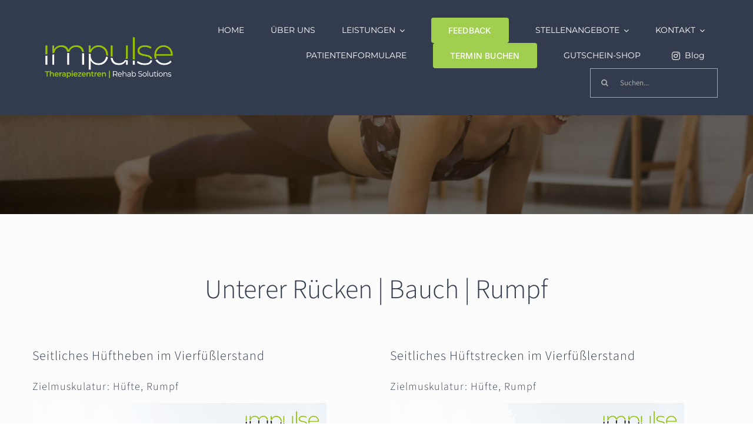

--- FILE ---
content_type: text/html; charset=UTF-8
request_url: https://impulse-therapiezentren.de/untererruecken-bauch-und-rumpfuebungen/
body_size: 140270
content:
<!DOCTYPE html>
<html class="avada-html-layout-wide avada-html-header-position-top avada-is-100-percent-template" lang="de" prefix="og: http://ogp.me/ns# fb: http://ogp.me/ns/fb#">
<head>
	<meta http-equiv="X-UA-Compatible" content="IE=edge" />
	<meta http-equiv="Content-Type" content="text/html; charset=utf-8"/>
	<meta name="viewport" content="width=device-width, initial-scale=1" />
	<meta name='robots' content='index, follow, max-image-preview:large, max-snippet:-1, max-video-preview:-1' />
<script id="cookie-law-info-gcm-var-js">
var _ckyGcm = {"status":true,"default_settings":[{"analytics":"denied","advertisement":"denied","functional":"denied","necessary":"granted","ad_user_data":"denied","ad_personalization":"denied","regions":"All"}],"wait_for_update":2000,"url_passthrough":false,"ads_data_redaction":false}</script>
<script id="cookie-law-info-gcm-js" type="text/javascript" src="https://impulse-therapiezentren.de/wp-content/plugins/cookie-law-info/lite/frontend/js/gcm.min.js"></script> <script id="cookieyes" type="text/javascript" src="https://cdn-cookieyes.com/client_data/01c141a40e518718aedaf0d6/script.js"></script>
<!-- Google Tag Manager for WordPress by gtm4wp.com -->
<script data-cfasync="false" data-pagespeed-no-defer>
	var gtm4wp_datalayer_name = "dataLayer";
	var dataLayer = dataLayer || [];
</script>
<!-- End Google Tag Manager for WordPress by gtm4wp.com -->
	<!-- This site is optimized with the Yoast SEO plugin v25.5 - https://yoast.com/wordpress/plugins/seo/ -->
	<title>(unterer)Rücken-, Bauch- und Rumpfübungen - impulse Therapiezentren</title>
	<link rel="canonical" href="https://impulse-therapiezentren.de/untererruecken-bauch-und-rumpfuebungen/" />
	<meta property="og:locale" content="de_DE" />
	<meta property="og:type" content="article" />
	<meta property="og:title" content="(unterer)Rücken-, Bauch- und Rumpfübungen - impulse Therapiezentren" />
	<meta property="og:url" content="https://impulse-therapiezentren.de/untererruecken-bauch-und-rumpfuebungen/" />
	<meta property="og:site_name" content="impulse Therapiezentren" />
	<meta property="article:publisher" content="https://www.facebook.com/Impulsetherapiezentren" />
	<meta property="article:modified_time" content="2022-04-08T09:23:53+00:00" />
	<meta property="og:image" content="https://impulse-therapiezentren.de/wp-content/uploads/2022/04/850_7290-Bearbeitet-2.gif" />
	<meta name="twitter:card" content="summary_large_image" />
	<meta name="twitter:label1" content="Geschätzte Lesezeit" />
	<meta name="twitter:data1" content="32 Minuten" />
	<script type="application/ld+json" class="yoast-schema-graph">{"@context":"https://schema.org","@graph":[{"@type":"WebPage","@id":"https://impulse-therapiezentren.de/untererruecken-bauch-und-rumpfuebungen/","url":"https://impulse-therapiezentren.de/untererruecken-bauch-und-rumpfuebungen/","name":"(unterer)Rücken-, Bauch- und Rumpfübungen - impulse Therapiezentren","isPartOf":{"@id":"https://impulse-therapiezentren.de/#website"},"primaryImageOfPage":{"@id":"https://impulse-therapiezentren.de/untererruecken-bauch-und-rumpfuebungen/#primaryimage"},"image":{"@id":"https://impulse-therapiezentren.de/untererruecken-bauch-und-rumpfuebungen/#primaryimage"},"thumbnailUrl":"https://impulse-therapiezentren.de/wp-content/uploads/2022/04/850_7290-Bearbeitet-2.gif","datePublished":"2022-04-08T08:48:04+00:00","dateModified":"2022-04-08T09:23:53+00:00","breadcrumb":{"@id":"https://impulse-therapiezentren.de/untererruecken-bauch-und-rumpfuebungen/#breadcrumb"},"inLanguage":"de","potentialAction":[{"@type":"ReadAction","target":["https://impulse-therapiezentren.de/untererruecken-bauch-und-rumpfuebungen/"]}]},{"@type":"ImageObject","inLanguage":"de","@id":"https://impulse-therapiezentren.de/untererruecken-bauch-und-rumpfuebungen/#primaryimage","url":"https://impulse-therapiezentren.de/wp-content/uploads/2022/04/850_7290-Bearbeitet-2.gif","contentUrl":"https://impulse-therapiezentren.de/wp-content/uploads/2022/04/850_7290-Bearbeitet-2.gif","width":500,"height":334},{"@type":"BreadcrumbList","@id":"https://impulse-therapiezentren.de/untererruecken-bauch-und-rumpfuebungen/#breadcrumb","itemListElement":[{"@type":"ListItem","position":1,"name":"Startseite","item":"https://impulse-therapiezentren.de/"},{"@type":"ListItem","position":2,"name":"(unterer)Rücken-, Bauch- und Rumpfübungen"}]},{"@type":"WebSite","@id":"https://impulse-therapiezentren.de/#website","url":"https://impulse-therapiezentren.de/","name":"impulse Therapiezentren","description":"Therapie und Training","publisher":{"@id":"https://impulse-therapiezentren.de/#organization"},"potentialAction":[{"@type":"SearchAction","target":{"@type":"EntryPoint","urlTemplate":"https://impulse-therapiezentren.de/?s={search_term_string}"},"query-input":{"@type":"PropertyValueSpecification","valueRequired":true,"valueName":"search_term_string"}}],"inLanguage":"de"},{"@type":"Organization","@id":"https://impulse-therapiezentren.de/#organization","name":"impulse Therapiezentren Bielefeld und Melle","url":"https://impulse-therapiezentren.de/","logo":{"@type":"ImageObject","inLanguage":"de","@id":"https://impulse-therapiezentren.de/#/schema/logo/image/","url":"https://impulse-therapiezentren.de/wp-content/uploads/2022/01/logo_pos800.png","contentUrl":"https://impulse-therapiezentren.de/wp-content/uploads/2022/01/logo_pos800.png","width":800,"height":289,"caption":"impulse Therapiezentren Bielefeld und Melle"},"image":{"@id":"https://impulse-therapiezentren.de/#/schema/logo/image/"},"sameAs":["https://www.facebook.com/Impulsetherapiezentren","https://www.youtube.com/channel/UC7qgurtK6p3EAJvHsOjyGYg","https://www.instagram.com/impulsetherapiezentren/"]}]}</script>
	<!-- / Yoast SEO plugin. -->


<link rel="alternate" type="application/rss+xml" title="impulse Therapiezentren &raquo; Feed" href="https://impulse-therapiezentren.de/feed/" />
<link rel="alternate" type="application/rss+xml" title="impulse Therapiezentren &raquo; Kommentar-Feed" href="https://impulse-therapiezentren.de/comments/feed/" />
		
		
		
									<meta name="description" content="Unterer Rücken | Bauch | Rumpf  
Seitliches Hüftheben im Vierfüßlerstand
Zielmuskulatur: Hüfte, Rumpf 
 
Übungshinweise:
Das Körpergewicht gleichmäßig auf alle Knie und Arme verteilen.
Den Rumpf stabil, den Bauch angespannt und die Lendenwirbelsäule gerade halten ohne den Rücken mitzudrehen"/>
				
		<meta property="og:locale" content="de_DE"/>
		<meta property="og:type" content="article"/>
		<meta property="og:site_name" content="impulse Therapiezentren"/>
		<meta property="og:title" content="(unterer)Rücken-, Bauch- und Rumpfübungen - impulse Therapiezentren"/>
				<meta property="og:description" content="Unterer Rücken | Bauch | Rumpf  
Seitliches Hüftheben im Vierfüßlerstand
Zielmuskulatur: Hüfte, Rumpf 
 
Übungshinweise:
Das Körpergewicht gleichmäßig auf alle Knie und Arme verteilen.
Den Rumpf stabil, den Bauch angespannt und die Lendenwirbelsäule gerade halten ohne den Rücken mitzudrehen"/>
				<meta property="og:url" content="https://impulse-therapiezentren.de/untererruecken-bauch-und-rumpfuebungen/"/>
													<meta property="article:modified_time" content="2022-04-08T09:23:53+01:00"/>
											<meta property="og:image" content="https://impulse-therapiezentren.de/wp-content/uploads/2025/05/impulse-logo-inverted-rgb-900px-w-72ppi.png"/>
		<meta property="og:image:width" content="900"/>
		<meta property="og:image:height" content="308"/>
		<meta property="og:image:type" content="image/png"/>
				<link rel='stylesheet' id='sbi_styles-css' href='https://impulse-therapiezentren.de/wp-content/plugins/instagram-feed/css/sbi-styles.min.css?ver=6.10.0' type='text/css' media='all' />
<link rel='stylesheet' id='wp-review-slider-pro-public_combine-css' href='https://impulse-therapiezentren.de/wp-content/plugins/wp-google-places-review-slider/public/css/wprev-public_combine.css?ver=17.7' type='text/css' media='all' />
<link rel='stylesheet' id='child-style-css' href='https://impulse-therapiezentren.de/wp-content/themes/Avada-Child-Theme/style.css?ver=6.6.4' type='text/css' media='all' />
<link rel='stylesheet' id='fusion-dynamic-css-css' href='https://impulse-therapiezentren.de/wp-content/uploads/fusion-styles/0a26c4760c8a5acddd13bbcb9ac2eda4.min.css?ver=3.11.11' type='text/css' media='all' />
<script type="text/javascript" src="https://impulse-therapiezentren.de/wp-includes/js/jquery/jquery.min.js?ver=3.7.1" id="jquery-core-js"></script>
<script type="text/javascript" id="real3d-flipbook-forntend-js-extra">
/* <![CDATA[ */
var r3d_frontend = {"rootFolder":"https:\/\/impulse-therapiezentren.de\/wp-content\/plugins\/real3d-flipbook\/","version":"4.6.5","options":{"pages":[],"pdfUrl":"","printPdfUrl":"","tableOfContent":[],"id":"","bookId":"","date":"","lightboxThumbnailUrl":"","mode":"normal","viewMode":"webgl","pageTextureSize":"2048","pageTextureSizeSmall":"1500","pageTextureSizeMobile":"","pageTextureSizeMobileSmall":"1024","minPixelRatio":"1","pdfTextLayer":"true","zoomMin":"0.9","zoomStep":"2","zoomSize":"","zoomReset":"false","doubleClickZoom":"true","pageDrag":"true","singlePageMode":"false","pageFlipDuration":"2","sound":"true","startPage":"1","pageNumberOffset":"0","deeplinking":{"enabled":"false","prefix":""},"responsiveView":"true","responsiveViewTreshold":"768","responsiveViewRatio":"1","cover":"true","backCover":"true","height":"400","responsiveHeight":"true","containerRatio":"","thumbnailsOnStart":"false","contentOnStart":"false","searchOnStart":"","tableOfContentCloseOnClick":"true","thumbsCloseOnClick":"true","autoplayOnStart":"false","autoplayInterval":"3000","autoplayLoop":"true","autoplayStartPage":"1","rightToLeft":"false","pageWidth":"","pageHeight":"","thumbSize":"130","logoImg":"","logoUrl":"","logoUrlTarget":"","logoCSS":"position:absolute;left:0;top:0;","menuSelector":"","zIndex":"auto","preloaderText":"","googleAnalyticsTrackingCode":"","pdfBrowserViewerIfIE":"false","modeMobile":"","viewModeMobile":"","aspectMobile":"","aspectRatioMobile":"0.71","singlePageModeIfMobile":"false","logoHideOnMobile":"false","mobile":{"thumbnailsOnStart":"false","contentOnStart":"false","currentPage":{"enabled":"false"}},"lightboxCssClass":"","lightboxLink":"","lightboxLinkNewWindow":"true","lightboxBackground":"rgba(167,201,0,0.7)","lightboxBackgroundPattern":"","lightboxBackgroundImage":"","lightboxContainerCSS":"display:inline-block;padding:10px;","lightboxThumbnailHeight":"300","lightboxThumbnailUrlCSS":"display:block;","lightboxThumbnailInfo":"false","lightboxThumbnailInfoText":"","lightboxThumbnailInfoCSS":"top: 0;  width: 100%; height: 100%; font-size: 16px; color: #000; background: rgba(255,255,255,.8);","showTitle":"false","showDate":"false","hideThumbnail":"false","lightboxText":"","lightboxTextCSS":"display:block;","lightboxTextPosition":"top","lightBoxOpened":"false","lightBoxFullscreen":"false","lightboxCloseOnClick":"false","lightboxStartPage":"","lightboxMarginV":"0","lightboxMarginH":"0","lights":"true","lightPositionX":"0","lightPositionY":"150","lightPositionZ":"1400","lightIntensity":"0.6","shadows":"true","shadowMapSize":"2048","shadowOpacity":"0.2","shadowDistance":"15","pageHardness":"2","coverHardness":"2","pageRoughness":"1","pageMetalness":"0","pageSegmentsW":"6","pageSegmentsH":"1","pageMiddleShadowSize":"2","pageMiddleShadowColorL":"#999999","pageMiddleShadowColorR":"#777777","antialias":"false","pan":"0","tilt":"0","rotateCameraOnMouseDrag":"true","panMax":"20","panMin":"-20","tiltMax":"0","tiltMin":"0","currentPage":{"enabled":"true","title":"Current page","hAlign":"left","vAlign":"top"},"btnAutoplay":{"enabled":"true","title":"Autoplay"},"btnNext":{"enabled":"true","title":"Next Page"},"btnLast":{"enabled":"false","title":"Last Page"},"btnPrev":{"enabled":"true","title":"Previous Page"},"btnFirst":{"enabled":"false","title":"First Page"},"btnZoomIn":{"enabled":"true","title":"Zoom in"},"btnZoomOut":{"enabled":"true","title":"Zoom out"},"btnToc":{"enabled":"true","title":"Table of Contents"},"btnThumbs":{"enabled":"true","title":"Pages"},"btnShare":{"enabled":"true","title":"Share"},"btnNotes":{"enabled":"false","title":"Notes"},"btnDownloadPages":{"enabled":"false","url":"","title":"Download pages"},"btnDownloadPdf":{"enabled":"true","url":"","title":"Download PDF","forceDownload":"true","openInNewWindow":"true"},"btnSound":{"enabled":"true","title":"Sound"},"btnExpand":{"enabled":"true","title":"Toggle fullscreen"},"btnSelect":{"enabled":"true","title":"Select tool"},"btnSearch":{"enabled":"false","title":"Search"},"search":{"enabled":"false","title":"Search"},"btnBookmark":{"enabled":"false","title":"Bookmark"},"btnPrint":{"enabled":"true","title":"Print"},"btnTools":{"enabled":"true","title":"Tools"},"btnClose":{"enabled":"true","title":"Close"},"whatsapp":{"enabled":"true"},"twitter":{"enabled":"true"},"facebook":{"enabled":"true"},"pinterest":{"enabled":"true"},"email":{"enabled":"true"},"linkedin":{"enabled":"true"},"digg":{"enabled":"false"},"reddit":{"enabled":"false"},"shareUrl":"","shareTitle":"","shareImage":"","layout":1,"icons":"FontAwesome","skin":"light","useFontAwesome5":"true","sideNavigationButtons":"true","menuNavigationButtons":"false","backgroundColor":"rgb(81, 85, 88)","backgroundPattern":"","backgroundImage":"","backgroundTransparent":"false","menuBackground":"","menuShadow":"","menuMargin":"0","menuPadding":"0","menuOverBook":"false","menuFloating":"false","menuTransparent":"false","menu2Background":"","menu2Shadow":"","menu2Margin":"0","menu2Padding":"0","menu2OverBook":"true","menu2Floating":"false","menu2Transparent":"true","skinColor":"","skinBackground":"","hideMenu":"false","menuAlignHorizontal":"center","btnColor":"","btnColorHover":"","btnBackground":"none","btnRadius":"0","btnMargin":"0","btnSize":"18","btnPaddingV":"10","btnPaddingH":"10","btnShadow":"","btnTextShadow":"","btnBorder":"","sideBtnColor":"#fff","sideBtnColorHover":"#fff","sideBtnBackground":"rgba(0,0,0,.3)","sideBtnBackgroundHover":"","sideBtnRadius":"0","sideBtnMargin":"0","sideBtnSize":"25","sideBtnPaddingV":"10","sideBtnPaddingH":"10","sideBtnShadow":"","sideBtnTextShadow":"","sideBtnBorder":"","closeBtnColorHover":"#FFF","closeBtnBackground":"rgba(0,0,0,.4)","closeBtnRadius":"0","closeBtnMargin":"0","closeBtnSize":"20","closeBtnPadding":"5","closeBtnTextShadow":"","closeBtnBorder":"","floatingBtnColor":"","floatingBtnColorHover":"","floatingBtnBackground":"","floatingBtnBackgroundHover":"","floatingBtnRadius":"","floatingBtnMargin":"","floatingBtnSize":"","floatingBtnPadding":"","floatingBtnShadow":"","floatingBtnTextShadow":"","floatingBtnBorder":"","currentPageMarginV":"5","currentPageMarginH":"5","arrowsAlwaysEnabledForNavigation":"true","arrowsDisabledNotFullscreen":"true","touchSwipeEnabled":"true","rightClickEnabled":"true","linkColor":"rgba(0, 0, 0, 0)","linkColorHover":"#95d600","linkOpacity":"0.4","linkTarget":"_blank","pdfAutoLinks":"false","disableRange":"false","strings":{"print":"Print","printLeftPage":"Print left page","printRightPage":"Print right page","printCurrentPage":"Print current page","printAllPages":"Print all pages","download":"Download","downloadLeftPage":"Download left page","downloadRightPage":"Download right page","downloadCurrentPage":"Download current page","downloadAllPages":"Download all pages","bookmarks":"Bookmarks","bookmarkLeftPage":"Bookmark left page","bookmarkRightPage":"Bookmark right page","bookmarkCurrentPage":"Bookmark current page","search":"Search","findInDocument":"Find in document","pagesFoundContaining":"pages found containing","noMatches":"No matches","matchesFound":"matches found","page":"Page","matches":"matches","thumbnails":"Thumbnails","tableOfContent":"Table of Contents","share":"Share","pressEscToClose":"Press ESC to close","password":"Password","addNote":"Add note","typeInYourNote":"Type in your note..."},"access":"free","backgroundMusic":"","cornerCurl":"false","pdfTools":{"pageHeight":1500,"thumbHeight":200,"quality":0.8000000000000000444089209850062616169452667236328125,"textLayer":"true","autoConvert":"true"},"slug":"","convertPDFLinks":"true","convertPDFLinksWithClass":"","convertPDFLinksWithoutClass":"","overridePDFEmbedder":"true","overrideDflip":"true","overrideWonderPDFEmbed":"true","override3DFlipBook":"true","overridePDFjsViewer":"true","resumeReading":"false","previewPages":"","previewMode":"","s":"5d9dfe97"}};
/* ]]> */
</script>
<script type="text/javascript" src="https://impulse-therapiezentren.de/wp-content/plugins/real3d-flipbook/js/frontend.js?ver=4.6.5" id="real3d-flipbook-forntend-js"></script>
<link rel="https://api.w.org/" href="https://impulse-therapiezentren.de/wp-json/" /><link rel="alternate" title="JSON" type="application/json" href="https://impulse-therapiezentren.de/wp-json/wp/v2/pages/2056" /><link rel="EditURI" type="application/rsd+xml" title="RSD" href="https://impulse-therapiezentren.de/xmlrpc.php?rsd" />
<meta name="generator" content="WordPress 6.6.4" />
<link rel='shortlink' href='https://impulse-therapiezentren.de/?p=2056' />
<link rel="alternate" title="oEmbed (JSON)" type="application/json+oembed" href="https://impulse-therapiezentren.de/wp-json/oembed/1.0/embed?url=https%3A%2F%2Fimpulse-therapiezentren.de%2Funtererruecken-bauch-und-rumpfuebungen%2F" />
<link rel="alternate" title="oEmbed (XML)" type="text/xml+oembed" href="https://impulse-therapiezentren.de/wp-json/oembed/1.0/embed?url=https%3A%2F%2Fimpulse-therapiezentren.de%2Funtererruecken-bauch-und-rumpfuebungen%2F&#038;format=xml" />

<!-- Google Tag Manager for WordPress by gtm4wp.com -->
<!-- GTM Container placement set to footer -->
<script data-cfasync="false" data-pagespeed-no-defer type="text/javascript">
	var dataLayer_content = {"pagePostType":"page","pagePostType2":"single-page","pagePostAuthor":"Impulse"};
	dataLayer.push( dataLayer_content );
</script>
<script data-cfasync="false" data-pagespeed-no-defer type="text/javascript">
(function(w,d,s,l,i){w[l]=w[l]||[];w[l].push({'gtm.start':
new Date().getTime(),event:'gtm.js'});var f=d.getElementsByTagName(s)[0],
j=d.createElement(s),dl=l!='dataLayer'?'&l='+l:'';j.async=true;j.src=
'//www.googletagmanager.com/gtm.js?id='+i+dl;f.parentNode.insertBefore(j,f);
})(window,document,'script','dataLayer','GTM-TCWD6RV');
</script>
<!-- End Google Tag Manager for WordPress by gtm4wp.com --><style type="text/css" id="css-fb-visibility">@media screen and (max-width: 640px){.fusion-no-small-visibility{display:none !important;}body .sm-text-align-center{text-align:center !important;}body .sm-text-align-left{text-align:left !important;}body .sm-text-align-right{text-align:right !important;}body .sm-flex-align-center{justify-content:center !important;}body .sm-flex-align-flex-start{justify-content:flex-start !important;}body .sm-flex-align-flex-end{justify-content:flex-end !important;}body .sm-mx-auto{margin-left:auto !important;margin-right:auto !important;}body .sm-ml-auto{margin-left:auto !important;}body .sm-mr-auto{margin-right:auto !important;}body .fusion-absolute-position-small{position:absolute;top:auto;width:100%;}.awb-sticky.awb-sticky-small{ position: sticky; top: var(--awb-sticky-offset,0); }}@media screen and (min-width: 641px) and (max-width: 1024px){.fusion-no-medium-visibility{display:none !important;}body .md-text-align-center{text-align:center !important;}body .md-text-align-left{text-align:left !important;}body .md-text-align-right{text-align:right !important;}body .md-flex-align-center{justify-content:center !important;}body .md-flex-align-flex-start{justify-content:flex-start !important;}body .md-flex-align-flex-end{justify-content:flex-end !important;}body .md-mx-auto{margin-left:auto !important;margin-right:auto !important;}body .md-ml-auto{margin-left:auto !important;}body .md-mr-auto{margin-right:auto !important;}body .fusion-absolute-position-medium{position:absolute;top:auto;width:100%;}.awb-sticky.awb-sticky-medium{ position: sticky; top: var(--awb-sticky-offset,0); }}@media screen and (min-width: 1025px){.fusion-no-large-visibility{display:none !important;}body .lg-text-align-center{text-align:center !important;}body .lg-text-align-left{text-align:left !important;}body .lg-text-align-right{text-align:right !important;}body .lg-flex-align-center{justify-content:center !important;}body .lg-flex-align-flex-start{justify-content:flex-start !important;}body .lg-flex-align-flex-end{justify-content:flex-end !important;}body .lg-mx-auto{margin-left:auto !important;margin-right:auto !important;}body .lg-ml-auto{margin-left:auto !important;}body .lg-mr-auto{margin-right:auto !important;}body .fusion-absolute-position-large{position:absolute;top:auto;width:100%;}.awb-sticky.awb-sticky-large{ position: sticky; top: var(--awb-sticky-offset,0); }}</style>		<script type="text/javascript">
			var doc = document.documentElement;
			doc.setAttribute( 'data-useragent', navigator.userAgent );
		</script>
		
	</head>

<body class="page-template page-template-100-width page-template-100-width-php page page-id-2056 fusion-image-hovers fusion-pagination-sizing fusion-button_type-flat fusion-button_span-no fusion-button_gradient-linear avada-image-rollover-circle-yes avada-image-rollover-yes avada-image-rollover-direction-center_vertical fusion-body ltr fusion-sticky-header no-tablet-sticky-header no-mobile-sticky-header fusion-disable-outline fusion-sub-menu-fade mobile-logo-pos-left layout-wide-mode avada-has-boxed-modal-shadow-none layout-scroll-offset-full avada-has-zero-margin-offset-top fusion-top-header menu-text-align-center mobile-menu-design-modern fusion-show-pagination-text fusion-header-layout-v1 avada-responsive avada-footer-fx-none avada-menu-highlight-style-bar fusion-search-form-clean fusion-main-menu-search-dropdown fusion-avatar-square avada-dropdown-styles avada-blog-layout-grid avada-blog-archive-layout-grid avada-header-shadow-no avada-menu-icon-position-left avada-has-megamenu-shadow avada-has-mainmenu-dropdown-divider avada-has-header-100-width avada-has-pagetitle-bg-full avada-has-100-footer avada-has-breadcrumb-mobile-hidden avada-has-titlebar-hide avada-has-pagination-padding avada-flyout-menu-direction-fade avada-ec-views-v1" data-awb-post-id="2056">
		<a class="skip-link screen-reader-text" href="#content">Zum Inhalt springen</a>

	<div id="boxed-wrapper">
		
		<div id="wrapper" class="fusion-wrapper">
			<div id="home" style="position:relative;top:-1px;"></div>
												<div class="fusion-tb-header"><div class="fusion-fullwidth fullwidth-box fusion-builder-row-1 fusion-flex-container hundred-percent-fullwidth non-hundred-percent-height-scrolling fusion-custom-z-index fusion-absolute-container fusion-absolute-position-medium fusion-absolute-position-large" style="--awb-border-radius-top-left:0px;--awb-border-radius-top-right:0px;--awb-border-radius-bottom-right:0px;--awb-border-radius-bottom-left:0px;--awb-z-index:9999;--awb-padding-top:30px;--awb-padding-right:60px;--awb-padding-bottom:30px;--awb-padding-left:60px;--awb-padding-top-small:15px;--awb-padding-right-small:15px;--awb-padding-bottom-small:15px;--awb-padding-left-small:15px;--awb-margin-bottom:0px;--awb-min-height:60px;--awb-background-color:#333c4e;--awb-flex-wrap:wrap;" ><div class="fusion-builder-row fusion-row fusion-flex-align-items-center fusion-flex-content-wrap" style="width:calc( 100% + 0px ) !important;max-width:calc( 100% + 0px ) !important;margin-left: calc(-0px / 2 );margin-right: calc(-0px / 2 );"><div class="fusion-layout-column fusion_builder_column fusion-builder-column-0 fusion_builder_column_1_4 1_4 fusion-flex-column fusion-column-inner-bg-wrapper" style="--awb-inner-bg-size:cover;--awb-width-large:25%;--awb-margin-top-large:0px;--awb-spacing-right-large:0px;--awb-margin-bottom-large:0px;--awb-spacing-left-large:0px;--awb-width-medium:25%;--awb-order-medium:0;--awb-spacing-right-medium:0px;--awb-spacing-left-medium:0px;--awb-width-small:50%;--awb-order-small:0;--awb-spacing-right-small:0px;--awb-spacing-left-small:0px;"><span class="fusion-column-inner-bg hover-type-none"><a class="fusion-column-anchor" href="https://impulse-therapiezentren.de/"><span class="fusion-column-inner-bg-image"></span></a></span><div class="fusion-column-wrapper fusion-column-has-shadow fusion-flex-justify-content-flex-start fusion-content-layout-row fusion-content-nowrap"><div class="fusion-image-element " style="--awb-margin-right:10px;--awb-max-width:250px;--awb-caption-title-font-family:var(--h2_typography-font-family);--awb-caption-title-font-weight:var(--h2_typography-font-weight);--awb-caption-title-font-style:var(--h2_typography-font-style);--awb-caption-title-size:var(--h2_typography-font-size);--awb-caption-title-transform:var(--h2_typography-text-transform);--awb-caption-title-line-height:var(--h2_typography-line-height);--awb-caption-title-letter-spacing:var(--h2_typography-letter-spacing);"><span class=" has-fusion-standard-logo has-fusion-sticky-logo fusion-imageframe imageframe-none imageframe-1 hover-type-none"><a class="fusion-no-lightbox" href="https://impulse-therapiezentren.de/" target="_self"><img fetchpriority="high" decoding="async" src="https://impulse-therapiezentren.de/wp-content/uploads/2025/05/impulse-logo-inverted-rgb-900px-w-72ppi.png" srcset="https://impulse-therapiezentren.de/wp-content/uploads/2025/05/impulse-logo-inverted-rgb-900px-w-72ppi.png 1x, https://impulse-therapiezentren.de/wp-content/uploads/2025/05/impulse-logo-inverted-rgb-900px-w-72ppi.png 2x" style="max-height:308px;height:auto;" retina_url="https://impulse-therapiezentren.de/wp-content/uploads/2025/05/impulse-logo-inverted-rgb-900px-w-72ppi.png" width="900" height="308" class="img-responsive fusion-standard-logo disable-lazyload" alt="impulse Therapiezentren Logo" /><img decoding="async" src="https://impulse-therapiezentren.de/wp-content/uploads/2025/05/impulse-logo-inverted-rgb-900px-w-72ppi.png" srcset="https://impulse-therapiezentren.de/wp-content/uploads/2025/05/impulse-logo-inverted-rgb-900px-w-72ppi.png 1x, https://impulse-therapiezentren.de/wp-content/uploads/2025/05/impulse-logo-inverted-rgb-900px-w-72ppi.png 2x" style="max-height:308px;height:auto;" retina_url="https://impulse-therapiezentren.de/wp-content/uploads/2025/05/impulse-logo-inverted-rgb-900px-w-72ppi.png" width="900" height="308" class="img-responsive fusion-sticky-logo disable-lazyload" alt="impulse Therapiezentren Logo" /></a></span></div></div></div><div class="fusion-layout-column fusion_builder_column fusion-builder-column-1 fusion_builder_column_3_4 3_4 fusion-flex-column" style="--awb-bg-size:cover;--awb-width-large:75%;--awb-margin-top-large:0px;--awb-spacing-right-large:0px;--awb-margin-bottom-large:0px;--awb-spacing-left-large:0px;--awb-width-medium:75%;--awb-order-medium:0;--awb-spacing-right-medium:0px;--awb-spacing-left-medium:0px;--awb-width-small:50%;--awb-order-small:0;--awb-spacing-right-small:0px;--awb-spacing-left-small:0px;"><div class="fusion-column-wrapper fusion-column-has-shadow fusion-flex-justify-content-flex-start fusion-content-layout-column"><nav class="awb-menu awb-menu_row awb-menu_em-hover mobile-mode-collapse-to-button awb-menu_icons-left awb-menu_dc-yes mobile-trigger-fullwidth-off awb-menu_mobile-toggle awb-menu_indent-left mobile-size-full-absolute loading mega-menu-loading awb-menu_desktop awb-menu_dropdown awb-menu_expand-right awb-menu_transition-fade" style="--awb-font-size:14px;--awb-text-transform:none;--awb-gap:45px;--awb-justify-content:flex-end;--awb-color:#ffffff;--awb-active-color:var(--awb-color5);--awb-submenu-sep-color:rgba(226,226,226,0);--awb-submenu-active-bg:var(--awb-color5);--awb-submenu-active-color:#ffffff;--awb-submenu-text-transform:none;--awb-icons-color:#ffffff;--awb-icons-hover-color:var(--awb-color5);--awb-main-justify-content:flex-start;--awb-mobile-nav-button-align-hor:flex-end;--awb-mobile-color:#2d2d2d;--awb-mobile-active-bg:var(--awb-color5);--awb-mobile-active-color:#ffffff;--awb-mobile-trigger-font-size:40px;--awb-mobile-trigger-color:#ffffff;--awb-mobile-trigger-background-color:rgba(255,255,255,0);--awb-mobile-nav-trigger-bottom-margin:15px;--awb-mobile-sep-color:rgba(0,0,0,0);--awb-sticky-min-height:70px;--awb-mobile-justify:flex-start;--awb-mobile-caret-left:auto;--awb-mobile-caret-right:0;--awb-fusion-font-family-typography:&quot;Montserrat&quot;;--awb-fusion-font-style-typography:normal;--awb-fusion-font-weight-typography:400;--awb-fusion-font-family-submenu-typography:inherit;--awb-fusion-font-style-submenu-typography:normal;--awb-fusion-font-weight-submenu-typography:400;--awb-fusion-font-family-mobile-typography:inherit;--awb-fusion-font-style-mobile-typography:normal;--awb-fusion-font-weight-mobile-typography:400;" aria-label="Menu" data-breakpoint="878" data-count="0" data-transition-type="center" data-transition-time="300" data-expand="right"><button type="button" class="awb-menu__m-toggle awb-menu__m-toggle_no-text" aria-expanded="false" aria-controls="menu-health-main-menu"><span class="awb-menu__m-toggle-inner"><span class="collapsed-nav-text"><span class="screen-reader-text">Toggle Navigation</span></span><span class="awb-menu__m-collapse-icon awb-menu__m-collapse-icon_no-text"><span class="awb-menu__m-collapse-icon-open awb-menu__m-collapse-icon-open_no-text health-menu"></span><span class="awb-menu__m-collapse-icon-close awb-menu__m-collapse-icon-close_no-text health-close"></span></span></span></button><ul id="menu-hauptmenue-impulse" class="fusion-menu awb-menu__main-ul awb-menu__main-ul_row"><li  id="menu-item-1067"  class="menu-item menu-item-type-post_type menu-item-object-page menu-item-home menu-item-1067 awb-menu__li awb-menu__main-li awb-menu__main-li_regular"  data-item-id="1067"><span class="awb-menu__main-background-default awb-menu__main-background-default_center"></span><span class="awb-menu__main-background-active awb-menu__main-background-active_center"></span><a  href="https://impulse-therapiezentren.de/" class="awb-menu__main-a awb-menu__main-a_regular"><span class="menu-text">HOME</span></a></li><li  id="menu-item-18"  class="menu-item menu-item-type-post_type menu-item-object-page menu-item-18 awb-menu__li awb-menu__main-li awb-menu__main-li_regular"  data-item-id="18"><span class="awb-menu__main-background-default awb-menu__main-background-default_center"></span><span class="awb-menu__main-background-active awb-menu__main-background-active_center"></span><a  href="https://impulse-therapiezentren.de/ueber-uns/" class="awb-menu__main-a awb-menu__main-a_regular"><span class="menu-text">ÜBER UNS</span></a></li><li  id="menu-item-1535"  class="menu-item menu-item-type-post_type menu-item-object-page menu-item-has-children menu-item-1535 awb-menu__li awb-menu__main-li awb-menu__main-li_regular"  data-item-id="1535"><span class="awb-menu__main-background-default awb-menu__main-background-default_center"></span><span class="awb-menu__main-background-active awb-menu__main-background-active_center"></span><a  href="https://impulse-therapiezentren.de/unsere-leistungen/" class="awb-menu__main-a awb-menu__main-a_regular"><span class="menu-text">LEISTUNGEN</span><span class="awb-menu__open-nav-submenu-hover"></span></a><button type="button" aria-label="Open submenu of LEISTUNGEN" aria-expanded="false" class="awb-menu__open-nav-submenu_mobile awb-menu__open-nav-submenu_main"></button><ul class="awb-menu__sub-ul awb-menu__sub-ul_main"><li  id="menu-item-739"  class="menu-item menu-item-type-post_type menu-item-object-avada_portfolio menu-item-739 awb-menu__li awb-menu__sub-li" ><a  href="https://impulse-therapiezentren.de/portfolio-items/manuelle-therapie/" class="awb-menu__sub-a"><span>Manuelle Therapie</span></a></li><li  id="menu-item-1492"  class="menu-item menu-item-type-post_type menu-item-object-avada_portfolio menu-item-1492 awb-menu__li awb-menu__sub-li" ><a  href="https://impulse-therapiezentren.de/portfolio-items/krankengymnastik/" class="awb-menu__sub-a"><span>Krankengymnastik</span></a></li><li  id="menu-item-1487"  class="menu-item menu-item-type-post_type menu-item-object-avada_portfolio menu-item-1487 awb-menu__li awb-menu__sub-li" ><a  href="https://impulse-therapiezentren.de/portfolio-items/manuelle-lymphdrainage/" class="awb-menu__sub-a"><span>Manuelle Lymphdrainage</span></a></li><li  id="menu-item-1491"  class="menu-item menu-item-type-post_type menu-item-object-avada_portfolio menu-item-1491 awb-menu__li awb-menu__sub-li" ><a  href="https://impulse-therapiezentren.de/portfolio-items/neurologische-reha-und-ergotherapie/" class="awb-menu__sub-a"><span>Ergotherapie und Handtherapie</span></a></li><li  id="menu-item-3459"  class="menu-item menu-item-type-post_type menu-item-object-avada_portfolio menu-item-3459 awb-menu__li awb-menu__sub-li" ><a  href="https://impulse-therapiezentren.de/portfolio-items/osteopathie-2/" class="awb-menu__sub-a"><span>Osteopathie und Dry Needling</span></a></li><li  id="menu-item-4810"  class="menu-item menu-item-type-post_type menu-item-object-avada_portfolio menu-item-4810 awb-menu__li awb-menu__sub-li" ><a  href="https://impulse-therapiezentren.de/portfolio-items/logopaedie/" class="awb-menu__sub-a"><span>Logopädie und klinische Linguistik</span></a></li><li  id="menu-item-1488"  class="menu-item menu-item-type-post_type menu-item-object-avada_portfolio menu-item-1488 awb-menu__li awb-menu__sub-li" ><a  href="https://impulse-therapiezentren.de/portfolio-items/sportphysiotheraphie/" class="awb-menu__sub-a"><span>Sportphysiotheraphie</span></a></li><li  id="menu-item-1494"  class="menu-item menu-item-type-post_type menu-item-object-avada_portfolio menu-item-1494 awb-menu__li awb-menu__sub-li" ><a  href="https://impulse-therapiezentren.de/portfolio-items/kurse-und-training/" class="awb-menu__sub-a"><span>Rehasport, Kurse und Training</span></a></li><li  id="menu-item-1490"  class="menu-item menu-item-type-post_type menu-item-object-avada_portfolio menu-item-1490 awb-menu__li awb-menu__sub-li" ><a  href="https://impulse-therapiezentren.de/portfolio-items/befund-und-diagnostiktermin/" class="awb-menu__sub-a"><span>Befund- und Diagnostiktermin</span></a></li><li  id="menu-item-3230"  class="menu-item menu-item-type-post_type menu-item-object-avada_portfolio menu-item-3230 awb-menu__li awb-menu__sub-li" ><a  href="https://impulse-therapiezentren.de/portfolio-items/erweiterte-ambulante-physiotherapie-eap/" class="awb-menu__sub-a"><span>Erweiterte ambulante Physiotherapie (EAP)</span></a></li><li  id="menu-item-3229"  class="menu-item menu-item-type-post_type menu-item-object-avada_portfolio menu-item-3229 awb-menu__li awb-menu__sub-li" ><a  href="https://impulse-therapiezentren.de/portfolio-items/trainingstherapeutische-reha-nachsorge-trena/" class="awb-menu__sub-a"><span>Trainingstherapeutische Reha Nachsorge (T-RENA) und RV Fit</span></a></li><li  id="menu-item-2913"  class="menu-item menu-item-type-post_type menu-item-object-avada_portfolio menu-item-2913 awb-menu__li awb-menu__sub-li" ><a  href="https://impulse-therapiezentren.de/portfolio-items/aqua-reha/" class="awb-menu__sub-a"><span>Aqua Therapie</span></a></li><li  id="menu-item-1489"  class="menu-item menu-item-type-post_type menu-item-object-avada_portfolio menu-item-1489 awb-menu__li awb-menu__sub-li" ><a  href="https://impulse-therapiezentren.de/portfolio-items/wellnessmassagen/" class="awb-menu__sub-a"><span>Wellnessmassagen</span></a></li><li  id="menu-item-2669"  class="menu-item menu-item-type-post_type menu-item-object-avada_portfolio menu-item-2669 awb-menu__li awb-menu__sub-li" ><a  href="https://impulse-therapiezentren.de/portfolio-items/indiba-radiofrequenz-therapie/" class="awb-menu__sub-a"><span>INDIBA Radiofrequenz Therapie</span></a></li><li  id="menu-item-1493"  class="menu-item menu-item-type-post_type menu-item-object-avada_portfolio menu-item-1493 awb-menu__li awb-menu__sub-li" ><a  href="https://impulse-therapiezentren.de/portfolio-items/betriebliches-gesundheitsmanagement-bgm/" class="awb-menu__sub-a"><span>Betriebliches Gesundheitsmanagement (BGM)</span></a></li></ul></li><li  id="menu-item-2479"  class="menu-item menu-item-type-custom menu-item-object-custom menu-item-2479 awb-menu__li awb-menu__main-li awb-menu__li_button"  data-item-id="2479"><a  class="awb-menu__main-a awb-menu__main-a_button" data-toggle="modal" data-target=".feedback"><span class="menu-text fusion-button button-default button-large">FEEDBACK</span></a></li><li  id="menu-item-1674"  class="menu-item menu-item-type-post_type menu-item-object-page menu-item-has-children menu-item-1674 awb-menu__li awb-menu__main-li awb-menu__main-li_regular"  data-item-id="1674"><span class="awb-menu__main-background-default awb-menu__main-background-default_center"></span><span class="awb-menu__main-background-active awb-menu__main-background-active_center"></span><a  href="https://impulse-therapiezentren.de/stellenangebote/" class="awb-menu__main-a awb-menu__main-a_regular"><span class="menu-text">STELLENANGEBOTE</span><span class="awb-menu__open-nav-submenu-hover"></span></a><button type="button" aria-label="Open submenu of STELLENANGEBOTE" aria-expanded="false" class="awb-menu__open-nav-submenu_mobile awb-menu__open-nav-submenu_main"></button><ul class="awb-menu__sub-ul awb-menu__sub-ul_main"><li  id="menu-item-1659"  class="menu-item menu-item-type-post_type menu-item-object-avada_portfolio menu-item-1659 awb-menu__li awb-menu__sub-li" ><a  href="https://impulse-therapiezentren.de/portfolio-items/physiotherapeut-physiotherapeutin/" class="awb-menu__sub-a"><span>Physiotherapeut*in (m/w/d)</span></a></li><li  id="menu-item-1658"  class="menu-item menu-item-type-post_type menu-item-object-avada_portfolio menu-item-1658 awb-menu__li awb-menu__sub-li" ><a  href="https://impulse-therapiezentren.de/portfolio-items/osteopath-osteopathin-m-w-d/" class="awb-menu__sub-a"><span>Osteopath*in (m/w/d)</span></a></li><li  id="menu-item-1657"  class="menu-item menu-item-type-post_type menu-item-object-avada_portfolio menu-item-1657 awb-menu__li awb-menu__sub-li" ><a  href="https://impulse-therapiezentren.de/portfolio-items/ergotherapeutin-ergotherapeut-m-w-d/" class="awb-menu__sub-a"><span>Ergotherapeut*in (m/w/d)</span></a></li><li  id="menu-item-2970"  class="menu-item menu-item-type-post_type menu-item-object-avada_portfolio menu-item-2970 awb-menu__li awb-menu__sub-li" ><a  href="https://impulse-therapiezentren.de/portfolio-items/sportwissenschaftlerin-m-w-d/" class="awb-menu__sub-a"><span>Sportwissenschaftler*in (m/w/d)</span></a></li><li  id="menu-item-4809"  class="menu-item menu-item-type-post_type menu-item-object-avada_portfolio menu-item-4809 awb-menu__li awb-menu__sub-li" ><a  href="https://impulse-therapiezentren.de/portfolio-items/logopaedin-logopaede-m-w-d/" class="awb-menu__sub-a"><span>Logopäde / Logopädin oder Klinische*r Linguist*in (m/w/d)</span></a></li><li  id="menu-item-3776"  class="menu-item menu-item-type-post_type menu-item-object-avada_portfolio menu-item-3776 awb-menu__li awb-menu__sub-li" ><a  href="https://impulse-therapiezentren.de/portfolio-items/buchhaltungshilfe-m-w-d/" class="awb-menu__sub-a"><span>Buchhalter*in (m/w/d)</span></a></li><li  id="menu-item-3929"  class="menu-item menu-item-type-post_type menu-item-object-avada_portfolio menu-item-3929 awb-menu__li awb-menu__sub-li" ><a  href="https://impulse-therapiezentren.de/portfolio-items/jahrespraktikanten-m-w-d/" class="awb-menu__sub-a"><span>Jahrespraktikant*in (m/w/d)</span></a></li><li  id="menu-item-4889"  class="menu-item menu-item-type-post_type menu-item-object-avada_portfolio menu-item-4889 awb-menu__li awb-menu__sub-li" ><a  href="https://impulse-therapiezentren.de/portfolio-items/it-allrounderin-m-w-d/" class="awb-menu__sub-a"><span>IT-Allrounder*in (m/w/d)</span></a></li><li  id="menu-item-4888"  class="menu-item menu-item-type-post_type menu-item-object-avada_portfolio menu-item-4888 awb-menu__li awb-menu__sub-li" ><a  href="https://impulse-therapiezentren.de/portfolio-items/social-media-managerin-grafikdesignerin-m-w-d/" class="awb-menu__sub-a"><span>Social Media Manager*in / Grafikdesigner*in/ (m/w/d)</span></a></li><li  id="menu-item-1656"  class="menu-item menu-item-type-post_type menu-item-object-avada_portfolio menu-item-1656 awb-menu__li awb-menu__sub-li" ><a  href="https://impulse-therapiezentren.de/portfolio-items/rezeptions-und-verwaltungskraft-m-w-d/" class="awb-menu__sub-a"><span>Fachkraft für Praxisorganisation (m/w/d)</span></a></li><li  id="menu-item-3927"  class="menu-item menu-item-type-post_type menu-item-object-avada_portfolio menu-item-3927 awb-menu__li awb-menu__sub-li" ><a  href="https://impulse-therapiezentren.de/portfolio-items/azubi-sport-und-fitnesskauffrau-mann-m-w-d-2/" class="awb-menu__sub-a"><span>Azubi Sport- und Fitnesskauffrau/mann (m/w/d)</span></a></li><li  id="menu-item-3928"  class="menu-item menu-item-type-post_type menu-item-object-avada_portfolio menu-item-3928 awb-menu__li awb-menu__sub-li" ><a  href="https://impulse-therapiezentren.de/portfolio-items/yogatrainer/" class="awb-menu__sub-a"><span>Yogatrainer*in (m/w/d)</span></a></li></ul></li><li  id="menu-item-1679"  class="menu-item menu-item-type-post_type menu-item-object-page menu-item-has-children menu-item-1679 awb-menu__li awb-menu__main-li awb-menu__main-li_regular"  data-item-id="1679"><span class="awb-menu__main-background-default awb-menu__main-background-default_center"></span><span class="awb-menu__main-background-active awb-menu__main-background-active_center"></span><a  href="https://impulse-therapiezentren.de/standort/" class="awb-menu__main-a awb-menu__main-a_regular"><span class="menu-text">KONTAKT</span><span class="awb-menu__open-nav-submenu-hover"></span></a><button type="button" aria-label="Open submenu of KONTAKT" aria-expanded="false" class="awb-menu__open-nav-submenu_mobile awb-menu__open-nav-submenu_main"></button><ul class="awb-menu__sub-ul awb-menu__sub-ul_main"><li  id="menu-item-1757"  class="menu-item menu-item-type-post_type menu-item-object-page menu-item-1757 awb-menu__li awb-menu__sub-li" ><a  href="https://impulse-therapiezentren.de/standort/" class="awb-menu__sub-a"><span>Standorte</span></a></li><li  id="menu-item-2742"  class="menu-item menu-item-type-post_type menu-item-object-page menu-item-2742 awb-menu__li awb-menu__sub-li" ><a  href="https://impulse-therapiezentren.de/termin-vereinbaren/" class="awb-menu__sub-a"><span>Termin Vereinbaren</span></a></li><li  id="menu-item-1835"  class="menu-item menu-item-type-post_type menu-item-object-page menu-item-1835 awb-menu__li awb-menu__sub-li" ><a  href="https://impulse-therapiezentren.de/schreiben-sie-uns/" class="awb-menu__sub-a"><span>Schreiben Sie uns</span></a></li></ul></li><li  id="menu-item-1898"  class="menu-item menu-item-type-post_type menu-item-object-page menu-item-1898 awb-menu__li awb-menu__main-li awb-menu__main-li_regular"  data-item-id="1898"><span class="awb-menu__main-background-default awb-menu__main-background-default_center"></span><span class="awb-menu__main-background-active awb-menu__main-background-active_center"></span><a  href="https://impulse-therapiezentren.de/patientenformulare/" class="awb-menu__main-a awb-menu__main-a_regular"><span class="menu-text">PATIENTENFORMULARE</span></a></li><li  id="menu-item-4592"  class="menu-item menu-item-type-post_type menu-item-object-page menu-item-4592 awb-menu__li awb-menu__main-li awb-menu__li_button"  data-item-id="4592"><a  href="https://impulse-therapiezentren.de/termin-vereinbaren/" class="awb-menu__main-a awb-menu__main-a_button"><span class="menu-text fusion-button button-default button-large">TERMIN BUCHEN</span></a></li><li  id="menu-item-3658"  class="menu-item menu-item-type-post_type menu-item-object-page menu-item-3658 awb-menu__li awb-menu__main-li awb-menu__main-li_regular"  data-item-id="3658"><span class="awb-menu__main-background-default awb-menu__main-background-default_center"></span><span class="awb-menu__main-background-active awb-menu__main-background-active_center"></span><a  href="https://impulse-therapiezentren.de/gutschein-bestellung/" class="awb-menu__main-a awb-menu__main-a_regular"><span class="menu-text">GUTSCHEIN-SHOP</span></a></li><li  id="menu-item-3023"  class="menu-item menu-item-type-post_type menu-item-object-page menu-item-3023 awb-menu__li awb-menu__main-li awb-menu__main-li_regular"  data-item-id="3023"><span class="awb-menu__main-background-default awb-menu__main-background-default_center"></span><span class="awb-menu__main-background-active awb-menu__main-background-active_center"></span><a  href="https://impulse-therapiezentren.de/blog/" class="awb-menu__main-a awb-menu__main-a_regular fusion-flex-link"><span class="awb-menu__i awb-menu__i_main fusion-megamenu-icon"><i class="glyphicon fa-instagram fab" aria-hidden="true"></i></span><span class="menu-text">Blog</span></a></li><li  id="menu-item-3414"  class="menu-item menu-item-type-custom menu-item-object-custom awb-menu__li_search-inline menu-item-3414 awb-menu__li awb-menu__main-li"  data-item-id="3414"><span class="awb-menu__main-background-default awb-menu__main-background-default_center"></span><span class="awb-menu__main-background-active awb-menu__main-background-active_center"></span><div class="awb-menu__search-inline">		<form role="search" class="searchform fusion-search-form  fusion-search-form-clean" method="get" action="https://impulse-therapiezentren.de/">
			<div class="fusion-search-form-content">

				
				<div class="fusion-search-field search-field">
					<label><span class="screen-reader-text">Suche nach:</span>
													<input type="search" value="" name="s" class="s" placeholder="Suchen..." required aria-required="true" aria-label="Suchen..."/>
											</label>
				</div>
				<div class="fusion-search-button search-button">
					<input type="submit" class="fusion-search-submit searchsubmit" aria-label="Suche" value="&#xf002;" />
									</div>

				
			</div>


			
		</form>
		</div></li></ul></nav><div class="fusion-modal modal fade modal-1 feedback" tabindex="-1" role="dialog" aria-labelledby="modal-heading-1" aria-hidden="true" style="--awb-border-color:var(--awb-color3);--awb-background:var(--awb-color1);"><div class="modal-dialog modal-lg" role="document"><div class="modal-content fusion-modal-content"><div class="modal-header"><button class="close" type="button" data-dismiss="modal" aria-hidden="true" aria-label="Close">&times;</button><h3 class="modal-title" id="modal-heading-1" data-dismiss="modal" aria-hidden="true">FEEDBACK</h3></div><div class="modal-body fusion-clearfix">
<div data-opinionstage-embed-url="https://www.opinionstage.com/api/v1/widgets/impulse/patientenfeedback/code.json?width=" style="display: none; visibility: hidden;"></div>
</div><div class="modal-footer"><button class="fusion-button button-default button-medium button default medium" type="button" data-dismiss="modal">Close</button></div></div></div></div></div></div></div></div>
</div>		<div id="sliders-container" class="fusion-slider-visibility">
					</div>
											
			
						<main id="main" class="clearfix width-100">
				<div class="fusion-row" style="max-width:100%;">
<section id="content" class="full-width">
					<div id="post-2056" class="post-2056 page type-page status-publish hentry">
			<span class="entry-title rich-snippet-hidden">(unterer)Rücken-, Bauch-  und Rumpfübungen</span><span class="vcard rich-snippet-hidden"><span class="fn"><a href="https://impulse-therapiezentren.de/author/izadmin/" title="Beiträge von Impulse" rel="author">Impulse</a></span></span><span class="updated rich-snippet-hidden">2022-04-08T11:23:53+02:00</span>						<div class="post-content">
				<div class="fusion-bg-parallax" data-bg-align="left center" data-direction="left" data-mute="false" data-opacity="100" data-velocity="-0.4" data-mobile-enabled="false" data-break_parents="0" data-bg-image="https://impulse-therapiezentren.de/wp-content/uploads/2022/03/AdobeStock_314120308-scaled-1.jpeg" data-bg-repeat="false" data-bg-color="var(--awb-custom10)" data-blend-mode="multiply" ></div><div class="fusion-fullwidth fullwidth-box fusion-builder-row-2 fusion-flex-container fusion-parallax-left nonhundred-percent-fullwidth non-hundred-percent-height-scrolling lazyload" style="--awb-background-position:left center;--awb-background-blend-mode:multiply;--awb-border-sizes-top:0px;--awb-border-sizes-bottom:0px;--awb-border-sizes-left:0px;--awb-border-sizes-right:0px;--awb-border-radius-top-left:0px;--awb-border-radius-top-right:0px;--awb-border-radius-bottom-right:0px;--awb-border-radius-bottom-left:0px;--awb-padding-top:10%;--awb-padding-right:5%;--awb-padding-bottom:10%;--awb-padding-left:5%;--awb-background-color:var(--awb-custom10);--awb-background-size:cover;--awb-flex-wrap:wrap;" data-bg="https://impulse-therapiezentren.de/wp-content/uploads/2022/03/AdobeStock_314120308-scaled-1.jpeg" ><div class="fusion-builder-row fusion-row fusion-flex-align-items-flex-start fusion-flex-content-wrap" style="max-width:calc( 1170px + 0px );margin-left: calc(-0px / 2 );margin-right: calc(-0px / 2 );"><div class="fusion-layout-column fusion_builder_column fusion-builder-column-2 fusion_builder_column_1_1 1_1 fusion-flex-column" style="--awb-bg-blend:overlay;--awb-bg-size:cover;--awb-width-large:100%;--awb-margin-top-large:0px;--awb-spacing-right-large:0px;--awb-margin-bottom-large:20px;--awb-spacing-left-large:0px;--awb-width-medium:100%;--awb-spacing-right-medium:0px;--awb-spacing-left-medium:0px;--awb-width-small:100%;--awb-spacing-right-small:0px;--awb-spacing-left-small:0px;"><div class="fusion-column-wrapper fusion-flex-justify-content-flex-start fusion-content-layout-column"><div class="fusion-separator fusion-full-width-sep" style="align-self: center;margin-left: auto;margin-right: auto;margin-top:50px;margin-bottom:50px;width:100%;"></div></div></div></div></div><div class="fusion-fullwidth fullwidth-box fusion-builder-row-3 fusion-flex-container nonhundred-percent-fullwidth non-hundred-percent-height-scrolling" style="--awb-background-position:left top;--awb-background-blend-mode:overlay;--awb-border-sizes-top:0px;--awb-border-sizes-bottom:0px;--awb-border-sizes-left:0px;--awb-border-sizes-right:0px;--awb-border-radius-top-left:0px;--awb-border-radius-top-right:0px;--awb-border-radius-bottom-right:0px;--awb-border-radius-bottom-left:0px;--awb-padding-top:100px;--awb-padding-bottom:100px;--awb-padding-top-small:80px;--awb-padding-bottom-small:40px;--awb-background-color:rgba(255,255,255,0.5);--awb-flex-wrap:wrap;" ><div class="fusion-builder-row fusion-row fusion-flex-align-items-flex-start fusion-flex-content-wrap" style="max-width:1216.8px;margin-left: calc(-4% / 2 );margin-right: calc(-4% / 2 );"><div class="fusion-layout-column fusion_builder_column fusion-builder-column-3 fusion_builder_column_1_1 1_1 fusion-flex-column" style="--awb-bg-size:cover;--awb-width-large:100%;--awb-margin-top-large:0px;--awb-spacing-right-large:1.92%;--awb-margin-bottom-large:20px;--awb-spacing-left-large:1.92%;--awb-width-medium:100%;--awb-order-medium:0;--awb-spacing-right-medium:1.92%;--awb-spacing-left-medium:1.92%;--awb-width-small:100%;--awb-order-small:0;--awb-spacing-right-small:1.92%;--awb-spacing-left-small:1.92%;"><div class="fusion-column-wrapper fusion-column-has-shadow fusion-flex-justify-content-flex-start fusion-content-layout-column"><div class="fusion-text fusion-text-1" style="--awb-content-alignment:center;"><h2 class="page-title">Unterer Rücken | Bauch | Rumpf</h2>
</div></div></div><div class="fusion-layout-column fusion_builder_column fusion-builder-column-4 fusion_builder_column_1_2 1_2 fusion-flex-column" style="--awb-bg-size:cover;--awb-width-large:50%;--awb-margin-top-large:0px;--awb-spacing-right-large:3.84%;--awb-margin-bottom-large:20px;--awb-spacing-left-large:3.84%;--awb-width-medium:50%;--awb-order-medium:0;--awb-spacing-right-medium:3.84%;--awb-spacing-left-medium:3.84%;--awb-width-small:100%;--awb-order-small:0;--awb-spacing-right-small:1.92%;--awb-spacing-left-small:1.92%;"><div class="fusion-column-wrapper fusion-column-has-shadow fusion-flex-justify-content-flex-start fusion-content-layout-column"><div class="fusion-text fusion-text-2"><h3 class="has-text-align-left">Seitliches Hüftheben im Vierfüßlerstand</h3>
<h4>Zielmuskulatur: Hüfte, Rumpf</h4>
</div><div class="fusion-text fusion-text-3"><h4><img decoding="async" class="lazyload alignnone size-full wp-image-1987" src="data:image/svg+xml,%3Csvg%20xmlns%3D%27http%3A%2F%2Fwww.w3.org%2F2000%2Fsvg%27%20width%3D%27500%27%20height%3D%27334%27%20viewBox%3D%270%200%20500%20334%27%3E%3Crect%20width%3D%27500%27%20height%3D%27334%27%20fill-opacity%3D%220%22%2F%3E%3C%2Fsvg%3E" data-orig-src="https://impulse-therapiezentren.de/wp-content/uploads/2022/04/850_7290-Bearbeitet-2.gif" alt="" width="500" height="334" /></h4>
</div><div class="fusion-text fusion-text-4" style="--awb-margin-top:10px;"><p style="text-align: left;"><strong>Übungshinweise</strong>:<br />
Das Körpergewicht gleichmäßig auf alle Knie und Arme verteilen.<br />
Den Rumpf stabil, den Bauch angespannt und die Lendenwirbelsäule gerade halten ohne den Rücken mitzudrehen (Vorstellung: Ein Glas auf dem unteren Rücken fällt nicht runter)<br />
Auf den rechten Winkel in den Hüften und den Knien achten.<br />
Immer auch die andere Körperseite mittrainieren.<br />
Zur Verstärkung des Widerstandes kann ein kleines Trainingsband eingesetzt werden.<br />
Zum genauen Übungsumfang und der Übungsintensität beraten Sie unsere Physiotherapeuten im Rahmen Ihrer Behandlungstermine.</p>
</div></div></div><div class="fusion-layout-column fusion_builder_column fusion-builder-column-5 fusion_builder_column_1_2 1_2 fusion-flex-column" style="--awb-bg-size:cover;--awb-width-large:50%;--awb-margin-top-large:0px;--awb-spacing-right-large:3.84%;--awb-margin-bottom-large:20px;--awb-spacing-left-large:3.84%;--awb-width-medium:50%;--awb-order-medium:0;--awb-spacing-right-medium:3.84%;--awb-spacing-left-medium:3.84%;--awb-width-small:100%;--awb-order-small:0;--awb-spacing-right-small:1.92%;--awb-spacing-left-small:1.92%;"><div class="fusion-column-wrapper fusion-column-has-shadow fusion-flex-justify-content-flex-start fusion-content-layout-column"><div class="fusion-text fusion-text-5"><h3 class="has-text-align-left">Seitliches Hüftstrecken im Vierfüßlerstand</h3>
<h4>Zielmuskulatur: Hüfte, Rumpf</h4>
</div><div class="fusion-text fusion-text-6"><h4><img decoding="async" class="lazyload alignnone size-full wp-image-1989" src="data:image/svg+xml,%3Csvg%20xmlns%3D%27http%3A%2F%2Fwww.w3.org%2F2000%2Fsvg%27%20width%3D%27500%27%20height%3D%27334%27%20viewBox%3D%270%200%20500%20334%27%3E%3Crect%20width%3D%27500%27%20height%3D%27334%27%20fill-opacity%3D%220%22%2F%3E%3C%2Fsvg%3E" data-orig-src="https://impulse-therapiezentren.de/wp-content/uploads/2022/04/850_7294-Bearbeitet_.gif" alt="" width="500" height="334" /></h4>
</div><div class="fusion-text fusion-text-7" style="--awb-margin-top:10px;"><p style="text-align: left;">Das Körpergewicht gleichmäßig auf alle Knie und Arme verteilen.<br />
Den Rumpf stabil, den Bauch angespannt und die Lendenwirbelsäule gerade halten ohne diese zu stark zu Strecken.<br />
Auf den rechten Winkel in den Knien achten.<br />
Immer auch die andere Körperseite mittrainieren.<br />
Zur Verstärkung des Widerstandes kann ein kleines Trainingsband eingesetzt werden.<br />
Zum genauen Übungsumfang und der Übungsintensität beraten Sie unsere Physiotherapeuten im Rahmen Ihrer Behandlungstermine.</p>
</div></div></div><div class="fusion-layout-column fusion_builder_column fusion-builder-column-6 fusion_builder_column_1_2 1_2 fusion-flex-column" style="--awb-bg-size:cover;--awb-width-large:50%;--awb-margin-top-large:0px;--awb-spacing-right-large:3.84%;--awb-margin-bottom-large:20px;--awb-spacing-left-large:3.84%;--awb-width-medium:50%;--awb-order-medium:0;--awb-spacing-right-medium:3.84%;--awb-spacing-left-medium:3.84%;--awb-width-small:100%;--awb-order-small:0;--awb-spacing-right-small:1.92%;--awb-spacing-left-small:1.92%;"><div class="fusion-column-wrapper fusion-column-has-shadow fusion-flex-justify-content-flex-start fusion-content-layout-column"><div class="fusion-text fusion-text-8"><h3 class="has-text-align-left">Hüftaußenrotation in Seitlage</h3>
<h4>Zielmuskulatur: Hüfte</h4>
</div><div class="fusion-text fusion-text-9"></div><div class="fusion-text fusion-text-10"><p><img decoding="async" class="lazyload alignnone size-full wp-image-1991" src="data:image/svg+xml,%3Csvg%20xmlns%3D%27http%3A%2F%2Fwww.w3.org%2F2000%2Fsvg%27%20width%3D%27500%27%20height%3D%27334%27%20viewBox%3D%270%200%20500%20334%27%3E%3Crect%20width%3D%27500%27%20height%3D%27334%27%20fill-opacity%3D%220%22%2F%3E%3C%2Fsvg%3E" data-orig-src="https://impulse-therapiezentren.de/wp-content/uploads/2022/04/850_7300-Bearbeitet.gif" alt="" width="500" height="334" /></p>
</div><div class="fusion-text fusion-text-11" style="--awb-margin-top:10px;"><p><strong>Übungshinweise</strong>:<br />
Den Rumpf stabil, den Bauch angespannt und die Lendenwirbelsäule gerade halten ohne diese oder den Oberkörper mit zubewegen.<br />
Auf den rechten Winkel in den Hüften und den Knien achten.<br />
Die Füße bleiben zusammen.<br />
Immer auch die andere Körperseite mittrainieren.<br />
Zur Verstärkung des Widerstandes kann ein kleines Trainingsband eingesetzt werden.<br />
Zum genauen Übungsumfang und der Übungsintensität beraten Sie unsere Physiotherapeuten im Rahmen Ihrer Behandlungstermine.</p>
</div></div></div><div class="fusion-layout-column fusion_builder_column fusion-builder-column-7 fusion_builder_column_1_2 1_2 fusion-flex-column" style="--awb-bg-size:cover;--awb-width-large:50%;--awb-margin-top-large:0px;--awb-spacing-right-large:3.84%;--awb-margin-bottom-large:20px;--awb-spacing-left-large:3.84%;--awb-width-medium:50%;--awb-order-medium:0;--awb-spacing-right-medium:3.84%;--awb-spacing-left-medium:3.84%;--awb-width-small:100%;--awb-order-small:0;--awb-spacing-right-small:1.92%;--awb-spacing-left-small:1.92%;"><div class="fusion-column-wrapper fusion-column-has-shadow fusion-flex-justify-content-flex-start fusion-content-layout-column"><div class="fusion-text fusion-text-12"><h3 class="has-text-align-left">Beckenaufrichten in Rückenlage</h3>
<h4>Zielmuskulatur: tiefe, untere Bauchmuskulatur</h4>
</div><div class="fusion-text fusion-text-13"></div><div class="fusion-text fusion-text-14"><p><img decoding="async" class="lazyload alignnone size-full wp-image-2060" src="data:image/svg+xml,%3Csvg%20xmlns%3D%27http%3A%2F%2Fwww.w3.org%2F2000%2Fsvg%27%20width%3D%27500%27%20height%3D%27334%27%20viewBox%3D%270%200%20500%20334%27%3E%3Crect%20width%3D%27500%27%20height%3D%27334%27%20fill-opacity%3D%220%22%2F%3E%3C%2Fsvg%3E" data-orig-src="https://impulse-therapiezentren.de/wp-content/uploads/2022/04/850_7308-Bearbeitet.gif" alt="" width="500" height="334" /></p>
</div><div class="fusion-text fusion-text-15" style="--awb-margin-top:10px;"><p><strong>Übungshinweise</strong>:<br />Vor der Übung in Rückenlage den Abstand zwischen der Lendenwirbelsäule und dem Boden nachspüren, diesen dann versuchen zu schließen.<br />Den Bauchnabel einziehen, das Becken einrollen, das Schambein in Richtung des Bauchnabels hochziehen, den Beckenboden anspannen.<br />Die Atmung fließt weiter.<br />Das Gesäß bleibt möglichst entspannt.<br />Zum genauen Übungsumfang und der Übungsintensität beraten Sie unsere Physiotherapeuten im Rahmen Ihrer Behandlungstermine.</p>
</div></div></div><div class="fusion-layout-column fusion_builder_column fusion-builder-column-8 fusion_builder_column_1_2 1_2 fusion-flex-column" style="--awb-bg-size:cover;--awb-width-large:50%;--awb-margin-top-large:0px;--awb-spacing-right-large:3.84%;--awb-margin-bottom-large:20px;--awb-spacing-left-large:3.84%;--awb-width-medium:50%;--awb-order-medium:0;--awb-spacing-right-medium:3.84%;--awb-spacing-left-medium:3.84%;--awb-width-small:100%;--awb-order-small:0;--awb-spacing-right-small:1.92%;--awb-spacing-left-small:1.92%;"><div class="fusion-column-wrapper fusion-column-has-shadow fusion-flex-justify-content-flex-start fusion-content-layout-column"><div class="fusion-text fusion-text-16"><h3 class="has-text-align-left">Beckenaufrichten in Rückenlage mit Zusatzbewegung</h3>
<h4>Zielmuskulatur: tiefe, untere Bauchmuskulatur</h4>
</div><div class="fusion-text fusion-text-17"></div><div class="fusion-text fusion-text-18"><p><img decoding="async" class="lazyload alignnone size-full wp-image-2063" src="data:image/svg+xml,%3Csvg%20xmlns%3D%27http%3A%2F%2Fwww.w3.org%2F2000%2Fsvg%27%20width%3D%27500%27%20height%3D%27334%27%20viewBox%3D%270%200%20500%20334%27%3E%3Crect%20width%3D%27500%27%20height%3D%27334%27%20fill-opacity%3D%220%22%2F%3E%3C%2Fsvg%3E" data-orig-src="https://impulse-therapiezentren.de/wp-content/uploads/2022/04/850_7309-Bearbeitet.gif" alt="" width="500" height="334" /></p>
</div><div class="fusion-text fusion-text-19" style="--awb-margin-top:10px;"><p><strong>Übungshinweise</strong>:<br />Während des Bewegens der Beine bleibt die Lendenwirbelsäule auf dem Boden, die Spannung im unteren Rumpf wird aufrecht gehalten.<br />Es können auch beide Beine gleichzeitig bewegt werden.</p>
<p> </p>
</div></div></div><div class="fusion-layout-column fusion_builder_column fusion-builder-column-9 fusion_builder_column_1_2 1_2 fusion-flex-column" style="--awb-bg-size:cover;--awb-width-large:50%;--awb-margin-top-large:0px;--awb-spacing-right-large:3.84%;--awb-margin-bottom-large:20px;--awb-spacing-left-large:3.84%;--awb-width-medium:50%;--awb-order-medium:0;--awb-spacing-right-medium:3.84%;--awb-spacing-left-medium:3.84%;--awb-width-small:100%;--awb-order-small:0;--awb-spacing-right-small:1.92%;--awb-spacing-left-small:1.92%;"><div class="fusion-column-wrapper fusion-column-has-shadow fusion-flex-justify-content-flex-start fusion-content-layout-column"><div class="fusion-text fusion-text-20"><h3>Beckenaufrichten in Rückenlage mit Zusatzbewegung</h3>
<h4>Zielmuskulatur: tiefe, untere Bauchmuskulatur</h4>
</div><div class="fusion-text fusion-text-21"></div><div class="fusion-text fusion-text-22"><p><img decoding="async" class="lazyload alignnone size-full wp-image-2064" src="data:image/svg+xml,%3Csvg%20xmlns%3D%27http%3A%2F%2Fwww.w3.org%2F2000%2Fsvg%27%20width%3D%27500%27%20height%3D%27334%27%20viewBox%3D%270%200%20500%20334%27%3E%3Crect%20width%3D%27500%27%20height%3D%27334%27%20fill-opacity%3D%220%22%2F%3E%3C%2Fsvg%3E" data-orig-src="https://impulse-therapiezentren.de/wp-content/uploads/2022/04/850_7313-Bearbeitet.gif" alt="" width="500" height="334" /></p>
</div><div class="fusion-text fusion-text-23" style="--awb-margin-top:10px;"><p><strong>Übungshinweise</strong>:<br />Während des Bewegens der Beine bleibt die Lendenwirbelsäule auf dem Boden, die Spannung im unteren Rumpf wird aufrecht gehalten, die gegenüberliegende Hüfte hebt nicht vom Boden ab.<br />Es können auch beide Beine gleichzeitig bewegt werden.</p>
</div></div></div><div class="fusion-layout-column fusion_builder_column fusion-builder-column-10 fusion_builder_column_1_2 1_2 fusion-flex-column" style="--awb-bg-size:cover;--awb-width-large:50%;--awb-margin-top-large:0px;--awb-spacing-right-large:3.84%;--awb-margin-bottom-large:20px;--awb-spacing-left-large:3.84%;--awb-width-medium:50%;--awb-order-medium:0;--awb-spacing-right-medium:3.84%;--awb-spacing-left-medium:3.84%;--awb-width-small:100%;--awb-order-small:0;--awb-spacing-right-small:1.92%;--awb-spacing-left-small:1.92%;"><div class="fusion-column-wrapper fusion-column-has-shadow fusion-flex-justify-content-flex-start fusion-content-layout-column"><div class="fusion-text fusion-text-24"><h3>Rumpfheben</h3>
<h4>Zielmuskulatur: Obere, gerade Bauchmuskulatur</h4>
</div><div class="fusion-text fusion-text-25"></div><div class="fusion-text fusion-text-26"><p><img decoding="async" class="lazyload alignnone size-full wp-image-2066" src="data:image/svg+xml,%3Csvg%20xmlns%3D%27http%3A%2F%2Fwww.w3.org%2F2000%2Fsvg%27%20width%3D%27500%27%20height%3D%27334%27%20viewBox%3D%270%200%20500%20334%27%3E%3Crect%20width%3D%27500%27%20height%3D%27334%27%20fill-opacity%3D%220%22%2F%3E%3C%2Fsvg%3E" data-orig-src="https://impulse-therapiezentren.de/wp-content/uploads/2022/04/850_7317-Bearbeitet.gif" alt="" width="500" height="334" /></p>
</div><div class="fusion-text fusion-text-27" style="--awb-margin-top:10px;"><p><strong>Übungshinweise</strong>:<br />Das Kinn immer im Doppelkinn und auf der Brust lassen.<br />Die Arme gestreckt rausschieben, bis sich die Schulterblätter abheben.<br />Zum genauen Übungsumfang und der Übungsintensität beraten Sie unsere Physiotherapeuten im Rahmen Ihrer Behandlungstermine.</p>
</div></div></div><div class="fusion-layout-column fusion_builder_column fusion-builder-column-11 fusion_builder_column_1_2 1_2 fusion-flex-column" style="--awb-bg-size:cover;--awb-width-large:50%;--awb-margin-top-large:0px;--awb-spacing-right-large:3.84%;--awb-margin-bottom-large:20px;--awb-spacing-left-large:3.84%;--awb-width-medium:50%;--awb-order-medium:0;--awb-spacing-right-medium:3.84%;--awb-spacing-left-medium:3.84%;--awb-width-small:100%;--awb-order-small:0;--awb-spacing-right-small:1.92%;--awb-spacing-left-small:1.92%;"><div class="fusion-column-wrapper fusion-column-has-shadow fusion-flex-justify-content-flex-start fusion-content-layout-column"><div class="fusion-text fusion-text-28"><h3 class="has-text-align-left">Streckung der Lendenwirbelsäule</h3>
<h4>Zielmuskulatur: Untere Rückenmuskulatur</h4>
</div><div class="fusion-text fusion-text-29"></div><div class="fusion-text fusion-text-30"><p><img decoding="async" class="lazyload alignnone size-full wp-image-2068" src="data:image/svg+xml,%3Csvg%20xmlns%3D%27http%3A%2F%2Fwww.w3.org%2F2000%2Fsvg%27%20width%3D%27500%27%20height%3D%27334%27%20viewBox%3D%270%200%20500%20334%27%3E%3Crect%20width%3D%27500%27%20height%3D%27334%27%20fill-opacity%3D%220%22%2F%3E%3C%2Fsvg%3E" data-orig-src="https://impulse-therapiezentren.de/wp-content/uploads/2022/04/850_7321-Bearbeitet.gif" alt="" width="500" height="334" /></p>
</div><div class="fusion-text fusion-text-31" style="--awb-margin-top:10px;"><p><strong>Übungshinweise</strong>:<br />Das Gesäß immer entspannt lassen.<br />Die Hüftknochen bleiben am Boden.<br />Die Übung kann alternativ auch im Stand oder abgestützt an einer Wand durchgeführt werden.<br />Zum genauen Übungsumfang und der Übungsintensität beraten Sie unsere Physiotherapeuten im Rahmen Ihrer Behandlungstermine.</p>
<p> </p>
</div></div></div><div class="fusion-layout-column fusion_builder_column fusion-builder-column-12 fusion_builder_column_1_2 1_2 fusion-flex-column" style="--awb-bg-size:cover;--awb-width-large:50%;--awb-margin-top-large:0px;--awb-spacing-right-large:3.84%;--awb-margin-bottom-large:20px;--awb-spacing-left-large:3.84%;--awb-width-medium:50%;--awb-order-medium:0;--awb-spacing-right-medium:3.84%;--awb-spacing-left-medium:3.84%;--awb-width-small:100%;--awb-order-small:0;--awb-spacing-right-small:1.92%;--awb-spacing-left-small:1.92%;"><div class="fusion-column-wrapper fusion-column-has-shadow fusion-flex-justify-content-flex-start fusion-content-layout-column"><div class="fusion-text fusion-text-32"><h3 class="has-text-align-left">Unterarmstütz</h3>
<h4>Zielmuskulatur: Rumpfmuskulatur</h4>
</div><div class="fusion-text fusion-text-33"></div><div class="fusion-text fusion-text-34"><p><img decoding="async" class="lazyload alignnone size-full wp-image-2070" src="data:image/svg+xml,%3Csvg%20xmlns%3D%27http%3A%2F%2Fwww.w3.org%2F2000%2Fsvg%27%20width%3D%27500%27%20height%3D%27334%27%20viewBox%3D%270%200%20500%20334%27%3E%3Crect%20width%3D%27500%27%20height%3D%27334%27%20fill-opacity%3D%220%22%2F%3E%3C%2Fsvg%3E" data-orig-src="https://impulse-therapiezentren.de/wp-content/uploads/2022/04/850_7334-Bearbeitet.gif" alt="" width="500" height="334" /></p>
</div><div class="fusion-text fusion-text-35" style="--awb-margin-top:10px;"><p><strong>Übungshinweise</strong>:<br />Den Bauchnabel immer einziehen.<br />Das Becken immer einrollen, der untere Rücken bleibt gerade.<br />Zur Erleichterung bzw. zur Erschwerung können die Knie aufgestellt oder ein Bein gestreckt abgehoben werden.<br />Zum genauen Übungsumfang und der Übungsintensität beraten Sie unsere Physiotherapeuten im Rahmen Ihrer Behandlungstermine.</p>
</div></div></div><div class="fusion-layout-column fusion_builder_column fusion-builder-column-13 fusion_builder_column_1_2 1_2 fusion-flex-column" style="--awb-bg-size:cover;--awb-width-large:50%;--awb-margin-top-large:0px;--awb-spacing-right-large:3.84%;--awb-margin-bottom-large:20px;--awb-spacing-left-large:3.84%;--awb-width-medium:50%;--awb-order-medium:0;--awb-spacing-right-medium:3.84%;--awb-spacing-left-medium:3.84%;--awb-width-small:100%;--awb-order-small:0;--awb-spacing-right-small:1.92%;--awb-spacing-left-small:1.92%;"><div class="fusion-column-wrapper fusion-column-has-shadow fusion-flex-justify-content-flex-start fusion-content-layout-column"><div class="fusion-text fusion-text-36"><h3 class="has-text-align-left">Heben des oberen Rücken</h3>
<h4>Zielmuskulatur: Untere Rückenmuskulatur</h4>
</div><div class="fusion-text fusion-text-37"></div><div class="fusion-text fusion-text-38"><p><img decoding="async" class="lazyload alignnone size-full wp-image-2072" src="data:image/svg+xml,%3Csvg%20xmlns%3D%27http%3A%2F%2Fwww.w3.org%2F2000%2Fsvg%27%20width%3D%27500%27%20height%3D%27334%27%20viewBox%3D%270%200%20500%20334%27%3E%3Crect%20width%3D%27500%27%20height%3D%27334%27%20fill-opacity%3D%220%22%2F%3E%3C%2Fsvg%3E" data-orig-src="https://impulse-therapiezentren.de/wp-content/uploads/2022/04/850_7340-Bearbeitet.gif" alt="" width="500" height="334" /></p>
</div><div class="fusion-text fusion-text-39" style="--awb-margin-top:10px;"><p><strong>Übungshinweise</strong>:<br />Der untere Rücken bleibt statisch und hebt den oberen Rücken hoch.<br />Das Gesäß auf den Füßen lassen.<br />Als Alternative kann die Übung auch im Sitz oder im Stand durchgeführt werden.<br />Zum genauen Übungsumfang und der Übungsintensität beraten Sie unsere Physiotherapeuten im Rahmen Ihrer Behandlungstermine.</p>
</div></div></div><div class="fusion-layout-column fusion_builder_column fusion-builder-column-14 fusion_builder_column_1_2 1_2 fusion-flex-column" style="--awb-bg-size:cover;--awb-width-large:50%;--awb-margin-top-large:0px;--awb-spacing-right-large:3.84%;--awb-margin-bottom-large:20px;--awb-spacing-left-large:3.84%;--awb-width-medium:50%;--awb-order-medium:0;--awb-spacing-right-medium:3.84%;--awb-spacing-left-medium:3.84%;--awb-width-small:100%;--awb-order-small:0;--awb-spacing-right-small:1.92%;--awb-spacing-left-small:1.92%;"><div class="fusion-column-wrapper fusion-column-has-shadow fusion-flex-justify-content-flex-start fusion-content-layout-column"><div class="fusion-text fusion-text-40"><h3 class="has-text-align-left">Knie rausschieben im Sitz</h3>
<h4>Zielmuskulatur: Hüftmuskulatur, Mobilisation der Hüfte und Lendenwirbelsäule</h4>
</div><div class="fusion-text fusion-text-41"></div><div class="fusion-text fusion-text-42"><p><img decoding="async" class="lazyload alignnone size-full wp-image-2006" src="data:image/svg+xml,%3Csvg%20xmlns%3D%27http%3A%2F%2Fwww.w3.org%2F2000%2Fsvg%27%20width%3D%27334%27%20height%3D%27500%27%20viewBox%3D%270%200%20334%20500%27%3E%3Crect%20width%3D%27334%27%20height%3D%27500%27%20fill-opacity%3D%220%22%2F%3E%3C%2Fsvg%3E" data-orig-src="https://impulse-therapiezentren.de/wp-content/uploads/2022/04/850_7427-Bearbeitet.gif" alt="" width="334" height="500" /></p>
</div><div class="fusion-text fusion-text-43" style="--awb-margin-top:10px;"><p><strong>Übungshinweise</strong>:<br />Der Oberkörper bleibt aufgerichtet, stabil und ruhig.<br />Abwechselnd ein Knie nach vorne schieben.<br />Zum genauen Übungsumfang und der Übungsintensität beraten Sie unsere Physiotherapeuten im Rahmen Ihrer Behandlungstermine.</p>
</div></div></div><div class="fusion-layout-column fusion_builder_column fusion-builder-column-15 fusion_builder_column_1_2 1_2 fusion-flex-column" style="--awb-bg-size:cover;--awb-width-large:50%;--awb-margin-top-large:0px;--awb-spacing-right-large:3.84%;--awb-margin-bottom-large:20px;--awb-spacing-left-large:3.84%;--awb-width-medium:50%;--awb-order-medium:0;--awb-spacing-right-medium:3.84%;--awb-spacing-left-medium:3.84%;--awb-width-small:100%;--awb-order-small:0;--awb-spacing-right-small:1.92%;--awb-spacing-left-small:1.92%;"><div class="fusion-column-wrapper fusion-column-has-shadow fusion-flex-justify-content-flex-start fusion-content-layout-column"><div class="fusion-text fusion-text-44"><h3 class="has-text-align-left">Beckenmobilisation</h3>
<h4>Zielmuskulatur: Untere Rückenmuskulatur, Mobilisation der Lendenwirbelsäule und des Beckens</h4>
</div><div class="fusion-text fusion-text-45"></div><div class="fusion-text fusion-text-46"><p><img decoding="async" class="lazyload alignnone size-full wp-image-2074" src="data:image/svg+xml,%3Csvg%20xmlns%3D%27http%3A%2F%2Fwww.w3.org%2F2000%2Fsvg%27%20width%3D%27334%27%20height%3D%27500%27%20viewBox%3D%270%200%20334%20500%27%3E%3Crect%20width%3D%27334%27%20height%3D%27500%27%20fill-opacity%3D%220%22%2F%3E%3C%2Fsvg%3E" data-orig-src="https://impulse-therapiezentren.de/wp-content/uploads/2022/04/850_7440-Bearbeitet.gif" alt="" width="334" height="500" /></p>
</div><div class="fusion-text fusion-text-47" style="--awb-margin-top:10px;"><p><strong>Übungshinweise</strong>:<br />Das Becken isoliert abwechselnd nach vorne kippen und aufrichten (Wasser nach vorne auskippen – Schambein zum Bauchnabel ziehen).<br />Die Übung kann auch im Stand, in Seitlage oder in Rückenlage durchgeführt werden.<br />Die restlichen Wirbelsäulenabschnitte bleiben stabil und ruhig.<br />Zum genauen Übungsumfang und der Übungsintensität beraten Sie unsere Physiotherapeuten im Rahmen Ihrer Behandlungstermine.</p>
</div></div></div><div class="fusion-layout-column fusion_builder_column fusion-builder-column-16 fusion_builder_column_1_2 1_2 fusion-flex-column" style="--awb-bg-size:cover;--awb-width-large:50%;--awb-margin-top-large:0px;--awb-spacing-right-large:3.84%;--awb-margin-bottom-large:20px;--awb-spacing-left-large:3.84%;--awb-width-medium:50%;--awb-order-medium:0;--awb-spacing-right-medium:3.84%;--awb-spacing-left-medium:3.84%;--awb-width-small:100%;--awb-order-small:0;--awb-spacing-right-small:1.92%;--awb-spacing-left-small:1.92%;"><div class="fusion-column-wrapper fusion-column-has-shadow fusion-flex-justify-content-flex-start fusion-content-layout-column"><div class="fusion-text fusion-text-48"><h3 class="has-text-align-left">Rumpfroatation kniend mit Trainingsband</h3>
<h4>Zielmuskulatur: Rumpfmuskulatur, schräge Bauch-und Lendenwirbelsäulenmuskulatur</h4>
</div><div class="fusion-text fusion-text-49"></div><div class="fusion-text fusion-text-50"><p><img decoding="async" class="lazyload alignnone size-full wp-image-2076" src="data:image/svg+xml,%3Csvg%20xmlns%3D%27http%3A%2F%2Fwww.w3.org%2F2000%2Fsvg%27%20width%3D%27334%27%20height%3D%27500%27%20viewBox%3D%270%200%20334%20500%27%3E%3Crect%20width%3D%27334%27%20height%3D%27500%27%20fill-opacity%3D%220%22%2F%3E%3C%2Fsvg%3E" data-orig-src="https://impulse-therapiezentren.de/wp-content/uploads/2022/04/850_7518.gif" alt="" width="334" height="500" /></p>
</div><div class="fusion-text fusion-text-51" style="--awb-margin-top:10px;"><p><strong>Übungshinweise</strong>:<br />Den Abstand so wählen, dass bei Übungsbeginn bereits Spannung auf dem Band besteht.<br />Der Oberkörper dreht sich mit, das Becken bleibt stabil, der Rumpf ist fest.<br />Die Übung kann auch im Stand durchgeführt werden.<br />Immer auch die andere Körperseite mittrainieren.<br />Zum genauen Übungsumfang und der Übungsintensität beraten Sie unsere Physiotherapeuten im Rahmen Ihrer Behandlungstermine.</p>
</div></div></div><div class="fusion-layout-column fusion_builder_column fusion-builder-column-17 fusion_builder_column_1_2 1_2 fusion-flex-column" style="--awb-bg-size:cover;--awb-width-large:50%;--awb-margin-top-large:0px;--awb-spacing-right-large:3.84%;--awb-margin-bottom-large:20px;--awb-spacing-left-large:3.84%;--awb-width-medium:50%;--awb-order-medium:0;--awb-spacing-right-medium:3.84%;--awb-spacing-left-medium:3.84%;--awb-width-small:100%;--awb-order-small:0;--awb-spacing-right-small:1.92%;--awb-spacing-left-small:1.92%;"><div class="fusion-column-wrapper fusion-column-has-shadow fusion-flex-justify-content-flex-start fusion-content-layout-column"><div class="fusion-text fusion-text-52"><h3 class="has-text-align-left">Vornübergebeugte Rudern im Stand mit Trainingsband</h3>
<h4>Zielmuskulatur:  Obere Rückenmuskulatur, Schultergürtelmuskulatur, Oberarmbeuger, Rumpfmuskulatur</h4>
</div><div class="fusion-text fusion-text-53"></div><div class="fusion-text fusion-text-54"><p><img decoding="async" class="lazyload alignnone size-full wp-image-2078" src="data:image/svg+xml,%3Csvg%20xmlns%3D%27http%3A%2F%2Fwww.w3.org%2F2000%2Fsvg%27%20width%3D%27334%27%20height%3D%27500%27%20viewBox%3D%270%200%20334%20500%27%3E%3Crect%20width%3D%27334%27%20height%3D%27500%27%20fill-opacity%3D%220%22%2F%3E%3C%2Fsvg%3E" data-orig-src="https://impulse-therapiezentren.de/wp-content/uploads/2022/04/850_7553.gif" alt="" width="334" height="500" /></p>
</div><div class="fusion-text fusion-text-55" style="--awb-margin-top:10px;"><p><strong>Übungshinweise</strong>:<br />Die Schulterblätter bleiben die gesamte Übung lang hinten (Vorstellung: Stift zwischen Schulterblättern mit Muskelkraft festhalten).<br />Fester Stand in den Knien, der Rumpf ist stabil, das Kinn leicht eingezogen, der Oberkörper nach vorne geneigt, die Lendenwirbelsäule bleibt gestreckt.<br />Die Handgelenke bleiben fest, die Hände ziehen zur Brust.<br />Zum genauen Übungsumfang und der Übungsintensität beraten Sie unsere Physiotherapeuten im Rahmen Ihrer Behandlungstermine.</p>
</div></div></div><div class="fusion-layout-column fusion_builder_column fusion-builder-column-18 fusion_builder_column_1_2 1_2 fusion-flex-column" style="--awb-bg-size:cover;--awb-width-large:50%;--awb-margin-top-large:0px;--awb-spacing-right-large:3.84%;--awb-margin-bottom-large:20px;--awb-spacing-left-large:3.84%;--awb-width-medium:50%;--awb-order-medium:0;--awb-spacing-right-medium:3.84%;--awb-spacing-left-medium:3.84%;--awb-width-small:100%;--awb-order-small:0;--awb-spacing-right-small:1.92%;--awb-spacing-left-small:1.92%;"><div class="fusion-column-wrapper fusion-column-has-shadow fusion-flex-justify-content-flex-start fusion-content-layout-column"><div class="fusion-text fusion-text-56"><h3 class="has-text-align-left">Rumpfrotation im Sitz</h3>
<h4>Zielmuskulatur:  gesamte Rumpfmuskulatur</h4>
</div><div class="fusion-text fusion-text-57"></div><div class="fusion-text fusion-text-58"><p><img decoding="async" class="lazyload alignnone size-full wp-image-2080" src="data:image/svg+xml,%3Csvg%20xmlns%3D%27http%3A%2F%2Fwww.w3.org%2F2000%2Fsvg%27%20width%3D%271000%27%20height%3D%27667%27%20viewBox%3D%270%200%201000%20667%27%3E%3Crect%20width%3D%271000%27%20height%3D%27667%27%20fill-opacity%3D%220%22%2F%3E%3C%2Fsvg%3E" data-orig-src="https://impulse-therapiezentren.de/wp-content/uploads/2022/04/Rumpfrotation.gif" alt="" width="1000" height="667" /></p>
</div><div class="fusion-text fusion-text-59" style="--awb-margin-top:10px;"><p class="has-text-align-left"><strong>Übungshinweise</strong>:<br />Im Sitz mit einem Gewicht oder einer Hantel den Oberkörper langsam nach hinten fallen lassen.</p>
<p class="has-text-align-left">In einer Position, die noch gut zu halten ist, das Gewicht oder die Hantel langsam jeweils nach rechts oder links neben dem Körper abstellen und langsam wieder zur Mitte zurück.</p>
<p>Dabei immer auf eine gute Rumpfspannung achten.</p>
<p class="has-text-align-left">Immer auch die andere Körperseite mittrainieren.<br />Zum genauen Übungsumfang und der Übungsintensität beraten Sie unsere Physiotherapeuten im Rahmen Ihrer Behandlungstermine.</p>
</div></div></div><div class="fusion-layout-column fusion_builder_column fusion-builder-column-19 fusion_builder_column_1_2 1_2 fusion-flex-column" style="--awb-bg-size:cover;--awb-width-large:50%;--awb-margin-top-large:0px;--awb-spacing-right-large:3.84%;--awb-margin-bottom-large:20px;--awb-spacing-left-large:3.84%;--awb-width-medium:50%;--awb-order-medium:0;--awb-spacing-right-medium:3.84%;--awb-spacing-left-medium:3.84%;--awb-width-small:100%;--awb-order-small:0;--awb-spacing-right-small:1.92%;--awb-spacing-left-small:1.92%;"><div class="fusion-column-wrapper fusion-column-has-shadow fusion-flex-justify-content-flex-start fusion-content-layout-column"><div class="fusion-text fusion-text-60"><h3 class="has-text-align-left">Rumpfneigung</h3>
<h4>Zielmuskulatur:  gesamte Rumpfmuskulatur</h4>
</div><div class="fusion-text fusion-text-61"></div><div class="fusion-text fusion-text-62"><p><img decoding="async" class="lazyload alignnone size-full wp-image-2082" src="data:image/svg+xml,%3Csvg%20xmlns%3D%27http%3A%2F%2Fwww.w3.org%2F2000%2Fsvg%27%20width%3D%271000%27%20height%3D%27667%27%20viewBox%3D%270%200%201000%20667%27%3E%3Crect%20width%3D%271000%27%20height%3D%27667%27%20fill-opacity%3D%220%22%2F%3E%3C%2Fsvg%3E" data-orig-src="https://impulse-therapiezentren.de/wp-content/uploads/2022/04/Rumpf-Lateralflexion.gif" alt="" width="1000" height="667" /></p>
</div><div class="fusion-text fusion-text-63" style="--awb-margin-top:10px;"><p class="has-text-align-left"><strong>Übungshinweise</strong>:<br />Im Stand eine Hantel oder ein Gewicht in der Hand neben dem Körper halten. </p>
<p class="has-text-align-left">Der Körper ist aufgerichtet, der Rumpf angespannt.</p>
<p class="has-text-align-left">Das Gewicht dann langsam seitlich am Körper hinuntergleiten lassen. Darauf achten, dass der Oberkörper sich nicht zu stark nach vorne beugt.</p>
<p class="has-text-align-left">Am Ende der Bewegung langsam wieder zur Ausgangslage zurückkehren und direkt die andere Richtung beüben. Zum genauen Übungsumfang und der Übungsintensität beraten Sie unsere Physiotherapeuten im Rahmen Ihrer Behandlungstermine.</p>
</div></div></div><div class="fusion-layout-column fusion_builder_column fusion-builder-column-20 fusion_builder_column_1_2 1_2 fusion-flex-column" style="--awb-bg-size:cover;--awb-width-large:50%;--awb-margin-top-large:0px;--awb-spacing-right-large:3.84%;--awb-margin-bottom-large:20px;--awb-spacing-left-large:3.84%;--awb-width-medium:50%;--awb-order-medium:0;--awb-spacing-right-medium:3.84%;--awb-spacing-left-medium:3.84%;--awb-width-small:100%;--awb-order-small:0;--awb-spacing-right-small:1.92%;--awb-spacing-left-small:1.92%;"><div class="fusion-column-wrapper fusion-column-has-shadow fusion-flex-justify-content-flex-start fusion-content-layout-column"><div class="fusion-text fusion-text-64"><h3 class="has-text-align-left">Kreuzheben</h3>
<h4>Zielmuskulatur:  gesamte Rumpfmuskulatur, unterer Rücken, hintere Muskelkette</h4>
</div><div class="fusion-text fusion-text-65"></div><div class="fusion-text fusion-text-66"><p><img decoding="async" class="lazyload alignnone size-full wp-image-2084" src="data:image/svg+xml,%3Csvg%20xmlns%3D%27http%3A%2F%2Fwww.w3.org%2F2000%2Fsvg%27%20width%3D%271000%27%20height%3D%27667%27%20viewBox%3D%270%200%201000%20667%27%3E%3Crect%20width%3D%271000%27%20height%3D%27667%27%20fill-opacity%3D%220%22%2F%3E%3C%2Fsvg%3E" data-orig-src="https://impulse-therapiezentren.de/wp-content/uploads/2022/04/Rumpf-Kreuzheben.gif" alt="" width="1000" height="667" /></p>
</div><div class="fusion-text fusion-text-67" style="--awb-margin-top:10px;"><p class="has-text-align-left"><strong>Übungshinweise</strong>:<br />Im Hüftbreitem Stand ein Gewicht oder eine Hantel vor dem Körper halten. </p>
<p class="has-text-align-left">Das Gesäß langsam nach hinten-unten bewegen und das Brustbein zur Decken schieben. Dabei das Gewicht zwischen die beiden Füße bewegen und kurz vorm Bodenkontakt wieder aufrichten. Dabei das Becken kräftig nach vorne schieben.</p>
<p class="has-text-align-left">Während der Übung immer auf eine ausreichende Rumpfspannung achten.<br />Zum genauen Übungsumfang und der Übungsintensität beraten Sie unsere Physiotherapeuten im Rahmen Ihrer Behandlungstermine.</p>
<p> </p>
</div></div></div><div class="fusion-layout-column fusion_builder_column fusion-builder-column-21 fusion_builder_column_1_2 1_2 fusion-flex-column" style="--awb-bg-size:cover;--awb-width-large:50%;--awb-margin-top-large:0px;--awb-spacing-right-large:3.84%;--awb-margin-bottom-large:20px;--awb-spacing-left-large:3.84%;--awb-width-medium:50%;--awb-order-medium:0;--awb-spacing-right-medium:3.84%;--awb-spacing-left-medium:3.84%;--awb-width-small:100%;--awb-order-small:0;--awb-spacing-right-small:1.92%;--awb-spacing-left-small:1.92%;"><div class="fusion-column-wrapper fusion-column-has-shadow fusion-flex-justify-content-flex-start fusion-content-layout-column"><div class="fusion-text fusion-text-68"><h3 class="has-text-align-left"> </h3>
<h3 class="has-text-align-left">Heben oberer Rücken im Stand</h3>
<h4>Zielmuskulatur:  Untere Rückenmuskulatur, gesamte Streckmuskulatur der Wirbelsäule</h4>
<h4> </h4>
</div><div class="fusion-text fusion-text-69"></div><div class="fusion-text fusion-text-70"><p><img decoding="async" class="lazyload alignnone size-full wp-image-2085" src="data:image/svg+xml,%3Csvg%20xmlns%3D%27http%3A%2F%2Fwww.w3.org%2F2000%2Fsvg%27%20width%3D%271000%27%20height%3D%27667%27%20viewBox%3D%270%200%201000%20667%27%3E%3Crect%20width%3D%271000%27%20height%3D%27667%27%20fill-opacity%3D%220%22%2F%3E%3C%2Fsvg%3E" data-orig-src="https://impulse-therapiezentren.de/wp-content/uploads/2022/04/Rumpf-Heben-oberer-Ru_cken-Stand.gif" alt="" width="1000" height="667" /></p>
</div><div class="fusion-text fusion-text-71" style="--awb-margin-top:10px;"><p class="has-text-align-left"><strong>Übungshinweise</strong>:</p>
<p class="has-text-align-left">Im Stand den Oberkörper mit ausgestreckten Armen nach vorne beugen, bis Sie Bodenkontakt haben.</p>
<p class="has-text-align-left">Die ausgestreckten Arme mit nach oben zeigenden Daumen langsam nach oben bewegen. Anschließend folgt der Oberkörper, die Lendenwirbelsäule bleibt die ganze Zeit lang über gestreckt und stabil.</p>
<p class="has-text-align-left">Der Kopf befindet sich immer parallel zur Brust.</p>
<p class="has-text-align-left">Zum genauen Übungsumfang und der Übungsintensität beraten Sie unsere Physiotherapeuten im Rahmen Ihrer Behandlungstermine.</p>
</div></div></div><div class="fusion-layout-column fusion_builder_column fusion-builder-column-22 fusion_builder_column_1_2 1_2 fusion-flex-column" style="--awb-bg-size:cover;--awb-width-large:50%;--awb-margin-top-large:0px;--awb-spacing-right-large:3.84%;--awb-margin-bottom-large:20px;--awb-spacing-left-large:3.84%;--awb-width-medium:50%;--awb-order-medium:0;--awb-spacing-right-medium:3.84%;--awb-spacing-left-medium:3.84%;--awb-width-small:100%;--awb-order-small:0;--awb-spacing-right-small:1.92%;--awb-spacing-left-small:1.92%;"><div class="fusion-column-wrapper fusion-column-has-shadow fusion-flex-justify-content-flex-start fusion-content-layout-column"><div class="fusion-text fusion-text-72"><h3 class="has-text-align-left">Einseitiges Rudern in Vorneige</h3>
<h4>Zielmuskulatur:  Rumpfmuskulatur, oberer Rücken</h4>
</div><div class="fusion-text fusion-text-73"></div><div class="fusion-text fusion-text-74"><p><img decoding="async" class="lazyload alignnone size-full wp-image-2086" src="data:image/svg+xml,%3Csvg%20xmlns%3D%27http%3A%2F%2Fwww.w3.org%2F2000%2Fsvg%27%20width%3D%271000%27%20height%3D%27667%27%20viewBox%3D%270%200%201000%20667%27%3E%3Crect%20width%3D%271000%27%20height%3D%27667%27%20fill-opacity%3D%220%22%2F%3E%3C%2Fsvg%3E" data-orig-src="https://impulse-therapiezentren.de/wp-content/uploads/2022/04/Rumpf-einseitiges-Rudern-in-Vorneige-2.gif" alt="" width="1000" height="667" /></p>
</div><div class="fusion-text fusion-text-75" style="--awb-margin-top:10px;"><p class="has-text-align-left"><strong>Übungshinweise</strong>:</p>
<p>Im Stand den Oberkörper mit gekipptem Becken und aufgerichteter Brustwirbelsäule nach vorne neigen.</p>
<p>Ein Gewicht oder eine Hantel in einer Hand festhaltend, den Ellenbogen langsam nach oben hochziehen.</p>
<p>Die Schulterblätter dabei zusammenziehen und den Rumpf anspannen. Langsam wieder zurück, ohne die Position des Oberkörpers und des Rumpfes zu verändern.</p>
<p>Immer auch die andere Körperseite mittrainieren.</p>
<p>Zum genauen Übungsumfang und der Übungsintensität beraten Sie unsere Physiotherapeuten im Rahmen Ihrer Behandlungstermine.</p>
</div></div></div></div></div><div class="fusion-fullwidth fullwidth-box fusion-builder-row-4 fusion-flex-container fusion-parallax-none nonhundred-percent-fullwidth non-hundred-percent-height-scrolling lazyload" style="--awb-border-sizes-top:0px;--awb-border-sizes-bottom:0px;--awb-border-sizes-left:0px;--awb-border-sizes-right:0px;--awb-border-radius-top-left:0px;--awb-border-radius-top-right:0px;--awb-border-radius-bottom-right:0px;--awb-border-radius-bottom-left:0px;--awb-padding-top:20px;--awb-padding-bottom:0px;--awb-padding-top-small:48px;--awb-background-image:linear-gradient(180deg, var(--awb-color5) 0%,var(--awb-color6) 100%);;--awb-background-size:cover;--awb-flex-wrap:wrap;" data-bg="https://impulse-therapiezentren.de/wp-content/uploads/2015/12/rgb-gradient-bar-for-logo-carrasel-1.jpg" data-bg-gradient="linear-gradient(180deg, var(--awb-color5) 0%,var(--awb-color6) 100%)" ><div class="fusion-builder-row fusion-row fusion-flex-align-items-flex-start fusion-flex-content-wrap" style="max-width:calc( 1170px + 0px );margin-left: calc(-0px / 2 );margin-right: calc(-0px / 2 );"><div class="fusion-layout-column fusion_builder_column fusion-builder-column-23 fusion_builder_column_1_1 1_1 fusion-flex-column" style="--awb-bg-blend:overlay;--awb-bg-size:cover;--awb-width-large:100%;--awb-margin-top-large:1px;--awb-spacing-right-large:0px;--awb-margin-bottom-large:1px;--awb-spacing-left-large:0px;--awb-width-medium:100%;--awb-spacing-right-medium:0px;--awb-spacing-left-medium:0px;--awb-width-small:100%;--awb-spacing-right-small:0px;--awb-spacing-left-small:0px;"><div class="fusion-column-wrapper fusion-flex-justify-content-flex-start fusion-content-layout-column"></div></div></div></div>
							</div>
												</div>
	</section>
						
					</div>  <!-- fusion-row -->
				</main>  <!-- #main -->
				
				
								
					<div class="fusion-tb-footer fusion-footer"><div class="fusion-footer-widget-area fusion-widget-area"><div class="fusion-fullwidth fullwidth-box fusion-builder-row-5 fusion-flex-container has-pattern-background has-mask-background hundred-percent-fullwidth non-hundred-percent-height-scrolling" style="--awb-border-radius-top-left:0px;--awb-border-radius-top-right:0px;--awb-border-radius-bottom-right:0px;--awb-border-radius-bottom-left:0px;--awb-padding-left:30px;--awb-background-color:#f7f7f7;--awb-flex-wrap:wrap;" ><div class="fusion-builder-row fusion-row fusion-flex-align-items-flex-start fusion-flex-content-wrap" style="width:calc( 100% + 10px ) !important;max-width:calc( 100% + 10px ) !important;margin-left: calc(-10px / 2 );margin-right: calc(-10px / 2 );"><div class="fusion-layout-column fusion_builder_column fusion-builder-column-24 fusion_builder_column_1_5 1_5 fusion-flex-column" style="--awb-bg-size:cover;--awb-width-large:20%;--awb-margin-top-large:0px;--awb-spacing-right-large:5px;--awb-margin-bottom-large:20px;--awb-spacing-left-large:0px;--awb-width-medium:20%;--awb-order-medium:0;--awb-spacing-right-medium:5px;--awb-spacing-left-medium:0px;--awb-width-small:100%;--awb-order-small:0;--awb-spacing-right-small:5px;--awb-spacing-left-small:5px;"><div class="fusion-column-wrapper fusion-column-has-shadow fusion-flex-justify-content-flex-start fusion-content-layout-column"><div class="fusion-separator fusion-full-width-sep" style="align-self: center;margin-left: auto;margin-right: auto;margin-top:50px;width:100%;"></div><div class="fusion-title title fusion-title-1 fusion-sep-none fusion-title-text fusion-title-size-two" style="--awb-text-color:#333c4e;"><h2 class="fusion-title-heading title-heading-left fusion-responsive-typography-calculated" style="margin:0;letter-spacing:;--fontSize:46;line-height:1.25;">KONTAKT</h2></div></div></div></div></div><div class="fusion-fullwidth fullwidth-box fusion-builder-row-6 fusion-flex-container has-pattern-background has-mask-background hundred-percent-fullwidth non-hundred-percent-height-scrolling" style="--link_color: var(--awb-color8);--awb-border-color:#f7f7f7;--awb-border-radius-top-left:0px;--awb-border-radius-top-right:0px;--awb-border-radius-bottom-right:0px;--awb-border-radius-bottom-left:0px;--awb-background-color:#f7f7f7;--awb-flex-wrap:wrap;--awb-flex-wrap-medium:wrap;" ><div class="fusion-builder-row fusion-row fusion-flex-align-items-flex-start fusion-flex-content-wrap" style="width:104% !important;max-width:104% !important;margin-left: calc(-4% / 2 );margin-right: calc(-4% / 2 );"><div class="fusion-layout-column fusion_builder_column fusion-builder-column-25 fusion_builder_column_1_6 1_6 fusion-flex-column" style="--awb-bg-size:cover;--awb-width-large:16.666666666667%;--awb-margin-top-large:0px;--awb-spacing-right-large:11.52%;--awb-margin-bottom-large:20px;--awb-spacing-left-large:11.52%;--awb-width-medium:16.666666666667%;--awb-order-medium:0;--awb-spacing-right-medium:11.52%;--awb-spacing-left-medium:11.52%;--awb-width-small:100%;--awb-order-small:0;--awb-spacing-right-small:1.92%;--awb-spacing-left-small:1.92%;"><div class="fusion-column-wrapper fusion-column-has-shadow fusion-flex-justify-content-center fusion-content-layout-column"><div class="fusion-title title fusion-title-2 fusion-sep-none fusion-title-text fusion-title-size-two" style="--awb-text-color:var(--awb-color5);--awb-text-stroke-size:8px;--awb-text-stroke-color:var(--awb-custom12);--awb-font-size:22px;"><h2 class="fusion-title-heading title-heading-left fusion-responsive-typography-calculated" style="font-family:&quot;Source Sans 3&quot;;font-style:normal;font-weight:400;margin:0;font-size:1em;--fontSize:22;--minFontSize:22;line-height:1.25;">Impulse City Quartier</h2></div><div class="fusion-image-element " style="--awb-aspect-ratio:16 / 9;--awb-margin-top:10px;--awb-caption-title-font-family:var(--h2_typography-font-family);--awb-caption-title-font-weight:var(--h2_typography-font-weight);--awb-caption-title-font-style:var(--h2_typography-font-style);--awb-caption-title-size:var(--h2_typography-font-size);--awb-caption-title-transform:var(--h2_typography-text-transform);--awb-caption-title-line-height:var(--h2_typography-line-height);--awb-caption-title-letter-spacing:var(--h2_typography-letter-spacing);"><span class=" fusion-imageframe imageframe-none imageframe-2 hover-type-none has-aspect-ratio"><img decoding="async" width="300" height="200" title="SONY DSC" src="https://impulse-therapiezentren.de/wp-content/uploads/2022/04/DSC01385_klein.jpg" data-orig-src="https://impulse-therapiezentren.de/wp-content/uploads/2022/04/DSC01385_klein-300x200.jpg" class="lazyload img-responsive wp-image-1543 img-with-aspect-ratio" alt srcset="data:image/svg+xml,%3Csvg%20xmlns%3D%27http%3A%2F%2Fwww.w3.org%2F2000%2Fsvg%27%20width%3D%271000%27%20height%3D%27667%27%20viewBox%3D%270%200%201000%20667%27%3E%3Crect%20width%3D%271000%27%20height%3D%27667%27%20fill-opacity%3D%220%22%2F%3E%3C%2Fsvg%3E" data-srcset="https://impulse-therapiezentren.de/wp-content/uploads/2022/04/DSC01385_klein-200x133.jpg 200w, https://impulse-therapiezentren.de/wp-content/uploads/2022/04/DSC01385_klein-400x267.jpg 400w, https://impulse-therapiezentren.de/wp-content/uploads/2022/04/DSC01385_klein-600x400.jpg 600w, https://impulse-therapiezentren.de/wp-content/uploads/2022/04/DSC01385_klein-800x534.jpg 800w, https://impulse-therapiezentren.de/wp-content/uploads/2022/04/DSC01385_klein.jpg 1000w" data-sizes="auto" data-orig-sizes="(max-width: 640px) 100vw, (max-width: 1919px) 400px,(min-width: 1920px) 17vw" /></span></div><div class="fusion-text fusion-text-76"><p><span style="color: var(--awb-color5);"><span style="font-size: 18px;" data-fusion-font="true"><b style="font-weight: 300; font-size: 16px; color: var(--awb-color5);" data-fusion-font="true" data-fusion-google-font="Source Sans 3" data-fusion-google-variant="300">Physiotherapie | Osteopathie</b></span></span><span style="font-size: 17px; font-weight: 300;" data-fusion-font="true" data-fusion-google-font="Source Sans 3" data-fusion-google-variant="300"><br />
</span><a style="font-size: 16px; font-weight: 300; color: #7e8890;" href="https://goo.gl/maps/kWNKqa2RxXFMcN2J9" data-fusion-font="true" data-fusion-google-font="Source Sans 3" data-fusion-google-variant="300">Werner-Bock-Str. 20<br />
33602 Bielefeld</a><span style="font-size: 17px; font-weight: 300;" data-fusion-font="true" data-fusion-google-font="Source Sans 3" data-fusion-google-variant="300"><br />
</span><a style="font-size: 16px; font-weight: 300; color: #7e8890;" href="tel: 0521 163 97 830" data-fusion-font="true" data-fusion-google-font="Source Sans 3" data-fusion-google-variant="300">0521 163 97 830</a><span style="font-size: 17px; font-weight: 300;" data-fusion-font="true" data-fusion-google-font="Source Sans 3" data-fusion-google-variant="300"><br />
</span><a style="font-size: 16px; font-weight: 300; color: #7e8890;" href="mailto:quartier@impulse-therapiezentren.de" data-fusion-font="true" data-fusion-google-font="Source Sans 3" data-fusion-google-variant="300">quartier@impulse-therapiezentren.de</a></p>
</div></div></div><div class="fusion-layout-column fusion_builder_column fusion-builder-column-26 fusion_builder_column_1_6 1_6 fusion-flex-column" style="--awb-bg-size:cover;--awb-width-large:16.666666666667%;--awb-margin-top-large:0px;--awb-spacing-right-large:11.52%;--awb-margin-bottom-large:20px;--awb-spacing-left-large:11.52%;--awb-width-medium:16.666666666667%;--awb-order-medium:0;--awb-spacing-right-medium:11.52%;--awb-spacing-left-medium:11.52%;--awb-width-small:100%;--awb-order-small:0;--awb-spacing-right-small:1.92%;--awb-spacing-left-small:1.92%;"><div class="fusion-column-wrapper fusion-column-has-shadow fusion-flex-justify-content-center fusion-content-layout-column"><div class="fusion-title title fusion-title-3 fusion-sep-none fusion-title-text fusion-title-size-two" style="--awb-text-color:var(--awb-color5);--awb-text-stroke-size:8px;--awb-text-stroke-color:var(--awb-custom12);--awb-font-size:22px;"><h2 class="fusion-title-heading title-heading-left fusion-responsive-typography-calculated" style="font-family:&quot;Source Sans 3&quot;;font-style:normal;font-weight:400;margin:0;font-size:1em;--fontSize:22;--minFontSize:22;line-height:1.25;">Impulse am Klinikum<strong><br /></strong></h2></div><div class="fusion-image-element " style="--awb-aspect-ratio:16 / 9;--awb-object-position:55% 0%;--awb-margin-top:10px;--awb-caption-title-font-family:var(--h2_typography-font-family);--awb-caption-title-font-weight:var(--h2_typography-font-weight);--awb-caption-title-font-style:var(--h2_typography-font-style);--awb-caption-title-size:var(--h2_typography-font-size);--awb-caption-title-transform:var(--h2_typography-text-transform);--awb-caption-title-line-height:var(--h2_typography-line-height);--awb-caption-title-letter-spacing:var(--h2_typography-letter-spacing);"><span class=" fusion-imageframe imageframe-none imageframe-3 hover-type-none has-aspect-ratio"><img decoding="async" width="300" height="200" alt="Klinikum" title="Klinikum" src="https://impulse-therapiezentren.de/wp-content/uploads/2022/02/2021_01_14_Impulse_I6A2133-scaled.jpg" data-orig-src="https://impulse-therapiezentren.de/wp-content/uploads/2022/02/2021_01_14_Impulse_I6A2133-300x200.jpg" class="lazyload img-responsive wp-image-1232 img-with-aspect-ratio" srcset="data:image/svg+xml,%3Csvg%20xmlns%3D%27http%3A%2F%2Fwww.w3.org%2F2000%2Fsvg%27%20width%3D%272560%27%20height%3D%271707%27%20viewBox%3D%270%200%202560%201707%27%3E%3Crect%20width%3D%272560%27%20height%3D%271707%27%20fill-opacity%3D%220%22%2F%3E%3C%2Fsvg%3E" data-srcset="https://impulse-therapiezentren.de/wp-content/uploads/2022/02/2021_01_14_Impulse_I6A2133-200x133.jpg 200w, https://impulse-therapiezentren.de/wp-content/uploads/2022/02/2021_01_14_Impulse_I6A2133-400x267.jpg 400w, https://impulse-therapiezentren.de/wp-content/uploads/2022/02/2021_01_14_Impulse_I6A2133-600x400.jpg 600w, https://impulse-therapiezentren.de/wp-content/uploads/2022/02/2021_01_14_Impulse_I6A2133-800x533.jpg 800w, https://impulse-therapiezentren.de/wp-content/uploads/2022/02/2021_01_14_Impulse_I6A2133-1200x800.jpg 1200w" data-sizes="auto" data-orig-sizes="(max-width: 640px) 100vw, (max-width: 1919px) 400px,(min-width: 1920px) 17vw" /></span></div><div class="fusion-text fusion-text-77"><p><span style="color: var(--awb-color5);"><span style="font-size: 19px;" data-fusion-font="true"><b><span style="font-weight: 300; font-size: 16px; color: var(--awb-color5);" data-fusion-font="true" data-fusion-google-font="Source Sans 3" data-fusion-google-variant="300">Physiotherapie | Ergotherapie</span></b></span></span><br /><a style="font-size: 16px; font-weight: 300; color: #7e8890;" href="https://goo.gl/maps/GnHmQzUmd2QbvwSs5" data-fusion-font="true" data-fusion-google-font="Source Sans 3" data-fusion-google-variant="300">Teutoburger Str. 50<br />33604 Bielefeld</a><br /><a style="font-size: 16px; font-weight: 300; color: #7e8890;" href="tel: 0521 163 97 820" data-fusion-font="true" data-fusion-google-font="Source Sans 3" data-fusion-google-variant="300">0521 163 97 820</a><br /><a style="font-size: 16px; font-weight: 300; color: #7e8890;" href="mailto:klinikum@impulse-therapiezentren.de" data-fusion-font="true" data-fusion-google-font="Source Sans 3" data-fusion-google-variant="300">klinikum@impulse-therapiezentren.de</a></p>
</div></div></div><div class="fusion-layout-column fusion_builder_column fusion-builder-column-27 fusion_builder_column_1_6 1_6 fusion-flex-column" style="--awb-bg-size:cover;--awb-width-large:16.666666666667%;--awb-margin-top-large:0px;--awb-spacing-right-large:11.52%;--awb-margin-bottom-large:20px;--awb-spacing-left-large:11.52%;--awb-width-medium:16.666666666667%;--awb-order-medium:0;--awb-spacing-right-medium:11.52%;--awb-spacing-left-medium:11.52%;--awb-width-small:100%;--awb-order-small:0;--awb-spacing-right-small:1.92%;--awb-spacing-left-small:1.92%;"><div class="fusion-column-wrapper fusion-column-has-shadow fusion-flex-justify-content-flex-start fusion-content-layout-column"><div class="fusion-title title fusion-title-4 fusion-sep-none fusion-title-text fusion-title-size-two" style="--awb-text-color:var(--awb-color5);--awb-text-stroke-size:8px;--awb-text-stroke-color:var(--awb-custom12);--awb-font-size:22px;"><h2 class="fusion-title-heading title-heading-left fusion-responsive-typography-calculated" style="font-family:&quot;Source Sans 3&quot;;font-style:normal;font-weight:400;margin:0;font-size:1em;--fontSize:22;--minFontSize:22;line-height:1.25;">Impulse MZS Schildesche</h2></div><div class="fusion-image-element " style="--awb-aspect-ratio:16 / 9;--awb-object-position:51% 11%;--awb-margin-top:10px;--awb-caption-title-font-family:var(--h2_typography-font-family);--awb-caption-title-font-weight:var(--h2_typography-font-weight);--awb-caption-title-font-style:var(--h2_typography-font-style);--awb-caption-title-size:var(--h2_typography-font-size);--awb-caption-title-transform:var(--h2_typography-text-transform);--awb-caption-title-line-height:var(--h2_typography-line-height);--awb-caption-title-letter-spacing:var(--h2_typography-letter-spacing);"><span class=" fusion-imageframe imageframe-none imageframe-4 hover-type-none has-aspect-ratio"><img decoding="async" width="300" height="200" title="MZS außen" src="https://impulse-therapiezentren.de/wp-content/uploads/2025/05/MZS-aussen-scaled.jpg" data-orig-src="https://impulse-therapiezentren.de/wp-content/uploads/2025/05/MZS-aussen-300x200.jpg" class="lazyload img-responsive wp-image-4455 img-with-aspect-ratio" alt srcset="data:image/svg+xml,%3Csvg%20xmlns%3D%27http%3A%2F%2Fwww.w3.org%2F2000%2Fsvg%27%20width%3D%272560%27%20height%3D%271707%27%20viewBox%3D%270%200%202560%201707%27%3E%3Crect%20width%3D%272560%27%20height%3D%271707%27%20fill-opacity%3D%220%22%2F%3E%3C%2Fsvg%3E" data-srcset="https://impulse-therapiezentren.de/wp-content/uploads/2025/05/MZS-aussen-200x133.jpg 200w, https://impulse-therapiezentren.de/wp-content/uploads/2025/05/MZS-aussen-400x267.jpg 400w, https://impulse-therapiezentren.de/wp-content/uploads/2025/05/MZS-aussen-600x400.jpg 600w, https://impulse-therapiezentren.de/wp-content/uploads/2025/05/MZS-aussen-800x533.jpg 800w, https://impulse-therapiezentren.de/wp-content/uploads/2025/05/MZS-aussen-1200x800.jpg 1200w" data-sizes="auto" data-orig-sizes="(max-width: 640px) 100vw, (max-width: 1919px) 400px,(min-width: 1920px) 17vw" /></span></div><div class="fusion-text fusion-text-78"><p><span style="color: var(--awb-color5);"><span style="font-size: 19px;" data-fusion-font="true"><b><span style="font-weight: 300; font-size: 16px; color: var(--awb-color5);" data-fusion-font="true" data-fusion-google-font="Source Sans 3" data-fusion-google-variant="300">Physiotherapie | Ergotherapie</span></b></span></span><a href="https://www.google.de/maps/place/Impulse+%22MZS%22+Bielefeld+Schildesche-+Therapiezentrum+f%C3%BCr+Physiotherapie,+Ergotherapie,+Pr%C3%A4vention+und+Rehabilitation/@52.0581002,8.5421814,17z/data=!3m1!4b1!4m6!3m5!1s0x47ba17ff9c663fdf:0x770d1b822ad90b0a!8m2!3d52.0581002!4d8.5447563!16s%2Fg%2F11v3ws5vtr?entry=ttu"><br />
<span style="font-size: 16px; font-weight: 300; color: #7e8890;" data-fusion-font="true" data-fusion-google-font="Source Sans 3" data-fusion-google-variant="300">Westerfeldstr. 37<br />
33611 Bielefeld</span></a><br />
<a style="font-size: 16px; font-weight: 300; color: #7e8890;" href="tel: 0521 163 97 80" data-fusion-font="true" data-fusion-google-font="Source Sans 3" data-fusion-google-variant="300">0521 163 97 80</a><br />
<a style="font-size: 16px; font-weight: 300; color: #7e8890;" href="mailto:mzs@impulse-therapiezentren.de" data-fusion-font="true" data-fusion-google-font="Source Sans 3" data-fusion-google-variant="300">mzs@impulse-therapiezentren.de</a></p>
</div></div></div><div class="fusion-layout-column fusion_builder_column fusion-builder-column-28 fusion_builder_column_1_6 1_6 fusion-flex-column" style="--awb-bg-size:cover;--awb-width-large:16.666666666667%;--awb-margin-top-large:0px;--awb-spacing-right-large:11.52%;--awb-margin-bottom-large:20px;--awb-spacing-left-large:11.52%;--awb-width-medium:16.666666666667%;--awb-order-medium:0;--awb-spacing-right-medium:11.52%;--awb-spacing-left-medium:11.52%;--awb-width-small:100%;--awb-order-small:0;--awb-spacing-right-small:1.92%;--awb-spacing-left-small:1.92%;"><div class="fusion-column-wrapper fusion-column-has-shadow fusion-flex-justify-content-flex-start fusion-content-layout-column"><div class="fusion-title title fusion-title-5 fusion-sep-none fusion-title-text fusion-title-size-two" style="--awb-text-color:var(--awb-color5);--awb-text-stroke-size:8px;--awb-text-stroke-color:var(--awb-custom12);--awb-font-size:22px;"><h2 class="fusion-title-heading title-heading-left fusion-responsive-typography-calculated" style="font-family:&quot;Source Sans 3&quot;;font-style:normal;font-weight:400;margin:0;font-size:1em;--fontSize:22;--minFontSize:22;line-height:1.25;">Impulse Melle</h2></div><div class="fusion-image-element " style="--awb-aspect-ratio:16 / 9;--awb-object-position:48% 0%;--awb-margin-top:10px;--awb-caption-title-font-family:var(--h2_typography-font-family);--awb-caption-title-font-weight:var(--h2_typography-font-weight);--awb-caption-title-font-style:var(--h2_typography-font-style);--awb-caption-title-size:var(--h2_typography-font-size);--awb-caption-title-transform:var(--h2_typography-text-transform);--awb-caption-title-line-height:var(--h2_typography-line-height);--awb-caption-title-letter-spacing:var(--h2_typography-letter-spacing);"><span class=" fusion-imageframe imageframe-none imageframe-5 hover-type-none has-aspect-ratio"><img decoding="async" width="300" height="191" title="impulse-melle" src="https://impulse-therapiezentren.de/wp-content/uploads/2022/06/impulse-melle.jpg" data-orig-src="https://impulse-therapiezentren.de/wp-content/uploads/2022/06/impulse-melle-300x191.jpg" class="lazyload img-responsive wp-image-2567 img-with-aspect-ratio" alt srcset="data:image/svg+xml,%3Csvg%20xmlns%3D%27http%3A%2F%2Fwww.w3.org%2F2000%2Fsvg%27%20width%3D%271809%27%20height%3D%271152%27%20viewBox%3D%270%200%201809%201152%27%3E%3Crect%20width%3D%271809%27%20height%3D%271152%27%20fill-opacity%3D%220%22%2F%3E%3C%2Fsvg%3E" data-srcset="https://impulse-therapiezentren.de/wp-content/uploads/2022/06/impulse-melle-200x127.jpg 200w, https://impulse-therapiezentren.de/wp-content/uploads/2022/06/impulse-melle-400x255.jpg 400w, https://impulse-therapiezentren.de/wp-content/uploads/2022/06/impulse-melle-600x382.jpg 600w, https://impulse-therapiezentren.de/wp-content/uploads/2022/06/impulse-melle-800x509.jpg 800w, https://impulse-therapiezentren.de/wp-content/uploads/2022/06/impulse-melle-1200x764.jpg 1200w, https://impulse-therapiezentren.de/wp-content/uploads/2022/06/impulse-melle.jpg 1809w" data-sizes="auto" data-orig-sizes="(max-width: 640px) 100vw, (max-width: 1919px) 400px,(min-width: 1920px) 17vw" /></span></div><div class="fusion-text fusion-text-79"><p><span style="color: var(--awb-color6);"><b style="font-size: 16px; font-weight: 300; color: var(--awb-color5);" data-fusion-font="true" data-fusion-google-font="Source Sans 3" data-fusion-google-variant="300">Physiotherapie | Ergotherapie | Osteopathie</b></span><br /><a style="font-size: 16px; font-weight: 300; color: #7e8890;" href="https://goo.gl/maps/nQpC4AhzmZATiZ977" data-fusion-font="true" data-fusion-google-font="Source Sans 3" data-fusion-google-variant="300">Mühlenstr. 22-24<br />49324 Melle</a><br /><a style="font-size: 16px; font-weight: 300; color: #7e8890;" href="tel: 0521 163 97 840" data-fusion-font="true" data-fusion-google-font="Source Sans 3" data-fusion-google-variant="300">0521 163 97 840</a><br /><a style="font-size: 16px; font-weight: 300; color: #7e8890;" href="mailto:melle@impulse-therapiezentren.de" data-fusion-font="true" data-fusion-google-font="Source Sans 3" data-fusion-google-variant="300">melle@impulse-therapiezentren.de</a></p>
</div></div></div><div class="fusion-layout-column fusion_builder_column fusion-builder-column-29 fusion_builder_column_1_6 1_6 fusion-flex-column" style="--awb-bg-size:cover;--awb-width-large:16.666666666667%;--awb-margin-top-large:0px;--awb-spacing-right-large:11.52%;--awb-margin-bottom-large:20px;--awb-spacing-left-large:11.52%;--awb-width-medium:16.666666666667%;--awb-order-medium:0;--awb-spacing-right-medium:11.52%;--awb-spacing-left-medium:11.52%;--awb-width-small:100%;--awb-order-small:0;--awb-spacing-right-small:1.92%;--awb-spacing-left-small:1.92%;"><div class="fusion-column-wrapper fusion-column-has-shadow fusion-flex-justify-content-flex-start fusion-content-layout-column"><div class="fusion-title title fusion-title-6 fusion-sep-none fusion-title-text fusion-title-size-two" style="--awb-text-color:var(--awb-color5);--awb-text-stroke-size:8px;--awb-text-stroke-color:var(--awb-custom12);--awb-font-size:22px;"><h2 class="fusion-title-heading title-heading-left fusion-responsive-typography-calculated" style="font-family:&quot;Source Sans 3&quot;;font-style:normal;font-weight:400;margin:0;font-size:1em;--fontSize:22;--minFontSize:22;line-height:1.25;">Impulse im Tivoli</h2></div><div class="fusion-image-element " style="--awb-aspect-ratio:16 / 9;--awb-object-position:43% 41%;--awb-margin-top:10px;--awb-caption-title-font-family:var(--h2_typography-font-family);--awb-caption-title-font-weight:var(--h2_typography-font-weight);--awb-caption-title-font-style:var(--h2_typography-font-style);--awb-caption-title-size:var(--h2_typography-font-size);--awb-caption-title-transform:var(--h2_typography-text-transform);--awb-caption-title-line-height:var(--h2_typography-line-height);--awb-caption-title-letter-spacing:var(--h2_typography-letter-spacing);"><span class=" fusion-imageframe imageframe-none imageframe-6 hover-type-none has-aspect-ratio"><img decoding="async" width="1500" height="2000" title="WhatsApp Image 2026-01-02 at 14.57.43" src="https://impulse-therapiezentren.de/wp-content/uploads/2026/01/WhatsApp-Image-2026-01-02-at-14.57.43.jpeg" data-orig-src="https://impulse-therapiezentren.de/wp-content/uploads/2026/01/WhatsApp-Image-2026-01-02-at-14.57.43.jpeg" class="lazyload img-responsive wp-image-5029 img-with-aspect-ratio" alt srcset="data:image/svg+xml,%3Csvg%20xmlns%3D%27http%3A%2F%2Fwww.w3.org%2F2000%2Fsvg%27%20width%3D%271500%27%20height%3D%272000%27%20viewBox%3D%270%200%201500%202000%27%3E%3Crect%20width%3D%271500%27%20height%3D%272000%27%20fill-opacity%3D%220%22%2F%3E%3C%2Fsvg%3E" data-srcset="https://impulse-therapiezentren.de/wp-content/uploads/2026/01/WhatsApp-Image-2026-01-02-at-14.57.43-200x267.jpeg 200w, https://impulse-therapiezentren.de/wp-content/uploads/2026/01/WhatsApp-Image-2026-01-02-at-14.57.43-400x533.jpeg 400w, https://impulse-therapiezentren.de/wp-content/uploads/2026/01/WhatsApp-Image-2026-01-02-at-14.57.43-600x800.jpeg 600w, https://impulse-therapiezentren.de/wp-content/uploads/2026/01/WhatsApp-Image-2026-01-02-at-14.57.43-800x1067.jpeg 800w, https://impulse-therapiezentren.de/wp-content/uploads/2026/01/WhatsApp-Image-2026-01-02-at-14.57.43-1200x1600.jpeg 1200w, https://impulse-therapiezentren.de/wp-content/uploads/2026/01/WhatsApp-Image-2026-01-02-at-14.57.43.jpeg 1500w" data-sizes="auto" data-orig-sizes="(max-width: 640px) 100vw, (max-width: 1919px) 400px,(min-width: 1920px) 17vw" /></span></div><div class="fusion-text fusion-text-80"><p><span style="color: var(--awb-color5);"><b style="font-size: 16px; font-weight: 300; color: var(--awb-color5);" data-fusion-font="true" data-fusion-google-font="Source Sans 3" data-fusion-google-variant="300">Ergotherapie | Logopädie</b></span><strong><span style="font-size: 17px; font-weight: 300;" data-fusion-font="true" data-fusion-google-font="Source Sans 3" data-fusion-google-variant="300"><br /></span></strong><a style="font-size: 16px; font-weight: 300; color: #7e8890;" href="https://www.google.de/maps/place/Impulse+im+%22Tivoli%22+Bad+Salzuflen/@52.0673469,8.744257,17z/data=!3m1!4b1!4m6!3m5!1s0x47ba6b0005673b8b:0x113fc70dbb0c0eff!8m2!3d52.0673469!4d8.7468319!16s%2Fg%2F11zj06_tmh?entry=ttu&amp;g_ep=EgoyMDI1MTAwMS4wIKXMDSoASAFQAw%3D%3D" data-fusion-font="true" data-fusion-google-font="Source Sans 3" data-fusion-google-variant="300">Karlstr. 13b (Wohnpark &#8222;Tivoli&#8220;)<br />32108 Bad Salzuflen</a><br /><a style="font-size: 16px; font-weight: 300; color: #7e8890;" href="tel: 0521 163 97 850" data-fusion-font="true" data-fusion-google-font="Source Sans 3" data-fusion-google-variant="300">0521 163 97 850</a><br /><a style="font-size: 16px; font-weight: 300; color: #7e8890;" href="mailto:tivoli@impulse-therapiezentren.de" data-fusion-font="true" data-fusion-google-font="Source Sans 3" data-fusion-google-variant="300">tivoli@impulse-therapiezentren.de</a></p>
</div></div></div><div class="fusion-layout-column fusion_builder_column fusion-builder-column-30 fusion_builder_column_1_6 1_6 fusion-flex-column" style="--awb-bg-size:cover;--awb-width-large:16.666666666667%;--awb-margin-top-large:0px;--awb-spacing-right-large:11.52%;--awb-margin-bottom-large:20px;--awb-spacing-left-large:11.52%;--awb-width-medium:16.666666666667%;--awb-order-medium:0;--awb-spacing-right-medium:11.52%;--awb-spacing-left-medium:11.52%;--awb-width-small:100%;--awb-order-small:0;--awb-spacing-right-small:1.92%;--awb-spacing-left-small:1.92%;"><div class="fusion-column-wrapper fusion-column-has-shadow fusion-flex-justify-content-flex-start fusion-content-layout-column"><div class="fusion-title title fusion-title-7 fusion-sep-none fusion-title-text fusion-title-size-two" style="--awb-text-color:var(--awb-color5);--awb-text-stroke-size:8px;--awb-text-stroke-color:var(--awb-custom12);--awb-font-size:22px;"><h2 class="fusion-title-heading title-heading-left fusion-responsive-typography-calculated" style="font-family:&quot;Source Sans 3&quot;;font-style:normal;font-weight:400;margin:0;font-size:1em;--fontSize:22;--minFontSize:22;line-height:1.25;">Impulse Osnabrück</h2></div><div class="fusion-image-element " style="--awb-aspect-ratio:16 / 9;--awb-object-position:48% 64%;--awb-margin-top:10px;--awb-caption-title-font-family:var(--h2_typography-font-family);--awb-caption-title-font-weight:var(--h2_typography-font-weight);--awb-caption-title-font-style:var(--h2_typography-font-style);--awb-caption-title-size:var(--h2_typography-font-size);--awb-caption-title-transform:var(--h2_typography-text-transform);--awb-caption-title-line-height:var(--h2_typography-line-height);--awb-caption-title-letter-spacing:var(--h2_typography-letter-spacing);"><span class=" fusion-imageframe imageframe-none imageframe-7 hover-type-none has-aspect-ratio"><img decoding="async" width="300" height="202" title="Bildschirmfoto 2025-12-09 um 09.25.29" src="https://impulse-therapiezentren.de/wp-content/uploads/2025/12/Bildschirmfoto-2025-12-09-um-09.25.29.png" data-orig-src="https://impulse-therapiezentren.de/wp-content/uploads/2025/12/Bildschirmfoto-2025-12-09-um-09.25.29-300x202.png" class="lazyload img-responsive wp-image-4951 img-with-aspect-ratio" alt srcset="data:image/svg+xml,%3Csvg%20xmlns%3D%27http%3A%2F%2Fwww.w3.org%2F2000%2Fsvg%27%20width%3D%271604%27%20height%3D%271080%27%20viewBox%3D%270%200%201604%201080%27%3E%3Crect%20width%3D%271604%27%20height%3D%271080%27%20fill-opacity%3D%220%22%2F%3E%3C%2Fsvg%3E" data-srcset="https://impulse-therapiezentren.de/wp-content/uploads/2025/12/Bildschirmfoto-2025-12-09-um-09.25.29-200x135.png 200w, https://impulse-therapiezentren.de/wp-content/uploads/2025/12/Bildschirmfoto-2025-12-09-um-09.25.29-400x269.png 400w, https://impulse-therapiezentren.de/wp-content/uploads/2025/12/Bildschirmfoto-2025-12-09-um-09.25.29-600x404.png 600w, https://impulse-therapiezentren.de/wp-content/uploads/2025/12/Bildschirmfoto-2025-12-09-um-09.25.29-800x539.png 800w, https://impulse-therapiezentren.de/wp-content/uploads/2025/12/Bildschirmfoto-2025-12-09-um-09.25.29-1200x808.png 1200w, https://impulse-therapiezentren.de/wp-content/uploads/2025/12/Bildschirmfoto-2025-12-09-um-09.25.29.png 1604w" data-sizes="auto" data-orig-sizes="(max-width: 640px) 100vw, (max-width: 1919px) 400px,(min-width: 1920px) 17vw" /></span></div><div class="fusion-text fusion-text-81"><p><span style="color: var(--awb-color5);"><b style="font-size: 16px; font-weight: 300; color: var(--awb-color5);" data-fusion-font="true" data-fusion-google-font="Source Sans 3" data-fusion-google-variant="300">Physiotherapie</b></span><strong><span style="font-size: 17px; font-weight: 300;" data-fusion-font="true" data-fusion-google-font="Source Sans 3" data-fusion-google-variant="300"><br />
</span></strong><a style="color: #7e8890;" href="https://maps.app.goo.gl/aPyMWs8owdScULN29">Hans-Wunderlich-Str. 7</a><br />
<a style="color: #7e8890;" href="https://maps.app.goo.gl/aPyMWs8owdScULN29">49078 Osnabrück</a><br />
<a style="font-size: 16px; font-weight: 300; color: #7e8890;" href="tel: 0521 163 97 860" data-fusion-font="true" data-fusion-google-font="Source Sans 3" data-fusion-google-variant="300">0521 163 97 860</a><br />
<a style="font-size: 16px; font-weight: 300; color: #7e8890;" href="mailto:osna@impulse-therapiezentren.de" data-fusion-font="true" data-fusion-google-font="Source Sans 3" data-fusion-google-variant="300">osna@impulse-therapiezentren.de</a></p>
</div></div></div></div></div><div class="fusion-fullwidth fullwidth-box fusion-builder-row-7 fusion-flex-container has-pattern-background has-mask-background hundred-percent-fullwidth non-hundred-percent-height-scrolling" style="--awb-border-radius-top-left:0px;--awb-border-radius-top-right:0px;--awb-border-radius-bottom-right:0px;--awb-border-radius-bottom-left:0px;--awb-flex-wrap:wrap;" ><div class="fusion-builder-row fusion-row fusion-flex-align-items-flex-start fusion-flex-content-wrap" style="width:calc( 100% + 10px ) !important;max-width:calc( 100% + 10px ) !important;margin-left: calc(-10px / 2 );margin-right: calc(-10px / 2 );"><div class="fusion-layout-column fusion_builder_column fusion-builder-column-31 fusion_builder_column_1_3 1_3 fusion-flex-column" style="--awb-bg-size:cover;--awb-width-large:33.333333333333%;--awb-margin-top-large:0px;--awb-spacing-right-large:5px;--awb-margin-bottom-large:20px;--awb-spacing-left-large:5px;--awb-width-medium:33.333333333333%;--awb-order-medium:0;--awb-spacing-right-medium:5px;--awb-spacing-left-medium:5px;--awb-width-small:100%;--awb-order-small:0;--awb-spacing-right-small:5px;--awb-spacing-left-small:5px;"><div class="fusion-column-wrapper fusion-column-has-shadow fusion-flex-justify-content-flex-start fusion-content-layout-column"></div></div><div class="fusion-layout-column fusion_builder_column fusion-builder-column-32 fusion_builder_column_1_3 1_3 fusion-flex-column" style="--awb-bg-size:cover;--awb-width-large:33.333333333333%;--awb-margin-top-large:0px;--awb-spacing-right-large:5px;--awb-margin-bottom-large:20px;--awb-spacing-left-large:5px;--awb-width-medium:33.333333333333%;--awb-order-medium:0;--awb-spacing-right-medium:5px;--awb-spacing-left-medium:5px;--awb-width-small:100%;--awb-order-small:0;--awb-spacing-right-small:5px;--awb-spacing-left-small:5px;"><div class="fusion-column-wrapper fusion-column-has-shadow fusion-flex-justify-content-flex-start fusion-content-layout-column"><div class="fusion-separator fusion-full-width-sep" style="align-self: center;margin-left: auto;margin-right: auto;margin-top:50px;width:100%;"><div class="fusion-separator-border sep-single sep-solid" style="--awb-height:20px;--awb-amount:20px;--awb-sep-color:var(--awb-color5);border-color:var(--awb-color5);border-top-width:2px;"></div></div><div class="fusion-text fusion-text-82" style="--awb-text-color:#333333;"><p style="text-align: center;"><span data-fusion-font="true" style="font-size: 26px; color: rgb(51, 51, 51); font-weight: 300;" data-fusion-google-font="Source Sans 3" data-fusion-google-variant="300">Schreiben Sie uns über WhatsApp</span><br /><span data-fusion-font="true" style="font-size: 20px; color: #333333;">(Nur Textnachrichten)</span></p>
</div><i class="fb-icon-element-1 fb-icon-element fontawesome-icon fa-whatsapp fab circle-yes" style="--awb-circlecolor-hover:var(--awb-color5);--awb-circlebordercolor-hover:var(--awb-color8);--awb-circlebordersize:0px;--awb-font-size:28.16px;--awb-width:56.32px;--awb-height:56.32px;--awb-line-height:56.32px;--awb-margin-top:0;--awb-margin-right:0;--awb-margin-bottom:0;--awb-margin-left:0;--awb-align-self:center;"></i><div class="fusion-text fusion-text-83" style="--awb-text-color:#333333;--awb-margin-top:-10px;"><p style="text-align: center; font-size: 22px; font-weight: 300;" data-fusion-font="true" data-fusion-google-font="Source Sans 3" data-fusion-google-variant="300">0177 681 01 84</p>
</div><div class="fusion-separator fusion-full-width-sep" style="align-self: center;margin-left: auto;margin-right: auto;margin-bottom:30px;width:100%;"><div class="fusion-separator-border sep-single sep-solid" style="--awb-height:20px;--awb-amount:20px;--awb-sep-color:var(--awb-color5);border-color:var(--awb-color5);border-top-width:2px;"></div></div></div></div><div class="fusion-layout-column fusion_builder_column fusion-builder-column-33 fusion_builder_column_1_3 1_3 fusion-flex-column" style="--awb-bg-size:cover;--awb-width-large:33.333333333333%;--awb-margin-top-large:0px;--awb-spacing-right-large:5px;--awb-margin-bottom-large:20px;--awb-spacing-left-large:5px;--awb-width-medium:33.333333333333%;--awb-order-medium:0;--awb-spacing-right-medium:5px;--awb-spacing-left-medium:5px;--awb-width-small:100%;--awb-order-small:0;--awb-spacing-right-small:5px;--awb-spacing-left-small:5px;"><div class="fusion-column-wrapper fusion-column-has-shadow fusion-flex-justify-content-flex-start fusion-content-layout-column"></div></div></div></div><div class="fusion-fullwidth fullwidth-box fusion-builder-row-8 fusion-flex-container has-pattern-background has-mask-background hundred-percent-fullwidth non-hundred-percent-height-scrolling" style="--awb-border-radius-top-left:0px;--awb-border-radius-top-right:0px;--awb-border-radius-bottom-right:0px;--awb-border-radius-bottom-left:0px;--awb-background-color:#f7f7f7;--awb-flex-wrap:wrap;" ><div class="fusion-builder-row fusion-row fusion-flex-align-items-flex-start fusion-flex-content-wrap" style="width:104% !important;max-width:104% !important;margin-left: calc(-4% / 2 );margin-right: calc(-4% / 2 );"><div class="fusion-layout-column fusion_builder_column fusion-builder-column-34 fusion_builder_column_1_1 1_1 fusion-flex-column" style="--awb-bg-size:cover;--awb-width-large:100%;--awb-margin-top-large:0px;--awb-spacing-right-large:1.92%;--awb-margin-bottom-large:20px;--awb-spacing-left-large:1.92%;--awb-width-medium:100%;--awb-order-medium:0;--awb-spacing-right-medium:1.92%;--awb-spacing-left-medium:1.92%;--awb-width-small:100%;--awb-order-small:0;--awb-spacing-right-small:1.92%;--awb-spacing-left-small:1.92%;"><div class="fusion-column-wrapper fusion-column-has-shadow fusion-flex-justify-content-flex-start fusion-content-layout-column"><div class="fusion-image-element " style="text-align:center;--awb-caption-title-font-family:var(--h2_typography-font-family);--awb-caption-title-font-weight:var(--h2_typography-font-weight);--awb-caption-title-font-style:var(--h2_typography-font-style);--awb-caption-title-size:var(--h2_typography-font-size);--awb-caption-title-transform:var(--h2_typography-text-transform);--awb-caption-title-line-height:var(--h2_typography-line-height);--awb-caption-title-letter-spacing:var(--h2_typography-letter-spacing);"><span class=" fusion-imageframe imageframe-none imageframe-8 hover-type-none"><img decoding="async" width="1800" height="250" title="Logo footer final" src="https://impulse-therapiezentren.de/wp-content/uploads/2025/11/Logo-footer-final.png" data-orig-src="https://impulse-therapiezentren.de/wp-content/uploads/2025/11/Logo-footer-final.png" alt class="lazyload img-responsive wp-image-4872" srcset="data:image/svg+xml,%3Csvg%20xmlns%3D%27http%3A%2F%2Fwww.w3.org%2F2000%2Fsvg%27%20width%3D%271800%27%20height%3D%27250%27%20viewBox%3D%270%200%201800%20250%27%3E%3Crect%20width%3D%271800%27%20height%3D%27250%27%20fill-opacity%3D%220%22%2F%3E%3C%2Fsvg%3E" data-srcset="https://impulse-therapiezentren.de/wp-content/uploads/2025/11/Logo-footer-final-200x28.png 200w, https://impulse-therapiezentren.de/wp-content/uploads/2025/11/Logo-footer-final-400x56.png 400w, https://impulse-therapiezentren.de/wp-content/uploads/2025/11/Logo-footer-final-600x83.png 600w, https://impulse-therapiezentren.de/wp-content/uploads/2025/11/Logo-footer-final-800x111.png 800w, https://impulse-therapiezentren.de/wp-content/uploads/2025/11/Logo-footer-final-1200x167.png 1200w, https://impulse-therapiezentren.de/wp-content/uploads/2025/11/Logo-footer-final.png 1800w" data-sizes="auto" data-orig-sizes="(max-width: 640px) 100vw, 1800px" /></span></div></div></div></div></div><div class="fusion-fullwidth fullwidth-box fusion-builder-row-9 fusion-flex-container hundred-percent-fullwidth non-hundred-percent-height-scrolling" style="--awb-border-radius-top-left:0px;--awb-border-radius-top-right:0px;--awb-border-radius-bottom-right:0px;--awb-border-radius-bottom-left:0px;--awb-padding-top:20px;--awb-padding-right:80px;--awb-padding-bottom:80px;--awb-padding-left:10px;--awb-padding-top-medium:40px;--awb-padding-right-medium:40px;--awb-padding-bottom-medium:40px;--awb-padding-left-medium:40px;--awb-padding-top-small:50px;--awb-padding-right-small:50px;--awb-padding-bottom-small:50px;--awb-padding-left-small:50px;--awb-flex-wrap:wrap;" ><div class="fusion-builder-row fusion-row fusion-flex-align-items-flex-start fusion-flex-content-wrap" style="width:104% !important;max-width:104% !important;margin-left: calc(-4% / 2 );margin-right: calc(-4% / 2 );"><div class="fusion-layout-column fusion_builder_column fusion-builder-column-35 fusion_builder_column_1_2 1_2 fusion-flex-column" style="--awb-bg-size:cover;--awb-width-large:50%;--awb-margin-top-large:0px;--awb-spacing-right-large:3.84%;--awb-margin-bottom-large:20px;--awb-spacing-left-large:3.84%;--awb-width-medium:50%;--awb-order-medium:0;--awb-spacing-right-medium:3.84%;--awb-spacing-left-medium:3.84%;--awb-width-small:100%;--awb-order-small:0;--awb-spacing-right-small:1.92%;--awb-spacing-left-small:1.92%;"><div class="fusion-column-wrapper fusion-column-has-shadow fusion-flex-justify-content-flex-start fusion-content-layout-column"><div class="fusion-image-element " style="--awb-caption-title-font-family:var(--h2_typography-font-family);--awb-caption-title-font-weight:var(--h2_typography-font-weight);--awb-caption-title-font-style:var(--h2_typography-font-style);--awb-caption-title-size:var(--h2_typography-font-size);--awb-caption-title-transform:var(--h2_typography-text-transform);--awb-caption-title-line-height:var(--h2_typography-line-height);--awb-caption-title-letter-spacing:var(--h2_typography-letter-spacing);"><span class=" fusion-imageframe imageframe-none imageframe-9 hover-type-none"><img decoding="async" width="300" height="103" title="impulse-logo-full-color-rgb-900px-w-72ppi" src="https://impulse-therapiezentren.de/wp-content/uploads/2025/05/impulse-logo-full-color-rgb-900px-w-72ppi.png" data-orig-src="https://impulse-therapiezentren.de/wp-content/uploads/2025/05/impulse-logo-full-color-rgb-900px-w-72ppi-300x103.png" alt class="lazyload img-responsive wp-image-4504" srcset="data:image/svg+xml,%3Csvg%20xmlns%3D%27http%3A%2F%2Fwww.w3.org%2F2000%2Fsvg%27%20width%3D%27900%27%20height%3D%27308%27%20viewBox%3D%270%200%20900%20308%27%3E%3Crect%20width%3D%27900%27%20height%3D%27308%27%20fill-opacity%3D%220%22%2F%3E%3C%2Fsvg%3E" data-srcset="https://impulse-therapiezentren.de/wp-content/uploads/2025/05/impulse-logo-full-color-rgb-900px-w-72ppi-200x68.png 200w, https://impulse-therapiezentren.de/wp-content/uploads/2025/05/impulse-logo-full-color-rgb-900px-w-72ppi-400x137.png 400w, https://impulse-therapiezentren.de/wp-content/uploads/2025/05/impulse-logo-full-color-rgb-900px-w-72ppi-600x205.png 600w, https://impulse-therapiezentren.de/wp-content/uploads/2025/05/impulse-logo-full-color-rgb-900px-w-72ppi-800x274.png 800w, https://impulse-therapiezentren.de/wp-content/uploads/2025/05/impulse-logo-full-color-rgb-900px-w-72ppi.png 900w" data-sizes="auto" data-orig-sizes="(max-width: 640px) 100vw, 300px" /></span></div><div class="fusion-social-links fusion-social-links-1" style="--awb-margin-top:20px;--awb-margin-right:0px;--awb-margin-bottom:0px;--awb-margin-left:20px;--awb-box-border-top:0px;--awb-box-border-right:0px;--awb-box-border-bottom:0px;--awb-box-border-left:0px;--awb-icon-colors-hover:var(--awb-color4);--awb-box-colors-hover:var(--awb-color1);--awb-box-border-color:var(--awb-color3);--awb-box-border-color-hover:var(--awb-color4);"><div class="fusion-social-networks boxed-icons color-type-custom"><div class="fusion-social-networks-wrapper"><a class="fusion-social-network-icon fusion-tooltip fusion-instagram fa-instagram fab" style="color:var(--awb-color1);font-size:40px;width:40px;background-color:var(--awb-color5);border-color:var(--awb-color5);border-radius:4px;" data-placement="top" data-title="Instagram" data-toggle="tooltip" title="Instagram" aria-label="instagram" target="_blank" rel="noopener noreferrer" href="https://www.instagram.com/impulsetherapiezentren/"></a><a class="fusion-social-network-icon fusion-tooltip fusion-facebook awb-icon-facebook" style="color:var(--awb-color1);font-size:40px;width:40px;background-color:var(--awb-color5);border-color:var(--awb-color5);border-radius:4px;" data-placement="top" data-title="Facebook" data-toggle="tooltip" title="Facebook" aria-label="facebook" target="_blank" rel="noopener noreferrer" href="https://www.facebook.com/Impulsetherapiezentren/"></a><a class="fusion-social-network-icon fusion-tooltip fusion-youtube awb-icon-youtube" style="color:var(--awb-color1);font-size:40px;width:40px;background-color:var(--awb-color5);border-color:var(--awb-color5);border-radius:4px;" data-placement="top" data-title="YouTube" data-toggle="tooltip" title="YouTube" aria-label="youtube" target="_blank" rel="noopener noreferrer" href="https://www.youtube.com/@impulsetherapiezentren3087"></a></div></div></div></div></div></div></div><div class="fusion-fullwidth fullwidth-box fusion-builder-row-10 fusion-flex-container hundred-percent-fullwidth non-hundred-percent-height-scrolling" style="--awb-border-radius-top-left:0px;--awb-border-radius-top-right:0px;--awb-border-radius-bottom-right:0px;--awb-border-radius-bottom-left:0px;--awb-padding-top:10px;--awb-padding-right:80px;--awb-padding-bottom:10px;--awb-padding-left:25px;--awb-background-color:var(--awb-color5);--awb-flex-wrap:wrap;" ><div class="fusion-builder-row fusion-row fusion-flex-align-items-flex-start fusion-flex-content-wrap" style="width:104% !important;max-width:104% !important;margin-left: calc(-4% / 2 );margin-right: calc(-4% / 2 );"><div class="fusion-layout-column fusion_builder_column fusion-builder-column-36 fusion_builder_column_1_1 1_1 fusion-flex-column" style="--awb-bg-size:cover;--awb-width-large:100%;--awb-margin-top-large:0px;--awb-spacing-right-large:1.92%;--awb-margin-bottom-large:0px;--awb-spacing-left-large:1.92%;--awb-width-medium:100%;--awb-order-medium:0;--awb-spacing-right-medium:1.92%;--awb-spacing-left-medium:1.92%;--awb-width-small:100%;--awb-order-small:0;--awb-spacing-right-small:1.92%;--awb-spacing-left-small:1.92%;"><div class="fusion-column-wrapper fusion-column-has-shadow fusion-flex-justify-content-flex-start fusion-content-layout-column"><div class="fusion-text fusion-text-84" style="--awb-font-size:17px;--awb-text-color:#2b2b2b;--awb-text-font-family:&quot;Source Sans 3&quot;;--awb-text-font-style:normal;--awb-text-font-weight:300;"><p>© impulse 2020 - 2026 |   impulse Training und Therapie</p>
</div><div class="fusion-text fusion-text-85" style="--awb-text-font-family:&quot;Source Sans 3&quot;;--awb-text-font-style:normal;--awb-text-font-weight:300;"><p><a href="https://impulse-therapiezentren.de/impressum/" data-fusion-font="true" data-fusion-google-font="Source Sans 3" data-fusion-google-variant="300" style="font-weight: 300; color: rgb(43, 43, 43);">Impressum </a><span data-fusion-font="true" data-fusion-google-font="Source Sans 3" data-fusion-google-variant="300" style="font-weight: 300; color: rgb(43, 43, 43);">| </span><a href="https://impulse-therapiezentren.de/datenschutzerklaerung/" data-fusion-font="true" data-fusion-google-font="Source Sans 3" data-fusion-google-variant="300" style="font-weight: 300; color: rgb(43, 43, 43);">Datenschutz</a></p>
</div></div></div></div></div>
</div></div>
																</div> <!-- wrapper -->
		</div> <!-- #boxed-wrapper -->
				<a class="fusion-one-page-text-link fusion-page-load-link" tabindex="-1" href="#" aria-hidden="true">Page load link</a>

		<div class="avada-footer-scripts">
			<script type="text/javascript">var fusionNavIsCollapsed=function(e){var t,n;window.innerWidth<=e.getAttribute("data-breakpoint")?(e.classList.add("collapse-enabled"),e.classList.remove("awb-menu_desktop"),e.classList.contains("expanded")||(e.setAttribute("aria-expanded","false"),window.dispatchEvent(new Event("fusion-mobile-menu-collapsed",{bubbles:!0,cancelable:!0}))),(n=e.querySelectorAll(".menu-item-has-children.expanded")).length&&n.forEach(function(e){e.querySelector(".awb-menu__open-nav-submenu_mobile").setAttribute("aria-expanded","false")})):(null!==e.querySelector(".menu-item-has-children.expanded .awb-menu__open-nav-submenu_click")&&e.querySelector(".menu-item-has-children.expanded .awb-menu__open-nav-submenu_click").click(),e.classList.remove("collapse-enabled"),e.classList.add("awb-menu_desktop"),e.setAttribute("aria-expanded","true"),null!==e.querySelector(".awb-menu__main-ul")&&e.querySelector(".awb-menu__main-ul").removeAttribute("style")),e.classList.add("no-wrapper-transition"),clearTimeout(t),t=setTimeout(()=>{e.classList.remove("no-wrapper-transition")},400),e.classList.remove("loading")},fusionRunNavIsCollapsed=function(){var e,t=document.querySelectorAll(".awb-menu");for(e=0;e<t.length;e++)fusionNavIsCollapsed(t[e])};function avadaGetScrollBarWidth(){var e,t,n,l=document.createElement("p");return l.style.width="100%",l.style.height="200px",(e=document.createElement("div")).style.position="absolute",e.style.top="0px",e.style.left="0px",e.style.visibility="hidden",e.style.width="200px",e.style.height="150px",e.style.overflow="hidden",e.appendChild(l),document.body.appendChild(e),t=l.offsetWidth,e.style.overflow="scroll",t==(n=l.offsetWidth)&&(n=e.clientWidth),document.body.removeChild(e),jQuery("html").hasClass("awb-scroll")&&10<t-n?10:t-n}fusionRunNavIsCollapsed(),window.addEventListener("fusion-resize-horizontal",fusionRunNavIsCollapsed);</script>
<!-- GTM Container placement set to footer -->
<!-- Google Tag Manager (noscript) -->
				<noscript><iframe src="https://www.googletagmanager.com/ns.html?id=GTM-TCWD6RV" height="0" width="0" style="display:none;visibility:hidden" aria-hidden="true"></iframe></noscript>
<!-- End Google Tag Manager (noscript) --><!-- Instagram Feed JS -->
<script type="text/javascript">
var sbiajaxurl = "https://impulse-therapiezentren.de/wp-admin/admin-ajax.php";
</script>
<script type="text/javascript" id="wp-google-reviews_plublic_comb-js-extra">
/* <![CDATA[ */
var wprevpublicjs_script_vars = {"wpfb_nonce":"6dd1dfe69e","wpfb_ajaxurl":"https:\/\/impulse-therapiezentren.de\/wp-admin\/admin-ajax.php","wprevpluginsurl":"https:\/\/impulse-therapiezentren.de\/wp-content\/plugins\/wp-google-places-review-slider"};
/* ]]> */
</script>
<script type="text/javascript" src="https://impulse-therapiezentren.de/wp-content/plugins/wp-google-places-review-slider/public/js/wprev-public-com-min.js?ver=17.7" id="wp-google-reviews_plublic_comb-js"></script>
<script type="text/javascript" src="https://impulse-therapiezentren.de/wp-content/plugins/social-polls-by-opinionstage/assets/js/shortcodes.js?ver=19.12.1" id="opinionstage-shortcodes-js"></script>
<script type="text/javascript" src="https://impulse-therapiezentren.de/wp-content/uploads/fusion-scripts/cf81fa28a99aede1148689b2b99843c1.min.js?ver=3.11.11" id="fusion-scripts-js"></script>
				<script type="text/javascript">
				jQuery( document ).ready( function() {
					var ajaxurl = 'https://impulse-therapiezentren.de/wp-admin/admin-ajax.php';
					if ( 0 < jQuery( '.fusion-login-nonce' ).length ) {
						jQuery.get( ajaxurl, { 'action': 'fusion_login_nonce' }, function( response ) {
							jQuery( '.fusion-login-nonce' ).html( response );
						});
					}
				});
				</script>
						</div>

			<section class="to-top-container to-top-right" aria-labelledby="awb-to-top-label">
		<a href="#" id="toTop" class="fusion-top-top-link">
			<span id="awb-to-top-label" class="screen-reader-text">Nach oben</span>
		</a>
	</section>
		</body>
</html>


--- FILE ---
content_type: text/html; charset=utf-8
request_url: https://www.opinionstage.com/api/v2/widgets/e538ff54-299e-43db-a050-a3b221e56c11/iframe?wid=undefined-0&em=1&autoswitch=1&os_utm_source=&hosting_url=https%3A%2F%2Fimpulse-therapiezentren.de%2Funtererruecken-bauch-und-rumpfuebungen%2F
body_size: 45084
content:
<!DOCTYPE html><html><head><meta charset="utf-8" />
<script type="text/javascript">window.NREUM||(NREUM={});NREUM.info={"beacon":"bam.nr-data.net","errorBeacon":"bam.nr-data.net","licenseKey":"NRJS-3e14bf0ba06d1206a12","applicationID":"1560002447","transactionName":"cA5cQkVWXA5QFElTQFpORAQYTlkGUgMSQR9aB0BXWlxDTUYOCUU=","queueTime":0,"applicationTime":37,"agent":""}</script>
<script type="text/javascript">(window.NREUM||(NREUM={})).init={privacy:{cookies_enabled:true},ajax:{deny_list:["bam.nr-data.net","nr-data.net"]},feature_flags:["soft_nav"],distributed_tracing:{enabled:true}};(window.NREUM||(NREUM={})).loader_config={agentID:"1560002543",accountID:"3277758",trustKey:"3277758",xpid:"VwQAVlFWABABUVdSBwEFUlAG",licenseKey:"NRJS-3e14bf0ba06d1206a12",applicationID:"1560002447",browserID:"1560002543"};;/*! For license information please see nr-loader-spa-1.308.0.min.js.LICENSE.txt */
(()=>{var e,t,r={384:(e,t,r)=>{"use strict";r.d(t,{NT:()=>a,US:()=>u,Zm:()=>o,bQ:()=>d,dV:()=>c,pV:()=>l});var n=r(6154),i=r(1863),s=r(1910);const a={beacon:"bam.nr-data.net",errorBeacon:"bam.nr-data.net"};function o(){return n.gm.NREUM||(n.gm.NREUM={}),void 0===n.gm.newrelic&&(n.gm.newrelic=n.gm.NREUM),n.gm.NREUM}function c(){let e=o();return e.o||(e.o={ST:n.gm.setTimeout,SI:n.gm.setImmediate||n.gm.setInterval,CT:n.gm.clearTimeout,XHR:n.gm.XMLHttpRequest,REQ:n.gm.Request,EV:n.gm.Event,PR:n.gm.Promise,MO:n.gm.MutationObserver,FETCH:n.gm.fetch,WS:n.gm.WebSocket},(0,s.i)(...Object.values(e.o))),e}function d(e,t){let r=o();r.initializedAgents??={},t.initializedAt={ms:(0,i.t)(),date:new Date},r.initializedAgents[e]=t}function u(e,t){o()[e]=t}function l(){return function(){let e=o();const t=e.info||{};e.info={beacon:a.beacon,errorBeacon:a.errorBeacon,...t}}(),function(){let e=o();const t=e.init||{};e.init={...t}}(),c(),function(){let e=o();const t=e.loader_config||{};e.loader_config={...t}}(),o()}},782:(e,t,r)=>{"use strict";r.d(t,{T:()=>n});const n=r(860).K7.pageViewTiming},860:(e,t,r)=>{"use strict";r.d(t,{$J:()=>u,K7:()=>c,P3:()=>d,XX:()=>i,Yy:()=>o,df:()=>s,qY:()=>n,v4:()=>a});const n="events",i="jserrors",s="browser/blobs",a="rum",o="browser/logs",c={ajax:"ajax",genericEvents:"generic_events",jserrors:i,logging:"logging",metrics:"metrics",pageAction:"page_action",pageViewEvent:"page_view_event",pageViewTiming:"page_view_timing",sessionReplay:"session_replay",sessionTrace:"session_trace",softNav:"soft_navigations",spa:"spa"},d={[c.pageViewEvent]:1,[c.pageViewTiming]:2,[c.metrics]:3,[c.jserrors]:4,[c.spa]:5,[c.ajax]:6,[c.sessionTrace]:7,[c.softNav]:8,[c.sessionReplay]:9,[c.logging]:10,[c.genericEvents]:11},u={[c.pageViewEvent]:a,[c.pageViewTiming]:n,[c.ajax]:n,[c.spa]:n,[c.softNav]:n,[c.metrics]:i,[c.jserrors]:i,[c.sessionTrace]:s,[c.sessionReplay]:s,[c.logging]:o,[c.genericEvents]:"ins"}},944:(e,t,r)=>{"use strict";r.d(t,{R:()=>i});var n=r(3241);function i(e,t){"function"==typeof console.debug&&(console.debug("New Relic Warning: https://github.com/newrelic/newrelic-browser-agent/blob/main/docs/warning-codes.md#".concat(e),t),(0,n.W)({agentIdentifier:null,drained:null,type:"data",name:"warn",feature:"warn",data:{code:e,secondary:t}}))}},993:(e,t,r)=>{"use strict";r.d(t,{A$:()=>s,ET:()=>a,TZ:()=>o,p_:()=>i});var n=r(860);const i={ERROR:"ERROR",WARN:"WARN",INFO:"INFO",DEBUG:"DEBUG",TRACE:"TRACE"},s={OFF:0,ERROR:1,WARN:2,INFO:3,DEBUG:4,TRACE:5},a="log",o=n.K7.logging},1541:(e,t,r)=>{"use strict";r.d(t,{U:()=>i,f:()=>n});const n={MFE:"MFE",BA:"BA"};function i(e,t){if(2!==t?.harvestEndpointVersion)return{};const r=t.agentRef.runtime.appMetadata.agents[0].entityGuid;return e?{"source.id":e.id,"source.name":e.name,"source.type":e.type,"parent.id":e.parent?.id||r,"parent.type":e.parent?.type||n.BA}:{"entity.guid":r,appId:t.agentRef.info.applicationID}}},1687:(e,t,r)=>{"use strict";r.d(t,{Ak:()=>d,Ze:()=>h,x3:()=>u});var n=r(3241),i=r(7836),s=r(3606),a=r(860),o=r(2646);const c={};function d(e,t){const r={staged:!1,priority:a.P3[t]||0};l(e),c[e].get(t)||c[e].set(t,r)}function u(e,t){e&&c[e]&&(c[e].get(t)&&c[e].delete(t),p(e,t,!1),c[e].size&&f(e))}function l(e){if(!e)throw new Error("agentIdentifier required");c[e]||(c[e]=new Map)}function h(e="",t="feature",r=!1){if(l(e),!e||!c[e].get(t)||r)return p(e,t);c[e].get(t).staged=!0,f(e)}function f(e){const t=Array.from(c[e]);t.every(([e,t])=>t.staged)&&(t.sort((e,t)=>e[1].priority-t[1].priority),t.forEach(([t])=>{c[e].delete(t),p(e,t)}))}function p(e,t,r=!0){const a=e?i.ee.get(e):i.ee,c=s.i.handlers;if(!a.aborted&&a.backlog&&c){if((0,n.W)({agentIdentifier:e,type:"lifecycle",name:"drain",feature:t}),r){const e=a.backlog[t],r=c[t];if(r){for(let t=0;e&&t<e.length;++t)g(e[t],r);Object.entries(r).forEach(([e,t])=>{Object.values(t||{}).forEach(t=>{t[0]?.on&&t[0]?.context()instanceof o.y&&t[0].on(e,t[1])})})}}a.isolatedBacklog||delete c[t],a.backlog[t]=null,a.emit("drain-"+t,[])}}function g(e,t){var r=e[1];Object.values(t[r]||{}).forEach(t=>{var r=e[0];if(t[0]===r){var n=t[1],i=e[3],s=e[2];n.apply(i,s)}})}},1738:(e,t,r)=>{"use strict";r.d(t,{U:()=>f,Y:()=>h});var n=r(3241),i=r(9908),s=r(1863),a=r(944),o=r(5701),c=r(3969),d=r(8362),u=r(860),l=r(4261);function h(e,t,r,s){const h=s||r;!h||h[e]&&h[e]!==d.d.prototype[e]||(h[e]=function(){(0,i.p)(c.xV,["API/"+e+"/called"],void 0,u.K7.metrics,r.ee),(0,n.W)({agentIdentifier:r.agentIdentifier,drained:!!o.B?.[r.agentIdentifier],type:"data",name:"api",feature:l.Pl+e,data:{}});try{return t.apply(this,arguments)}catch(e){(0,a.R)(23,e)}})}function f(e,t,r,n,a){const o=e.info;null===r?delete o.jsAttributes[t]:o.jsAttributes[t]=r,(a||null===r)&&(0,i.p)(l.Pl+n,[(0,s.t)(),t,r],void 0,"session",e.ee)}},1741:(e,t,r)=>{"use strict";r.d(t,{W:()=>s});var n=r(944),i=r(4261);class s{#e(e,...t){if(this[e]!==s.prototype[e])return this[e](...t);(0,n.R)(35,e)}addPageAction(e,t){return this.#e(i.hG,e,t)}register(e){return this.#e(i.eY,e)}recordCustomEvent(e,t){return this.#e(i.fF,e,t)}setPageViewName(e,t){return this.#e(i.Fw,e,t)}setCustomAttribute(e,t,r){return this.#e(i.cD,e,t,r)}noticeError(e,t){return this.#e(i.o5,e,t)}setUserId(e,t=!1){return this.#e(i.Dl,e,t)}setApplicationVersion(e){return this.#e(i.nb,e)}setErrorHandler(e){return this.#e(i.bt,e)}addRelease(e,t){return this.#e(i.k6,e,t)}log(e,t){return this.#e(i.$9,e,t)}start(){return this.#e(i.d3)}finished(e){return this.#e(i.BL,e)}recordReplay(){return this.#e(i.CH)}pauseReplay(){return this.#e(i.Tb)}addToTrace(e){return this.#e(i.U2,e)}setCurrentRouteName(e){return this.#e(i.PA,e)}interaction(e){return this.#e(i.dT,e)}wrapLogger(e,t,r){return this.#e(i.Wb,e,t,r)}measure(e,t){return this.#e(i.V1,e,t)}consent(e){return this.#e(i.Pv,e)}}},1863:(e,t,r)=>{"use strict";function n(){return Math.floor(performance.now())}r.d(t,{t:()=>n})},1910:(e,t,r)=>{"use strict";r.d(t,{i:()=>s});var n=r(944);const i=new Map;function s(...e){return e.every(e=>{if(i.has(e))return i.get(e);const t="function"==typeof e?e.toString():"",r=t.includes("[native code]"),s=t.includes("nrWrapper");return r||s||(0,n.R)(64,e?.name||t),i.set(e,r),r})}},2555:(e,t,r)=>{"use strict";r.d(t,{D:()=>o,f:()=>a});var n=r(384),i=r(8122);const s={beacon:n.NT.beacon,errorBeacon:n.NT.errorBeacon,licenseKey:void 0,applicationID:void 0,sa:void 0,queueTime:void 0,applicationTime:void 0,ttGuid:void 0,user:void 0,account:void 0,product:void 0,extra:void 0,jsAttributes:{},userAttributes:void 0,atts:void 0,transactionName:void 0,tNamePlain:void 0};function a(e){try{return!!e.licenseKey&&!!e.errorBeacon&&!!e.applicationID}catch(e){return!1}}const o=e=>(0,i.a)(e,s)},2614:(e,t,r)=>{"use strict";r.d(t,{BB:()=>a,H3:()=>n,g:()=>d,iL:()=>c,tS:()=>o,uh:()=>i,wk:()=>s});const n="NRBA",i="SESSION",s=144e5,a=18e5,o={STARTED:"session-started",PAUSE:"session-pause",RESET:"session-reset",RESUME:"session-resume",UPDATE:"session-update"},c={SAME_TAB:"same-tab",CROSS_TAB:"cross-tab"},d={OFF:0,FULL:1,ERROR:2}},2646:(e,t,r)=>{"use strict";r.d(t,{y:()=>n});class n{constructor(e){this.contextId=e}}},2843:(e,t,r)=>{"use strict";r.d(t,{G:()=>s,u:()=>i});var n=r(3878);function i(e,t=!1,r,i){(0,n.DD)("visibilitychange",function(){if(t)return void("hidden"===document.visibilityState&&e());e(document.visibilityState)},r,i)}function s(e,t,r){(0,n.sp)("pagehide",e,t,r)}},3241:(e,t,r)=>{"use strict";r.d(t,{W:()=>s});var n=r(6154);const i="newrelic";function s(e={}){try{n.gm.dispatchEvent(new CustomEvent(i,{detail:e}))}catch(e){}}},3304:(e,t,r)=>{"use strict";r.d(t,{A:()=>s});var n=r(7836);const i=()=>{const e=new WeakSet;return(t,r)=>{if("object"==typeof r&&null!==r){if(e.has(r))return;e.add(r)}return r}};function s(e){try{return JSON.stringify(e,i())??""}catch(e){try{n.ee.emit("internal-error",[e])}catch(e){}return""}}},3333:(e,t,r)=>{"use strict";r.d(t,{$v:()=>u,TZ:()=>n,Xh:()=>c,Zp:()=>i,kd:()=>d,mq:()=>o,nf:()=>a,qN:()=>s});const n=r(860).K7.genericEvents,i=["auxclick","click","copy","keydown","paste","scrollend"],s=["focus","blur"],a=4,o=1e3,c=2e3,d=["PageAction","UserAction","BrowserPerformance"],u={RESOURCES:"experimental.resources",REGISTER:"register"}},3434:(e,t,r)=>{"use strict";r.d(t,{Jt:()=>s,YM:()=>d});var n=r(7836),i=r(5607);const s="nr@original:".concat(i.W),a=50;var o=Object.prototype.hasOwnProperty,c=!1;function d(e,t){return e||(e=n.ee),r.inPlace=function(e,t,n,i,s){n||(n="");const a="-"===n.charAt(0);for(let o=0;o<t.length;o++){const c=t[o],d=e[c];l(d)||(e[c]=r(d,a?c+n:n,i,c,s))}},r.flag=s,r;function r(t,r,n,c,d){return l(t)?t:(r||(r=""),nrWrapper[s]=t,function(e,t,r){if(Object.defineProperty&&Object.keys)try{return Object.keys(e).forEach(function(r){Object.defineProperty(t,r,{get:function(){return e[r]},set:function(t){return e[r]=t,t}})}),t}catch(e){u([e],r)}for(var n in e)o.call(e,n)&&(t[n]=e[n])}(t,nrWrapper,e),nrWrapper);function nrWrapper(){var s,o,l,h;let f;try{o=this,s=[...arguments],l="function"==typeof n?n(s,o):n||{}}catch(t){u([t,"",[s,o,c],l],e)}i(r+"start",[s,o,c],l,d);const p=performance.now();let g;try{return h=t.apply(o,s),g=performance.now(),h}catch(e){throw g=performance.now(),i(r+"err",[s,o,e],l,d),f=e,f}finally{const e=g-p,t={start:p,end:g,duration:e,isLongTask:e>=a,methodName:c,thrownError:f};t.isLongTask&&i("long-task",[t,o],l,d),i(r+"end",[s,o,h],l,d)}}}function i(r,n,i,s){if(!c||t){var a=c;c=!0;try{e.emit(r,n,i,t,s)}catch(t){u([t,r,n,i],e)}c=a}}}function u(e,t){t||(t=n.ee);try{t.emit("internal-error",e)}catch(e){}}function l(e){return!(e&&"function"==typeof e&&e.apply&&!e[s])}},3606:(e,t,r)=>{"use strict";r.d(t,{i:()=>s});var n=r(9908);s.on=a;var i=s.handlers={};function s(e,t,r,s){a(s||n.d,i,e,t,r)}function a(e,t,r,i,s){s||(s="feature"),e||(e=n.d);var a=t[s]=t[s]||{};(a[r]=a[r]||[]).push([e,i])}},3738:(e,t,r)=>{"use strict";r.d(t,{He:()=>i,Kp:()=>o,Lc:()=>d,Rz:()=>u,TZ:()=>n,bD:()=>s,d3:()=>a,jx:()=>l,sl:()=>h,uP:()=>c});const n=r(860).K7.sessionTrace,i="bstResource",s="resource",a="-start",o="-end",c="fn"+a,d="fn"+o,u="pushState",l=1e3,h=3e4},3785:(e,t,r)=>{"use strict";r.d(t,{R:()=>c,b:()=>d});var n=r(9908),i=r(1863),s=r(860),a=r(3969),o=r(993);function c(e,t,r={},c=o.p_.INFO,d=!0,u,l=(0,i.t)()){(0,n.p)(a.xV,["API/logging/".concat(c.toLowerCase(),"/called")],void 0,s.K7.metrics,e),(0,n.p)(o.ET,[l,t,r,c,d,u],void 0,s.K7.logging,e)}function d(e){return"string"==typeof e&&Object.values(o.p_).some(t=>t===e.toUpperCase().trim())}},3878:(e,t,r)=>{"use strict";function n(e,t){return{capture:e,passive:!1,signal:t}}function i(e,t,r=!1,i){window.addEventListener(e,t,n(r,i))}function s(e,t,r=!1,i){document.addEventListener(e,t,n(r,i))}r.d(t,{DD:()=>s,jT:()=>n,sp:()=>i})},3962:(e,t,r)=>{"use strict";r.d(t,{AM:()=>a,O2:()=>l,OV:()=>s,Qu:()=>h,TZ:()=>c,ih:()=>f,pP:()=>o,t1:()=>u,tC:()=>i,wD:()=>d});var n=r(860);const i=["click","keydown","submit"],s="popstate",a="api",o="initialPageLoad",c=n.K7.softNav,d=5e3,u=500,l={INITIAL_PAGE_LOAD:"",ROUTE_CHANGE:1,UNSPECIFIED:2},h={INTERACTION:1,AJAX:2,CUSTOM_END:3,CUSTOM_TRACER:4},f={IP:"in progress",PF:"pending finish",FIN:"finished",CAN:"cancelled"}},3969:(e,t,r)=>{"use strict";r.d(t,{TZ:()=>n,XG:()=>o,rs:()=>i,xV:()=>a,z_:()=>s});const n=r(860).K7.metrics,i="sm",s="cm",a="storeSupportabilityMetrics",o="storeEventMetrics"},4234:(e,t,r)=>{"use strict";r.d(t,{W:()=>s});var n=r(7836),i=r(1687);class s{constructor(e,t){this.agentIdentifier=e,this.ee=n.ee.get(e),this.featureName=t,this.blocked=!1}deregisterDrain(){(0,i.x3)(this.agentIdentifier,this.featureName)}}},4261:(e,t,r)=>{"use strict";r.d(t,{$9:()=>u,BL:()=>c,CH:()=>p,Dl:()=>R,Fw:()=>w,PA:()=>v,Pl:()=>n,Pv:()=>A,Tb:()=>h,U2:()=>a,V1:()=>E,Wb:()=>T,bt:()=>y,cD:()=>b,d3:()=>x,dT:()=>d,eY:()=>g,fF:()=>f,hG:()=>s,hw:()=>i,k6:()=>o,nb:()=>m,o5:()=>l});const n="api-",i=n+"ixn-",s="addPageAction",a="addToTrace",o="addRelease",c="finished",d="interaction",u="log",l="noticeError",h="pauseReplay",f="recordCustomEvent",p="recordReplay",g="register",m="setApplicationVersion",v="setCurrentRouteName",b="setCustomAttribute",y="setErrorHandler",w="setPageViewName",R="setUserId",x="start",T="wrapLogger",E="measure",A="consent"},5205:(e,t,r)=>{"use strict";r.d(t,{j:()=>S});var n=r(384),i=r(1741);var s=r(2555),a=r(3333);const o=e=>{if(!e||"string"!=typeof e)return!1;try{document.createDocumentFragment().querySelector(e)}catch{return!1}return!0};var c=r(2614),d=r(944),u=r(8122);const l="[data-nr-mask]",h=e=>(0,u.a)(e,(()=>{const e={feature_flags:[],experimental:{allow_registered_children:!1,resources:!1},mask_selector:"*",block_selector:"[data-nr-block]",mask_input_options:{color:!1,date:!1,"datetime-local":!1,email:!1,month:!1,number:!1,range:!1,search:!1,tel:!1,text:!1,time:!1,url:!1,week:!1,textarea:!1,select:!1,password:!0}};return{ajax:{deny_list:void 0,block_internal:!0,enabled:!0,autoStart:!0},api:{get allow_registered_children(){return e.feature_flags.includes(a.$v.REGISTER)||e.experimental.allow_registered_children},set allow_registered_children(t){e.experimental.allow_registered_children=t},duplicate_registered_data:!1},browser_consent_mode:{enabled:!1},distributed_tracing:{enabled:void 0,exclude_newrelic_header:void 0,cors_use_newrelic_header:void 0,cors_use_tracecontext_headers:void 0,allowed_origins:void 0},get feature_flags(){return e.feature_flags},set feature_flags(t){e.feature_flags=t},generic_events:{enabled:!0,autoStart:!0},harvest:{interval:30},jserrors:{enabled:!0,autoStart:!0},logging:{enabled:!0,autoStart:!0},metrics:{enabled:!0,autoStart:!0},obfuscate:void 0,page_action:{enabled:!0},page_view_event:{enabled:!0,autoStart:!0},page_view_timing:{enabled:!0,autoStart:!0},performance:{capture_marks:!1,capture_measures:!1,capture_detail:!0,resources:{get enabled(){return e.feature_flags.includes(a.$v.RESOURCES)||e.experimental.resources},set enabled(t){e.experimental.resources=t},asset_types:[],first_party_domains:[],ignore_newrelic:!0}},privacy:{cookies_enabled:!0},proxy:{assets:void 0,beacon:void 0},session:{expiresMs:c.wk,inactiveMs:c.BB},session_replay:{autoStart:!0,enabled:!1,preload:!1,sampling_rate:10,error_sampling_rate:100,collect_fonts:!1,inline_images:!1,fix_stylesheets:!0,mask_all_inputs:!0,get mask_text_selector(){return e.mask_selector},set mask_text_selector(t){o(t)?e.mask_selector="".concat(t,",").concat(l):""===t||null===t?e.mask_selector=l:(0,d.R)(5,t)},get block_class(){return"nr-block"},get ignore_class(){return"nr-ignore"},get mask_text_class(){return"nr-mask"},get block_selector(){return e.block_selector},set block_selector(t){o(t)?e.block_selector+=",".concat(t):""!==t&&(0,d.R)(6,t)},get mask_input_options(){return e.mask_input_options},set mask_input_options(t){t&&"object"==typeof t?e.mask_input_options={...t,password:!0}:(0,d.R)(7,t)}},session_trace:{enabled:!0,autoStart:!0},soft_navigations:{enabled:!0,autoStart:!0},spa:{enabled:!0,autoStart:!0},ssl:void 0,user_actions:{enabled:!0,elementAttributes:["id","className","tagName","type"]}}})());var f=r(6154),p=r(9324);let g=0;const m={buildEnv:p.F3,distMethod:p.Xs,version:p.xv,originTime:f.WN},v={consented:!1},b={appMetadata:{},get consented(){return this.session?.state?.consent||v.consented},set consented(e){v.consented=e},customTransaction:void 0,denyList:void 0,disabled:!1,harvester:void 0,isolatedBacklog:!1,isRecording:!1,loaderType:void 0,maxBytes:3e4,obfuscator:void 0,onerror:void 0,ptid:void 0,releaseIds:{},session:void 0,timeKeeper:void 0,registeredEntities:[],jsAttributesMetadata:{bytes:0},get harvestCount(){return++g}},y=e=>{const t=(0,u.a)(e,b),r=Object.keys(m).reduce((e,t)=>(e[t]={value:m[t],writable:!1,configurable:!0,enumerable:!0},e),{});return Object.defineProperties(t,r)};var w=r(5701);const R=e=>{const t=e.startsWith("http");e+="/",r.p=t?e:"https://"+e};var x=r(7836),T=r(3241);const E={accountID:void 0,trustKey:void 0,agentID:void 0,licenseKey:void 0,applicationID:void 0,xpid:void 0},A=e=>(0,u.a)(e,E),_=new Set;function S(e,t={},r,a){let{init:o,info:c,loader_config:d,runtime:u={},exposed:l=!0}=t;if(!c){const e=(0,n.pV)();o=e.init,c=e.info,d=e.loader_config}e.init=h(o||{}),e.loader_config=A(d||{}),c.jsAttributes??={},f.bv&&(c.jsAttributes.isWorker=!0),e.info=(0,s.D)(c);const p=e.init,g=[c.beacon,c.errorBeacon];_.has(e.agentIdentifier)||(p.proxy.assets&&(R(p.proxy.assets),g.push(p.proxy.assets)),p.proxy.beacon&&g.push(p.proxy.beacon),e.beacons=[...g],function(e){const t=(0,n.pV)();Object.getOwnPropertyNames(i.W.prototype).forEach(r=>{const n=i.W.prototype[r];if("function"!=typeof n||"constructor"===n)return;let s=t[r];e[r]&&!1!==e.exposed&&"micro-agent"!==e.runtime?.loaderType&&(t[r]=(...t)=>{const n=e[r](...t);return s?s(...t):n})})}(e),(0,n.US)("activatedFeatures",w.B)),u.denyList=[...p.ajax.deny_list||[],...p.ajax.block_internal?g:[]],u.ptid=e.agentIdentifier,u.loaderType=r,e.runtime=y(u),_.has(e.agentIdentifier)||(e.ee=x.ee.get(e.agentIdentifier),e.exposed=l,(0,T.W)({agentIdentifier:e.agentIdentifier,drained:!!w.B?.[e.agentIdentifier],type:"lifecycle",name:"initialize",feature:void 0,data:e.config})),_.add(e.agentIdentifier)}},5270:(e,t,r)=>{"use strict";r.d(t,{Aw:()=>a,SR:()=>s,rF:()=>o});var n=r(384),i=r(7767);function s(e){return!!(0,n.dV)().o.MO&&(0,i.V)(e)&&!0===e?.session_trace.enabled}function a(e){return!0===e?.session_replay.preload&&s(e)}function o(e,t){try{if("string"==typeof t?.type){if("password"===t.type.toLowerCase())return"*".repeat(e?.length||0);if(void 0!==t?.dataset?.nrUnmask||t?.classList?.contains("nr-unmask"))return e}}catch(e){}return"string"==typeof e?e.replace(/[\S]/g,"*"):"*".repeat(e?.length||0)}},5289:(e,t,r)=>{"use strict";r.d(t,{GG:()=>a,Qr:()=>c,sB:()=>o});var n=r(3878),i=r(6389);function s(){return"undefined"==typeof document||"complete"===document.readyState}function a(e,t){if(s())return e();const r=(0,i.J)(e),a=setInterval(()=>{s()&&(clearInterval(a),r())},500);(0,n.sp)("load",r,t)}function o(e){if(s())return e();(0,n.DD)("DOMContentLoaded",e)}function c(e){if(s())return e();(0,n.sp)("popstate",e)}},5607:(e,t,r)=>{"use strict";r.d(t,{W:()=>n});const n=(0,r(9566).bz)()},5701:(e,t,r)=>{"use strict";r.d(t,{B:()=>s,t:()=>a});var n=r(3241);const i=new Set,s={};function a(e,t){const r=t.agentIdentifier;s[r]??={},e&&"object"==typeof e&&(i.has(r)||(t.ee.emit("rumresp",[e]),s[r]=e,i.add(r),(0,n.W)({agentIdentifier:r,loaded:!0,drained:!0,type:"lifecycle",name:"load",feature:void 0,data:e})))}},6154:(e,t,r)=>{"use strict";r.d(t,{OF:()=>d,RI:()=>i,WN:()=>h,bv:()=>s,eN:()=>f,gm:()=>a,lR:()=>l,m:()=>c,mw:()=>o,sb:()=>u});var n=r(1863);const i="undefined"!=typeof window&&!!window.document,s="undefined"!=typeof WorkerGlobalScope&&("undefined"!=typeof self&&self instanceof WorkerGlobalScope&&self.navigator instanceof WorkerNavigator||"undefined"!=typeof globalThis&&globalThis instanceof WorkerGlobalScope&&globalThis.navigator instanceof WorkerNavigator),a=i?window:"undefined"!=typeof WorkerGlobalScope&&("undefined"!=typeof self&&self instanceof WorkerGlobalScope&&self||"undefined"!=typeof globalThis&&globalThis instanceof WorkerGlobalScope&&globalThis),o=Boolean("hidden"===a?.document?.visibilityState),c=""+a?.location,d=/iPad|iPhone|iPod/.test(a.navigator?.userAgent),u=d&&"undefined"==typeof SharedWorker,l=(()=>{const e=a.navigator?.userAgent?.match(/Firefox[/\s](\d+\.\d+)/);return Array.isArray(e)&&e.length>=2?+e[1]:0})(),h=Date.now()-(0,n.t)(),f=()=>"undefined"!=typeof PerformanceNavigationTiming&&a?.performance?.getEntriesByType("navigation")?.[0]?.responseStart},6344:(e,t,r)=>{"use strict";r.d(t,{BB:()=>u,Qb:()=>l,TZ:()=>i,Ug:()=>a,Vh:()=>s,_s:()=>o,bc:()=>d,yP:()=>c});var n=r(2614);const i=r(860).K7.sessionReplay,s="errorDuringReplay",a=.12,o={DomContentLoaded:0,Load:1,FullSnapshot:2,IncrementalSnapshot:3,Meta:4,Custom:5},c={[n.g.ERROR]:15e3,[n.g.FULL]:3e5,[n.g.OFF]:0},d={RESET:{message:"Session was reset",sm:"Reset"},IMPORT:{message:"Recorder failed to import",sm:"Import"},TOO_MANY:{message:"429: Too Many Requests",sm:"Too-Many"},TOO_BIG:{message:"Payload was too large",sm:"Too-Big"},CROSS_TAB:{message:"Session Entity was set to OFF on another tab",sm:"Cross-Tab"},ENTITLEMENTS:{message:"Session Replay is not allowed and will not be started",sm:"Entitlement"}},u=5e3,l={API:"api",RESUME:"resume",SWITCH_TO_FULL:"switchToFull",INITIALIZE:"initialize",PRELOAD:"preload"}},6389:(e,t,r)=>{"use strict";function n(e,t=500,r={}){const n=r?.leading||!1;let i;return(...r)=>{n&&void 0===i&&(e.apply(this,r),i=setTimeout(()=>{i=clearTimeout(i)},t)),n||(clearTimeout(i),i=setTimeout(()=>{e.apply(this,r)},t))}}function i(e){let t=!1;return(...r)=>{t||(t=!0,e.apply(this,r))}}r.d(t,{J:()=>i,s:()=>n})},6630:(e,t,r)=>{"use strict";r.d(t,{T:()=>n});const n=r(860).K7.pageViewEvent},6774:(e,t,r)=>{"use strict";r.d(t,{T:()=>n});const n=r(860).K7.jserrors},7295:(e,t,r)=>{"use strict";r.d(t,{Xv:()=>a,gX:()=>i,iW:()=>s});var n=[];function i(e){if(!e||s(e))return!1;if(0===n.length)return!0;if("*"===n[0].hostname)return!1;for(var t=0;t<n.length;t++){var r=n[t];if(r.hostname.test(e.hostname)&&r.pathname.test(e.pathname))return!1}return!0}function s(e){return void 0===e.hostname}function a(e){if(n=[],e&&e.length)for(var t=0;t<e.length;t++){let r=e[t];if(!r)continue;if("*"===r)return void(n=[{hostname:"*"}]);0===r.indexOf("http://")?r=r.substring(7):0===r.indexOf("https://")&&(r=r.substring(8));const i=r.indexOf("/");let s,a;i>0?(s=r.substring(0,i),a=r.substring(i)):(s=r,a="*");let[c]=s.split(":");n.push({hostname:o(c),pathname:o(a,!0)})}}function o(e,t=!1){const r=e.replace(/[.+?^${}()|[\]\\]/g,e=>"\\"+e).replace(/\*/g,".*?");return new RegExp((t?"^":"")+r+"$")}},7485:(e,t,r)=>{"use strict";r.d(t,{D:()=>i});var n=r(6154);function i(e){if(0===(e||"").indexOf("data:"))return{protocol:"data"};try{const t=new URL(e,location.href),r={port:t.port,hostname:t.hostname,pathname:t.pathname,search:t.search,protocol:t.protocol.slice(0,t.protocol.indexOf(":")),sameOrigin:t.protocol===n.gm?.location?.protocol&&t.host===n.gm?.location?.host};return r.port&&""!==r.port||("http:"===t.protocol&&(r.port="80"),"https:"===t.protocol&&(r.port="443")),r.pathname&&""!==r.pathname?r.pathname.startsWith("/")||(r.pathname="/".concat(r.pathname)):r.pathname="/",r}catch(e){return{}}}},7699:(e,t,r)=>{"use strict";r.d(t,{It:()=>s,KC:()=>o,No:()=>i,qh:()=>a});var n=r(860);const i=16e3,s=1e6,a="SESSION_ERROR",o={[n.K7.logging]:!0,[n.K7.genericEvents]:!1,[n.K7.jserrors]:!1,[n.K7.ajax]:!1}},7767:(e,t,r)=>{"use strict";r.d(t,{V:()=>i});var n=r(6154);const i=e=>n.RI&&!0===e?.privacy.cookies_enabled},7836:(e,t,r)=>{"use strict";r.d(t,{P:()=>o,ee:()=>c});var n=r(384),i=r(8990),s=r(2646),a=r(5607);const o="nr@context:".concat(a.W),c=function e(t,r){var n={},a={},u={},l=!1;try{l=16===r.length&&d.initializedAgents?.[r]?.runtime.isolatedBacklog}catch(e){}var h={on:p,addEventListener:p,removeEventListener:function(e,t){var r=n[e];if(!r)return;for(var i=0;i<r.length;i++)r[i]===t&&r.splice(i,1)},emit:function(e,r,n,i,s){!1!==s&&(s=!0);if(c.aborted&&!i)return;t&&s&&t.emit(e,r,n);var o=f(n);g(e).forEach(e=>{e.apply(o,r)});var d=v()[a[e]];d&&d.push([h,e,r,o]);return o},get:m,listeners:g,context:f,buffer:function(e,t){const r=v();if(t=t||"feature",h.aborted)return;Object.entries(e||{}).forEach(([e,n])=>{a[n]=t,t in r||(r[t]=[])})},abort:function(){h._aborted=!0,Object.keys(h.backlog).forEach(e=>{delete h.backlog[e]})},isBuffering:function(e){return!!v()[a[e]]},debugId:r,backlog:l?{}:t&&"object"==typeof t.backlog?t.backlog:{},isolatedBacklog:l};return Object.defineProperty(h,"aborted",{get:()=>{let e=h._aborted||!1;return e||(t&&(e=t.aborted),e)}}),h;function f(e){return e&&e instanceof s.y?e:e?(0,i.I)(e,o,()=>new s.y(o)):new s.y(o)}function p(e,t){n[e]=g(e).concat(t)}function g(e){return n[e]||[]}function m(t){return u[t]=u[t]||e(h,t)}function v(){return h.backlog}}(void 0,"globalEE"),d=(0,n.Zm)();d.ee||(d.ee=c)},8122:(e,t,r)=>{"use strict";r.d(t,{a:()=>i});var n=r(944);function i(e,t){try{if(!e||"object"!=typeof e)return(0,n.R)(3);if(!t||"object"!=typeof t)return(0,n.R)(4);const r=Object.create(Object.getPrototypeOf(t),Object.getOwnPropertyDescriptors(t)),s=0===Object.keys(r).length?e:r;for(let a in s)if(void 0!==e[a])try{if(null===e[a]){r[a]=null;continue}Array.isArray(e[a])&&Array.isArray(t[a])?r[a]=Array.from(new Set([...e[a],...t[a]])):"object"==typeof e[a]&&"object"==typeof t[a]?r[a]=i(e[a],t[a]):r[a]=e[a]}catch(e){r[a]||(0,n.R)(1,e)}return r}catch(e){(0,n.R)(2,e)}}},8139:(e,t,r)=>{"use strict";r.d(t,{u:()=>h});var n=r(7836),i=r(3434),s=r(8990),a=r(6154);const o={},c=a.gm.XMLHttpRequest,d="addEventListener",u="removeEventListener",l="nr@wrapped:".concat(n.P);function h(e){var t=function(e){return(e||n.ee).get("events")}(e);if(o[t.debugId]++)return t;o[t.debugId]=1;var r=(0,i.YM)(t,!0);function h(e){r.inPlace(e,[d,u],"-",p)}function p(e,t){return e[1]}return"getPrototypeOf"in Object&&(a.RI&&f(document,h),c&&f(c.prototype,h),f(a.gm,h)),t.on(d+"-start",function(e,t){var n=e[1];if(null!==n&&("function"==typeof n||"object"==typeof n)&&"newrelic"!==e[0]){var i=(0,s.I)(n,l,function(){var e={object:function(){if("function"!=typeof n.handleEvent)return;return n.handleEvent.apply(n,arguments)},function:n}[typeof n];return e?r(e,"fn-",null,e.name||"anonymous"):n});this.wrapped=e[1]=i}}),t.on(u+"-start",function(e){e[1]=this.wrapped||e[1]}),t}function f(e,t,...r){let n=e;for(;"object"==typeof n&&!Object.prototype.hasOwnProperty.call(n,d);)n=Object.getPrototypeOf(n);n&&t(n,...r)}},8362:(e,t,r)=>{"use strict";r.d(t,{d:()=>s});var n=r(9566),i=r(1741);class s extends i.W{agentIdentifier=(0,n.LA)(16)}},8374:(e,t,r)=>{r.nc=(()=>{try{return document?.currentScript?.nonce}catch(e){}return""})()},8990:(e,t,r)=>{"use strict";r.d(t,{I:()=>i});var n=Object.prototype.hasOwnProperty;function i(e,t,r){if(n.call(e,t))return e[t];var i=r();if(Object.defineProperty&&Object.keys)try{return Object.defineProperty(e,t,{value:i,writable:!0,enumerable:!1}),i}catch(e){}return e[t]=i,i}},9119:(e,t,r)=>{"use strict";r.d(t,{L:()=>s});var n=/([^?#]*)[^#]*(#[^?]*|$).*/,i=/([^?#]*)().*/;function s(e,t){return e?e.replace(t?n:i,"$1$2"):e}},9300:(e,t,r)=>{"use strict";r.d(t,{T:()=>n});const n=r(860).K7.ajax},9324:(e,t,r)=>{"use strict";r.d(t,{AJ:()=>a,F3:()=>i,Xs:()=>s,Yq:()=>o,xv:()=>n});const n="1.308.0",i="PROD",s="CDN",a="@newrelic/rrweb",o="1.0.1"},9566:(e,t,r)=>{"use strict";r.d(t,{LA:()=>o,ZF:()=>c,bz:()=>a,el:()=>d});var n=r(6154);const i="xxxxxxxx-xxxx-4xxx-yxxx-xxxxxxxxxxxx";function s(e,t){return e?15&e[t]:16*Math.random()|0}function a(){const e=n.gm?.crypto||n.gm?.msCrypto;let t,r=0;return e&&e.getRandomValues&&(t=e.getRandomValues(new Uint8Array(30))),i.split("").map(e=>"x"===e?s(t,r++).toString(16):"y"===e?(3&s()|8).toString(16):e).join("")}function o(e){const t=n.gm?.crypto||n.gm?.msCrypto;let r,i=0;t&&t.getRandomValues&&(r=t.getRandomValues(new Uint8Array(e)));const a=[];for(var o=0;o<e;o++)a.push(s(r,i++).toString(16));return a.join("")}function c(){return o(16)}function d(){return o(32)}},9908:(e,t,r)=>{"use strict";r.d(t,{d:()=>n,p:()=>i});var n=r(7836).ee.get("handle");function i(e,t,r,i,s){s?(s.buffer([e],i),s.emit(e,t,r)):(n.buffer([e],i),n.emit(e,t,r))}}},n={};function i(e){var t=n[e];if(void 0!==t)return t.exports;var s=n[e]={exports:{}};return r[e](s,s.exports,i),s.exports}i.m=r,i.d=(e,t)=>{for(var r in t)i.o(t,r)&&!i.o(e,r)&&Object.defineProperty(e,r,{enumerable:!0,get:t[r]})},i.f={},i.e=e=>Promise.all(Object.keys(i.f).reduce((t,r)=>(i.f[r](e,t),t),[])),i.u=e=>({212:"nr-spa-compressor",249:"nr-spa-recorder",478:"nr-spa"}[e]+"-1.308.0.min.js"),i.o=(e,t)=>Object.prototype.hasOwnProperty.call(e,t),e={},t="NRBA-1.308.0.PROD:",i.l=(r,n,s,a)=>{if(e[r])e[r].push(n);else{var o,c;if(void 0!==s)for(var d=document.getElementsByTagName("script"),u=0;u<d.length;u++){var l=d[u];if(l.getAttribute("src")==r||l.getAttribute("data-webpack")==t+s){o=l;break}}if(!o){c=!0;var h={478:"sha512-RSfSVnmHk59T/uIPbdSE0LPeqcEdF4/+XhfJdBuccH5rYMOEZDhFdtnh6X6nJk7hGpzHd9Ujhsy7lZEz/ORYCQ==",249:"sha512-ehJXhmntm85NSqW4MkhfQqmeKFulra3klDyY0OPDUE+sQ3GokHlPh1pmAzuNy//3j4ac6lzIbmXLvGQBMYmrkg==",212:"sha512-B9h4CR46ndKRgMBcK+j67uSR2RCnJfGefU+A7FrgR/k42ovXy5x/MAVFiSvFxuVeEk/pNLgvYGMp1cBSK/G6Fg=="};(o=document.createElement("script")).charset="utf-8",i.nc&&o.setAttribute("nonce",i.nc),o.setAttribute("data-webpack",t+s),o.src=r,0!==o.src.indexOf(window.location.origin+"/")&&(o.crossOrigin="anonymous"),h[a]&&(o.integrity=h[a])}e[r]=[n];var f=(t,n)=>{o.onerror=o.onload=null,clearTimeout(p);var i=e[r];if(delete e[r],o.parentNode&&o.parentNode.removeChild(o),i&&i.forEach(e=>e(n)),t)return t(n)},p=setTimeout(f.bind(null,void 0,{type:"timeout",target:o}),12e4);o.onerror=f.bind(null,o.onerror),o.onload=f.bind(null,o.onload),c&&document.head.appendChild(o)}},i.r=e=>{"undefined"!=typeof Symbol&&Symbol.toStringTag&&Object.defineProperty(e,Symbol.toStringTag,{value:"Module"}),Object.defineProperty(e,"__esModule",{value:!0})},i.p="https://js-agent.newrelic.com/",(()=>{var e={38:0,788:0};i.f.j=(t,r)=>{var n=i.o(e,t)?e[t]:void 0;if(0!==n)if(n)r.push(n[2]);else{var s=new Promise((r,i)=>n=e[t]=[r,i]);r.push(n[2]=s);var a=i.p+i.u(t),o=new Error;i.l(a,r=>{if(i.o(e,t)&&(0!==(n=e[t])&&(e[t]=void 0),n)){var s=r&&("load"===r.type?"missing":r.type),a=r&&r.target&&r.target.src;o.message="Loading chunk "+t+" failed: ("+s+": "+a+")",o.name="ChunkLoadError",o.type=s,o.request=a,n[1](o)}},"chunk-"+t,t)}};var t=(t,r)=>{var n,s,[a,o,c]=r,d=0;if(a.some(t=>0!==e[t])){for(n in o)i.o(o,n)&&(i.m[n]=o[n]);if(c)c(i)}for(t&&t(r);d<a.length;d++)s=a[d],i.o(e,s)&&e[s]&&e[s][0](),e[s]=0},r=self["webpackChunk:NRBA-1.308.0.PROD"]=self["webpackChunk:NRBA-1.308.0.PROD"]||[];r.forEach(t.bind(null,0)),r.push=t.bind(null,r.push.bind(r))})(),(()=>{"use strict";i(8374);var e=i(8362),t=i(860);const r=Object.values(t.K7);var n=i(5205);var s=i(9908),a=i(1863),o=i(4261),c=i(1738);var d=i(1687),u=i(4234),l=i(5289),h=i(6154),f=i(944),p=i(5270),g=i(7767),m=i(6389),v=i(7699);class b extends u.W{constructor(e,t){super(e.agentIdentifier,t),this.agentRef=e,this.abortHandler=void 0,this.featAggregate=void 0,this.loadedSuccessfully=void 0,this.onAggregateImported=new Promise(e=>{this.loadedSuccessfully=e}),this.deferred=Promise.resolve(),!1===e.init[this.featureName].autoStart?this.deferred=new Promise((t,r)=>{this.ee.on("manual-start-all",(0,m.J)(()=>{(0,d.Ak)(e.agentIdentifier,this.featureName),t()}))}):(0,d.Ak)(e.agentIdentifier,t)}importAggregator(e,t,r={}){if(this.featAggregate)return;const n=async()=>{let n;await this.deferred;try{if((0,g.V)(e.init)){const{setupAgentSession:t}=await i.e(478).then(i.bind(i,8766));n=t(e)}}catch(e){(0,f.R)(20,e),this.ee.emit("internal-error",[e]),(0,s.p)(v.qh,[e],void 0,this.featureName,this.ee)}try{if(!this.#t(this.featureName,n,e.init))return(0,d.Ze)(this.agentIdentifier,this.featureName),void this.loadedSuccessfully(!1);const{Aggregate:i}=await t();this.featAggregate=new i(e,r),e.runtime.harvester.initializedAggregates.push(this.featAggregate),this.loadedSuccessfully(!0)}catch(e){(0,f.R)(34,e),this.abortHandler?.(),(0,d.Ze)(this.agentIdentifier,this.featureName,!0),this.loadedSuccessfully(!1),this.ee&&this.ee.abort()}};h.RI?(0,l.GG)(()=>n(),!0):n()}#t(e,r,n){if(this.blocked)return!1;switch(e){case t.K7.sessionReplay:return(0,p.SR)(n)&&!!r;case t.K7.sessionTrace:return!!r;default:return!0}}}var y=i(6630),w=i(2614),R=i(3241);class x extends b{static featureName=y.T;constructor(e){var t;super(e,y.T),this.setupInspectionEvents(e.agentIdentifier),t=e,(0,c.Y)(o.Fw,function(e,r){"string"==typeof e&&("/"!==e.charAt(0)&&(e="/"+e),t.runtime.customTransaction=(r||"http://custom.transaction")+e,(0,s.p)(o.Pl+o.Fw,[(0,a.t)()],void 0,void 0,t.ee))},t),this.importAggregator(e,()=>i.e(478).then(i.bind(i,2467)))}setupInspectionEvents(e){const t=(t,r)=>{t&&(0,R.W)({agentIdentifier:e,timeStamp:t.timeStamp,loaded:"complete"===t.target.readyState,type:"window",name:r,data:t.target.location+""})};(0,l.sB)(e=>{t(e,"DOMContentLoaded")}),(0,l.GG)(e=>{t(e,"load")}),(0,l.Qr)(e=>{t(e,"navigate")}),this.ee.on(w.tS.UPDATE,(t,r)=>{(0,R.W)({agentIdentifier:e,type:"lifecycle",name:"session",data:r})})}}var T=i(384);class E extends e.d{constructor(e){var t;(super(),h.gm)?(this.features={},(0,T.bQ)(this.agentIdentifier,this),this.desiredFeatures=new Set(e.features||[]),this.desiredFeatures.add(x),(0,n.j)(this,e,e.loaderType||"agent"),t=this,(0,c.Y)(o.cD,function(e,r,n=!1){if("string"==typeof e){if(["string","number","boolean"].includes(typeof r)||null===r)return(0,c.U)(t,e,r,o.cD,n);(0,f.R)(40,typeof r)}else(0,f.R)(39,typeof e)},t),function(e){(0,c.Y)(o.Dl,function(t,r=!1){if("string"!=typeof t&&null!==t)return void(0,f.R)(41,typeof t);const n=e.info.jsAttributes["enduser.id"];r&&null!=n&&n!==t?(0,s.p)(o.Pl+"setUserIdAndResetSession",[t],void 0,"session",e.ee):(0,c.U)(e,"enduser.id",t,o.Dl,!0)},e)}(this),function(e){(0,c.Y)(o.nb,function(t){if("string"==typeof t||null===t)return(0,c.U)(e,"application.version",t,o.nb,!1);(0,f.R)(42,typeof t)},e)}(this),function(e){(0,c.Y)(o.d3,function(){e.ee.emit("manual-start-all")},e)}(this),function(e){(0,c.Y)(o.Pv,function(t=!0){if("boolean"==typeof t){if((0,s.p)(o.Pl+o.Pv,[t],void 0,"session",e.ee),e.runtime.consented=t,t){const t=e.features.page_view_event;t.onAggregateImported.then(e=>{const r=t.featAggregate;e&&!r.sentRum&&r.sendRum()})}}else(0,f.R)(65,typeof t)},e)}(this),this.run()):(0,f.R)(21)}get config(){return{info:this.info,init:this.init,loader_config:this.loader_config,runtime:this.runtime}}get api(){return this}run(){try{const e=function(e){const t={};return r.forEach(r=>{t[r]=!!e[r]?.enabled}),t}(this.init),n=[...this.desiredFeatures];n.sort((e,r)=>t.P3[e.featureName]-t.P3[r.featureName]),n.forEach(r=>{if(!e[r.featureName]&&r.featureName!==t.K7.pageViewEvent)return;if(r.featureName===t.K7.spa)return void(0,f.R)(67);const n=function(e){switch(e){case t.K7.ajax:return[t.K7.jserrors];case t.K7.sessionTrace:return[t.K7.ajax,t.K7.pageViewEvent];case t.K7.sessionReplay:return[t.K7.sessionTrace];case t.K7.pageViewTiming:return[t.K7.pageViewEvent];default:return[]}}(r.featureName).filter(e=>!(e in this.features));n.length>0&&(0,f.R)(36,{targetFeature:r.featureName,missingDependencies:n}),this.features[r.featureName]=new r(this)})}catch(e){(0,f.R)(22,e);for(const e in this.features)this.features[e].abortHandler?.();const t=(0,T.Zm)();delete t.initializedAgents[this.agentIdentifier]?.features,delete this.sharedAggregator;return t.ee.get(this.agentIdentifier).abort(),!1}}}var A=i(2843),_=i(782);class S extends b{static featureName=_.T;constructor(e){super(e,_.T),h.RI&&((0,A.u)(()=>(0,s.p)("docHidden",[(0,a.t)()],void 0,_.T,this.ee),!0),(0,A.G)(()=>(0,s.p)("winPagehide",[(0,a.t)()],void 0,_.T,this.ee)),this.importAggregator(e,()=>i.e(478).then(i.bind(i,9917))))}}var O=i(3969);class I extends b{static featureName=O.TZ;constructor(e){super(e,O.TZ),h.RI&&document.addEventListener("securitypolicyviolation",e=>{(0,s.p)(O.xV,["Generic/CSPViolation/Detected"],void 0,this.featureName,this.ee)}),this.importAggregator(e,()=>i.e(478).then(i.bind(i,6555)))}}var N=i(6774),P=i(3878),k=i(3304);class D{constructor(e,t,r,n,i){this.name="UncaughtError",this.message="string"==typeof e?e:(0,k.A)(e),this.sourceURL=t,this.line=r,this.column=n,this.__newrelic=i}}function C(e){return M(e)?e:new D(void 0!==e?.message?e.message:e,e?.filename||e?.sourceURL,e?.lineno||e?.line,e?.colno||e?.col,e?.__newrelic,e?.cause)}function j(e){const t="Unhandled Promise Rejection: ";if(!e?.reason)return;if(M(e.reason)){try{e.reason.message.startsWith(t)||(e.reason.message=t+e.reason.message)}catch(e){}return C(e.reason)}const r=C(e.reason);return(r.message||"").startsWith(t)||(r.message=t+r.message),r}function L(e){if(e.error instanceof SyntaxError&&!/:\d+$/.test(e.error.stack?.trim())){const t=new D(e.message,e.filename,e.lineno,e.colno,e.error.__newrelic,e.cause);return t.name=SyntaxError.name,t}return M(e.error)?e.error:C(e)}function M(e){return e instanceof Error&&!!e.stack}function H(e,r,n,i,o=(0,a.t)()){"string"==typeof e&&(e=new Error(e)),(0,s.p)("err",[e,o,!1,r,n.runtime.isRecording,void 0,i],void 0,t.K7.jserrors,n.ee),(0,s.p)("uaErr",[],void 0,t.K7.genericEvents,n.ee)}var B=i(1541),K=i(993),W=i(3785);function U(e,{customAttributes:t={},level:r=K.p_.INFO}={},n,i,s=(0,a.t)()){(0,W.R)(n.ee,e,t,r,!1,i,s)}function F(e,r,n,i,c=(0,a.t)()){(0,s.p)(o.Pl+o.hG,[c,e,r,i],void 0,t.K7.genericEvents,n.ee)}function V(e,r,n,i,c=(0,a.t)()){const{start:d,end:u,customAttributes:l}=r||{},h={customAttributes:l||{}};if("object"!=typeof h.customAttributes||"string"!=typeof e||0===e.length)return void(0,f.R)(57);const p=(e,t)=>null==e?t:"number"==typeof e?e:e instanceof PerformanceMark?e.startTime:Number.NaN;if(h.start=p(d,0),h.end=p(u,c),Number.isNaN(h.start)||Number.isNaN(h.end))(0,f.R)(57);else{if(h.duration=h.end-h.start,!(h.duration<0))return(0,s.p)(o.Pl+o.V1,[h,e,i],void 0,t.K7.genericEvents,n.ee),h;(0,f.R)(58)}}function G(e,r={},n,i,c=(0,a.t)()){(0,s.p)(o.Pl+o.fF,[c,e,r,i],void 0,t.K7.genericEvents,n.ee)}function z(e){(0,c.Y)(o.eY,function(t){return Y(e,t)},e)}function Y(e,r,n){(0,f.R)(54,"newrelic.register"),r||={},r.type=B.f.MFE,r.licenseKey||=e.info.licenseKey,r.blocked=!1,r.parent=n||{},Array.isArray(r.tags)||(r.tags=[]);const i={};r.tags.forEach(e=>{"name"!==e&&"id"!==e&&(i["source.".concat(e)]=!0)}),r.isolated??=!0;let o=()=>{};const c=e.runtime.registeredEntities;if(!r.isolated){const e=c.find(({metadata:{target:{id:e}}})=>e===r.id&&!r.isolated);if(e)return e}const d=e=>{r.blocked=!0,o=e};function u(e){return"string"==typeof e&&!!e.trim()&&e.trim().length<501||"number"==typeof e}e.init.api.allow_registered_children||d((0,m.J)(()=>(0,f.R)(55))),u(r.id)&&u(r.name)||d((0,m.J)(()=>(0,f.R)(48,r)));const l={addPageAction:(t,n={})=>g(F,[t,{...i,...n},e],r),deregister:()=>{d((0,m.J)(()=>(0,f.R)(68)))},log:(t,n={})=>g(U,[t,{...n,customAttributes:{...i,...n.customAttributes||{}}},e],r),measure:(t,n={})=>g(V,[t,{...n,customAttributes:{...i,...n.customAttributes||{}}},e],r),noticeError:(t,n={})=>g(H,[t,{...i,...n},e],r),register:(t={})=>g(Y,[e,t],l.metadata.target),recordCustomEvent:(t,n={})=>g(G,[t,{...i,...n},e],r),setApplicationVersion:e=>p("application.version",e),setCustomAttribute:(e,t)=>p(e,t),setUserId:e=>p("enduser.id",e),metadata:{customAttributes:i,target:r}},h=()=>(r.blocked&&o(),r.blocked);h()||c.push(l);const p=(e,t)=>{h()||(i[e]=t)},g=(r,n,i)=>{if(h())return;const o=(0,a.t)();(0,s.p)(O.xV,["API/register/".concat(r.name,"/called")],void 0,t.K7.metrics,e.ee);try{if(e.init.api.duplicate_registered_data&&"register"!==r.name){let e=n;if(n[1]instanceof Object){const t={"child.id":i.id,"child.type":i.type};e="customAttributes"in n[1]?[n[0],{...n[1],customAttributes:{...n[1].customAttributes,...t}},...n.slice(2)]:[n[0],{...n[1],...t},...n.slice(2)]}r(...e,void 0,o)}return r(...n,i,o)}catch(e){(0,f.R)(50,e)}};return l}class Z extends b{static featureName=N.T;constructor(e){var t;super(e,N.T),t=e,(0,c.Y)(o.o5,(e,r)=>H(e,r,t),t),function(e){(0,c.Y)(o.bt,function(t){e.runtime.onerror=t},e)}(e),function(e){let t=0;(0,c.Y)(o.k6,function(e,r){++t>10||(this.runtime.releaseIds[e.slice(-200)]=(""+r).slice(-200))},e)}(e),z(e);try{this.removeOnAbort=new AbortController}catch(e){}this.ee.on("internal-error",(t,r)=>{this.abortHandler&&(0,s.p)("ierr",[C(t),(0,a.t)(),!0,{},e.runtime.isRecording,r],void 0,this.featureName,this.ee)}),h.gm.addEventListener("unhandledrejection",t=>{this.abortHandler&&(0,s.p)("err",[j(t),(0,a.t)(),!1,{unhandledPromiseRejection:1},e.runtime.isRecording],void 0,this.featureName,this.ee)},(0,P.jT)(!1,this.removeOnAbort?.signal)),h.gm.addEventListener("error",t=>{this.abortHandler&&(0,s.p)("err",[L(t),(0,a.t)(),!1,{},e.runtime.isRecording],void 0,this.featureName,this.ee)},(0,P.jT)(!1,this.removeOnAbort?.signal)),this.abortHandler=this.#r,this.importAggregator(e,()=>i.e(478).then(i.bind(i,2176)))}#r(){this.removeOnAbort?.abort(),this.abortHandler=void 0}}var q=i(8990);let X=1;function J(e){const t=typeof e;return!e||"object"!==t&&"function"!==t?-1:e===h.gm?0:(0,q.I)(e,"nr@id",function(){return X++})}function Q(e){if("string"==typeof e&&e.length)return e.length;if("object"==typeof e){if("undefined"!=typeof ArrayBuffer&&e instanceof ArrayBuffer&&e.byteLength)return e.byteLength;if("undefined"!=typeof Blob&&e instanceof Blob&&e.size)return e.size;if(!("undefined"!=typeof FormData&&e instanceof FormData))try{return(0,k.A)(e).length}catch(e){return}}}var ee=i(8139),te=i(7836),re=i(3434);const ne={},ie=["open","send"];function se(e){var t=e||te.ee;const r=function(e){return(e||te.ee).get("xhr")}(t);if(void 0===h.gm.XMLHttpRequest)return r;if(ne[r.debugId]++)return r;ne[r.debugId]=1,(0,ee.u)(t);var n=(0,re.YM)(r),i=h.gm.XMLHttpRequest,s=h.gm.MutationObserver,a=h.gm.Promise,o=h.gm.setInterval,c="readystatechange",d=["onload","onerror","onabort","onloadstart","onloadend","onprogress","ontimeout"],u=[],l=h.gm.XMLHttpRequest=function(e){const t=new i(e),s=r.context(t);try{r.emit("new-xhr",[t],s),t.addEventListener(c,(a=s,function(){var e=this;e.readyState>3&&!a.resolved&&(a.resolved=!0,r.emit("xhr-resolved",[],e)),n.inPlace(e,d,"fn-",y)}),(0,P.jT)(!1))}catch(e){(0,f.R)(15,e);try{r.emit("internal-error",[e])}catch(e){}}var a;return t};function p(e,t){n.inPlace(t,["onreadystatechange"],"fn-",y)}if(function(e,t){for(var r in e)t[r]=e[r]}(i,l),l.prototype=i.prototype,n.inPlace(l.prototype,ie,"-xhr-",y),r.on("send-xhr-start",function(e,t){p(e,t),function(e){u.push(e),s&&(g?g.then(b):o?o(b):(m=-m,v.data=m))}(t)}),r.on("open-xhr-start",p),s){var g=a&&a.resolve();if(!o&&!a){var m=1,v=document.createTextNode(m);new s(b).observe(v,{characterData:!0})}}else t.on("fn-end",function(e){e[0]&&e[0].type===c||b()});function b(){for(var e=0;e<u.length;e++)p(0,u[e]);u.length&&(u=[])}function y(e,t){return t}return r}var ae="fetch-",oe=ae+"body-",ce=["arrayBuffer","blob","json","text","formData"],de=h.gm.Request,ue=h.gm.Response,le="prototype";const he={};function fe(e){const t=function(e){return(e||te.ee).get("fetch")}(e);if(!(de&&ue&&h.gm.fetch))return t;if(he[t.debugId]++)return t;function r(e,r,n){var i=e[r];"function"==typeof i&&(e[r]=function(){var e,r=[...arguments],s={};t.emit(n+"before-start",[r],s),s[te.P]&&s[te.P].dt&&(e=s[te.P].dt);var a=i.apply(this,r);return t.emit(n+"start",[r,e],a),a.then(function(e){return t.emit(n+"end",[null,e],a),e},function(e){throw t.emit(n+"end",[e],a),e})})}return he[t.debugId]=1,ce.forEach(e=>{r(de[le],e,oe),r(ue[le],e,oe)}),r(h.gm,"fetch",ae),t.on(ae+"end",function(e,r){var n=this;if(r){var i=r.headers.get("content-length");null!==i&&(n.rxSize=i),t.emit(ae+"done",[null,r],n)}else t.emit(ae+"done",[e],n)}),t}var pe=i(7485),ge=i(9566);class me{constructor(e){this.agentRef=e}generateTracePayload(e){const t=this.agentRef.loader_config;if(!this.shouldGenerateTrace(e)||!t)return null;var r=(t.accountID||"").toString()||null,n=(t.agentID||"").toString()||null,i=(t.trustKey||"").toString()||null;if(!r||!n)return null;var s=(0,ge.ZF)(),a=(0,ge.el)(),o=Date.now(),c={spanId:s,traceId:a,timestamp:o};return(e.sameOrigin||this.isAllowedOrigin(e)&&this.useTraceContextHeadersForCors())&&(c.traceContextParentHeader=this.generateTraceContextParentHeader(s,a),c.traceContextStateHeader=this.generateTraceContextStateHeader(s,o,r,n,i)),(e.sameOrigin&&!this.excludeNewrelicHeader()||!e.sameOrigin&&this.isAllowedOrigin(e)&&this.useNewrelicHeaderForCors())&&(c.newrelicHeader=this.generateTraceHeader(s,a,o,r,n,i)),c}generateTraceContextParentHeader(e,t){return"00-"+t+"-"+e+"-01"}generateTraceContextStateHeader(e,t,r,n,i){return i+"@nr=0-1-"+r+"-"+n+"-"+e+"----"+t}generateTraceHeader(e,t,r,n,i,s){if(!("function"==typeof h.gm?.btoa))return null;var a={v:[0,1],d:{ty:"Browser",ac:n,ap:i,id:e,tr:t,ti:r}};return s&&n!==s&&(a.d.tk=s),btoa((0,k.A)(a))}shouldGenerateTrace(e){return this.agentRef.init?.distributed_tracing?.enabled&&this.isAllowedOrigin(e)}isAllowedOrigin(e){var t=!1;const r=this.agentRef.init?.distributed_tracing;if(e.sameOrigin)t=!0;else if(r?.allowed_origins instanceof Array)for(var n=0;n<r.allowed_origins.length;n++){var i=(0,pe.D)(r.allowed_origins[n]);if(e.hostname===i.hostname&&e.protocol===i.protocol&&e.port===i.port){t=!0;break}}return t}excludeNewrelicHeader(){var e=this.agentRef.init?.distributed_tracing;return!!e&&!!e.exclude_newrelic_header}useNewrelicHeaderForCors(){var e=this.agentRef.init?.distributed_tracing;return!!e&&!1!==e.cors_use_newrelic_header}useTraceContextHeadersForCors(){var e=this.agentRef.init?.distributed_tracing;return!!e&&!!e.cors_use_tracecontext_headers}}var ve=i(9300),be=i(7295);function ye(e){return"string"==typeof e?e:e instanceof(0,T.dV)().o.REQ?e.url:h.gm?.URL&&e instanceof URL?e.href:void 0}var we=["load","error","abort","timeout"],Re=we.length,xe=(0,T.dV)().o.REQ,Te=(0,T.dV)().o.XHR;const Ee="X-NewRelic-App-Data";class Ae extends b{static featureName=ve.T;constructor(e){super(e,ve.T),this.dt=new me(e),this.handler=(e,t,r,n)=>(0,s.p)(e,t,r,n,this.ee);try{const e={xmlhttprequest:"xhr",fetch:"fetch",beacon:"beacon"};h.gm?.performance?.getEntriesByType("resource").forEach(r=>{if(r.initiatorType in e&&0!==r.responseStatus){const n={status:r.responseStatus},i={rxSize:r.transferSize,duration:Math.floor(r.duration),cbTime:0};_e(n,r.name),this.handler("xhr",[n,i,r.startTime,r.responseEnd,e[r.initiatorType]],void 0,t.K7.ajax)}})}catch(e){}fe(this.ee),se(this.ee),function(e,r,n,i){function o(e){var t=this;t.totalCbs=0,t.called=0,t.cbTime=0,t.end=T,t.ended=!1,t.xhrGuids={},t.lastSize=null,t.loadCaptureCalled=!1,t.params=this.params||{},t.metrics=this.metrics||{},t.latestLongtaskEnd=0,e.addEventListener("load",function(r){E(t,e)},(0,P.jT)(!1)),h.lR||e.addEventListener("progress",function(e){t.lastSize=e.loaded},(0,P.jT)(!1))}function c(e){this.params={method:e[0]},_e(this,e[1]),this.metrics={}}function d(t,r){e.loader_config.xpid&&this.sameOrigin&&r.setRequestHeader("X-NewRelic-ID",e.loader_config.xpid);var n=i.generateTracePayload(this.parsedOrigin);if(n){var s=!1;n.newrelicHeader&&(r.setRequestHeader("newrelic",n.newrelicHeader),s=!0),n.traceContextParentHeader&&(r.setRequestHeader("traceparent",n.traceContextParentHeader),n.traceContextStateHeader&&r.setRequestHeader("tracestate",n.traceContextStateHeader),s=!0),s&&(this.dt=n)}}function u(e,t){var n=this.metrics,i=e[0],s=this;if(n&&i){var o=Q(i);o&&(n.txSize=o)}this.startTime=(0,a.t)(),this.body=i,this.listener=function(e){try{"abort"!==e.type||s.loadCaptureCalled||(s.params.aborted=!0),("load"!==e.type||s.called===s.totalCbs&&(s.onloadCalled||"function"!=typeof t.onload)&&"function"==typeof s.end)&&s.end(t)}catch(e){try{r.emit("internal-error",[e])}catch(e){}}};for(var c=0;c<Re;c++)t.addEventListener(we[c],this.listener,(0,P.jT)(!1))}function l(e,t,r){this.cbTime+=e,t?this.onloadCalled=!0:this.called+=1,this.called!==this.totalCbs||!this.onloadCalled&&"function"==typeof r.onload||"function"!=typeof this.end||this.end(r)}function f(e,t){var r=""+J(e)+!!t;this.xhrGuids&&!this.xhrGuids[r]&&(this.xhrGuids[r]=!0,this.totalCbs+=1)}function p(e,t){var r=""+J(e)+!!t;this.xhrGuids&&this.xhrGuids[r]&&(delete this.xhrGuids[r],this.totalCbs-=1)}function g(){this.endTime=(0,a.t)()}function m(e,t){t instanceof Te&&"load"===e[0]&&r.emit("xhr-load-added",[e[1],e[2]],t)}function v(e,t){t instanceof Te&&"load"===e[0]&&r.emit("xhr-load-removed",[e[1],e[2]],t)}function b(e,t,r){t instanceof Te&&("onload"===r&&(this.onload=!0),("load"===(e[0]&&e[0].type)||this.onload)&&(this.xhrCbStart=(0,a.t)()))}function y(e,t){this.xhrCbStart&&r.emit("xhr-cb-time",[(0,a.t)()-this.xhrCbStart,this.onload,t],t)}function w(e){var t,r=e[1]||{};if("string"==typeof e[0]?0===(t=e[0]).length&&h.RI&&(t=""+h.gm.location.href):e[0]&&e[0].url?t=e[0].url:h.gm?.URL&&e[0]&&e[0]instanceof URL?t=e[0].href:"function"==typeof e[0].toString&&(t=e[0].toString()),"string"==typeof t&&0!==t.length){t&&(this.parsedOrigin=(0,pe.D)(t),this.sameOrigin=this.parsedOrigin.sameOrigin);var n=i.generateTracePayload(this.parsedOrigin);if(n&&(n.newrelicHeader||n.traceContextParentHeader))if(e[0]&&e[0].headers)o(e[0].headers,n)&&(this.dt=n);else{var s={};for(var a in r)s[a]=r[a];s.headers=new Headers(r.headers||{}),o(s.headers,n)&&(this.dt=n),e.length>1?e[1]=s:e.push(s)}}function o(e,t){var r=!1;return t.newrelicHeader&&(e.set("newrelic",t.newrelicHeader),r=!0),t.traceContextParentHeader&&(e.set("traceparent",t.traceContextParentHeader),t.traceContextStateHeader&&e.set("tracestate",t.traceContextStateHeader),r=!0),r}}function R(e,t){this.params={},this.metrics={},this.startTime=(0,a.t)(),this.dt=t,e.length>=1&&(this.target=e[0]),e.length>=2&&(this.opts=e[1]);var r=this.opts||{},n=this.target;_e(this,ye(n));var i=(""+(n&&n instanceof xe&&n.method||r.method||"GET")).toUpperCase();this.params.method=i,this.body=r.body,this.txSize=Q(r.body)||0}function x(e,r){if(this.endTime=(0,a.t)(),this.params||(this.params={}),(0,be.iW)(this.params))return;let i;this.params.status=r?r.status:0,"string"==typeof this.rxSize&&this.rxSize.length>0&&(i=+this.rxSize);const s={txSize:this.txSize,rxSize:i,duration:(0,a.t)()-this.startTime};n("xhr",[this.params,s,this.startTime,this.endTime,"fetch"],this,t.K7.ajax)}function T(e){const r=this.params,i=this.metrics;if(!this.ended){this.ended=!0;for(let t=0;t<Re;t++)e.removeEventListener(we[t],this.listener,!1);r.aborted||(0,be.iW)(r)||(i.duration=(0,a.t)()-this.startTime,this.loadCaptureCalled||4!==e.readyState?null==r.status&&(r.status=0):E(this,e),i.cbTime=this.cbTime,n("xhr",[r,i,this.startTime,this.endTime,"xhr"],this,t.K7.ajax))}}function E(e,n){e.params.status=n.status;var i=function(e,t){var r=e.responseType;return"json"===r&&null!==t?t:"arraybuffer"===r||"blob"===r||"json"===r?Q(e.response):"text"===r||""===r||void 0===r?Q(e.responseText):void 0}(n,e.lastSize);if(i&&(e.metrics.rxSize=i),e.sameOrigin&&n.getAllResponseHeaders().indexOf(Ee)>=0){var a=n.getResponseHeader(Ee);a&&((0,s.p)(O.rs,["Ajax/CrossApplicationTracing/Header/Seen"],void 0,t.K7.metrics,r),e.params.cat=a.split(", ").pop())}e.loadCaptureCalled=!0}r.on("new-xhr",o),r.on("open-xhr-start",c),r.on("open-xhr-end",d),r.on("send-xhr-start",u),r.on("xhr-cb-time",l),r.on("xhr-load-added",f),r.on("xhr-load-removed",p),r.on("xhr-resolved",g),r.on("addEventListener-end",m),r.on("removeEventListener-end",v),r.on("fn-end",y),r.on("fetch-before-start",w),r.on("fetch-start",R),r.on("fn-start",b),r.on("fetch-done",x)}(e,this.ee,this.handler,this.dt),this.importAggregator(e,()=>i.e(478).then(i.bind(i,3845)))}}function _e(e,t){var r=(0,pe.D)(t),n=e.params||e;n.hostname=r.hostname,n.port=r.port,n.protocol=r.protocol,n.host=r.hostname+":"+r.port,n.pathname=r.pathname,e.parsedOrigin=r,e.sameOrigin=r.sameOrigin}const Se={},Oe=["pushState","replaceState"];function Ie(e){const t=function(e){return(e||te.ee).get("history")}(e);return!h.RI||Se[t.debugId]++||(Se[t.debugId]=1,(0,re.YM)(t).inPlace(window.history,Oe,"-")),t}var Ne=i(3738);function Pe(e){(0,c.Y)(o.BL,function(r=Date.now()){const n=r-h.WN;n<0&&(0,f.R)(62,r),(0,s.p)(O.XG,[o.BL,{time:n}],void 0,t.K7.metrics,e.ee),e.addToTrace({name:o.BL,start:r,origin:"nr"}),(0,s.p)(o.Pl+o.hG,[n,o.BL],void 0,t.K7.genericEvents,e.ee)},e)}const{He:ke,bD:De,d3:Ce,Kp:je,TZ:Le,Lc:Me,uP:He,Rz:Be}=Ne;class Ke extends b{static featureName=Le;constructor(e){var r;super(e,Le),r=e,(0,c.Y)(o.U2,function(e){if(!(e&&"object"==typeof e&&e.name&&e.start))return;const n={n:e.name,s:e.start-h.WN,e:(e.end||e.start)-h.WN,o:e.origin||"",t:"api"};n.s<0||n.e<0||n.e<n.s?(0,f.R)(61,{start:n.s,end:n.e}):(0,s.p)("bstApi",[n],void 0,t.K7.sessionTrace,r.ee)},r),Pe(e);if(!(0,g.V)(e.init))return void this.deregisterDrain();const n=this.ee;let d;Ie(n),this.eventsEE=(0,ee.u)(n),this.eventsEE.on(He,function(e,t){this.bstStart=(0,a.t)()}),this.eventsEE.on(Me,function(e,r){(0,s.p)("bst",[e[0],r,this.bstStart,(0,a.t)()],void 0,t.K7.sessionTrace,n)}),n.on(Be+Ce,function(e){this.time=(0,a.t)(),this.startPath=location.pathname+location.hash}),n.on(Be+je,function(e){(0,s.p)("bstHist",[location.pathname+location.hash,this.startPath,this.time],void 0,t.K7.sessionTrace,n)});try{d=new PerformanceObserver(e=>{const r=e.getEntries();(0,s.p)(ke,[r],void 0,t.K7.sessionTrace,n)}),d.observe({type:De,buffered:!0})}catch(e){}this.importAggregator(e,()=>i.e(478).then(i.bind(i,6974)),{resourceObserver:d})}}var We=i(6344);class Ue extends b{static featureName=We.TZ;#n;recorder;constructor(e){var r;let n;super(e,We.TZ),r=e,(0,c.Y)(o.CH,function(){(0,s.p)(o.CH,[],void 0,t.K7.sessionReplay,r.ee)},r),function(e){(0,c.Y)(o.Tb,function(){(0,s.p)(o.Tb,[],void 0,t.K7.sessionReplay,e.ee)},e)}(e);try{n=JSON.parse(localStorage.getItem("".concat(w.H3,"_").concat(w.uh)))}catch(e){}(0,p.SR)(e.init)&&this.ee.on(o.CH,()=>this.#i()),this.#s(n)&&this.importRecorder().then(e=>{e.startRecording(We.Qb.PRELOAD,n?.sessionReplayMode)}),this.importAggregator(this.agentRef,()=>i.e(478).then(i.bind(i,6167)),this),this.ee.on("err",e=>{this.blocked||this.agentRef.runtime.isRecording&&(this.errorNoticed=!0,(0,s.p)(We.Vh,[e],void 0,this.featureName,this.ee))})}#s(e){return e&&(e.sessionReplayMode===w.g.FULL||e.sessionReplayMode===w.g.ERROR)||(0,p.Aw)(this.agentRef.init)}importRecorder(){return this.recorder?Promise.resolve(this.recorder):(this.#n??=Promise.all([i.e(478),i.e(249)]).then(i.bind(i,4866)).then(({Recorder:e})=>(this.recorder=new e(this),this.recorder)).catch(e=>{throw this.ee.emit("internal-error",[e]),this.blocked=!0,e}),this.#n)}#i(){this.blocked||(this.featAggregate?this.featAggregate.mode!==w.g.FULL&&this.featAggregate.initializeRecording(w.g.FULL,!0,We.Qb.API):this.importRecorder().then(()=>{this.recorder.startRecording(We.Qb.API,w.g.FULL)}))}}var Fe=i(3962);class Ve extends b{static featureName=Fe.TZ;constructor(e){if(super(e,Fe.TZ),function(e){const r=e.ee.get("tracer");function n(){}(0,c.Y)(o.dT,function(e){return(new n).get("object"==typeof e?e:{})},e);const i=n.prototype={createTracer:function(n,i){var o={},c=this,d="function"==typeof i;return(0,s.p)(O.xV,["API/createTracer/called"],void 0,t.K7.metrics,e.ee),function(){if(r.emit((d?"":"no-")+"fn-start",[(0,a.t)(),c,d],o),d)try{return i.apply(this,arguments)}catch(e){const t="string"==typeof e?new Error(e):e;throw r.emit("fn-err",[arguments,this,t],o),t}finally{r.emit("fn-end",[(0,a.t)()],o)}}}};["actionText","setName","setAttribute","save","ignore","onEnd","getContext","end","get"].forEach(r=>{c.Y.apply(this,[r,function(){return(0,s.p)(o.hw+r,[performance.now(),...arguments],this,t.K7.softNav,e.ee),this},e,i])}),(0,c.Y)(o.PA,function(){(0,s.p)(o.hw+"routeName",[performance.now(),...arguments],void 0,t.K7.softNav,e.ee)},e)}(e),!h.RI||!(0,T.dV)().o.MO)return;const r=Ie(this.ee);try{this.removeOnAbort=new AbortController}catch(e){}Fe.tC.forEach(e=>{(0,P.sp)(e,e=>{l(e)},!0,this.removeOnAbort?.signal)});const n=()=>(0,s.p)("newURL",[(0,a.t)(),""+window.location],void 0,this.featureName,this.ee);r.on("pushState-end",n),r.on("replaceState-end",n),(0,P.sp)(Fe.OV,e=>{l(e),(0,s.p)("newURL",[e.timeStamp,""+window.location],void 0,this.featureName,this.ee)},!0,this.removeOnAbort?.signal);let d=!1;const u=new((0,T.dV)().o.MO)((e,t)=>{d||(d=!0,requestAnimationFrame(()=>{(0,s.p)("newDom",[(0,a.t)()],void 0,this.featureName,this.ee),d=!1}))}),l=(0,m.s)(e=>{"loading"!==document.readyState&&((0,s.p)("newUIEvent",[e],void 0,this.featureName,this.ee),u.observe(document.body,{attributes:!0,childList:!0,subtree:!0,characterData:!0}))},100,{leading:!0});this.abortHandler=function(){this.removeOnAbort?.abort(),u.disconnect(),this.abortHandler=void 0},this.importAggregator(e,()=>i.e(478).then(i.bind(i,4393)),{domObserver:u})}}var Ge=i(3333),ze=i(9119);const Ye={},Ze=new Set;function qe(e){return"string"==typeof e?{type:"string",size:(new TextEncoder).encode(e).length}:e instanceof ArrayBuffer?{type:"ArrayBuffer",size:e.byteLength}:e instanceof Blob?{type:"Blob",size:e.size}:e instanceof DataView?{type:"DataView",size:e.byteLength}:ArrayBuffer.isView(e)?{type:"TypedArray",size:e.byteLength}:{type:"unknown",size:0}}class Xe{constructor(e,t){this.timestamp=(0,a.t)(),this.currentUrl=(0,ze.L)(window.location.href),this.socketId=(0,ge.LA)(8),this.requestedUrl=(0,ze.L)(e),this.requestedProtocols=Array.isArray(t)?t.join(","):t||"",this.openedAt=void 0,this.protocol=void 0,this.extensions=void 0,this.binaryType=void 0,this.messageOrigin=void 0,this.messageCount=0,this.messageBytes=0,this.messageBytesMin=0,this.messageBytesMax=0,this.messageTypes=void 0,this.sendCount=0,this.sendBytes=0,this.sendBytesMin=0,this.sendBytesMax=0,this.sendTypes=void 0,this.closedAt=void 0,this.closeCode=void 0,this.closeReason="unknown",this.closeWasClean=void 0,this.connectedDuration=0,this.hasErrors=void 0}}class $e extends b{static featureName=Ge.TZ;constructor(e){super(e,Ge.TZ);const r=e.init.feature_flags.includes("websockets"),n=[e.init.page_action.enabled,e.init.performance.capture_marks,e.init.performance.capture_measures,e.init.performance.resources.enabled,e.init.user_actions.enabled,r];var d;let u,l;if(d=e,(0,c.Y)(o.hG,(e,t)=>F(e,t,d),d),function(e){(0,c.Y)(o.fF,(t,r)=>G(t,r,e),e)}(e),Pe(e),z(e),function(e){(0,c.Y)(o.V1,(t,r)=>V(t,r,e),e)}(e),r&&(l=function(e){if(!(0,T.dV)().o.WS)return e;const t=e.get("websockets");if(Ye[t.debugId]++)return t;Ye[t.debugId]=1,(0,A.G)(()=>{const e=(0,a.t)();Ze.forEach(r=>{r.nrData.closedAt=e,r.nrData.closeCode=1001,r.nrData.closeReason="Page navigating away",r.nrData.closeWasClean=!1,r.nrData.openedAt&&(r.nrData.connectedDuration=e-r.nrData.openedAt),t.emit("ws",[r.nrData],r)})});class r extends WebSocket{static name="WebSocket";static toString(){return"function WebSocket() { [native code] }"}toString(){return"[object WebSocket]"}get[Symbol.toStringTag](){return r.name}#a(e){(e.__newrelic??={}).socketId=this.nrData.socketId,this.nrData.hasErrors??=!0}constructor(...e){super(...e),this.nrData=new Xe(e[0],e[1]),this.addEventListener("open",()=>{this.nrData.openedAt=(0,a.t)(),["protocol","extensions","binaryType"].forEach(e=>{this.nrData[e]=this[e]}),Ze.add(this)}),this.addEventListener("message",e=>{const{type:t,size:r}=qe(e.data);this.nrData.messageOrigin??=(0,ze.L)(e.origin),this.nrData.messageCount++,this.nrData.messageBytes+=r,this.nrData.messageBytesMin=Math.min(this.nrData.messageBytesMin||1/0,r),this.nrData.messageBytesMax=Math.max(this.nrData.messageBytesMax,r),(this.nrData.messageTypes??"").includes(t)||(this.nrData.messageTypes=this.nrData.messageTypes?"".concat(this.nrData.messageTypes,",").concat(t):t)}),this.addEventListener("close",e=>{this.nrData.closedAt=(0,a.t)(),this.nrData.closeCode=e.code,e.reason&&(this.nrData.closeReason=e.reason),this.nrData.closeWasClean=e.wasClean,this.nrData.connectedDuration=this.nrData.closedAt-this.nrData.openedAt,Ze.delete(this),t.emit("ws",[this.nrData],this)})}addEventListener(e,t,...r){const n=this,i="function"==typeof t?function(...e){try{return t.apply(this,e)}catch(e){throw n.#a(e),e}}:t?.handleEvent?{handleEvent:function(...e){try{return t.handleEvent.apply(t,e)}catch(e){throw n.#a(e),e}}}:t;return super.addEventListener(e,i,...r)}send(e){if(this.readyState===WebSocket.OPEN){const{type:t,size:r}=qe(e);this.nrData.sendCount++,this.nrData.sendBytes+=r,this.nrData.sendBytesMin=Math.min(this.nrData.sendBytesMin||1/0,r),this.nrData.sendBytesMax=Math.max(this.nrData.sendBytesMax,r),(this.nrData.sendTypes??"").includes(t)||(this.nrData.sendTypes=this.nrData.sendTypes?"".concat(this.nrData.sendTypes,",").concat(t):t)}try{return super.send(e)}catch(e){throw this.#a(e),e}}close(...e){try{super.close(...e)}catch(e){throw this.#a(e),e}}}return h.gm.WebSocket=r,t}(this.ee)),h.RI){if(fe(this.ee),se(this.ee),u=Ie(this.ee),e.init.user_actions.enabled){function f(t){const r=(0,pe.D)(t);return e.beacons.includes(r.hostname+":"+r.port)}function p(){u.emit("navChange")}Ge.Zp.forEach(e=>(0,P.sp)(e,e=>(0,s.p)("ua",[e],void 0,this.featureName,this.ee),!0)),Ge.qN.forEach(e=>{const t=(0,m.s)(e=>{(0,s.p)("ua",[e],void 0,this.featureName,this.ee)},500,{leading:!0});(0,P.sp)(e,t)}),h.gm.addEventListener("error",()=>{(0,s.p)("uaErr",[],void 0,t.K7.genericEvents,this.ee)},(0,P.jT)(!1,this.removeOnAbort?.signal)),this.ee.on("open-xhr-start",(e,r)=>{f(e[1])||r.addEventListener("readystatechange",()=>{2===r.readyState&&(0,s.p)("uaXhr",[],void 0,t.K7.genericEvents,this.ee)})}),this.ee.on("fetch-start",e=>{e.length>=1&&!f(ye(e[0]))&&(0,s.p)("uaXhr",[],void 0,t.K7.genericEvents,this.ee)}),u.on("pushState-end",p),u.on("replaceState-end",p),window.addEventListener("hashchange",p,(0,P.jT)(!0,this.removeOnAbort?.signal)),window.addEventListener("popstate",p,(0,P.jT)(!0,this.removeOnAbort?.signal))}if(e.init.performance.resources.enabled&&h.gm.PerformanceObserver?.supportedEntryTypes.includes("resource")){new PerformanceObserver(e=>{e.getEntries().forEach(e=>{(0,s.p)("browserPerformance.resource",[e],void 0,this.featureName,this.ee)})}).observe({type:"resource",buffered:!0})}}r&&l.on("ws",e=>{(0,s.p)("ws-complete",[e],void 0,this.featureName,this.ee)});try{this.removeOnAbort=new AbortController}catch(g){}this.abortHandler=()=>{this.removeOnAbort?.abort(),this.abortHandler=void 0},n.some(e=>e)?this.importAggregator(e,()=>i.e(478).then(i.bind(i,8019))):this.deregisterDrain()}}var Je=i(2646);const Qe=new Map;function et(e,t,r,n,i=!0){if("object"!=typeof t||!t||"string"!=typeof r||!r||"function"!=typeof t[r])return(0,f.R)(29);const s=function(e){return(e||te.ee).get("logger")}(e),a=(0,re.YM)(s),o=new Je.y(te.P);o.level=n.level,o.customAttributes=n.customAttributes,o.autoCaptured=i;const c=t[r]?.[re.Jt]||t[r];return Qe.set(c,o),a.inPlace(t,[r],"wrap-logger-",()=>Qe.get(c)),s}var tt=i(1910);class rt extends b{static featureName=K.TZ;constructor(e){var t;super(e,K.TZ),t=e,(0,c.Y)(o.$9,(e,r)=>U(e,r,t),t),function(e){(0,c.Y)(o.Wb,(t,r,{customAttributes:n={},level:i=K.p_.INFO}={})=>{et(e.ee,t,r,{customAttributes:n,level:i},!1)},e)}(e),z(e);const r=this.ee;["log","error","warn","info","debug","trace"].forEach(e=>{(0,tt.i)(h.gm.console[e]),et(r,h.gm.console,e,{level:"log"===e?"info":e})}),this.ee.on("wrap-logger-end",function([e]){const{level:t,customAttributes:n,autoCaptured:i}=this;(0,W.R)(r,e,n,t,i)}),this.importAggregator(e,()=>i.e(478).then(i.bind(i,5288)))}}new E({features:[Ae,x,S,Ke,Ue,I,Z,$e,rt,Ve],loaderType:"spa"})})()})();</script>
<script>var _rollbarConfig = {"accessToken":"51e5b7da9a084198bff70135ca5eda67","captureUncaught":true,"captureUnhandledRejections":true,"hostSafeList":["opinionstage.com"],"payload":{"environment":"production","client":{"javascript":{"source_map_enabled":true,"code_version":"2abb6bcf9b2b8a7cf6c9bc3dd23c192a1507d4d8","guess_uncaught_frames":true}}}};</script>
<script>!function(r){var e={};function o(n){if(e[n])return e[n].exports;var t=e[n]={i:n,l:!1,exports:{}};return r[n].call(t.exports,t,t.exports,o),t.l=!0,t.exports}o.m=r,o.c=e,o.d=function(r,e,n){o.o(r,e)||Object.defineProperty(r,e,{enumerable:!0,get:n})},o.r=function(r){"undefined"!=typeof Symbol&&Symbol.toStringTag&&Object.defineProperty(r,Symbol.toStringTag,{value:"Module"}),Object.defineProperty(r,"__esModule",{value:!0})},o.t=function(r,e){if(1&e&&(r=o(r)),8&e)return r;if(4&e&&"object"==typeof r&&r&&r.__esModule)return r;var n=Object.create(null);if(o.r(n),Object.defineProperty(n,"default",{enumerable:!0,value:r}),2&e&&"string"!=typeof r)for(var t in r)o.d(n,t,function(e){return r[e]}.bind(null,t));return n},o.n=function(r){var e=r&&r.__esModule?function(){return r.default}:function(){return r};return o.d(e,"a",e),e},o.o=function(r,e){return Object.prototype.hasOwnProperty.call(r,e)},o.p="",o(o.s=0)}([function(r,e,o){"use strict";var n=o(1),t=o(5);_rollbarConfig=_rollbarConfig||{},_rollbarConfig.rollbarJsUrl=_rollbarConfig.rollbarJsUrl||"https://cdn.rollbar.com/rollbarjs/refs/tags/v2.26.1/rollbar.min.js",_rollbarConfig.async=void 0===_rollbarConfig.async||_rollbarConfig.async;var a=n.setupShim(window,_rollbarConfig),l=t(_rollbarConfig);window.rollbar=n.Rollbar,a.loadFull(window,document,!_rollbarConfig.async,_rollbarConfig,l)},function(r,e,o){"use strict";var n=o(2),t=o(3);function a(r){return function(){try{return r.apply(this,arguments)}catch(r){try{console.error("[Rollbar]: Internal error",r)}catch(r){}}}}var l=0;function i(r,e){this.options=r,this._rollbarOldOnError=null;var o=l++;this.shimId=function(){return o},"undefined"!=typeof window&&window._rollbarShims&&(window._rollbarShims[o]={handler:e,messages:[]})}var s=o(4),d=function(r,e){return new i(r,e)},c=function(r){return new s(d,r)};function u(r){return a((function(){var e=this,o=Array.prototype.slice.call(arguments,0),n={shim:e,method:r,args:o,ts:new Date};window._rollbarShims[this.shimId()].messages.push(n)}))}i.prototype.loadFull=function(r,e,o,n,t){var l=!1,i=e.createElement("script"),s=e.getElementsByTagName("script")[0],d=s.parentNode;i.crossOrigin="",i.src=n.rollbarJsUrl,o||(i.async=!0),i.onload=i.onreadystatechange=a((function(){if(!(l||this.readyState&&"loaded"!==this.readyState&&"complete"!==this.readyState)){i.onload=i.onreadystatechange=null;try{d.removeChild(i)}catch(r){}l=!0,function(){var e;if(void 0===r._rollbarDidLoad){e=new Error("rollbar.js did not load");for(var o,n,a,l,i=0;o=r._rollbarShims[i++];)for(o=o.messages||[];n=o.shift();)for(a=n.args||[],i=0;i<a.length;++i)if("function"==typeof(l=a[i])){l(e);break}}"function"==typeof t&&t(e)}()}})),d.insertBefore(i,s)},i.prototype.wrap=function(r,e,o){try{var n;if(n="function"==typeof e?e:function(){return e||{}},"function"!=typeof r)return r;if(r._isWrap)return r;if(!r._rollbar_wrapped&&(r._rollbar_wrapped=function(){o&&"function"==typeof o&&o.apply(this,arguments);try{return r.apply(this,arguments)}catch(o){var e=o;throw e&&("string"==typeof e&&(e=new String(e)),e._rollbarContext=n()||{},e._rollbarContext._wrappedSource=r.toString(),window._rollbarWrappedError=e),e}},r._rollbar_wrapped._isWrap=!0,r.hasOwnProperty))for(var t in r)r.hasOwnProperty(t)&&(r._rollbar_wrapped[t]=r[t]);return r._rollbar_wrapped}catch(e){return r}};for(var p="log,debug,info,warn,warning,error,critical,global,configure,handleUncaughtException,handleAnonymousErrors,handleUnhandledRejection,captureEvent,captureDomContentLoaded,captureLoad".split(","),f=0;f<p.length;++f)i.prototype[p[f]]=u(p[f]);r.exports={setupShim:function(r,e){if(r){var o=e.globalAlias||"Rollbar";if("object"==typeof r[o])return r[o];r._rollbarShims={},r._rollbarWrappedError=null;var l=new c(e);return a((function(){e.captureUncaught&&(l._rollbarOldOnError=r.onerror,n.captureUncaughtExceptions(r,l,!0),e.wrapGlobalEventHandlers&&t(r,l,!0)),e.captureUnhandledRejections&&n.captureUnhandledRejections(r,l,!0);var a=e.autoInstrument;return!1!==e.enabled&&(void 0===a||!0===a||function(r){return!("object"!=typeof r||void 0!==r.page&&!r.page)}(a))&&r.addEventListener&&(r.addEventListener("load",l.captureLoad.bind(l)),r.addEventListener("DOMContentLoaded",l.captureDomContentLoaded.bind(l))),r[o]=l,l}))()}},Rollbar:c}},function(r,e,o){"use strict";function n(r,e,o,n){r._rollbarWrappedError&&(n[4]||(n[4]=r._rollbarWrappedError),n[5]||(n[5]=r._rollbarWrappedError._rollbarContext),r._rollbarWrappedError=null);var t=e.handleUncaughtException.apply(e,n);o&&o.apply(r,n),"anonymous"===t&&(e.anonymousErrorsPending+=1)}r.exports={captureUncaughtExceptions:function(r,e,o){if(r){var t;if("function"==typeof e._rollbarOldOnError)t=e._rollbarOldOnError;else if(r.onerror){for(t=r.onerror;t._rollbarOldOnError;)t=t._rollbarOldOnError;e._rollbarOldOnError=t}e.handleAnonymousErrors();var a=function(){var o=Array.prototype.slice.call(arguments,0);n(r,e,t,o)};o&&(a._rollbarOldOnError=t),r.onerror=a}},captureUnhandledRejections:function(r,e,o){if(r){"function"==typeof r._rollbarURH&&r._rollbarURH.belongsToShim&&r.removeEventListener("unhandledrejection",r._rollbarURH);var n=function(r){var o,n,t;try{o=r.reason}catch(r){o=void 0}try{n=r.promise}catch(r){n="[unhandledrejection] error getting `promise` from event"}try{t=r.detail,!o&&t&&(o=t.reason,n=t.promise)}catch(r){}o||(o="[unhandledrejection] error getting `reason` from event"),e&&e.handleUnhandledRejection&&e.handleUnhandledRejection(o,n)};n.belongsToShim=o,r._rollbarURH=n,r.addEventListener("unhandledrejection",n)}}}},function(r,e,o){"use strict";function n(r,e,o){if(e.hasOwnProperty&&e.hasOwnProperty("addEventListener")){for(var n=e.addEventListener;n._rollbarOldAdd&&n.belongsToShim;)n=n._rollbarOldAdd;var t=function(e,o,t){n.call(this,e,r.wrap(o),t)};t._rollbarOldAdd=n,t.belongsToShim=o,e.addEventListener=t;for(var a=e.removeEventListener;a._rollbarOldRemove&&a.belongsToShim;)a=a._rollbarOldRemove;var l=function(r,e,o){a.call(this,r,e&&e._rollbar_wrapped||e,o)};l._rollbarOldRemove=a,l.belongsToShim=o,e.removeEventListener=l}}r.exports=function(r,e,o){if(r){var t,a,l="EventTarget,Window,Node,ApplicationCache,AudioTrackList,ChannelMergerNode,CryptoOperation,EventSource,FileReader,HTMLUnknownElement,IDBDatabase,IDBRequest,IDBTransaction,KeyOperation,MediaController,MessagePort,ModalWindow,Notification,SVGElementInstance,Screen,TextTrack,TextTrackCue,TextTrackList,WebSocket,WebSocketWorker,Worker,XMLHttpRequest,XMLHttpRequestEventTarget,XMLHttpRequestUpload".split(",");for(t=0;t<l.length;++t)r[a=l[t]]&&r[a].prototype&&n(e,r[a].prototype,o)}}},function(r,e,o){"use strict";function n(r,e){this.impl=r(e,this),this.options=e,function(r){for(var e=function(r){return function(){var e=Array.prototype.slice.call(arguments,0);if(this.impl[r])return this.impl[r].apply(this.impl,e)}},o="log,debug,info,warn,warning,error,critical,global,configure,handleUncaughtException,handleAnonymousErrors,handleUnhandledRejection,_createItem,wrap,loadFull,shimId,captureEvent,captureDomContentLoaded,captureLoad".split(","),n=0;n<o.length;n++)r[o[n]]=e(o[n])}(n.prototype)}n.prototype._swapAndProcessMessages=function(r,e){var o,n,t;for(this.impl=r(this.options);o=e.shift();)n=o.method,t=o.args,this[n]&&"function"==typeof this[n]&&("captureDomContentLoaded"===n||"captureLoad"===n?this[n].apply(this,[t[0],o.ts]):this[n].apply(this,t));return this},r.exports=n},function(r,e,o){"use strict";r.exports=function(r){return function(e){if(!e&&!window._rollbarInitialized){for(var o,n,t=(r=r||{}).globalAlias||"Rollbar",a=window.rollbar,l=function(r){return new a(r)},i=0;o=window._rollbarShims[i++];)n||(n=o.handler),o.handler._swapAndProcessMessages(l,o.messages);window[t]=n,window._rollbarInitialized=!0}}}}]);</script><meta content="width=device-width, initial-scale=1.0" name="viewport" /><meta http-equiv="Accept-CH" content="DPR, Viewport-Width, Width" /><meta name="csrf-param" content="authenticity_token" />
<meta name="csrf-token" content="j8coQK+zl7wtl1wgWVGBnNaJCGLOlpaRwJRjefq/TnoB422TH7qJgHzHFgm/HkYS1mcEDsqOoY86xiEhvzrd5Q==" /><meta content="noindex" name="robots" /><link href="https://fonts.gstatic.com" rel="preconnect" /><link rel="preload" href="https://fonts.googleapis.com/earlyaccess/opensanshebrew.css" as="style" type="text/css" crossorigin="anonymous"><title>Patientenfeedback</title><link href="https://opinionstage.com/page/e538ff54-299e-43db-a050-a3b221e56c11" rel="canonical" /><link rel="stylesheet" media="screen" href="https://assets.opinionstage.com/assets/widgets/survey-b3734049c66e54da31315f0052cc4ee9f2ce61dd5cc8cefea76c82cd614bfe6f.css" /><style>:root {
  --primary-color: 10,115,235;
  --background-color: 255,255,255;
  --font-color: 0,0,0;
}</style><link rel="stylesheet" media="screen" href="https://fonts.googleapis.com/earlyaccess/opensanshebrew.css" /><style type="text/css">.w-widget{font-family:"Open Sans Hebrew"}</style></head><body class="widget"><main class="w-widget" data-widget-main="" dir="ltr" id="css-api"><div class="w-body css-api-widget-body"><section aria-label="Cover Card" class="w-card css-api-card" data-widget-opening-card="" role="group" tabindex="0"><header class="w-card__header css-api-card-header css-api-card-header--opening"><h1 class="w-title css-api-card-header__title" id="card-title-e538ff54-299e-43db-a050-a3b221e56c11">Patientenfeedback</h1><div class="w-description w-wysiwyg css-api-card-header__description" id="card-desc-e538ff54-299e-43db-a050-a3b221e56c11"><p>Zur Qualitätssicherung in unseren Therapiezentren würden wir uns sehr freuen, wenn Sie sich wenige Minuten Zeit nehmen und unsere anonyme Zufriedenheitsbefragung ausfüllen. <br><br>Vielen Dank für Ihr Feedback.</p></div><figure class="w-media css-api-widget-media"><div class="w-media-loader"></div><img style="aspect-ratio:5001/2501; opacity: 0;transition: opacity 300ms;" src="https://opinionstage-res.cloudinary.com/image/upload/c_lfill,dpr_auto,f_auto,fl_lossy,q_auto:good,w_auto/v1/polls/eisxbmfigdnnlihgag6g" alt="Image" decoding="async" loading="lazy" class="w-media__image css-api-widget-media__image" onload="const parent=this.parentElement,loader=parent?parent.querySelector(&quot;.w-media-loader&quot;):null;loader&&setTimeout((()=>{loader.style.display=&quot;none&quot;}),200),this.style.opacity=1;"></img></figure></header><footer class="w-card__footer"><button name="button" type="button" data-start-engagement-button="true" data-start-timer-up-count="true" class="w-btn w-card__submit-btn css-api-widget-btn css-api-widget-btn--start">Feedback starten</button></footer></section><section aria-hidden="true" aria-label="Question Card 1" class="w-card css-api-card css-api-card_question" data-card="0" data-card-id="1592323" hidden="" id="f32268ab-2289-4fd7-b8d6-abeed8ac5d98" role="group" tabindex="-1"><div aria-label="Card Navigation" class="w-nav css-api-widget-pager" data-navigation="" data-topbar="" hidden="" role="navigation"><div class="w-nav__pager css-api-widget-pager__page" data-nav-pager="" data-question-number="">/19</div></div><header class="w-card__header css-api-card-header css-api-card-header--question"><h2 class="w-title css-api-card-header__title" data-card-title="true">Ich habe mich in der Praxis gut aufgehoben und betreut gefühlt.</h2></header><div class="w-options css-api-widget-options w-options_layout_list" data-answers-limit="1" data-options="" role="radiogroup"><div class="w-option w-option_kind_list css-api-widget-option" data-option="0" data-option-id="5458470" id="f7687426-58f0-4bd2-8180-813d4efb193f" role="radio" tabindex="0"><div class="w-option__content css-api-widget-option__content"><div class="w-option__answer"><div class="w-option__label css-api-widget-option__label" data-w-option-title="">trifft vollumfänglich zu</div></div></div></div><div class="w-option w-option_kind_list css-api-widget-option" data-option="1" data-option-id="5458471" id="cf403ce7-cf85-4c06-9c63-cf3d25e8f562" role="radio" tabindex="0"><div class="w-option__content css-api-widget-option__content"><div class="w-option__answer"><div class="w-option__label css-api-widget-option__label" data-w-option-title="">trifft teilweise zu</div></div></div></div><div class="w-option w-option_kind_list css-api-widget-option" data-option="2" data-option-id="5458472" id="de47a548-4e2a-4dd2-8924-a69be5381511" role="radio" tabindex="0"><div class="w-option__content css-api-widget-option__content"><div class="w-option__answer"><div class="w-option__label css-api-widget-option__label" data-w-option-title="">trifft nicht zu</div></div></div></div><div aria-checked="false" class="w-option w-option_kind_list css-api-widget-option" data-option="2" data-other="" id="1455698-other" role="radio"><div class="w-option__content css-api-widget-option__content"><div class="w-option__answer css-api-widget-field"><label class="w-widget-sr-only" for="1455698-other">Enter your own answer</label><input class="w-input w-option__input css-api-widget-option__input" id="1455698-other" placeholder="Andere" type="text" /><div class="w-option__label css-api-widget-option__label" data-slot="option-input-label">Andere</div></div></div></div></div><button name="button" type="button" class="w-btn w-card__submit-btn css-api-widget-btn css-api-widget-btn--submit" data-continue-button="true" disabled="disabled" tabindex="0" aria-disabled="true">nächste Frage<span aria-atomic="true" aria-live="polite" class="w-widget-sr-only" id="sr-button-status"></span></button></section><section aria-hidden="true" aria-label="Question Card 2" class="w-card css-api-card css-api-card_question" data-card="1" data-card-id="1592324" hidden="" id="d92994ad-9a79-4007-a57a-3b8b5523a49b" role="group" tabindex="-1"><div aria-label="Card Navigation" class="w-nav css-api-widget-pager" data-navigation="" data-topbar="" hidden="" role="navigation"><div class="w-nav__pager css-api-widget-pager__page" data-nav-pager="" data-question-number="">/19</div></div><header class="w-card__header css-api-card-header css-api-card-header--question"><h2 class="w-title css-api-card-header__title" data-card-title="true">Ich wurde von dem Praxisteam immer freundlich und zuvorkommend empfangen und betreut.</h2></header><div class="w-options css-api-widget-options w-options_layout_list" data-answers-limit="1" data-options="" role="radiogroup"><div class="w-option w-option_kind_list css-api-widget-option" data-option="0" data-option-id="5458473" id="069cb326-e976-4c77-aeec-57c87376dcf5" role="radio" tabindex="0"><div class="w-option__content css-api-widget-option__content"><div class="w-option__answer"><div class="w-option__label css-api-widget-option__label" data-w-option-title="">trifft vollumfänglich zu</div></div></div></div><div class="w-option w-option_kind_list css-api-widget-option" data-option="1" data-option-id="5458474" id="7cbf8c74-6ec5-49a6-950b-d4e45c4669ce" role="radio" tabindex="0"><div class="w-option__content css-api-widget-option__content"><div class="w-option__answer"><div class="w-option__label css-api-widget-option__label" data-w-option-title="">trifft teilweise zu</div></div></div></div><div class="w-option w-option_kind_list css-api-widget-option" data-option="2" data-option-id="5458475" id="f29426d4-d8dd-4c77-b9eb-a5281626f388" role="radio" tabindex="0"><div class="w-option__content css-api-widget-option__content"><div class="w-option__answer"><div class="w-option__label css-api-widget-option__label" data-w-option-title="">trifft nicht zu</div></div></div></div><div aria-checked="false" class="w-option w-option_kind_list css-api-widget-option" data-option="2" data-other="" id="1455699-other" role="radio"><div class="w-option__content css-api-widget-option__content"><div class="w-option__answer css-api-widget-field"><label class="w-widget-sr-only" for="1455699-other">Enter your own answer</label><input class="w-input w-option__input css-api-widget-option__input" id="1455699-other" placeholder="Andere" type="text" /><div class="w-option__label css-api-widget-option__label" data-slot="option-input-label">Andere</div></div></div></div></div><button name="button" type="button" class="w-btn w-card__submit-btn css-api-widget-btn css-api-widget-btn--submit" data-continue-button="true" disabled="disabled" tabindex="0" aria-disabled="true">nächste Frage<span aria-atomic="true" aria-live="polite" class="w-widget-sr-only" id="sr-button-status"></span></button></section><section aria-hidden="true" aria-label="Question Card 3" class="w-card css-api-card css-api-card_question" data-card="2" data-card-id="1592334" hidden="" id="f048d506-0488-483c-8b14-f7525c65e65c" role="group" tabindex="-1"><div aria-label="Card Navigation" class="w-nav css-api-widget-pager" data-navigation="" data-topbar="" hidden="" role="navigation"><div class="w-nav__pager css-api-widget-pager__page" data-nav-pager="" data-question-number="">/19</div></div><header class="w-card__header css-api-card-header css-api-card-header--question"><h2 class="w-title css-api-card-header__title" data-card-title="true">Ich wurde vom Praxisteam direkt begrüßt und wenn bekannt mit meinem Namen angesprochen.</h2></header><div class="w-options css-api-widget-options w-options_layout_list" data-answers-limit="1" data-options="" role="radiogroup"><div class="w-option w-option_kind_list css-api-widget-option" data-option="0" data-option-id="5458508" id="77fbff58-d6f0-4038-a7d9-ef90b64b42d5" role="radio" tabindex="0"><div class="w-option__content css-api-widget-option__content"><div class="w-option__answer"><div class="w-option__label css-api-widget-option__label" data-w-option-title="">trifft vollumfänglich zu</div></div></div></div><div class="w-option w-option_kind_list css-api-widget-option" data-option="1" data-option-id="5458509" id="9547cafe-ed18-4922-a90e-7c3b46358ecc" role="radio" tabindex="0"><div class="w-option__content css-api-widget-option__content"><div class="w-option__answer"><div class="w-option__label css-api-widget-option__label" data-w-option-title="">trifft teilweise zu</div></div></div></div><div class="w-option w-option_kind_list css-api-widget-option" data-option="2" data-option-id="5458510" id="f8eadf9a-ed74-45ca-88af-c47cc3f66e60" role="radio" tabindex="0"><div class="w-option__content css-api-widget-option__content"><div class="w-option__answer"><div class="w-option__label css-api-widget-option__label" data-w-option-title="">trifft nicht zu</div></div></div></div><div aria-checked="false" class="w-option w-option_kind_list css-api-widget-option" data-option="2" data-other="" id="1455710-other" role="radio"><div class="w-option__content css-api-widget-option__content"><div class="w-option__answer css-api-widget-field"><label class="w-widget-sr-only" for="1455710-other">Enter your own answer</label><input class="w-input w-option__input css-api-widget-option__input" id="1455710-other" placeholder="Andere" type="text" /><div class="w-option__label css-api-widget-option__label" data-slot="option-input-label">Andere</div></div></div></div></div><button name="button" type="button" class="w-btn w-card__submit-btn css-api-widget-btn css-api-widget-btn--submit" data-continue-button="true" disabled="disabled" tabindex="0" aria-disabled="true">nächste Frage<span aria-atomic="true" aria-live="polite" class="w-widget-sr-only" id="sr-button-status"></span></button></section><section aria-hidden="true" aria-label="Question Card 4" class="w-card css-api-card css-api-card_question" data-card="3" data-card-id="1592335" hidden="" id="4b78113a-8f8b-4c74-9953-e7823e17a39a" role="group" tabindex="-1"><div aria-label="Card Navigation" class="w-nav css-api-widget-pager" data-navigation="" data-topbar="" hidden="" role="navigation"><div class="w-nav__pager css-api-widget-pager__page" data-nav-pager="" data-question-number="">/19</div></div><header class="w-card__header css-api-card-header css-api-card-header--question"><h2 class="w-title css-api-card-header__title" data-card-title="true">Die Praxisatmosphäre wirkte einladend auf mich.</h2></header><div class="w-options css-api-widget-options w-options_layout_list" data-answers-limit="1" data-options="" role="radiogroup"><div class="w-option w-option_kind_list css-api-widget-option" data-option="0" data-option-id="5458511" id="313a2844-9f36-4cd4-9a14-e04f289349e1" role="radio" tabindex="0"><div class="w-option__content css-api-widget-option__content"><div class="w-option__answer"><div class="w-option__label css-api-widget-option__label" data-w-option-title="">trifft vollumfänglich zu</div></div></div></div><div class="w-option w-option_kind_list css-api-widget-option" data-option="1" data-option-id="5458512" id="f552625b-4894-4675-9497-271302eae914" role="radio" tabindex="0"><div class="w-option__content css-api-widget-option__content"><div class="w-option__answer"><div class="w-option__label css-api-widget-option__label" data-w-option-title="">trifft teilweise zu</div></div></div></div><div class="w-option w-option_kind_list css-api-widget-option" data-option="2" data-option-id="5458513" id="45f84ae8-ad63-42db-a5c4-a42ce821fca2" role="radio" tabindex="0"><div class="w-option__content css-api-widget-option__content"><div class="w-option__answer"><div class="w-option__label css-api-widget-option__label" data-w-option-title="">trifft nicht zu</div></div></div></div><div aria-checked="false" class="w-option w-option_kind_list css-api-widget-option" data-option="2" data-other="" id="1455709-other" role="radio"><div class="w-option__content css-api-widget-option__content"><div class="w-option__answer css-api-widget-field"><label class="w-widget-sr-only" for="1455709-other">Enter your own answer</label><input class="w-input w-option__input css-api-widget-option__input" id="1455709-other" placeholder="Andere" type="text" /><div class="w-option__label css-api-widget-option__label" data-slot="option-input-label">Andere</div></div></div></div></div><button name="button" type="button" class="w-btn w-card__submit-btn css-api-widget-btn css-api-widget-btn--submit" data-continue-button="true" disabled="disabled" tabindex="0" aria-disabled="true">nächste Frage<span aria-atomic="true" aria-live="polite" class="w-widget-sr-only" id="sr-button-status"></span></button></section><section aria-hidden="true" aria-label="Question Card 5" class="w-card css-api-card css-api-card_question" data-card="4" data-card-id="1592336" hidden="" id="1e44ff2d-005e-4ee3-a888-ecf699ddc3b4" role="group" tabindex="-1"><div aria-label="Card Navigation" class="w-nav css-api-widget-pager" data-navigation="" data-topbar="" hidden="" role="navigation"><div class="w-nav__pager css-api-widget-pager__page" data-nav-pager="" data-question-number="">/19</div></div><header class="w-card__header css-api-card-header css-api-card-header--question"><h2 class="w-title css-api-card-header__title" data-card-title="true">Ich wurde bei meinem Ersttermin umfangreich befundet und untersucht.</h2></header><div class="w-options css-api-widget-options w-options_layout_list" data-answers-limit="1" data-options="" role="radiogroup"><div class="w-option w-option_kind_list css-api-widget-option" data-option="0" data-option-id="5458514" id="b05d7e4b-9eb3-4bde-8b74-e5c3620ad676" role="radio" tabindex="0"><div class="w-option__content css-api-widget-option__content"><div class="w-option__answer"><div class="w-option__label css-api-widget-option__label" data-w-option-title="">trifft vollumfänglich zu</div></div></div></div><div class="w-option w-option_kind_list css-api-widget-option" data-option="1" data-option-id="5458515" id="c9438bdf-a730-4f6f-8724-64d76f18fa7a" role="radio" tabindex="0"><div class="w-option__content css-api-widget-option__content"><div class="w-option__answer"><div class="w-option__label css-api-widget-option__label" data-w-option-title="">trifft teilweise zu</div></div></div></div><div class="w-option w-option_kind_list css-api-widget-option" data-option="2" data-option-id="5458516" id="0eb38f76-8ba0-4ba9-8ca8-de98f6008f69" role="radio" tabindex="0"><div class="w-option__content css-api-widget-option__content"><div class="w-option__answer"><div class="w-option__label css-api-widget-option__label" data-w-option-title="">trifft nicht zu</div></div></div></div><div aria-checked="false" class="w-option w-option_kind_list css-api-widget-option" data-option="2" data-other="" id="1455711-other" role="radio"><div class="w-option__content css-api-widget-option__content"><div class="w-option__answer css-api-widget-field"><label class="w-widget-sr-only" for="1455711-other">Enter your own answer</label><input class="w-input w-option__input css-api-widget-option__input" id="1455711-other" placeholder="Andere" type="text" /><div class="w-option__label css-api-widget-option__label" data-slot="option-input-label">Andere</div></div></div></div></div><button name="button" type="button" class="w-btn w-card__submit-btn css-api-widget-btn css-api-widget-btn--submit" data-continue-button="true" disabled="disabled" tabindex="0" aria-disabled="true">nächste Frage<span aria-atomic="true" aria-live="polite" class="w-widget-sr-only" id="sr-button-status"></span></button></section><section aria-hidden="true" aria-label="Question Card 6" class="w-card css-api-card css-api-card_question" data-card="5" data-card-id="1592337" hidden="" id="b8b4f576-2b48-4d79-aac8-906b73d79728" role="group" tabindex="-1"><div aria-label="Card Navigation" class="w-nav css-api-widget-pager" data-navigation="" data-topbar="" hidden="" role="navigation"><div class="w-nav__pager css-api-widget-pager__page" data-nav-pager="" data-question-number="">/19</div></div><header class="w-card__header css-api-card-header css-api-card-header--question"><h2 class="w-title css-api-card-header__title" data-card-title="true">Auf meine Wünsche und Therapieziele wurde im Therapieverlauf seitens des Therapeuten eingegangen.</h2></header><div class="w-options css-api-widget-options w-options_layout_list" data-answers-limit="1" data-options="" role="radiogroup"><div class="w-option w-option_kind_list css-api-widget-option" data-option="0" data-option-id="5458517" id="128bad67-5139-46aa-85be-f1f38a4893d1" role="radio" tabindex="0"><div class="w-option__content css-api-widget-option__content"><div class="w-option__answer"><div class="w-option__label css-api-widget-option__label" data-w-option-title="">trifft vollumfänglich zu</div></div></div></div><div class="w-option w-option_kind_list css-api-widget-option" data-option="1" data-option-id="5458518" id="227c0a33-689d-41d8-8654-0a4256ccafdf" role="radio" tabindex="0"><div class="w-option__content css-api-widget-option__content"><div class="w-option__answer"><div class="w-option__label css-api-widget-option__label" data-w-option-title="">trifft teilweise zu</div></div></div></div><div class="w-option w-option_kind_list css-api-widget-option" data-option="2" data-option-id="5458519" id="eb6b0b19-593e-4915-92f8-99feab052f8b" role="radio" tabindex="0"><div class="w-option__content css-api-widget-option__content"><div class="w-option__answer"><div class="w-option__label css-api-widget-option__label" data-w-option-title="">trifft nicht zu</div></div></div></div><div aria-checked="false" class="w-option w-option_kind_list css-api-widget-option" data-option="2" data-other="" id="1455712-other" role="radio"><div class="w-option__content css-api-widget-option__content"><div class="w-option__answer css-api-widget-field"><label class="w-widget-sr-only" for="1455712-other">Enter your own answer</label><input class="w-input w-option__input css-api-widget-option__input" id="1455712-other" placeholder="Andere" type="text" /><div class="w-option__label css-api-widget-option__label" data-slot="option-input-label">Andere</div></div></div></div></div><button name="button" type="button" class="w-btn w-card__submit-btn css-api-widget-btn css-api-widget-btn--submit" data-continue-button="true" disabled="disabled" tabindex="0" aria-disabled="true">nächste Frage<span aria-atomic="true" aria-live="polite" class="w-widget-sr-only" id="sr-button-status"></span></button></section><section aria-hidden="true" aria-label="Question Card 7" class="w-card css-api-card css-api-card_question" data-card="6" data-card-id="1592353" hidden="" id="1adde901-79cf-43dc-9473-7747d839b5ed" role="group" tabindex="-1"><div aria-label="Card Navigation" class="w-nav css-api-widget-pager" data-navigation="" data-topbar="" hidden="" role="navigation"><div class="w-nav__pager css-api-widget-pager__page" data-nav-pager="" data-question-number="">/19</div></div><header class="w-card__header css-api-card-header css-api-card-header--question"><h2 class="w-title css-api-card-header__title" data-card-title="true">Ich wurde über weiterführende Therapiemöglichkeiten oder mögliche Folgerezepte im Anschluss an mein Rezept beraten und informiert.</h2></header><div class="w-options css-api-widget-options w-options_layout_list" data-answers-limit="1" data-options="" role="radiogroup"><div class="w-option w-option_kind_list css-api-widget-option" data-option="0" data-option-id="5458580" id="0289f3aa-9f50-43e2-b332-d0ad8e94703f" role="radio" tabindex="0"><div class="w-option__content css-api-widget-option__content"><div class="w-option__answer"><div class="w-option__label css-api-widget-option__label" data-w-option-title="">trifft vollumfänglich zu</div></div></div></div><div class="w-option w-option_kind_list css-api-widget-option" data-option="1" data-option-id="5458581" id="c4d91cfc-a4d1-4d00-8274-ac5f65ffd4ae" role="radio" tabindex="0"><div class="w-option__content css-api-widget-option__content"><div class="w-option__answer"><div class="w-option__label css-api-widget-option__label" data-w-option-title="">trifft teilweise zu</div></div></div></div><div class="w-option w-option_kind_list css-api-widget-option" data-option="2" data-option-id="5458582" id="c81c2dd1-e994-4843-bf6b-43e2ef2d4d9c" role="radio" tabindex="0"><div class="w-option__content css-api-widget-option__content"><div class="w-option__answer"><div class="w-option__label css-api-widget-option__label" data-w-option-title="">trifft nicht zu</div></div></div></div><div aria-checked="false" class="w-option w-option_kind_list css-api-widget-option" data-option="2" data-other="" id="1455728-other" role="radio"><div class="w-option__content css-api-widget-option__content"><div class="w-option__answer css-api-widget-field"><label class="w-widget-sr-only" for="1455728-other">Enter your own answer</label><input class="w-input w-option__input css-api-widget-option__input" id="1455728-other" placeholder="Andere" type="text" /><div class="w-option__label css-api-widget-option__label" data-slot="option-input-label">Andere</div></div></div></div></div><button name="button" type="button" class="w-btn w-card__submit-btn css-api-widget-btn css-api-widget-btn--submit" data-continue-button="true" disabled="disabled" tabindex="0" aria-disabled="true">nächste Frage<span aria-atomic="true" aria-live="polite" class="w-widget-sr-only" id="sr-button-status"></span></button></section><section aria-hidden="true" aria-label="Question Card 8" class="w-card css-api-card css-api-card_question" data-card="7" data-card-id="1592355" hidden="" id="1d258f3f-97bf-40d7-924b-78c47929992d" role="group" tabindex="-1"><div aria-label="Card Navigation" class="w-nav css-api-widget-pager" data-navigation="" data-topbar="" hidden="" role="navigation"><div class="w-nav__pager css-api-widget-pager__page" data-nav-pager="" data-question-number="">/19</div></div><header class="w-card__header css-api-card-header css-api-card-header--question"><h2 class="w-title css-api-card-header__title" data-card-title="true">Das Therapiekonzept war individuell auf mich abgestimmt, auf meine Wünsche wurde eingegangen.</h2></header><div class="w-options css-api-widget-options w-options_layout_list" data-answers-limit="1" data-options="" role="radiogroup"><div class="w-option w-option_kind_list css-api-widget-option" data-option="0" data-option-id="5458583" id="c4f09428-9425-4e90-adbe-9eedafc7611f" role="radio" tabindex="0"><div class="w-option__content css-api-widget-option__content"><div class="w-option__answer"><div class="w-option__label css-api-widget-option__label" data-w-option-title="">trifft vollumfänglich zu</div></div></div></div><div class="w-option w-option_kind_list css-api-widget-option" data-option="1" data-option-id="5458584" id="78a0a238-6742-4017-9606-09f9986fc6a6" role="radio" tabindex="0"><div class="w-option__content css-api-widget-option__content"><div class="w-option__answer"><div class="w-option__label css-api-widget-option__label" data-w-option-title="">trifft teilweise zu</div></div></div></div><div class="w-option w-option_kind_list css-api-widget-option" data-option="2" data-option-id="5458585" id="8ceb76df-f361-4ee2-a14d-24ba3e73b247" role="radio" tabindex="0"><div class="w-option__content css-api-widget-option__content"><div class="w-option__answer"><div class="w-option__label css-api-widget-option__label" data-w-option-title="">trifft nicht zu</div></div></div></div><div aria-checked="false" class="w-option w-option_kind_list css-api-widget-option" data-option="2" data-other="" id="1455729-other" role="radio"><div class="w-option__content css-api-widget-option__content"><div class="w-option__answer css-api-widget-field"><label class="w-widget-sr-only" for="1455729-other">Enter your own answer</label><input class="w-input w-option__input css-api-widget-option__input" id="1455729-other" placeholder="Andere" type="text" /><div class="w-option__label css-api-widget-option__label" data-slot="option-input-label">Andere</div></div></div></div></div><button name="button" type="button" class="w-btn w-card__submit-btn css-api-widget-btn css-api-widget-btn--submit" data-continue-button="true" disabled="disabled" tabindex="0" aria-disabled="true">nächste Frage<span aria-atomic="true" aria-live="polite" class="w-widget-sr-only" id="sr-button-status"></span></button></section><section aria-hidden="true" aria-label="Question Card 9" class="w-card css-api-card css-api-card_question" data-card="8" data-card-id="1592356" hidden="" id="4f2eb11a-b350-4d95-bf07-2cf795827523" role="group" tabindex="-1"><div aria-label="Card Navigation" class="w-nav css-api-widget-pager" data-navigation="" data-topbar="" hidden="" role="navigation"><div class="w-nav__pager css-api-widget-pager__page" data-nav-pager="" data-question-number="">/19</div></div><header class="w-card__header css-api-card-header css-api-card-header--question"><h2 class="w-title css-api-card-header__title" data-card-title="true">Mein Therapieziel nach meinem Rezept/Termin wurde erreicht.</h2></header><div class="w-options css-api-widget-options w-options_layout_list" data-answers-limit="1" data-options="" role="radiogroup"><div class="w-option w-option_kind_list css-api-widget-option" data-option="0" data-option-id="5458586" id="1fc9d580-62a8-4b82-957f-b3a2af2a656f" role="radio" tabindex="0"><div class="w-option__content css-api-widget-option__content"><div class="w-option__answer"><div class="w-option__label css-api-widget-option__label" data-w-option-title="">trifft vollumfänglich zu</div></div></div></div><div class="w-option w-option_kind_list css-api-widget-option" data-option="1" data-option-id="5458587" id="dc68ffc2-9bd2-4f35-ac05-fbe4fdbffcd7" role="radio" tabindex="0"><div class="w-option__content css-api-widget-option__content"><div class="w-option__answer"><div class="w-option__label css-api-widget-option__label" data-w-option-title="">trifft teilweise zu</div></div></div></div><div class="w-option w-option_kind_list css-api-widget-option" data-option="2" data-option-id="5458588" id="8ca6bfcc-f193-4b31-8800-2a513404e514" role="radio" tabindex="0"><div class="w-option__content css-api-widget-option__content"><div class="w-option__answer"><div class="w-option__label css-api-widget-option__label" data-w-option-title="">trifft nicht zu</div></div></div></div><div aria-checked="false" class="w-option w-option_kind_list css-api-widget-option" data-option="2" data-other="" id="1455733-other" role="radio"><div class="w-option__content css-api-widget-option__content"><div class="w-option__answer css-api-widget-field"><label class="w-widget-sr-only" for="1455733-other">Enter your own answer</label><input class="w-input w-option__input css-api-widget-option__input" id="1455733-other" placeholder="Andere" type="text" /><div class="w-option__label css-api-widget-option__label" data-slot="option-input-label">Andere</div></div></div></div></div><button name="button" type="button" class="w-btn w-card__submit-btn css-api-widget-btn css-api-widget-btn--submit" data-continue-button="true" disabled="disabled" tabindex="0" aria-disabled="true">nächste Frage<span aria-atomic="true" aria-live="polite" class="w-widget-sr-only" id="sr-button-status"></span></button></section><section aria-hidden="true" aria-label="Question Card 10" class="w-card css-api-card css-api-card_question" data-card="9" data-card-id="1592357" hidden="" id="408f4f7f-6894-458f-bfec-e39b70e900cf" role="group" tabindex="-1"><div aria-label="Card Navigation" class="w-nav css-api-widget-pager" data-navigation="" data-topbar="" hidden="" role="navigation"><div class="w-nav__pager css-api-widget-pager__page" data-nav-pager="" data-question-number="">/19</div></div><header class="w-card__header css-api-card-header css-api-card-header--question"><h2 class="w-title css-api-card-header__title" data-card-title="true">Das Therapeutenteam wirkte fachlich kompetent.</h2></header><div class="w-options css-api-widget-options w-options_layout_list" data-answers-limit="1" data-options="" role="radiogroup"><div class="w-option w-option_kind_list css-api-widget-option" data-option="0" data-option-id="5458589" id="ed1d41b7-8f48-4edb-9254-7845d2afe1f8" role="radio" tabindex="0"><div class="w-option__content css-api-widget-option__content"><div class="w-option__answer"><div class="w-option__label css-api-widget-option__label" data-w-option-title="">trifft vollumfänglich zu</div></div></div></div><div class="w-option w-option_kind_list css-api-widget-option" data-option="1" data-option-id="5458590" id="0eab3b8f-2283-45d7-ad3e-e74d9daca982" role="radio" tabindex="0"><div class="w-option__content css-api-widget-option__content"><div class="w-option__answer"><div class="w-option__label css-api-widget-option__label" data-w-option-title="">trifft teilweise zu</div></div></div></div><div class="w-option w-option_kind_list css-api-widget-option" data-option="2" data-option-id="5458591" id="8d36ddbc-0278-4ada-8e0a-f30ac8b35902" role="radio" tabindex="0"><div class="w-option__content css-api-widget-option__content"><div class="w-option__answer"><div class="w-option__label css-api-widget-option__label" data-w-option-title="">trifft nicht zu</div></div></div></div><div aria-checked="false" class="w-option w-option_kind_list css-api-widget-option" data-option="2" data-other="" id="1455730-other" role="radio"><div class="w-option__content css-api-widget-option__content"><div class="w-option__answer css-api-widget-field"><label class="w-widget-sr-only" for="1455730-other">Enter your own answer</label><input class="w-input w-option__input css-api-widget-option__input" id="1455730-other" placeholder="Andere" type="text" /><div class="w-option__label css-api-widget-option__label" data-slot="option-input-label">Andere</div></div></div></div></div><button name="button" type="button" class="w-btn w-card__submit-btn css-api-widget-btn css-api-widget-btn--submit" data-continue-button="true" disabled="disabled" tabindex="0" aria-disabled="true">nächste Frage<span aria-atomic="true" aria-live="polite" class="w-widget-sr-only" id="sr-button-status"></span></button></section><section aria-hidden="true" aria-label="Question Card 11" class="w-card css-api-card css-api-card_question" data-card="10" data-card-id="1592358" hidden="" id="497e47a6-3e1f-4c2b-bad6-14b70b822a57" role="group" tabindex="-1"><div aria-label="Card Navigation" class="w-nav css-api-widget-pager" data-navigation="" data-topbar="" hidden="" role="navigation"><div class="w-nav__pager css-api-widget-pager__page" data-nav-pager="" data-question-number="">/19</div></div><header class="w-card__header css-api-card-header css-api-card-header--question"><h2 class="w-title css-api-card-header__title" data-card-title="true">Ich wurde mittels digitaler Medien bei meiner Therapie und der Beratung unterstützt.</h2></header><div class="w-options css-api-widget-options w-options_layout_list" data-answers-limit="1" data-options="" role="radiogroup"><div class="w-option w-option_kind_list css-api-widget-option" data-option="0" data-option-id="5458592" id="dbcc6125-991d-47f1-8bc6-9b079650425d" role="radio" tabindex="0"><div class="w-option__content css-api-widget-option__content"><div class="w-option__answer"><div class="w-option__label css-api-widget-option__label" data-w-option-title="">trifft vollumfänglich zu</div></div></div></div><div class="w-option w-option_kind_list css-api-widget-option" data-option="1" data-option-id="5458593" id="e62e9616-e6b1-4cd6-aa19-d4ac6a5d828f" role="radio" tabindex="0"><div class="w-option__content css-api-widget-option__content"><div class="w-option__answer"><div class="w-option__label css-api-widget-option__label" data-w-option-title="">trifft teilweise zu</div></div></div></div><div class="w-option w-option_kind_list css-api-widget-option" data-option="2" data-option-id="5458594" id="34748f24-9b11-4bb3-a433-81171e722be2" role="radio" tabindex="0"><div class="w-option__content css-api-widget-option__content"><div class="w-option__answer"><div class="w-option__label css-api-widget-option__label" data-w-option-title="">trifft nicht zu</div></div></div></div><div aria-checked="false" class="w-option w-option_kind_list css-api-widget-option" data-option="2" data-other="" id="1455731-other" role="radio"><div class="w-option__content css-api-widget-option__content"><div class="w-option__answer css-api-widget-field"><label class="w-widget-sr-only" for="1455731-other">Enter your own answer</label><input class="w-input w-option__input css-api-widget-option__input" id="1455731-other" placeholder="Andere" type="text" /><div class="w-option__label css-api-widget-option__label" data-slot="option-input-label">Andere</div></div></div></div></div><button name="button" type="button" class="w-btn w-card__submit-btn css-api-widget-btn css-api-widget-btn--submit" data-continue-button="true" disabled="disabled" tabindex="0" aria-disabled="true">nächste Frage<span aria-atomic="true" aria-live="polite" class="w-widget-sr-only" id="sr-button-status"></span></button></section><section aria-hidden="true" aria-label="Question Card 12" class="w-card css-api-card css-api-card_question" data-card="11" data-card-id="1592359" hidden="" id="4633b2aa-a8bc-4c00-8cae-6c9ca2674a5a" role="group" tabindex="-1"><div aria-label="Card Navigation" class="w-nav css-api-widget-pager" data-navigation="" data-topbar="" hidden="" role="navigation"><div class="w-nav__pager css-api-widget-pager__page" data-nav-pager="" data-question-number="">/19</div></div><header class="w-card__header css-api-card-header css-api-card-header--question"><h2 class="w-title css-api-card-header__title" data-card-title="true">Das Preis-Leistungsverhältnis meiner Therapie war für mich angemessen.</h2></header><div class="w-options css-api-widget-options w-options_layout_list" data-answers-limit="1" data-options="" role="radiogroup"><div class="w-option w-option_kind_list css-api-widget-option" data-option="0" data-option-id="5458595" id="beedaa31-ee5e-496c-89d8-7dbe049e540a" role="radio" tabindex="0"><div class="w-option__content css-api-widget-option__content"><div class="w-option__answer"><div class="w-option__label css-api-widget-option__label" data-w-option-title="">trifft vollumfänglich zu</div></div></div></div><div class="w-option w-option_kind_list css-api-widget-option" data-option="1" data-option-id="5458596" id="5675cd39-63ae-43d8-ac07-909c617abe4c" role="radio" tabindex="0"><div class="w-option__content css-api-widget-option__content"><div class="w-option__answer"><div class="w-option__label css-api-widget-option__label" data-w-option-title="">trifft teilweise zu</div></div></div></div><div class="w-option w-option_kind_list css-api-widget-option" data-option="2" data-option-id="5458597" id="b4acd1ce-5fe3-44c3-964b-aaebbadf97dd" role="radio" tabindex="0"><div class="w-option__content css-api-widget-option__content"><div class="w-option__answer"><div class="w-option__label css-api-widget-option__label" data-w-option-title="">trifft nicht zu</div></div></div></div><div aria-checked="false" class="w-option w-option_kind_list css-api-widget-option" data-option="2" data-other="" id="1455734-other" role="radio"><div class="w-option__content css-api-widget-option__content"><div class="w-option__answer css-api-widget-field"><label class="w-widget-sr-only" for="1455734-other">Enter your own answer</label><input class="w-input w-option__input css-api-widget-option__input" id="1455734-other" placeholder="Andere" type="text" /><div class="w-option__label css-api-widget-option__label" data-slot="option-input-label">Andere</div></div></div></div></div><button name="button" type="button" class="w-btn w-card__submit-btn css-api-widget-btn css-api-widget-btn--submit" data-continue-button="true" disabled="disabled" tabindex="0" aria-disabled="true">nächste Frage<span aria-atomic="true" aria-live="polite" class="w-widget-sr-only" id="sr-button-status"></span></button></section><section aria-hidden="true" aria-label="Question Card 13" class="w-card css-api-card css-api-card_question" data-card="12" data-card-id="1592360" hidden="" id="1ad857f7-6252-4151-8969-065b6b7b49fb" role="group" tabindex="-1"><div aria-label="Card Navigation" class="w-nav css-api-widget-pager" data-navigation="" data-topbar="" hidden="" role="navigation"><div class="w-nav__pager css-api-widget-pager__page" data-nav-pager="" data-question-number="">/19</div></div><header class="w-card__header css-api-card-header css-api-card-header--question"><h2 class="w-title css-api-card-header__title" data-card-title="true">Die Praxisräume waren stets gepflegt und sauber, die Hygienemaßnahmen zum Infektionsschutz sind angemessen.</h2></header><div class="w-options css-api-widget-options w-options_layout_list" data-answers-limit="1" data-options="" role="radiogroup"><div class="w-option w-option_kind_list css-api-widget-option" data-option="0" data-option-id="5458598" id="df9dc87f-6fc6-4df0-b09e-2ef87222cc26" role="radio" tabindex="0"><div class="w-option__content css-api-widget-option__content"><div class="w-option__answer"><div class="w-option__label css-api-widget-option__label" data-w-option-title="">trifft vollumfänglich zu</div></div></div></div><div class="w-option w-option_kind_list css-api-widget-option" data-option="1" data-option-id="5458599" id="badc45ee-9f5e-4778-9874-521b872dd63b" role="radio" tabindex="0"><div class="w-option__content css-api-widget-option__content"><div class="w-option__answer"><div class="w-option__label css-api-widget-option__label" data-w-option-title="">trifft teilweise zu</div></div></div></div><div class="w-option w-option_kind_list css-api-widget-option" data-option="2" data-option-id="5458600" id="c545b696-7d6a-445a-ab34-e5ad4d564d97" role="radio" tabindex="0"><div class="w-option__content css-api-widget-option__content"><div class="w-option__answer"><div class="w-option__label css-api-widget-option__label" data-w-option-title="">trifft nicht zu</div></div></div></div><div aria-checked="false" class="w-option w-option_kind_list css-api-widget-option" data-option="2" data-other="" id="1455732-other" role="radio"><div class="w-option__content css-api-widget-option__content"><div class="w-option__answer css-api-widget-field"><label class="w-widget-sr-only" for="1455732-other">Enter your own answer</label><input class="w-input w-option__input css-api-widget-option__input" id="1455732-other" placeholder="Andere" type="text" /><div class="w-option__label css-api-widget-option__label" data-slot="option-input-label">Andere</div></div></div></div></div><button name="button" type="button" class="w-btn w-card__submit-btn css-api-widget-btn css-api-widget-btn--submit" data-continue-button="true" disabled="disabled" tabindex="0" aria-disabled="true">nächste Frage<span aria-atomic="true" aria-live="polite" class="w-widget-sr-only" id="sr-button-status"></span></button></section><section aria-hidden="true" aria-label="Question Card 14" class="w-card css-api-card css-api-card_question" data-card="13" data-card-id="1592361" hidden="" id="8944156a-269d-4a1b-87a6-393640d2bc03" role="group" tabindex="-1"><div aria-label="Card Navigation" class="w-nav css-api-widget-pager" data-navigation="" data-topbar="" hidden="" role="navigation"><div class="w-nav__pager css-api-widget-pager__page" data-nav-pager="" data-question-number="">/19</div></div><header class="w-card__header css-api-card-header css-api-card-header--question"><h2 class="w-title css-api-card-header__title" data-card-title="true">Die Terminorganisation -und vergabe war schnell und unkompliziert.</h2></header><div class="w-options css-api-widget-options w-options_layout_list" data-answers-limit="1" data-options="" role="radiogroup"><div class="w-option w-option_kind_list css-api-widget-option" data-option="0" data-option-id="5458601" id="e2194510-37a2-42d3-8b53-6f7eb952cca7" role="radio" tabindex="0"><div class="w-option__content css-api-widget-option__content"><div class="w-option__answer"><div class="w-option__label css-api-widget-option__label" data-w-option-title="">trifft vollumfänglich zu</div></div></div></div><div class="w-option w-option_kind_list css-api-widget-option" data-option="1" data-option-id="5458602" id="47fdaa04-e6bc-4bcd-97a1-f9917aca5893" role="radio" tabindex="0"><div class="w-option__content css-api-widget-option__content"><div class="w-option__answer"><div class="w-option__label css-api-widget-option__label" data-w-option-title="">trifft teilweise zu</div></div></div></div><div class="w-option w-option_kind_list css-api-widget-option" data-option="2" data-option-id="5458603" id="9bfd13aa-76ac-4c23-ac5f-c0893591bae4" role="radio" tabindex="0"><div class="w-option__content css-api-widget-option__content"><div class="w-option__answer"><div class="w-option__label css-api-widget-option__label" data-w-option-title="">trifft nicht zu</div></div></div></div><div aria-checked="false" class="w-option w-option_kind_list css-api-widget-option" data-option="2" data-other="" id="1455735-other" role="radio"><div class="w-option__content css-api-widget-option__content"><div class="w-option__answer css-api-widget-field"><label class="w-widget-sr-only" for="1455735-other">Enter your own answer</label><input class="w-input w-option__input css-api-widget-option__input" id="1455735-other" placeholder="Andere" type="text" /><div class="w-option__label css-api-widget-option__label" data-slot="option-input-label">Andere</div></div></div></div></div><button name="button" type="button" class="w-btn w-card__submit-btn css-api-widget-btn css-api-widget-btn--submit" data-continue-button="true" disabled="disabled" tabindex="0" aria-disabled="true">nächste Frage<span aria-atomic="true" aria-live="polite" class="w-widget-sr-only" id="sr-button-status"></span></button></section><section aria-hidden="true" aria-label="Question Card 15" class="w-card css-api-card css-api-card_question" data-card="14" data-card-id="1592367" hidden="" id="5a768163-9bf2-4ded-8227-b1fba08e536c" role="group" tabindex="-1"><div aria-label="Card Navigation" class="w-nav css-api-widget-pager" data-navigation="" data-topbar="" hidden="" role="navigation"><div class="w-nav__pager css-api-widget-pager__page" data-nav-pager="" data-question-number="">/19</div></div><header class="w-card__header css-api-card-header css-api-card-header--question"><h2 class="w-title css-api-card-header__title" data-card-title="true">Bei einem Therapeutenwechsel war kein Qualitätsverlust der Behandlung zu erkennen und die Therapeut*innen wussten über mein Hauptproblem Bescheid.</h2></header><div class="w-options css-api-widget-options w-options_layout_list" data-answers-limit="1" data-options="" role="radiogroup"><div class="w-option w-option_kind_list css-api-widget-option" data-option="0" data-option-id="5458618" id="aa030f87-4cc4-4a73-8ecf-5ba2ec6a5760" role="radio" tabindex="0"><div class="w-option__content css-api-widget-option__content"><div class="w-option__answer"><div class="w-option__label css-api-widget-option__label" data-w-option-title="">trifft vollumfänglich zu</div></div></div></div><div class="w-option w-option_kind_list css-api-widget-option" data-option="1" data-option-id="5458619" id="e3915e03-91c7-4db7-a7aa-13399f27e54d" role="radio" tabindex="0"><div class="w-option__content css-api-widget-option__content"><div class="w-option__answer"><div class="w-option__label css-api-widget-option__label" data-w-option-title="">trifft teilweise zu</div></div></div></div><div class="w-option w-option_kind_list css-api-widget-option" data-option="2" data-option-id="5458620" id="1693ef7a-4195-4077-9bc3-3d6b2ec5b1c3" role="radio" tabindex="0"><div class="w-option__content css-api-widget-option__content"><div class="w-option__answer"><div class="w-option__label css-api-widget-option__label" data-w-option-title="">trifft nicht zu</div></div></div></div><div aria-checked="false" class="w-option w-option_kind_list css-api-widget-option" data-option="2" data-other="" id="1455742-other" role="radio"><div class="w-option__content css-api-widget-option__content"><div class="w-option__answer css-api-widget-field"><label class="w-widget-sr-only" for="1455742-other">Enter your own answer</label><input class="w-input w-option__input css-api-widget-option__input" id="1455742-other" placeholder="Andere" type="text" /><div class="w-option__label css-api-widget-option__label" data-slot="option-input-label">Andere</div></div></div></div></div><button name="button" type="button" class="w-btn w-card__submit-btn css-api-widget-btn css-api-widget-btn--submit" data-continue-button="true" disabled="disabled" tabindex="0" aria-disabled="true">nächste Frage<span aria-atomic="true" aria-live="polite" class="w-widget-sr-only" id="sr-button-status"></span></button></section><section aria-hidden="true" aria-label="Question Card 16" class="w-card css-api-card css-api-card_question" data-card="15" data-card-id="1592368" hidden="" id="57a56db7-2c50-417c-846c-2b9f8a2febea" role="group" tabindex="-1"><div aria-label="Card Navigation" class="w-nav css-api-widget-pager" data-navigation="" data-topbar="" hidden="" role="navigation"><div class="w-nav__pager css-api-widget-pager__page" data-nav-pager="" data-question-number="">/19</div></div><header class="w-card__header css-api-card-header css-api-card-header--question"><h2 class="w-title css-api-card-header__title" data-card-title="true">Ich habe Eigenübungen für Zuhause vom Therapeutenteam bekommen.</h2></header><div class="w-options css-api-widget-options w-options_layout_list" data-answers-limit="1" data-options="" role="radiogroup"><div class="w-option w-option_kind_list css-api-widget-option" data-option="0" data-option-id="5458621" id="25051ff1-16dd-40fe-a0f6-2a7c6227fec2" role="radio" tabindex="0"><div class="w-option__content css-api-widget-option__content"><div class="w-option__answer"><div class="w-option__label css-api-widget-option__label" data-w-option-title="">trifft vollumfänglich zu</div></div></div></div><div class="w-option w-option_kind_list css-api-widget-option" data-option="1" data-option-id="5458622" id="40a9c4fb-3f2c-4393-9c35-cda2ba1b9d5c" role="radio" tabindex="0"><div class="w-option__content css-api-widget-option__content"><div class="w-option__answer"><div class="w-option__label css-api-widget-option__label" data-w-option-title="">trifft teilweise zu</div></div></div></div><div class="w-option w-option_kind_list css-api-widget-option" data-option="2" data-option-id="5458623" id="4fe8240d-dc05-4e5b-be09-59767cb79c1a" role="radio" tabindex="0"><div class="w-option__content css-api-widget-option__content"><div class="w-option__answer"><div class="w-option__label css-api-widget-option__label" data-w-option-title="">trifft nicht zu</div></div></div></div><div aria-checked="false" class="w-option w-option_kind_list css-api-widget-option" data-option="2" data-other="" id="1455745-other" role="radio"><div class="w-option__content css-api-widget-option__content"><div class="w-option__answer css-api-widget-field"><label class="w-widget-sr-only" for="1455745-other">Enter your own answer</label><input class="w-input w-option__input css-api-widget-option__input" id="1455745-other" placeholder="Andere" type="text" /><div class="w-option__label css-api-widget-option__label" data-slot="option-input-label">Andere</div></div></div></div></div><button name="button" type="button" class="w-btn w-card__submit-btn css-api-widget-btn css-api-widget-btn--submit" data-continue-button="true" disabled="disabled" tabindex="0" aria-disabled="true">nächste Frage<span aria-atomic="true" aria-live="polite" class="w-widget-sr-only" id="sr-button-status"></span></button></section><section aria-hidden="true" aria-label="Question Card 17" class="w-card css-api-card css-api-card_question" data-card="16" data-card-id="1592369" hidden="" id="dc44bee0-a38e-47d8-bf72-d2bf746b7513" role="group" tabindex="-1"><div aria-label="Card Navigation" class="w-nav css-api-widget-pager" data-navigation="" data-topbar="" hidden="" role="navigation"><div class="w-nav__pager css-api-widget-pager__page" data-nav-pager="" data-question-number="">/19</div></div><header class="w-card__header css-api-card-header css-api-card-header--question"><h2 class="w-title css-api-card-header__title" data-card-title="true">Ich würde die Praxis uneingeschränkt weiterempfehlen.</h2></header><div class="w-options css-api-widget-options w-options_layout_list" data-answers-limit="1" data-options="" role="radiogroup"><div class="w-option w-option_kind_list css-api-widget-option" data-option="0" data-option-id="5458624" id="4c74416d-69a9-4faa-8087-a233c38208df" role="radio" tabindex="0"><div class="w-option__content css-api-widget-option__content"><div class="w-option__answer"><div class="w-option__label css-api-widget-option__label" data-w-option-title="">trifft vollumfänglich zu</div></div></div></div><div class="w-option w-option_kind_list css-api-widget-option" data-option="1" data-option-id="5458625" id="951be3dd-bbce-41a4-a217-9f724003d194" role="radio" tabindex="0"><div class="w-option__content css-api-widget-option__content"><div class="w-option__answer"><div class="w-option__label css-api-widget-option__label" data-w-option-title="">trifft teilweise zu</div></div></div></div><div class="w-option w-option_kind_list css-api-widget-option" data-option="2" data-option-id="5458626" id="f116d7d1-82d7-4541-a271-af00761eaae2" role="radio" tabindex="0"><div class="w-option__content css-api-widget-option__content"><div class="w-option__answer"><div class="w-option__label css-api-widget-option__label" data-w-option-title="">trifft nicht zu</div></div></div></div><div aria-checked="false" class="w-option w-option_kind_list css-api-widget-option" data-option="2" data-other="" id="1455741-other" role="radio"><div class="w-option__content css-api-widget-option__content"><div class="w-option__answer css-api-widget-field"><label class="w-widget-sr-only" for="1455741-other">Enter your own answer</label><input class="w-input w-option__input css-api-widget-option__input" id="1455741-other" placeholder="Andere" type="text" /><div class="w-option__label css-api-widget-option__label" data-slot="option-input-label">Andere</div></div></div></div></div><button name="button" type="button" class="w-btn w-card__submit-btn css-api-widget-btn css-api-widget-btn--submit" data-continue-button="true" disabled="disabled" tabindex="0" aria-disabled="true">nächste Frage<span aria-atomic="true" aria-live="polite" class="w-widget-sr-only" id="sr-button-status"></span></button></section><section aria-hidden="true" aria-label="Question Card 18" class="w-card css-api-card css-api-card_question" data-card="17" data-card-id="1757519" hidden="" id="529cb690-2efc-4811-a937-f4841e9eec54" role="group" tabindex="-1"><div aria-label="Card Navigation" class="w-nav css-api-widget-pager" data-navigation="" data-topbar="" hidden="" role="navigation"><div class="w-nav__pager css-api-widget-pager__page" data-nav-pager="" data-question-number="">/19</div></div><header class="w-card__header css-api-card-header css-api-card-header--question"><h2 class="w-title css-api-card-header__title" data-card-title="true">Dürfen wir Sie bei Rückfragen zu Ihrem Feedback telefonisch kontaktieren? </h2></header><div class="w-options css-api-widget-options w-options_layout_list" data-answers-limit="1" data-options="" role="radiogroup"><div class="w-option w-option_kind_list css-api-widget-option" data-option="0" data-option-id="6078075" id="2c84ba8f-49ef-4fb8-83d4-7293af1cf14a" role="radio" tabindex="0"><div class="w-option__content css-api-widget-option__content"><div class="w-option__answer"><div class="w-option__label css-api-widget-option__label" data-w-option-title="">Nein, ich möchte anonym bleiben</div></div></div></div><div class="w-option w-option_kind_list css-api-widget-option" data-option="1" data-option-id="6078076" id="c11c6dd3-77cf-4ccc-9fe4-c2906b0e8366" role="radio" tabindex="0"><div class="w-option__content css-api-widget-option__content"><div class="w-option__answer"><div class="w-option__label css-api-widget-option__label" data-w-option-title="">Gerne! Telefonnummer bitte in freies Antwortfeld eintragen und dieses anklicken</div></div></div></div><div aria-checked="false" class="w-option w-option_kind_list css-api-widget-option" data-option="1" data-other="" id="1612535-other" role="radio"><div class="w-option__content css-api-widget-option__content"><div class="w-option__answer css-api-widget-field"><label class="w-widget-sr-only" for="1612535-other">Enter your own answer</label><input class="w-input w-option__input css-api-widget-option__input" id="1612535-other" placeholder="Andere" type="text" /><div class="w-option__label css-api-widget-option__label" data-slot="option-input-label">Andere</div></div></div></div></div><button name="button" type="button" class="w-btn w-card__submit-btn css-api-widget-btn css-api-widget-btn--submit" data-continue-button="true" disabled="disabled" tabindex="0" aria-disabled="true">Fertig!<span aria-atomic="true" aria-live="polite" class="w-widget-sr-only" id="sr-button-status"></span></button></section><section aria-hidden="true" aria-label="Question Card 19" class="w-card css-api-card css-api-card_question" data-card="18" data-card-id="3128647" hidden="" id="3d6c6347-6068-4871-89d4-bd2a7b7c900c" role="group" tabindex="-1"><div aria-label="Card Navigation" class="w-nav css-api-widget-pager" data-navigation="" data-topbar="" hidden="" role="navigation"><div class="w-nav__pager css-api-widget-pager__page" data-nav-pager="" data-question-number="">/19</div></div><header class="w-card__header css-api-card-header css-api-card-header--question"><h2 class="w-title css-api-card-header__title" data-card-title="true">Welcher Standort war Ihrer?</h2></header><div class="w-options css-api-widget-options w-options_layout_list" data-answers-limit="1" data-options="" role="radiogroup"><div class="w-option w-option_kind_list css-api-widget-option" data-option="0" data-option-id="11203952" id="8e744e6b-0f7a-4d11-8653-c14b0fb27607" role="radio" tabindex="0"><div class="w-option__content css-api-widget-option__content"><div class="w-option__answer"><div class="w-option__label css-api-widget-option__label" data-w-option-title="">Impulse am Klinikum Bielefeld</div></div></div></div><div class="w-option w-option_kind_list css-api-widget-option" data-option="1" data-option-id="11203953" id="f485d49b-7d29-41ef-a58b-a1dab64f0372" role="radio" tabindex="0"><div class="w-option__content css-api-widget-option__content"><div class="w-option__answer"><div class="w-option__label css-api-widget-option__label" data-w-option-title="">Impulse am MZS Schildesche Bielefeld</div></div></div></div><div class="w-option w-option_kind_list css-api-widget-option" data-option="2" data-option-id="11203954" id="7e3c5a46-a1a7-4638-8acc-25b5641c94f8" role="radio" tabindex="0"><div class="w-option__content css-api-widget-option__content"><div class="w-option__answer"><div class="w-option__label css-api-widget-option__label" data-w-option-title="">Impulse City Quartier Bielefeld</div></div></div></div><div class="w-option w-option_kind_list css-api-widget-option" data-option="3" data-option-id="11203955" id="1925c449-60e0-49bc-8302-e9773df3a327" role="radio" tabindex="0"><div class="w-option__content css-api-widget-option__content"><div class="w-option__answer"><div class="w-option__label css-api-widget-option__label" data-w-option-title="">Impulse Melle</div></div></div></div></div></section><section aria-hidden="true" aria-label="Result Card" class="w-card css-api-card css-api-card_result" data-result-id="dd67ba0e-3f14-4877-9c0c-9d6db6cf4a5b" hidden="" role="group" tabindex="-1"><div aria-label="Result Navigation" class="w-nav css-api-widget-pager" role="navigation"><button aria-label="Erneut starten" class="w-retake-btn css-api-widget-pager__btn css-api-widget-pager__btn--restart" data-widget-restart="" tabindex="0"><svg xmlns="http://www.w3.org/2000/svg" width="14" height="14" viewBox="0 0 24 24" fill="none" aria-hidden="true" class="w-retake-btn__icon"><title>Erneut starten</title>
<g clip-path="url(#clip0_236_28)">
<path d="M21.4311 9.34969C19.3732 5.0869 14.7674 2.931 10.3576 3.71496L11.5336 1.51006C11.8275 1.02009 11.6315 0.383117 11.1416 0.138128C10.6516 -0.155858 10.0146 0.0401327 9.76963 0.53011L7.36875 4.9889C7.36875 4.9889 6.82977 5.87086 7.66273 6.26284L12.1215 8.66373C12.2685 8.76172 12.4645 8.81072 12.6115 8.81072C12.9545 8.81072 13.3465 8.61473 13.4935 8.27174C13.7874 7.78177 13.5915 7.1448 13.1015 6.89981L10.7986 5.62587C14.2774 5.0379 17.9032 6.80181 19.5202 10.1337C21.4801 14.2005 19.7652 19.1002 15.6984 21.0111C13.7384 21.9421 11.5336 22.0891 9.47565 21.3541C7.41774 20.6192 5.75182 19.1492 4.82087 17.1893C3.88991 15.2294 3.74292 13.0245 4.47788 10.9666C4.67387 10.4276 4.37989 9.83967 3.84091 9.64368C3.35094 9.54568 2.76296 9.83967 2.56697 10.3786C1.68501 12.9755 1.83201 15.7194 3.00795 18.1693C4.1839 20.6192 6.2418 22.4811 8.83868 23.412C9.96562 23.804 11.0926 24 12.2195 24C13.7384 24 15.2574 23.657 16.6293 22.971C21.7251 20.5212 23.881 14.3965 21.4311 9.34969Z" fill="currentColor"></path>
</g>
<defs>
<clipPath id="clip0_236_28">
<rect width="24" height="24" fill="white"></rect>
</clipPath>
</defs>
</svg>
<span>Erneut starten</span></button></div><header class="w-card__header css-api-card-header css-api-card-header--closing"><h2 class="w-title css-api-card-header__title" data-result-title="">Vielen Dank!</h2><div class="w-description w-wysiwyg css-api-card-header__description" data-result-text=""><p>Wenn Sie zufrieden mit uns waren freuen wir uns auch über eine Empfehlung bei Google!</p></div></header></section></div><footer class="w-footer" role="contentinfo"><a class="w-vendor" target="_blank" rel="noopener" href="https://www.opinionstage.com/?o=pl35e8&amp;widget_id=966489"><span class="w-vendor__caption">Powered by</span><svg xmlns="http://www.w3.org/2000/svg" xmlns:xlink="http://www.w3.org/1999/xlink" width="150" height="24" viewBox="0 0 150 24" fill="none">
<path fill-rule="evenodd" clip-rule="evenodd" d="M25.9086 11.4219C26.2506 10.5108 26.4373 9.52663 26.4373 8.5C26.4373 3.80558 22.5338 0 17.7187 0C12.9035 0 9 3.80558 9 8.5C9 13.1944 12.9035 17 17.7187 17C19.7276 17 21.5779 16.3376 23.0521 15.2246L26.3614 16.2832C27.459 16.6343 28.4131 15.4659 27.816 14.5018L25.9086 11.4219Z" fill="#5CC9FA"></path>
<g style="mix-blend-mode:multiply">
<path fill-rule="evenodd" clip-rule="evenodd" d="M4.29908 8C2.9459 8 1.84892 9.10528 1.84892 10.4687V19.3409L0.180991 22.1243C-0.406277 23.1043 0.532108 24.2921 1.61168 23.9351L6.87486 22.1951H16.5498C17.903 22.1951 19 21.0898 19 19.7264V10.4687C19 9.10528 17.903 8 16.5498 8H4.29908Z" fill="#8C1AF5"></path>
</g>
<rect x="37" y="5" width="113" height="17" fill="url(#pattern0_6140_27392)"></rect>
<defs>
<pattern id="pattern0_6140_27392" patternContentUnits="objectBoundingBox" width="1" height="1">
<use xlink:href="#image0_6140_27392" transform="scale(0.00546448 0.0357143)"></use>
</pattern>
<image id="image0_6140_27392" width="183" height="28" xlink:href="[data-uri]"></image>
</defs>
</svg>
</a></footer></main><script>(function (OS) {
  OS.widgetData = {"id":966489,"url_title":"patientenfeedback","uuid":"e538ff54-299e-43db-a050-a3b221e56c11","theme_id":683439,"status":"published","width":500,"height":null,"auto_fit":true,"created_at":"2022-02-15T11:41:39.000Z","updated_at":"2025-05-07T13:05:05.485Z","cover_media_id":1529190,"plain_text":"Zur Qualitätssicherung in unseren Therapiezentren würden wir uns sehr freuen, wenn Sie sich wenige Minuten Zeit nehmen und unsere anonyme Zufriedenheitsbefragung ausfüllen. \nVielen Dank für Ihr Feedback.","owner_id":2585178,"twitter_sharing_message":"","twitter_via":"","twitter_hashtags":"","twitter_related":"","based_on":null,"preview_image_id":null,"published_at":"2022-02-15T12:09:33.000Z","lead_form_id":null,"internal_name":"Patientenfeedback","no_cover":false,"show_social_sharing":false,"fb_pixel_id":null,"refresh_widget_page":false,"pixel_fire_place":null,"show_card_numbers":true,"randomize_options":false,"quiz_show_correct_answers":true,"show_timer":false,"show_fb_comments":false,"show_restart_button":true,"last_embedding_page_url":"https://impulse-therapiezentren.de/termin-vereinbaren/?_gl=1*10z1nyv*_up*MQ..*_gs*MQ..\u0026gclid=CjwKCAiA95fLBhBPEiwATXUsxKHsuvY4o8GPVyL868YOmtFIbhrgGDMaGUPDAOj6C4hbLbaMmUrmdxoCUR0QAvD_BwE","powered_by":true,"powered_by_content":null,"os_branding":true,"owner_type":"Client","creator_id":2585178,"scroll_to_top":false,"last_embedding_page_url_has_path":true,"navigation_control_type":"card_numbers_navigation","allow_changing_answer":false,"media_position":"under_title_media","client_template_id":null,"close_at":null,"close_job_id":null,"point_association_kind":"predefined","label_translations_id":50,"answer_persist_type":"answer_persist_type_none","published_id":null,"recaptcha":false,"locked":false,"custom_twitter_sharing":false,"phishing_status":"unknown","link_share_mode":"default_link","link_share_title":null,"link_share_description":null,"link_share_image_id":null,"poll_show_results":false,"poll_most_votes_on_top":false,"poll_hide_vote_number":false,"answer_persist_expiry_period":"answers_expire_never","close_at_time_zone":null,"close_responses":null,"sharing_text_prefix":"Mein Ergebnis:","type_name":"survey","sharing_text_suffix":"richtig","logic_jumps":[],"results":[{"id":525394,"uuid":"dd67ba0e-3f14-4877-9c0c-9d6db6cf4a5b","title":"Vielen Dank!","text":"\u003cp\u003eWenn Sie zufrieden mit uns waren freuen wir uns auch über eine Empfehlung bei Google!\u003c/p\u003e","redirect_url_enabled":false,"redirect_url":"","redirect_url_target":"redirect_url_target_blank","min_quiz_score":null,"max_quiz_score":null,"sharing_image_url":null}],"cards":[{"id":1592323,"uuid":"f32268ab-2289-4fd7-b8d6-abeed8ac5d98","title":"Ich habe mich in der Praxis gut aufgehoben und betreut gefühlt.","position":1,"kind":"answerable","description":"","question":{"uuid":"5e6c65f0-3e50-43bd-a913-47a1ae00d016","title":"Ich habe mich in der Praxis gut aufgehoben und betreut gefühlt.","kind":"multiple_choice","required":true,"alt_explanation_enabled":false,"answer_variable_id":"a-f32268ab","options":[{"id":5458470,"uuid":"f7687426-58f0-4bd2-8180-813d4efb193f","title":"trifft vollumfänglich zu"},{"id":5458471,"uuid":"cf403ce7-cf85-4c06-9c63-cf3d25e8f562","title":"trifft teilweise zu"},{"id":5458472,"uuid":"de47a548-4e2a-4dd2-8924-a69be5381511","title":"trifft nicht zu"}]}},{"id":1592324,"uuid":"d92994ad-9a79-4007-a57a-3b8b5523a49b","title":"Ich wurde von dem Praxisteam immer freundlich und zuvorkommend empfangen und betreut.","position":2,"kind":"answerable","description":"","question":{"uuid":"cb31bc71-2f30-48ed-a0a2-f03943c53dee","title":"Ich wurde von dem Praxisteam immer freundlich und zuvorkommend empfangen und betreut.","kind":"multiple_choice","required":true,"alt_explanation_enabled":false,"answer_variable_id":"a-d92994ad","options":[{"id":5458473,"uuid":"069cb326-e976-4c77-aeec-57c87376dcf5","title":"trifft vollumfänglich zu"},{"id":5458474,"uuid":"7cbf8c74-6ec5-49a6-950b-d4e45c4669ce","title":"trifft teilweise zu"},{"id":5458475,"uuid":"f29426d4-d8dd-4c77-b9eb-a5281626f388","title":"trifft nicht zu"}]}},{"id":1592334,"uuid":"f048d506-0488-483c-8b14-f7525c65e65c","title":"Ich wurde vom Praxisteam direkt begrüßt und wenn bekannt mit meinem Namen angesprochen.","position":3,"kind":"answerable","description":"","question":{"uuid":"ba161d2e-e01c-49a4-bf19-f59cec867080","title":"Ich wurde vom Praxisteam direkt begrüßt und wenn bekannt mit meinem Namen angesprochen.","kind":"multiple_choice","required":true,"alt_explanation_enabled":false,"answer_variable_id":"a-f048d506","options":[{"id":5458508,"uuid":"77fbff58-d6f0-4038-a7d9-ef90b64b42d5","title":"trifft vollumfänglich zu"},{"id":5458509,"uuid":"9547cafe-ed18-4922-a90e-7c3b46358ecc","title":"trifft teilweise zu"},{"id":5458510,"uuid":"f8eadf9a-ed74-45ca-88af-c47cc3f66e60","title":"trifft nicht zu"}]}},{"id":1592335,"uuid":"4b78113a-8f8b-4c74-9953-e7823e17a39a","title":"Die Praxisatmosphäre wirkte einladend auf mich.","position":4,"kind":"answerable","description":"","question":{"uuid":"b659d750-8bd8-4f79-8b21-c24cdfd663d8","title":"Die Praxisatmosphäre wirkte einladend auf mich.","kind":"multiple_choice","required":true,"alt_explanation_enabled":false,"answer_variable_id":"a-4b78113a","options":[{"id":5458511,"uuid":"313a2844-9f36-4cd4-9a14-e04f289349e1","title":"trifft vollumfänglich zu"},{"id":5458512,"uuid":"f552625b-4894-4675-9497-271302eae914","title":"trifft teilweise zu"},{"id":5458513,"uuid":"45f84ae8-ad63-42db-a5c4-a42ce821fca2","title":"trifft nicht zu"}]}},{"id":1592336,"uuid":"1e44ff2d-005e-4ee3-a888-ecf699ddc3b4","title":"Ich wurde bei meinem Ersttermin umfangreich befundet und untersucht.","position":5,"kind":"answerable","description":"","question":{"uuid":"a8329057-8d07-4d5e-8200-d102636a4fb9","title":"Ich wurde bei meinem Ersttermin umfangreich befundet und untersucht.","kind":"multiple_choice","required":true,"alt_explanation_enabled":false,"answer_variable_id":"a-1e44ff2d","options":[{"id":5458514,"uuid":"b05d7e4b-9eb3-4bde-8b74-e5c3620ad676","title":"trifft vollumfänglich zu"},{"id":5458515,"uuid":"c9438bdf-a730-4f6f-8724-64d76f18fa7a","title":"trifft teilweise zu"},{"id":5458516,"uuid":"0eb38f76-8ba0-4ba9-8ca8-de98f6008f69","title":"trifft nicht zu"}]}},{"id":1592337,"uuid":"b8b4f576-2b48-4d79-aac8-906b73d79728","title":"Auf meine Wünsche und Therapieziele wurde im Therapieverlauf seitens des Therapeuten eingegangen.","position":6,"kind":"answerable","description":"","question":{"uuid":"a189e33d-b43f-4dc1-9bcd-f52b77fb37a6","title":"Auf meine Wünsche und Therapieziele wurde im Therapieverlauf seitens des Therapeuten eingegangen.","kind":"multiple_choice","required":true,"alt_explanation_enabled":false,"answer_variable_id":"a-b8b4f576","options":[{"id":5458517,"uuid":"128bad67-5139-46aa-85be-f1f38a4893d1","title":"trifft vollumfänglich zu"},{"id":5458518,"uuid":"227c0a33-689d-41d8-8654-0a4256ccafdf","title":"trifft teilweise zu"},{"id":5458519,"uuid":"eb6b0b19-593e-4915-92f8-99feab052f8b","title":"trifft nicht zu"}]}},{"id":1592353,"uuid":"1adde901-79cf-43dc-9473-7747d839b5ed","title":"Ich wurde über weiterführende Therapiemöglichkeiten oder mögliche Folgerezepte im Anschluss an mein Rezept beraten und informiert.","position":7,"kind":"answerable","description":"","question":{"uuid":"afced026-8009-4908-af59-7e320cc3cbeb","title":"Ich wurde über weiterführende Therapiemöglichkeiten oder mögliche Folgerezepte im Anschluss an mein Rezept beraten und informiert.","kind":"multiple_choice","required":true,"alt_explanation_enabled":false,"answer_variable_id":"a-1adde901","options":[{"id":5458580,"uuid":"0289f3aa-9f50-43e2-b332-d0ad8e94703f","title":"trifft vollumfänglich zu"},{"id":5458581,"uuid":"c4d91cfc-a4d1-4d00-8274-ac5f65ffd4ae","title":"trifft teilweise zu"},{"id":5458582,"uuid":"c81c2dd1-e994-4843-bf6b-43e2ef2d4d9c","title":"trifft nicht zu"}]}},{"id":1592355,"uuid":"1d258f3f-97bf-40d7-924b-78c47929992d","title":"Das Therapiekonzept war individuell auf mich abgestimmt, auf meine Wünsche wurde eingegangen.","position":8,"kind":"answerable","description":"","question":{"uuid":"9b0a7512-8fdd-442d-ae1f-18d4027f9959","title":"Das Therapiekonzept war individuell auf mich abgestimmt, auf meine Wünsche wurde eingegangen.","kind":"multiple_choice","required":true,"alt_explanation_enabled":false,"answer_variable_id":"a-1d258f3f","options":[{"id":5458583,"uuid":"c4f09428-9425-4e90-adbe-9eedafc7611f","title":"trifft vollumfänglich zu"},{"id":5458584,"uuid":"78a0a238-6742-4017-9606-09f9986fc6a6","title":"trifft teilweise zu"},{"id":5458585,"uuid":"8ceb76df-f361-4ee2-a14d-24ba3e73b247","title":"trifft nicht zu"}]}},{"id":1592356,"uuid":"4f2eb11a-b350-4d95-bf07-2cf795827523","title":"Mein Therapieziel nach meinem Rezept/Termin wurde erreicht.","position":9,"kind":"answerable","description":"","question":{"uuid":"3dbb8441-32af-406e-93a5-a7e773d8cbae","title":"Mein Therapieziel nach meinem Rezept/Termin wurde erreicht.","kind":"multiple_choice","required":true,"alt_explanation_enabled":false,"answer_variable_id":"a-4f2eb11a","options":[{"id":5458586,"uuid":"1fc9d580-62a8-4b82-957f-b3a2af2a656f","title":"trifft vollumfänglich zu"},{"id":5458587,"uuid":"dc68ffc2-9bd2-4f35-ac05-fbe4fdbffcd7","title":"trifft teilweise zu"},{"id":5458588,"uuid":"8ca6bfcc-f193-4b31-8800-2a513404e514","title":"trifft nicht zu"}]}},{"id":1592357,"uuid":"408f4f7f-6894-458f-bfec-e39b70e900cf","title":"Das Therapeutenteam wirkte fachlich kompetent.","position":10,"kind":"answerable","description":"","question":{"uuid":"04f4123d-dc15-42cd-8550-1a88a436b5cf","title":"Das Therapeutenteam wirkte fachlich kompetent.","kind":"multiple_choice","required":true,"alt_explanation_enabled":false,"answer_variable_id":"a-408f4f7f","options":[{"id":5458589,"uuid":"ed1d41b7-8f48-4edb-9254-7845d2afe1f8","title":"trifft vollumfänglich zu"},{"id":5458590,"uuid":"0eab3b8f-2283-45d7-ad3e-e74d9daca982","title":"trifft teilweise zu"},{"id":5458591,"uuid":"8d36ddbc-0278-4ada-8e0a-f30ac8b35902","title":"trifft nicht zu"}]}},{"id":1592358,"uuid":"497e47a6-3e1f-4c2b-bad6-14b70b822a57","title":"Ich wurde mittels digitaler Medien bei meiner Therapie und der Beratung unterstützt.","position":11,"kind":"answerable","description":"","question":{"uuid":"3a08a7ac-8f93-4145-b093-a957c832ab31","title":"Ich wurde mittels digitaler Medien bei meiner Therapie und der Beratung unterstützt.","kind":"multiple_choice","required":true,"alt_explanation_enabled":false,"answer_variable_id":"a-497e47a6","options":[{"id":5458592,"uuid":"dbcc6125-991d-47f1-8bc6-9b079650425d","title":"trifft vollumfänglich zu"},{"id":5458593,"uuid":"e62e9616-e6b1-4cd6-aa19-d4ac6a5d828f","title":"trifft teilweise zu"},{"id":5458594,"uuid":"34748f24-9b11-4bb3-a433-81171e722be2","title":"trifft nicht zu"}]}},{"id":1592359,"uuid":"4633b2aa-a8bc-4c00-8cae-6c9ca2674a5a","title":"Das Preis-Leistungsverhältnis meiner Therapie war für mich angemessen.","position":12,"kind":"answerable","description":"","question":{"uuid":"6eb6e46e-e4ac-4024-86fd-6025ffbd2303","title":"Das Preis-Leistungsverhältnis meiner Therapie war für mich angemessen.","kind":"multiple_choice","required":true,"alt_explanation_enabled":false,"answer_variable_id":"a-4633b2aa","options":[{"id":5458595,"uuid":"beedaa31-ee5e-496c-89d8-7dbe049e540a","title":"trifft vollumfänglich zu"},{"id":5458596,"uuid":"5675cd39-63ae-43d8-ac07-909c617abe4c","title":"trifft teilweise zu"},{"id":5458597,"uuid":"b4acd1ce-5fe3-44c3-964b-aaebbadf97dd","title":"trifft nicht zu"}]}},{"id":1592360,"uuid":"1ad857f7-6252-4151-8969-065b6b7b49fb","title":"Die Praxisräume waren stets gepflegt und sauber, die Hygienemaßnahmen zum Infektionsschutz sind angemessen.","position":13,"kind":"answerable","description":"","question":{"uuid":"52c8b961-7e8a-43ab-baae-94d4dabf386b","title":"Die Praxisräume waren stets gepflegt und sauber, die Hygienemaßnahmen zum Infektionsschutz sind angemessen.","kind":"multiple_choice","required":true,"alt_explanation_enabled":false,"answer_variable_id":"a-1ad857f7","options":[{"id":5458598,"uuid":"df9dc87f-6fc6-4df0-b09e-2ef87222cc26","title":"trifft vollumfänglich zu"},{"id":5458599,"uuid":"badc45ee-9f5e-4778-9874-521b872dd63b","title":"trifft teilweise zu"},{"id":5458600,"uuid":"c545b696-7d6a-445a-ab34-e5ad4d564d97","title":"trifft nicht zu"}]}},{"id":1592361,"uuid":"8944156a-269d-4a1b-87a6-393640d2bc03","title":"Die Terminorganisation -und vergabe war schnell und unkompliziert.","position":14,"kind":"answerable","description":"","question":{"uuid":"eb4fccf6-1790-4b6c-8080-4bc24e6eebab","title":"Die Terminorganisation -und vergabe war schnell und unkompliziert.","kind":"multiple_choice","required":true,"alt_explanation_enabled":false,"answer_variable_id":"a-8944156a","options":[{"id":5458601,"uuid":"e2194510-37a2-42d3-8b53-6f7eb952cca7","title":"trifft vollumfänglich zu"},{"id":5458602,"uuid":"47fdaa04-e6bc-4bcd-97a1-f9917aca5893","title":"trifft teilweise zu"},{"id":5458603,"uuid":"9bfd13aa-76ac-4c23-ac5f-c0893591bae4","title":"trifft nicht zu"}]}},{"id":1592367,"uuid":"5a768163-9bf2-4ded-8227-b1fba08e536c","title":"Bei einem Therapeutenwechsel war kein Qualitätsverlust der Behandlung zu erkennen und die Therapeut*innen wussten über mein Hauptproblem Bescheid.","position":15,"kind":"answerable","description":"","question":{"uuid":"dc4ea423-8287-4f66-aeee-c222bb89dd8d","title":"Bei einem Therapeutenwechsel war kein Qualitätsverlust der Behandlung zu erkennen und die Therapeut*innen wussten über mein Hauptproblem Bescheid.","kind":"multiple_choice","required":true,"alt_explanation_enabled":false,"answer_variable_id":"a-5a768163","options":[{"id":5458618,"uuid":"aa030f87-4cc4-4a73-8ecf-5ba2ec6a5760","title":"trifft vollumfänglich zu"},{"id":5458619,"uuid":"e3915e03-91c7-4db7-a7aa-13399f27e54d","title":"trifft teilweise zu"},{"id":5458620,"uuid":"1693ef7a-4195-4077-9bc3-3d6b2ec5b1c3","title":"trifft nicht zu"}]}},{"id":1592368,"uuid":"57a56db7-2c50-417c-846c-2b9f8a2febea","title":"Ich habe Eigenübungen für Zuhause vom Therapeutenteam bekommen.","position":16,"kind":"answerable","description":"","question":{"uuid":"d8b7ea3d-68bc-40b9-ba0c-177b535a320d","title":"Ich habe Eigenübungen für Zuhause vom Therapeutenteam bekommen.","kind":"multiple_choice","required":true,"alt_explanation_enabled":false,"answer_variable_id":"a-57a56db7","options":[{"id":5458621,"uuid":"25051ff1-16dd-40fe-a0f6-2a7c6227fec2","title":"trifft vollumfänglich zu"},{"id":5458622,"uuid":"40a9c4fb-3f2c-4393-9c35-cda2ba1b9d5c","title":"trifft teilweise zu"},{"id":5458623,"uuid":"4fe8240d-dc05-4e5b-be09-59767cb79c1a","title":"trifft nicht zu"}]}},{"id":1592369,"uuid":"dc44bee0-a38e-47d8-bf72-d2bf746b7513","title":"Ich würde die Praxis uneingeschränkt weiterempfehlen.","position":17,"kind":"answerable","description":"","question":{"uuid":"f1a7ed51-22be-4859-ae02-89dc08543814","title":"Ich würde die Praxis uneingeschränkt weiterempfehlen.","kind":"multiple_choice","required":true,"alt_explanation_enabled":false,"answer_variable_id":"a-dc44bee0","options":[{"id":5458624,"uuid":"4c74416d-69a9-4faa-8087-a233c38208df","title":"trifft vollumfänglich zu"},{"id":5458625,"uuid":"951be3dd-bbce-41a4-a217-9f724003d194","title":"trifft teilweise zu"},{"id":5458626,"uuid":"f116d7d1-82d7-4541-a271-af00761eaae2","title":"trifft nicht zu"}]}},{"id":1757519,"uuid":"529cb690-2efc-4811-a937-f4841e9eec54","title":"Dürfen wir Sie bei Rückfragen zu Ihrem Feedback telefonisch kontaktieren? ","position":18,"kind":"answerable","description":"","question":{"uuid":"1c3c7116-7642-40c6-bb32-43786e1dd739","title":"Dürfen wir Sie bei Rückfragen zu Ihrem Feedback telefonisch kontaktieren? ","kind":"multiple_choice","required":true,"alt_explanation_enabled":false,"answer_variable_id":"a-529cb690","options":[{"id":6078075,"uuid":"2c84ba8f-49ef-4fb8-83d4-7293af1cf14a","title":"Nein, ich möchte anonym bleiben"},{"id":6078076,"uuid":"c11c6dd3-77cf-4ccc-9fe4-c2906b0e8366","title":"Gerne! Telefonnummer bitte in freies Antwortfeld eintragen und dieses anklicken"}]}},{"id":3128647,"uuid":"3d6c6347-6068-4871-89d4-bd2a7b7c900c","title":"Welcher Standort war Ihrer?","position":19,"kind":"answerable","description":"","question":{"uuid":"20525358-5c44-4b6c-97e9-1babe6e5f612","title":"Welcher Standort war Ihrer?","kind":"multiple_choice","required":true,"alt_explanation_enabled":false,"answer_variable_id":"a-3d6c6347","options":[{"id":11203952,"uuid":"8e744e6b-0f7a-4d11-8653-c14b0fb27607","title":"Impulse am Klinikum Bielefeld"},{"id":11203953,"uuid":"f485d49b-7d29-41ef-a58b-a1dab64f0372","title":"Impulse am MZS Schildesche Bielefeld"},{"id":11203954,"uuid":"7e3c5a46-a1a7-4638-8acc-25b5641c94f8","title":"Impulse City Quartier Bielefeld"},{"id":11203955,"uuid":"1925c449-60e0-49bc-8302-e9773df3a327","title":"Impulse Melle"}]}}],"pixels":{"place":null},"lead_form_card_id":null,"closed":false,"client_url_title":"impulse","default_sharing_image_url":"https://assets.opinionstage.com/assets/default_sharing_image-41fa527f68fd379d9a81625422d51cedc586fe5820f45be5c6cc1b93f1bd5d95.png","answer_persist_expiry_minutes":null}
  OS.isGtmTrackable = false
})(window.OpinionStage = window.OpinionStage || {})</script><script src="https://assets.opinionstage.com/assets/widgets/survey-52aa60fa03127d7a5d776678f98d7e4fb291122411360a0a9c90124fdfba263d.js"></script></body></html>

--- FILE ---
content_type: text/html; charset=utf-8
request_url: https://www.opinionstage.com/api/v2/widgets/e538ff54-299e-43db-a050-a3b221e56c11/iframe?wid=undefined-0&em=1&autoswitch=1&os_utm_source=&hosting_url=https%3A%2F%2Fimpulse-therapiezentren.de%2Funtererruecken-bauch-und-rumpfuebungen%2F
body_size: 45081
content:
<!DOCTYPE html><html><head><meta charset="utf-8" />
<script type="text/javascript">window.NREUM||(NREUM={});NREUM.info={"beacon":"bam.nr-data.net","errorBeacon":"bam.nr-data.net","licenseKey":"NRJS-3e14bf0ba06d1206a12","applicationID":"1560002447","transactionName":"cA5cQkVWXA5QFElTQFpORAQYTlkGUgMSQR9aB0BXWlxDTUYOCUU=","queueTime":0,"applicationTime":35,"agent":""}</script>
<script type="text/javascript">(window.NREUM||(NREUM={})).init={privacy:{cookies_enabled:true},ajax:{deny_list:["bam.nr-data.net","nr-data.net"]},feature_flags:["soft_nav"],distributed_tracing:{enabled:true}};(window.NREUM||(NREUM={})).loader_config={agentID:"1560002543",accountID:"3277758",trustKey:"3277758",xpid:"VwQAVlFWABABUVdSBwEFUlAG",licenseKey:"NRJS-3e14bf0ba06d1206a12",applicationID:"1560002447",browserID:"1560002543"};;/*! For license information please see nr-loader-spa-1.308.0.min.js.LICENSE.txt */
(()=>{var e,t,r={384:(e,t,r)=>{"use strict";r.d(t,{NT:()=>a,US:()=>u,Zm:()=>o,bQ:()=>d,dV:()=>c,pV:()=>l});var n=r(6154),i=r(1863),s=r(1910);const a={beacon:"bam.nr-data.net",errorBeacon:"bam.nr-data.net"};function o(){return n.gm.NREUM||(n.gm.NREUM={}),void 0===n.gm.newrelic&&(n.gm.newrelic=n.gm.NREUM),n.gm.NREUM}function c(){let e=o();return e.o||(e.o={ST:n.gm.setTimeout,SI:n.gm.setImmediate||n.gm.setInterval,CT:n.gm.clearTimeout,XHR:n.gm.XMLHttpRequest,REQ:n.gm.Request,EV:n.gm.Event,PR:n.gm.Promise,MO:n.gm.MutationObserver,FETCH:n.gm.fetch,WS:n.gm.WebSocket},(0,s.i)(...Object.values(e.o))),e}function d(e,t){let r=o();r.initializedAgents??={},t.initializedAt={ms:(0,i.t)(),date:new Date},r.initializedAgents[e]=t}function u(e,t){o()[e]=t}function l(){return function(){let e=o();const t=e.info||{};e.info={beacon:a.beacon,errorBeacon:a.errorBeacon,...t}}(),function(){let e=o();const t=e.init||{};e.init={...t}}(),c(),function(){let e=o();const t=e.loader_config||{};e.loader_config={...t}}(),o()}},782:(e,t,r)=>{"use strict";r.d(t,{T:()=>n});const n=r(860).K7.pageViewTiming},860:(e,t,r)=>{"use strict";r.d(t,{$J:()=>u,K7:()=>c,P3:()=>d,XX:()=>i,Yy:()=>o,df:()=>s,qY:()=>n,v4:()=>a});const n="events",i="jserrors",s="browser/blobs",a="rum",o="browser/logs",c={ajax:"ajax",genericEvents:"generic_events",jserrors:i,logging:"logging",metrics:"metrics",pageAction:"page_action",pageViewEvent:"page_view_event",pageViewTiming:"page_view_timing",sessionReplay:"session_replay",sessionTrace:"session_trace",softNav:"soft_navigations",spa:"spa"},d={[c.pageViewEvent]:1,[c.pageViewTiming]:2,[c.metrics]:3,[c.jserrors]:4,[c.spa]:5,[c.ajax]:6,[c.sessionTrace]:7,[c.softNav]:8,[c.sessionReplay]:9,[c.logging]:10,[c.genericEvents]:11},u={[c.pageViewEvent]:a,[c.pageViewTiming]:n,[c.ajax]:n,[c.spa]:n,[c.softNav]:n,[c.metrics]:i,[c.jserrors]:i,[c.sessionTrace]:s,[c.sessionReplay]:s,[c.logging]:o,[c.genericEvents]:"ins"}},944:(e,t,r)=>{"use strict";r.d(t,{R:()=>i});var n=r(3241);function i(e,t){"function"==typeof console.debug&&(console.debug("New Relic Warning: https://github.com/newrelic/newrelic-browser-agent/blob/main/docs/warning-codes.md#".concat(e),t),(0,n.W)({agentIdentifier:null,drained:null,type:"data",name:"warn",feature:"warn",data:{code:e,secondary:t}}))}},993:(e,t,r)=>{"use strict";r.d(t,{A$:()=>s,ET:()=>a,TZ:()=>o,p_:()=>i});var n=r(860);const i={ERROR:"ERROR",WARN:"WARN",INFO:"INFO",DEBUG:"DEBUG",TRACE:"TRACE"},s={OFF:0,ERROR:1,WARN:2,INFO:3,DEBUG:4,TRACE:5},a="log",o=n.K7.logging},1541:(e,t,r)=>{"use strict";r.d(t,{U:()=>i,f:()=>n});const n={MFE:"MFE",BA:"BA"};function i(e,t){if(2!==t?.harvestEndpointVersion)return{};const r=t.agentRef.runtime.appMetadata.agents[0].entityGuid;return e?{"source.id":e.id,"source.name":e.name,"source.type":e.type,"parent.id":e.parent?.id||r,"parent.type":e.parent?.type||n.BA}:{"entity.guid":r,appId:t.agentRef.info.applicationID}}},1687:(e,t,r)=>{"use strict";r.d(t,{Ak:()=>d,Ze:()=>h,x3:()=>u});var n=r(3241),i=r(7836),s=r(3606),a=r(860),o=r(2646);const c={};function d(e,t){const r={staged:!1,priority:a.P3[t]||0};l(e),c[e].get(t)||c[e].set(t,r)}function u(e,t){e&&c[e]&&(c[e].get(t)&&c[e].delete(t),p(e,t,!1),c[e].size&&f(e))}function l(e){if(!e)throw new Error("agentIdentifier required");c[e]||(c[e]=new Map)}function h(e="",t="feature",r=!1){if(l(e),!e||!c[e].get(t)||r)return p(e,t);c[e].get(t).staged=!0,f(e)}function f(e){const t=Array.from(c[e]);t.every(([e,t])=>t.staged)&&(t.sort((e,t)=>e[1].priority-t[1].priority),t.forEach(([t])=>{c[e].delete(t),p(e,t)}))}function p(e,t,r=!0){const a=e?i.ee.get(e):i.ee,c=s.i.handlers;if(!a.aborted&&a.backlog&&c){if((0,n.W)({agentIdentifier:e,type:"lifecycle",name:"drain",feature:t}),r){const e=a.backlog[t],r=c[t];if(r){for(let t=0;e&&t<e.length;++t)g(e[t],r);Object.entries(r).forEach(([e,t])=>{Object.values(t||{}).forEach(t=>{t[0]?.on&&t[0]?.context()instanceof o.y&&t[0].on(e,t[1])})})}}a.isolatedBacklog||delete c[t],a.backlog[t]=null,a.emit("drain-"+t,[])}}function g(e,t){var r=e[1];Object.values(t[r]||{}).forEach(t=>{var r=e[0];if(t[0]===r){var n=t[1],i=e[3],s=e[2];n.apply(i,s)}})}},1738:(e,t,r)=>{"use strict";r.d(t,{U:()=>f,Y:()=>h});var n=r(3241),i=r(9908),s=r(1863),a=r(944),o=r(5701),c=r(3969),d=r(8362),u=r(860),l=r(4261);function h(e,t,r,s){const h=s||r;!h||h[e]&&h[e]!==d.d.prototype[e]||(h[e]=function(){(0,i.p)(c.xV,["API/"+e+"/called"],void 0,u.K7.metrics,r.ee),(0,n.W)({agentIdentifier:r.agentIdentifier,drained:!!o.B?.[r.agentIdentifier],type:"data",name:"api",feature:l.Pl+e,data:{}});try{return t.apply(this,arguments)}catch(e){(0,a.R)(23,e)}})}function f(e,t,r,n,a){const o=e.info;null===r?delete o.jsAttributes[t]:o.jsAttributes[t]=r,(a||null===r)&&(0,i.p)(l.Pl+n,[(0,s.t)(),t,r],void 0,"session",e.ee)}},1741:(e,t,r)=>{"use strict";r.d(t,{W:()=>s});var n=r(944),i=r(4261);class s{#e(e,...t){if(this[e]!==s.prototype[e])return this[e](...t);(0,n.R)(35,e)}addPageAction(e,t){return this.#e(i.hG,e,t)}register(e){return this.#e(i.eY,e)}recordCustomEvent(e,t){return this.#e(i.fF,e,t)}setPageViewName(e,t){return this.#e(i.Fw,e,t)}setCustomAttribute(e,t,r){return this.#e(i.cD,e,t,r)}noticeError(e,t){return this.#e(i.o5,e,t)}setUserId(e,t=!1){return this.#e(i.Dl,e,t)}setApplicationVersion(e){return this.#e(i.nb,e)}setErrorHandler(e){return this.#e(i.bt,e)}addRelease(e,t){return this.#e(i.k6,e,t)}log(e,t){return this.#e(i.$9,e,t)}start(){return this.#e(i.d3)}finished(e){return this.#e(i.BL,e)}recordReplay(){return this.#e(i.CH)}pauseReplay(){return this.#e(i.Tb)}addToTrace(e){return this.#e(i.U2,e)}setCurrentRouteName(e){return this.#e(i.PA,e)}interaction(e){return this.#e(i.dT,e)}wrapLogger(e,t,r){return this.#e(i.Wb,e,t,r)}measure(e,t){return this.#e(i.V1,e,t)}consent(e){return this.#e(i.Pv,e)}}},1863:(e,t,r)=>{"use strict";function n(){return Math.floor(performance.now())}r.d(t,{t:()=>n})},1910:(e,t,r)=>{"use strict";r.d(t,{i:()=>s});var n=r(944);const i=new Map;function s(...e){return e.every(e=>{if(i.has(e))return i.get(e);const t="function"==typeof e?e.toString():"",r=t.includes("[native code]"),s=t.includes("nrWrapper");return r||s||(0,n.R)(64,e?.name||t),i.set(e,r),r})}},2555:(e,t,r)=>{"use strict";r.d(t,{D:()=>o,f:()=>a});var n=r(384),i=r(8122);const s={beacon:n.NT.beacon,errorBeacon:n.NT.errorBeacon,licenseKey:void 0,applicationID:void 0,sa:void 0,queueTime:void 0,applicationTime:void 0,ttGuid:void 0,user:void 0,account:void 0,product:void 0,extra:void 0,jsAttributes:{},userAttributes:void 0,atts:void 0,transactionName:void 0,tNamePlain:void 0};function a(e){try{return!!e.licenseKey&&!!e.errorBeacon&&!!e.applicationID}catch(e){return!1}}const o=e=>(0,i.a)(e,s)},2614:(e,t,r)=>{"use strict";r.d(t,{BB:()=>a,H3:()=>n,g:()=>d,iL:()=>c,tS:()=>o,uh:()=>i,wk:()=>s});const n="NRBA",i="SESSION",s=144e5,a=18e5,o={STARTED:"session-started",PAUSE:"session-pause",RESET:"session-reset",RESUME:"session-resume",UPDATE:"session-update"},c={SAME_TAB:"same-tab",CROSS_TAB:"cross-tab"},d={OFF:0,FULL:1,ERROR:2}},2646:(e,t,r)=>{"use strict";r.d(t,{y:()=>n});class n{constructor(e){this.contextId=e}}},2843:(e,t,r)=>{"use strict";r.d(t,{G:()=>s,u:()=>i});var n=r(3878);function i(e,t=!1,r,i){(0,n.DD)("visibilitychange",function(){if(t)return void("hidden"===document.visibilityState&&e());e(document.visibilityState)},r,i)}function s(e,t,r){(0,n.sp)("pagehide",e,t,r)}},3241:(e,t,r)=>{"use strict";r.d(t,{W:()=>s});var n=r(6154);const i="newrelic";function s(e={}){try{n.gm.dispatchEvent(new CustomEvent(i,{detail:e}))}catch(e){}}},3304:(e,t,r)=>{"use strict";r.d(t,{A:()=>s});var n=r(7836);const i=()=>{const e=new WeakSet;return(t,r)=>{if("object"==typeof r&&null!==r){if(e.has(r))return;e.add(r)}return r}};function s(e){try{return JSON.stringify(e,i())??""}catch(e){try{n.ee.emit("internal-error",[e])}catch(e){}return""}}},3333:(e,t,r)=>{"use strict";r.d(t,{$v:()=>u,TZ:()=>n,Xh:()=>c,Zp:()=>i,kd:()=>d,mq:()=>o,nf:()=>a,qN:()=>s});const n=r(860).K7.genericEvents,i=["auxclick","click","copy","keydown","paste","scrollend"],s=["focus","blur"],a=4,o=1e3,c=2e3,d=["PageAction","UserAction","BrowserPerformance"],u={RESOURCES:"experimental.resources",REGISTER:"register"}},3434:(e,t,r)=>{"use strict";r.d(t,{Jt:()=>s,YM:()=>d});var n=r(7836),i=r(5607);const s="nr@original:".concat(i.W),a=50;var o=Object.prototype.hasOwnProperty,c=!1;function d(e,t){return e||(e=n.ee),r.inPlace=function(e,t,n,i,s){n||(n="");const a="-"===n.charAt(0);for(let o=0;o<t.length;o++){const c=t[o],d=e[c];l(d)||(e[c]=r(d,a?c+n:n,i,c,s))}},r.flag=s,r;function r(t,r,n,c,d){return l(t)?t:(r||(r=""),nrWrapper[s]=t,function(e,t,r){if(Object.defineProperty&&Object.keys)try{return Object.keys(e).forEach(function(r){Object.defineProperty(t,r,{get:function(){return e[r]},set:function(t){return e[r]=t,t}})}),t}catch(e){u([e],r)}for(var n in e)o.call(e,n)&&(t[n]=e[n])}(t,nrWrapper,e),nrWrapper);function nrWrapper(){var s,o,l,h;let f;try{o=this,s=[...arguments],l="function"==typeof n?n(s,o):n||{}}catch(t){u([t,"",[s,o,c],l],e)}i(r+"start",[s,o,c],l,d);const p=performance.now();let g;try{return h=t.apply(o,s),g=performance.now(),h}catch(e){throw g=performance.now(),i(r+"err",[s,o,e],l,d),f=e,f}finally{const e=g-p,t={start:p,end:g,duration:e,isLongTask:e>=a,methodName:c,thrownError:f};t.isLongTask&&i("long-task",[t,o],l,d),i(r+"end",[s,o,h],l,d)}}}function i(r,n,i,s){if(!c||t){var a=c;c=!0;try{e.emit(r,n,i,t,s)}catch(t){u([t,r,n,i],e)}c=a}}}function u(e,t){t||(t=n.ee);try{t.emit("internal-error",e)}catch(e){}}function l(e){return!(e&&"function"==typeof e&&e.apply&&!e[s])}},3606:(e,t,r)=>{"use strict";r.d(t,{i:()=>s});var n=r(9908);s.on=a;var i=s.handlers={};function s(e,t,r,s){a(s||n.d,i,e,t,r)}function a(e,t,r,i,s){s||(s="feature"),e||(e=n.d);var a=t[s]=t[s]||{};(a[r]=a[r]||[]).push([e,i])}},3738:(e,t,r)=>{"use strict";r.d(t,{He:()=>i,Kp:()=>o,Lc:()=>d,Rz:()=>u,TZ:()=>n,bD:()=>s,d3:()=>a,jx:()=>l,sl:()=>h,uP:()=>c});const n=r(860).K7.sessionTrace,i="bstResource",s="resource",a="-start",o="-end",c="fn"+a,d="fn"+o,u="pushState",l=1e3,h=3e4},3785:(e,t,r)=>{"use strict";r.d(t,{R:()=>c,b:()=>d});var n=r(9908),i=r(1863),s=r(860),a=r(3969),o=r(993);function c(e,t,r={},c=o.p_.INFO,d=!0,u,l=(0,i.t)()){(0,n.p)(a.xV,["API/logging/".concat(c.toLowerCase(),"/called")],void 0,s.K7.metrics,e),(0,n.p)(o.ET,[l,t,r,c,d,u],void 0,s.K7.logging,e)}function d(e){return"string"==typeof e&&Object.values(o.p_).some(t=>t===e.toUpperCase().trim())}},3878:(e,t,r)=>{"use strict";function n(e,t){return{capture:e,passive:!1,signal:t}}function i(e,t,r=!1,i){window.addEventListener(e,t,n(r,i))}function s(e,t,r=!1,i){document.addEventListener(e,t,n(r,i))}r.d(t,{DD:()=>s,jT:()=>n,sp:()=>i})},3962:(e,t,r)=>{"use strict";r.d(t,{AM:()=>a,O2:()=>l,OV:()=>s,Qu:()=>h,TZ:()=>c,ih:()=>f,pP:()=>o,t1:()=>u,tC:()=>i,wD:()=>d});var n=r(860);const i=["click","keydown","submit"],s="popstate",a="api",o="initialPageLoad",c=n.K7.softNav,d=5e3,u=500,l={INITIAL_PAGE_LOAD:"",ROUTE_CHANGE:1,UNSPECIFIED:2},h={INTERACTION:1,AJAX:2,CUSTOM_END:3,CUSTOM_TRACER:4},f={IP:"in progress",PF:"pending finish",FIN:"finished",CAN:"cancelled"}},3969:(e,t,r)=>{"use strict";r.d(t,{TZ:()=>n,XG:()=>o,rs:()=>i,xV:()=>a,z_:()=>s});const n=r(860).K7.metrics,i="sm",s="cm",a="storeSupportabilityMetrics",o="storeEventMetrics"},4234:(e,t,r)=>{"use strict";r.d(t,{W:()=>s});var n=r(7836),i=r(1687);class s{constructor(e,t){this.agentIdentifier=e,this.ee=n.ee.get(e),this.featureName=t,this.blocked=!1}deregisterDrain(){(0,i.x3)(this.agentIdentifier,this.featureName)}}},4261:(e,t,r)=>{"use strict";r.d(t,{$9:()=>u,BL:()=>c,CH:()=>p,Dl:()=>R,Fw:()=>w,PA:()=>v,Pl:()=>n,Pv:()=>A,Tb:()=>h,U2:()=>a,V1:()=>E,Wb:()=>T,bt:()=>y,cD:()=>b,d3:()=>x,dT:()=>d,eY:()=>g,fF:()=>f,hG:()=>s,hw:()=>i,k6:()=>o,nb:()=>m,o5:()=>l});const n="api-",i=n+"ixn-",s="addPageAction",a="addToTrace",o="addRelease",c="finished",d="interaction",u="log",l="noticeError",h="pauseReplay",f="recordCustomEvent",p="recordReplay",g="register",m="setApplicationVersion",v="setCurrentRouteName",b="setCustomAttribute",y="setErrorHandler",w="setPageViewName",R="setUserId",x="start",T="wrapLogger",E="measure",A="consent"},5205:(e,t,r)=>{"use strict";r.d(t,{j:()=>S});var n=r(384),i=r(1741);var s=r(2555),a=r(3333);const o=e=>{if(!e||"string"!=typeof e)return!1;try{document.createDocumentFragment().querySelector(e)}catch{return!1}return!0};var c=r(2614),d=r(944),u=r(8122);const l="[data-nr-mask]",h=e=>(0,u.a)(e,(()=>{const e={feature_flags:[],experimental:{allow_registered_children:!1,resources:!1},mask_selector:"*",block_selector:"[data-nr-block]",mask_input_options:{color:!1,date:!1,"datetime-local":!1,email:!1,month:!1,number:!1,range:!1,search:!1,tel:!1,text:!1,time:!1,url:!1,week:!1,textarea:!1,select:!1,password:!0}};return{ajax:{deny_list:void 0,block_internal:!0,enabled:!0,autoStart:!0},api:{get allow_registered_children(){return e.feature_flags.includes(a.$v.REGISTER)||e.experimental.allow_registered_children},set allow_registered_children(t){e.experimental.allow_registered_children=t},duplicate_registered_data:!1},browser_consent_mode:{enabled:!1},distributed_tracing:{enabled:void 0,exclude_newrelic_header:void 0,cors_use_newrelic_header:void 0,cors_use_tracecontext_headers:void 0,allowed_origins:void 0},get feature_flags(){return e.feature_flags},set feature_flags(t){e.feature_flags=t},generic_events:{enabled:!0,autoStart:!0},harvest:{interval:30},jserrors:{enabled:!0,autoStart:!0},logging:{enabled:!0,autoStart:!0},metrics:{enabled:!0,autoStart:!0},obfuscate:void 0,page_action:{enabled:!0},page_view_event:{enabled:!0,autoStart:!0},page_view_timing:{enabled:!0,autoStart:!0},performance:{capture_marks:!1,capture_measures:!1,capture_detail:!0,resources:{get enabled(){return e.feature_flags.includes(a.$v.RESOURCES)||e.experimental.resources},set enabled(t){e.experimental.resources=t},asset_types:[],first_party_domains:[],ignore_newrelic:!0}},privacy:{cookies_enabled:!0},proxy:{assets:void 0,beacon:void 0},session:{expiresMs:c.wk,inactiveMs:c.BB},session_replay:{autoStart:!0,enabled:!1,preload:!1,sampling_rate:10,error_sampling_rate:100,collect_fonts:!1,inline_images:!1,fix_stylesheets:!0,mask_all_inputs:!0,get mask_text_selector(){return e.mask_selector},set mask_text_selector(t){o(t)?e.mask_selector="".concat(t,",").concat(l):""===t||null===t?e.mask_selector=l:(0,d.R)(5,t)},get block_class(){return"nr-block"},get ignore_class(){return"nr-ignore"},get mask_text_class(){return"nr-mask"},get block_selector(){return e.block_selector},set block_selector(t){o(t)?e.block_selector+=",".concat(t):""!==t&&(0,d.R)(6,t)},get mask_input_options(){return e.mask_input_options},set mask_input_options(t){t&&"object"==typeof t?e.mask_input_options={...t,password:!0}:(0,d.R)(7,t)}},session_trace:{enabled:!0,autoStart:!0},soft_navigations:{enabled:!0,autoStart:!0},spa:{enabled:!0,autoStart:!0},ssl:void 0,user_actions:{enabled:!0,elementAttributes:["id","className","tagName","type"]}}})());var f=r(6154),p=r(9324);let g=0;const m={buildEnv:p.F3,distMethod:p.Xs,version:p.xv,originTime:f.WN},v={consented:!1},b={appMetadata:{},get consented(){return this.session?.state?.consent||v.consented},set consented(e){v.consented=e},customTransaction:void 0,denyList:void 0,disabled:!1,harvester:void 0,isolatedBacklog:!1,isRecording:!1,loaderType:void 0,maxBytes:3e4,obfuscator:void 0,onerror:void 0,ptid:void 0,releaseIds:{},session:void 0,timeKeeper:void 0,registeredEntities:[],jsAttributesMetadata:{bytes:0},get harvestCount(){return++g}},y=e=>{const t=(0,u.a)(e,b),r=Object.keys(m).reduce((e,t)=>(e[t]={value:m[t],writable:!1,configurable:!0,enumerable:!0},e),{});return Object.defineProperties(t,r)};var w=r(5701);const R=e=>{const t=e.startsWith("http");e+="/",r.p=t?e:"https://"+e};var x=r(7836),T=r(3241);const E={accountID:void 0,trustKey:void 0,agentID:void 0,licenseKey:void 0,applicationID:void 0,xpid:void 0},A=e=>(0,u.a)(e,E),_=new Set;function S(e,t={},r,a){let{init:o,info:c,loader_config:d,runtime:u={},exposed:l=!0}=t;if(!c){const e=(0,n.pV)();o=e.init,c=e.info,d=e.loader_config}e.init=h(o||{}),e.loader_config=A(d||{}),c.jsAttributes??={},f.bv&&(c.jsAttributes.isWorker=!0),e.info=(0,s.D)(c);const p=e.init,g=[c.beacon,c.errorBeacon];_.has(e.agentIdentifier)||(p.proxy.assets&&(R(p.proxy.assets),g.push(p.proxy.assets)),p.proxy.beacon&&g.push(p.proxy.beacon),e.beacons=[...g],function(e){const t=(0,n.pV)();Object.getOwnPropertyNames(i.W.prototype).forEach(r=>{const n=i.W.prototype[r];if("function"!=typeof n||"constructor"===n)return;let s=t[r];e[r]&&!1!==e.exposed&&"micro-agent"!==e.runtime?.loaderType&&(t[r]=(...t)=>{const n=e[r](...t);return s?s(...t):n})})}(e),(0,n.US)("activatedFeatures",w.B)),u.denyList=[...p.ajax.deny_list||[],...p.ajax.block_internal?g:[]],u.ptid=e.agentIdentifier,u.loaderType=r,e.runtime=y(u),_.has(e.agentIdentifier)||(e.ee=x.ee.get(e.agentIdentifier),e.exposed=l,(0,T.W)({agentIdentifier:e.agentIdentifier,drained:!!w.B?.[e.agentIdentifier],type:"lifecycle",name:"initialize",feature:void 0,data:e.config})),_.add(e.agentIdentifier)}},5270:(e,t,r)=>{"use strict";r.d(t,{Aw:()=>a,SR:()=>s,rF:()=>o});var n=r(384),i=r(7767);function s(e){return!!(0,n.dV)().o.MO&&(0,i.V)(e)&&!0===e?.session_trace.enabled}function a(e){return!0===e?.session_replay.preload&&s(e)}function o(e,t){try{if("string"==typeof t?.type){if("password"===t.type.toLowerCase())return"*".repeat(e?.length||0);if(void 0!==t?.dataset?.nrUnmask||t?.classList?.contains("nr-unmask"))return e}}catch(e){}return"string"==typeof e?e.replace(/[\S]/g,"*"):"*".repeat(e?.length||0)}},5289:(e,t,r)=>{"use strict";r.d(t,{GG:()=>a,Qr:()=>c,sB:()=>o});var n=r(3878),i=r(6389);function s(){return"undefined"==typeof document||"complete"===document.readyState}function a(e,t){if(s())return e();const r=(0,i.J)(e),a=setInterval(()=>{s()&&(clearInterval(a),r())},500);(0,n.sp)("load",r,t)}function o(e){if(s())return e();(0,n.DD)("DOMContentLoaded",e)}function c(e){if(s())return e();(0,n.sp)("popstate",e)}},5607:(e,t,r)=>{"use strict";r.d(t,{W:()=>n});const n=(0,r(9566).bz)()},5701:(e,t,r)=>{"use strict";r.d(t,{B:()=>s,t:()=>a});var n=r(3241);const i=new Set,s={};function a(e,t){const r=t.agentIdentifier;s[r]??={},e&&"object"==typeof e&&(i.has(r)||(t.ee.emit("rumresp",[e]),s[r]=e,i.add(r),(0,n.W)({agentIdentifier:r,loaded:!0,drained:!0,type:"lifecycle",name:"load",feature:void 0,data:e})))}},6154:(e,t,r)=>{"use strict";r.d(t,{OF:()=>d,RI:()=>i,WN:()=>h,bv:()=>s,eN:()=>f,gm:()=>a,lR:()=>l,m:()=>c,mw:()=>o,sb:()=>u});var n=r(1863);const i="undefined"!=typeof window&&!!window.document,s="undefined"!=typeof WorkerGlobalScope&&("undefined"!=typeof self&&self instanceof WorkerGlobalScope&&self.navigator instanceof WorkerNavigator||"undefined"!=typeof globalThis&&globalThis instanceof WorkerGlobalScope&&globalThis.navigator instanceof WorkerNavigator),a=i?window:"undefined"!=typeof WorkerGlobalScope&&("undefined"!=typeof self&&self instanceof WorkerGlobalScope&&self||"undefined"!=typeof globalThis&&globalThis instanceof WorkerGlobalScope&&globalThis),o=Boolean("hidden"===a?.document?.visibilityState),c=""+a?.location,d=/iPad|iPhone|iPod/.test(a.navigator?.userAgent),u=d&&"undefined"==typeof SharedWorker,l=(()=>{const e=a.navigator?.userAgent?.match(/Firefox[/\s](\d+\.\d+)/);return Array.isArray(e)&&e.length>=2?+e[1]:0})(),h=Date.now()-(0,n.t)(),f=()=>"undefined"!=typeof PerformanceNavigationTiming&&a?.performance?.getEntriesByType("navigation")?.[0]?.responseStart},6344:(e,t,r)=>{"use strict";r.d(t,{BB:()=>u,Qb:()=>l,TZ:()=>i,Ug:()=>a,Vh:()=>s,_s:()=>o,bc:()=>d,yP:()=>c});var n=r(2614);const i=r(860).K7.sessionReplay,s="errorDuringReplay",a=.12,o={DomContentLoaded:0,Load:1,FullSnapshot:2,IncrementalSnapshot:3,Meta:4,Custom:5},c={[n.g.ERROR]:15e3,[n.g.FULL]:3e5,[n.g.OFF]:0},d={RESET:{message:"Session was reset",sm:"Reset"},IMPORT:{message:"Recorder failed to import",sm:"Import"},TOO_MANY:{message:"429: Too Many Requests",sm:"Too-Many"},TOO_BIG:{message:"Payload was too large",sm:"Too-Big"},CROSS_TAB:{message:"Session Entity was set to OFF on another tab",sm:"Cross-Tab"},ENTITLEMENTS:{message:"Session Replay is not allowed and will not be started",sm:"Entitlement"}},u=5e3,l={API:"api",RESUME:"resume",SWITCH_TO_FULL:"switchToFull",INITIALIZE:"initialize",PRELOAD:"preload"}},6389:(e,t,r)=>{"use strict";function n(e,t=500,r={}){const n=r?.leading||!1;let i;return(...r)=>{n&&void 0===i&&(e.apply(this,r),i=setTimeout(()=>{i=clearTimeout(i)},t)),n||(clearTimeout(i),i=setTimeout(()=>{e.apply(this,r)},t))}}function i(e){let t=!1;return(...r)=>{t||(t=!0,e.apply(this,r))}}r.d(t,{J:()=>i,s:()=>n})},6630:(e,t,r)=>{"use strict";r.d(t,{T:()=>n});const n=r(860).K7.pageViewEvent},6774:(e,t,r)=>{"use strict";r.d(t,{T:()=>n});const n=r(860).K7.jserrors},7295:(e,t,r)=>{"use strict";r.d(t,{Xv:()=>a,gX:()=>i,iW:()=>s});var n=[];function i(e){if(!e||s(e))return!1;if(0===n.length)return!0;if("*"===n[0].hostname)return!1;for(var t=0;t<n.length;t++){var r=n[t];if(r.hostname.test(e.hostname)&&r.pathname.test(e.pathname))return!1}return!0}function s(e){return void 0===e.hostname}function a(e){if(n=[],e&&e.length)for(var t=0;t<e.length;t++){let r=e[t];if(!r)continue;if("*"===r)return void(n=[{hostname:"*"}]);0===r.indexOf("http://")?r=r.substring(7):0===r.indexOf("https://")&&(r=r.substring(8));const i=r.indexOf("/");let s,a;i>0?(s=r.substring(0,i),a=r.substring(i)):(s=r,a="*");let[c]=s.split(":");n.push({hostname:o(c),pathname:o(a,!0)})}}function o(e,t=!1){const r=e.replace(/[.+?^${}()|[\]\\]/g,e=>"\\"+e).replace(/\*/g,".*?");return new RegExp((t?"^":"")+r+"$")}},7485:(e,t,r)=>{"use strict";r.d(t,{D:()=>i});var n=r(6154);function i(e){if(0===(e||"").indexOf("data:"))return{protocol:"data"};try{const t=new URL(e,location.href),r={port:t.port,hostname:t.hostname,pathname:t.pathname,search:t.search,protocol:t.protocol.slice(0,t.protocol.indexOf(":")),sameOrigin:t.protocol===n.gm?.location?.protocol&&t.host===n.gm?.location?.host};return r.port&&""!==r.port||("http:"===t.protocol&&(r.port="80"),"https:"===t.protocol&&(r.port="443")),r.pathname&&""!==r.pathname?r.pathname.startsWith("/")||(r.pathname="/".concat(r.pathname)):r.pathname="/",r}catch(e){return{}}}},7699:(e,t,r)=>{"use strict";r.d(t,{It:()=>s,KC:()=>o,No:()=>i,qh:()=>a});var n=r(860);const i=16e3,s=1e6,a="SESSION_ERROR",o={[n.K7.logging]:!0,[n.K7.genericEvents]:!1,[n.K7.jserrors]:!1,[n.K7.ajax]:!1}},7767:(e,t,r)=>{"use strict";r.d(t,{V:()=>i});var n=r(6154);const i=e=>n.RI&&!0===e?.privacy.cookies_enabled},7836:(e,t,r)=>{"use strict";r.d(t,{P:()=>o,ee:()=>c});var n=r(384),i=r(8990),s=r(2646),a=r(5607);const o="nr@context:".concat(a.W),c=function e(t,r){var n={},a={},u={},l=!1;try{l=16===r.length&&d.initializedAgents?.[r]?.runtime.isolatedBacklog}catch(e){}var h={on:p,addEventListener:p,removeEventListener:function(e,t){var r=n[e];if(!r)return;for(var i=0;i<r.length;i++)r[i]===t&&r.splice(i,1)},emit:function(e,r,n,i,s){!1!==s&&(s=!0);if(c.aborted&&!i)return;t&&s&&t.emit(e,r,n);var o=f(n);g(e).forEach(e=>{e.apply(o,r)});var d=v()[a[e]];d&&d.push([h,e,r,o]);return o},get:m,listeners:g,context:f,buffer:function(e,t){const r=v();if(t=t||"feature",h.aborted)return;Object.entries(e||{}).forEach(([e,n])=>{a[n]=t,t in r||(r[t]=[])})},abort:function(){h._aborted=!0,Object.keys(h.backlog).forEach(e=>{delete h.backlog[e]})},isBuffering:function(e){return!!v()[a[e]]},debugId:r,backlog:l?{}:t&&"object"==typeof t.backlog?t.backlog:{},isolatedBacklog:l};return Object.defineProperty(h,"aborted",{get:()=>{let e=h._aborted||!1;return e||(t&&(e=t.aborted),e)}}),h;function f(e){return e&&e instanceof s.y?e:e?(0,i.I)(e,o,()=>new s.y(o)):new s.y(o)}function p(e,t){n[e]=g(e).concat(t)}function g(e){return n[e]||[]}function m(t){return u[t]=u[t]||e(h,t)}function v(){return h.backlog}}(void 0,"globalEE"),d=(0,n.Zm)();d.ee||(d.ee=c)},8122:(e,t,r)=>{"use strict";r.d(t,{a:()=>i});var n=r(944);function i(e,t){try{if(!e||"object"!=typeof e)return(0,n.R)(3);if(!t||"object"!=typeof t)return(0,n.R)(4);const r=Object.create(Object.getPrototypeOf(t),Object.getOwnPropertyDescriptors(t)),s=0===Object.keys(r).length?e:r;for(let a in s)if(void 0!==e[a])try{if(null===e[a]){r[a]=null;continue}Array.isArray(e[a])&&Array.isArray(t[a])?r[a]=Array.from(new Set([...e[a],...t[a]])):"object"==typeof e[a]&&"object"==typeof t[a]?r[a]=i(e[a],t[a]):r[a]=e[a]}catch(e){r[a]||(0,n.R)(1,e)}return r}catch(e){(0,n.R)(2,e)}}},8139:(e,t,r)=>{"use strict";r.d(t,{u:()=>h});var n=r(7836),i=r(3434),s=r(8990),a=r(6154);const o={},c=a.gm.XMLHttpRequest,d="addEventListener",u="removeEventListener",l="nr@wrapped:".concat(n.P);function h(e){var t=function(e){return(e||n.ee).get("events")}(e);if(o[t.debugId]++)return t;o[t.debugId]=1;var r=(0,i.YM)(t,!0);function h(e){r.inPlace(e,[d,u],"-",p)}function p(e,t){return e[1]}return"getPrototypeOf"in Object&&(a.RI&&f(document,h),c&&f(c.prototype,h),f(a.gm,h)),t.on(d+"-start",function(e,t){var n=e[1];if(null!==n&&("function"==typeof n||"object"==typeof n)&&"newrelic"!==e[0]){var i=(0,s.I)(n,l,function(){var e={object:function(){if("function"!=typeof n.handleEvent)return;return n.handleEvent.apply(n,arguments)},function:n}[typeof n];return e?r(e,"fn-",null,e.name||"anonymous"):n});this.wrapped=e[1]=i}}),t.on(u+"-start",function(e){e[1]=this.wrapped||e[1]}),t}function f(e,t,...r){let n=e;for(;"object"==typeof n&&!Object.prototype.hasOwnProperty.call(n,d);)n=Object.getPrototypeOf(n);n&&t(n,...r)}},8362:(e,t,r)=>{"use strict";r.d(t,{d:()=>s});var n=r(9566),i=r(1741);class s extends i.W{agentIdentifier=(0,n.LA)(16)}},8374:(e,t,r)=>{r.nc=(()=>{try{return document?.currentScript?.nonce}catch(e){}return""})()},8990:(e,t,r)=>{"use strict";r.d(t,{I:()=>i});var n=Object.prototype.hasOwnProperty;function i(e,t,r){if(n.call(e,t))return e[t];var i=r();if(Object.defineProperty&&Object.keys)try{return Object.defineProperty(e,t,{value:i,writable:!0,enumerable:!1}),i}catch(e){}return e[t]=i,i}},9119:(e,t,r)=>{"use strict";r.d(t,{L:()=>s});var n=/([^?#]*)[^#]*(#[^?]*|$).*/,i=/([^?#]*)().*/;function s(e,t){return e?e.replace(t?n:i,"$1$2"):e}},9300:(e,t,r)=>{"use strict";r.d(t,{T:()=>n});const n=r(860).K7.ajax},9324:(e,t,r)=>{"use strict";r.d(t,{AJ:()=>a,F3:()=>i,Xs:()=>s,Yq:()=>o,xv:()=>n});const n="1.308.0",i="PROD",s="CDN",a="@newrelic/rrweb",o="1.0.1"},9566:(e,t,r)=>{"use strict";r.d(t,{LA:()=>o,ZF:()=>c,bz:()=>a,el:()=>d});var n=r(6154);const i="xxxxxxxx-xxxx-4xxx-yxxx-xxxxxxxxxxxx";function s(e,t){return e?15&e[t]:16*Math.random()|0}function a(){const e=n.gm?.crypto||n.gm?.msCrypto;let t,r=0;return e&&e.getRandomValues&&(t=e.getRandomValues(new Uint8Array(30))),i.split("").map(e=>"x"===e?s(t,r++).toString(16):"y"===e?(3&s()|8).toString(16):e).join("")}function o(e){const t=n.gm?.crypto||n.gm?.msCrypto;let r,i=0;t&&t.getRandomValues&&(r=t.getRandomValues(new Uint8Array(e)));const a=[];for(var o=0;o<e;o++)a.push(s(r,i++).toString(16));return a.join("")}function c(){return o(16)}function d(){return o(32)}},9908:(e,t,r)=>{"use strict";r.d(t,{d:()=>n,p:()=>i});var n=r(7836).ee.get("handle");function i(e,t,r,i,s){s?(s.buffer([e],i),s.emit(e,t,r)):(n.buffer([e],i),n.emit(e,t,r))}}},n={};function i(e){var t=n[e];if(void 0!==t)return t.exports;var s=n[e]={exports:{}};return r[e](s,s.exports,i),s.exports}i.m=r,i.d=(e,t)=>{for(var r in t)i.o(t,r)&&!i.o(e,r)&&Object.defineProperty(e,r,{enumerable:!0,get:t[r]})},i.f={},i.e=e=>Promise.all(Object.keys(i.f).reduce((t,r)=>(i.f[r](e,t),t),[])),i.u=e=>({212:"nr-spa-compressor",249:"nr-spa-recorder",478:"nr-spa"}[e]+"-1.308.0.min.js"),i.o=(e,t)=>Object.prototype.hasOwnProperty.call(e,t),e={},t="NRBA-1.308.0.PROD:",i.l=(r,n,s,a)=>{if(e[r])e[r].push(n);else{var o,c;if(void 0!==s)for(var d=document.getElementsByTagName("script"),u=0;u<d.length;u++){var l=d[u];if(l.getAttribute("src")==r||l.getAttribute("data-webpack")==t+s){o=l;break}}if(!o){c=!0;var h={478:"sha512-RSfSVnmHk59T/uIPbdSE0LPeqcEdF4/+XhfJdBuccH5rYMOEZDhFdtnh6X6nJk7hGpzHd9Ujhsy7lZEz/ORYCQ==",249:"sha512-ehJXhmntm85NSqW4MkhfQqmeKFulra3klDyY0OPDUE+sQ3GokHlPh1pmAzuNy//3j4ac6lzIbmXLvGQBMYmrkg==",212:"sha512-B9h4CR46ndKRgMBcK+j67uSR2RCnJfGefU+A7FrgR/k42ovXy5x/MAVFiSvFxuVeEk/pNLgvYGMp1cBSK/G6Fg=="};(o=document.createElement("script")).charset="utf-8",i.nc&&o.setAttribute("nonce",i.nc),o.setAttribute("data-webpack",t+s),o.src=r,0!==o.src.indexOf(window.location.origin+"/")&&(o.crossOrigin="anonymous"),h[a]&&(o.integrity=h[a])}e[r]=[n];var f=(t,n)=>{o.onerror=o.onload=null,clearTimeout(p);var i=e[r];if(delete e[r],o.parentNode&&o.parentNode.removeChild(o),i&&i.forEach(e=>e(n)),t)return t(n)},p=setTimeout(f.bind(null,void 0,{type:"timeout",target:o}),12e4);o.onerror=f.bind(null,o.onerror),o.onload=f.bind(null,o.onload),c&&document.head.appendChild(o)}},i.r=e=>{"undefined"!=typeof Symbol&&Symbol.toStringTag&&Object.defineProperty(e,Symbol.toStringTag,{value:"Module"}),Object.defineProperty(e,"__esModule",{value:!0})},i.p="https://js-agent.newrelic.com/",(()=>{var e={38:0,788:0};i.f.j=(t,r)=>{var n=i.o(e,t)?e[t]:void 0;if(0!==n)if(n)r.push(n[2]);else{var s=new Promise((r,i)=>n=e[t]=[r,i]);r.push(n[2]=s);var a=i.p+i.u(t),o=new Error;i.l(a,r=>{if(i.o(e,t)&&(0!==(n=e[t])&&(e[t]=void 0),n)){var s=r&&("load"===r.type?"missing":r.type),a=r&&r.target&&r.target.src;o.message="Loading chunk "+t+" failed: ("+s+": "+a+")",o.name="ChunkLoadError",o.type=s,o.request=a,n[1](o)}},"chunk-"+t,t)}};var t=(t,r)=>{var n,s,[a,o,c]=r,d=0;if(a.some(t=>0!==e[t])){for(n in o)i.o(o,n)&&(i.m[n]=o[n]);if(c)c(i)}for(t&&t(r);d<a.length;d++)s=a[d],i.o(e,s)&&e[s]&&e[s][0](),e[s]=0},r=self["webpackChunk:NRBA-1.308.0.PROD"]=self["webpackChunk:NRBA-1.308.0.PROD"]||[];r.forEach(t.bind(null,0)),r.push=t.bind(null,r.push.bind(r))})(),(()=>{"use strict";i(8374);var e=i(8362),t=i(860);const r=Object.values(t.K7);var n=i(5205);var s=i(9908),a=i(1863),o=i(4261),c=i(1738);var d=i(1687),u=i(4234),l=i(5289),h=i(6154),f=i(944),p=i(5270),g=i(7767),m=i(6389),v=i(7699);class b extends u.W{constructor(e,t){super(e.agentIdentifier,t),this.agentRef=e,this.abortHandler=void 0,this.featAggregate=void 0,this.loadedSuccessfully=void 0,this.onAggregateImported=new Promise(e=>{this.loadedSuccessfully=e}),this.deferred=Promise.resolve(),!1===e.init[this.featureName].autoStart?this.deferred=new Promise((t,r)=>{this.ee.on("manual-start-all",(0,m.J)(()=>{(0,d.Ak)(e.agentIdentifier,this.featureName),t()}))}):(0,d.Ak)(e.agentIdentifier,t)}importAggregator(e,t,r={}){if(this.featAggregate)return;const n=async()=>{let n;await this.deferred;try{if((0,g.V)(e.init)){const{setupAgentSession:t}=await i.e(478).then(i.bind(i,8766));n=t(e)}}catch(e){(0,f.R)(20,e),this.ee.emit("internal-error",[e]),(0,s.p)(v.qh,[e],void 0,this.featureName,this.ee)}try{if(!this.#t(this.featureName,n,e.init))return(0,d.Ze)(this.agentIdentifier,this.featureName),void this.loadedSuccessfully(!1);const{Aggregate:i}=await t();this.featAggregate=new i(e,r),e.runtime.harvester.initializedAggregates.push(this.featAggregate),this.loadedSuccessfully(!0)}catch(e){(0,f.R)(34,e),this.abortHandler?.(),(0,d.Ze)(this.agentIdentifier,this.featureName,!0),this.loadedSuccessfully(!1),this.ee&&this.ee.abort()}};h.RI?(0,l.GG)(()=>n(),!0):n()}#t(e,r,n){if(this.blocked)return!1;switch(e){case t.K7.sessionReplay:return(0,p.SR)(n)&&!!r;case t.K7.sessionTrace:return!!r;default:return!0}}}var y=i(6630),w=i(2614),R=i(3241);class x extends b{static featureName=y.T;constructor(e){var t;super(e,y.T),this.setupInspectionEvents(e.agentIdentifier),t=e,(0,c.Y)(o.Fw,function(e,r){"string"==typeof e&&("/"!==e.charAt(0)&&(e="/"+e),t.runtime.customTransaction=(r||"http://custom.transaction")+e,(0,s.p)(o.Pl+o.Fw,[(0,a.t)()],void 0,void 0,t.ee))},t),this.importAggregator(e,()=>i.e(478).then(i.bind(i,2467)))}setupInspectionEvents(e){const t=(t,r)=>{t&&(0,R.W)({agentIdentifier:e,timeStamp:t.timeStamp,loaded:"complete"===t.target.readyState,type:"window",name:r,data:t.target.location+""})};(0,l.sB)(e=>{t(e,"DOMContentLoaded")}),(0,l.GG)(e=>{t(e,"load")}),(0,l.Qr)(e=>{t(e,"navigate")}),this.ee.on(w.tS.UPDATE,(t,r)=>{(0,R.W)({agentIdentifier:e,type:"lifecycle",name:"session",data:r})})}}var T=i(384);class E extends e.d{constructor(e){var t;(super(),h.gm)?(this.features={},(0,T.bQ)(this.agentIdentifier,this),this.desiredFeatures=new Set(e.features||[]),this.desiredFeatures.add(x),(0,n.j)(this,e,e.loaderType||"agent"),t=this,(0,c.Y)(o.cD,function(e,r,n=!1){if("string"==typeof e){if(["string","number","boolean"].includes(typeof r)||null===r)return(0,c.U)(t,e,r,o.cD,n);(0,f.R)(40,typeof r)}else(0,f.R)(39,typeof e)},t),function(e){(0,c.Y)(o.Dl,function(t,r=!1){if("string"!=typeof t&&null!==t)return void(0,f.R)(41,typeof t);const n=e.info.jsAttributes["enduser.id"];r&&null!=n&&n!==t?(0,s.p)(o.Pl+"setUserIdAndResetSession",[t],void 0,"session",e.ee):(0,c.U)(e,"enduser.id",t,o.Dl,!0)},e)}(this),function(e){(0,c.Y)(o.nb,function(t){if("string"==typeof t||null===t)return(0,c.U)(e,"application.version",t,o.nb,!1);(0,f.R)(42,typeof t)},e)}(this),function(e){(0,c.Y)(o.d3,function(){e.ee.emit("manual-start-all")},e)}(this),function(e){(0,c.Y)(o.Pv,function(t=!0){if("boolean"==typeof t){if((0,s.p)(o.Pl+o.Pv,[t],void 0,"session",e.ee),e.runtime.consented=t,t){const t=e.features.page_view_event;t.onAggregateImported.then(e=>{const r=t.featAggregate;e&&!r.sentRum&&r.sendRum()})}}else(0,f.R)(65,typeof t)},e)}(this),this.run()):(0,f.R)(21)}get config(){return{info:this.info,init:this.init,loader_config:this.loader_config,runtime:this.runtime}}get api(){return this}run(){try{const e=function(e){const t={};return r.forEach(r=>{t[r]=!!e[r]?.enabled}),t}(this.init),n=[...this.desiredFeatures];n.sort((e,r)=>t.P3[e.featureName]-t.P3[r.featureName]),n.forEach(r=>{if(!e[r.featureName]&&r.featureName!==t.K7.pageViewEvent)return;if(r.featureName===t.K7.spa)return void(0,f.R)(67);const n=function(e){switch(e){case t.K7.ajax:return[t.K7.jserrors];case t.K7.sessionTrace:return[t.K7.ajax,t.K7.pageViewEvent];case t.K7.sessionReplay:return[t.K7.sessionTrace];case t.K7.pageViewTiming:return[t.K7.pageViewEvent];default:return[]}}(r.featureName).filter(e=>!(e in this.features));n.length>0&&(0,f.R)(36,{targetFeature:r.featureName,missingDependencies:n}),this.features[r.featureName]=new r(this)})}catch(e){(0,f.R)(22,e);for(const e in this.features)this.features[e].abortHandler?.();const t=(0,T.Zm)();delete t.initializedAgents[this.agentIdentifier]?.features,delete this.sharedAggregator;return t.ee.get(this.agentIdentifier).abort(),!1}}}var A=i(2843),_=i(782);class S extends b{static featureName=_.T;constructor(e){super(e,_.T),h.RI&&((0,A.u)(()=>(0,s.p)("docHidden",[(0,a.t)()],void 0,_.T,this.ee),!0),(0,A.G)(()=>(0,s.p)("winPagehide",[(0,a.t)()],void 0,_.T,this.ee)),this.importAggregator(e,()=>i.e(478).then(i.bind(i,9917))))}}var O=i(3969);class I extends b{static featureName=O.TZ;constructor(e){super(e,O.TZ),h.RI&&document.addEventListener("securitypolicyviolation",e=>{(0,s.p)(O.xV,["Generic/CSPViolation/Detected"],void 0,this.featureName,this.ee)}),this.importAggregator(e,()=>i.e(478).then(i.bind(i,6555)))}}var N=i(6774),P=i(3878),k=i(3304);class D{constructor(e,t,r,n,i){this.name="UncaughtError",this.message="string"==typeof e?e:(0,k.A)(e),this.sourceURL=t,this.line=r,this.column=n,this.__newrelic=i}}function C(e){return M(e)?e:new D(void 0!==e?.message?e.message:e,e?.filename||e?.sourceURL,e?.lineno||e?.line,e?.colno||e?.col,e?.__newrelic,e?.cause)}function j(e){const t="Unhandled Promise Rejection: ";if(!e?.reason)return;if(M(e.reason)){try{e.reason.message.startsWith(t)||(e.reason.message=t+e.reason.message)}catch(e){}return C(e.reason)}const r=C(e.reason);return(r.message||"").startsWith(t)||(r.message=t+r.message),r}function L(e){if(e.error instanceof SyntaxError&&!/:\d+$/.test(e.error.stack?.trim())){const t=new D(e.message,e.filename,e.lineno,e.colno,e.error.__newrelic,e.cause);return t.name=SyntaxError.name,t}return M(e.error)?e.error:C(e)}function M(e){return e instanceof Error&&!!e.stack}function H(e,r,n,i,o=(0,a.t)()){"string"==typeof e&&(e=new Error(e)),(0,s.p)("err",[e,o,!1,r,n.runtime.isRecording,void 0,i],void 0,t.K7.jserrors,n.ee),(0,s.p)("uaErr",[],void 0,t.K7.genericEvents,n.ee)}var B=i(1541),K=i(993),W=i(3785);function U(e,{customAttributes:t={},level:r=K.p_.INFO}={},n,i,s=(0,a.t)()){(0,W.R)(n.ee,e,t,r,!1,i,s)}function F(e,r,n,i,c=(0,a.t)()){(0,s.p)(o.Pl+o.hG,[c,e,r,i],void 0,t.K7.genericEvents,n.ee)}function V(e,r,n,i,c=(0,a.t)()){const{start:d,end:u,customAttributes:l}=r||{},h={customAttributes:l||{}};if("object"!=typeof h.customAttributes||"string"!=typeof e||0===e.length)return void(0,f.R)(57);const p=(e,t)=>null==e?t:"number"==typeof e?e:e instanceof PerformanceMark?e.startTime:Number.NaN;if(h.start=p(d,0),h.end=p(u,c),Number.isNaN(h.start)||Number.isNaN(h.end))(0,f.R)(57);else{if(h.duration=h.end-h.start,!(h.duration<0))return(0,s.p)(o.Pl+o.V1,[h,e,i],void 0,t.K7.genericEvents,n.ee),h;(0,f.R)(58)}}function G(e,r={},n,i,c=(0,a.t)()){(0,s.p)(o.Pl+o.fF,[c,e,r,i],void 0,t.K7.genericEvents,n.ee)}function z(e){(0,c.Y)(o.eY,function(t){return Y(e,t)},e)}function Y(e,r,n){(0,f.R)(54,"newrelic.register"),r||={},r.type=B.f.MFE,r.licenseKey||=e.info.licenseKey,r.blocked=!1,r.parent=n||{},Array.isArray(r.tags)||(r.tags=[]);const i={};r.tags.forEach(e=>{"name"!==e&&"id"!==e&&(i["source.".concat(e)]=!0)}),r.isolated??=!0;let o=()=>{};const c=e.runtime.registeredEntities;if(!r.isolated){const e=c.find(({metadata:{target:{id:e}}})=>e===r.id&&!r.isolated);if(e)return e}const d=e=>{r.blocked=!0,o=e};function u(e){return"string"==typeof e&&!!e.trim()&&e.trim().length<501||"number"==typeof e}e.init.api.allow_registered_children||d((0,m.J)(()=>(0,f.R)(55))),u(r.id)&&u(r.name)||d((0,m.J)(()=>(0,f.R)(48,r)));const l={addPageAction:(t,n={})=>g(F,[t,{...i,...n},e],r),deregister:()=>{d((0,m.J)(()=>(0,f.R)(68)))},log:(t,n={})=>g(U,[t,{...n,customAttributes:{...i,...n.customAttributes||{}}},e],r),measure:(t,n={})=>g(V,[t,{...n,customAttributes:{...i,...n.customAttributes||{}}},e],r),noticeError:(t,n={})=>g(H,[t,{...i,...n},e],r),register:(t={})=>g(Y,[e,t],l.metadata.target),recordCustomEvent:(t,n={})=>g(G,[t,{...i,...n},e],r),setApplicationVersion:e=>p("application.version",e),setCustomAttribute:(e,t)=>p(e,t),setUserId:e=>p("enduser.id",e),metadata:{customAttributes:i,target:r}},h=()=>(r.blocked&&o(),r.blocked);h()||c.push(l);const p=(e,t)=>{h()||(i[e]=t)},g=(r,n,i)=>{if(h())return;const o=(0,a.t)();(0,s.p)(O.xV,["API/register/".concat(r.name,"/called")],void 0,t.K7.metrics,e.ee);try{if(e.init.api.duplicate_registered_data&&"register"!==r.name){let e=n;if(n[1]instanceof Object){const t={"child.id":i.id,"child.type":i.type};e="customAttributes"in n[1]?[n[0],{...n[1],customAttributes:{...n[1].customAttributes,...t}},...n.slice(2)]:[n[0],{...n[1],...t},...n.slice(2)]}r(...e,void 0,o)}return r(...n,i,o)}catch(e){(0,f.R)(50,e)}};return l}class Z extends b{static featureName=N.T;constructor(e){var t;super(e,N.T),t=e,(0,c.Y)(o.o5,(e,r)=>H(e,r,t),t),function(e){(0,c.Y)(o.bt,function(t){e.runtime.onerror=t},e)}(e),function(e){let t=0;(0,c.Y)(o.k6,function(e,r){++t>10||(this.runtime.releaseIds[e.slice(-200)]=(""+r).slice(-200))},e)}(e),z(e);try{this.removeOnAbort=new AbortController}catch(e){}this.ee.on("internal-error",(t,r)=>{this.abortHandler&&(0,s.p)("ierr",[C(t),(0,a.t)(),!0,{},e.runtime.isRecording,r],void 0,this.featureName,this.ee)}),h.gm.addEventListener("unhandledrejection",t=>{this.abortHandler&&(0,s.p)("err",[j(t),(0,a.t)(),!1,{unhandledPromiseRejection:1},e.runtime.isRecording],void 0,this.featureName,this.ee)},(0,P.jT)(!1,this.removeOnAbort?.signal)),h.gm.addEventListener("error",t=>{this.abortHandler&&(0,s.p)("err",[L(t),(0,a.t)(),!1,{},e.runtime.isRecording],void 0,this.featureName,this.ee)},(0,P.jT)(!1,this.removeOnAbort?.signal)),this.abortHandler=this.#r,this.importAggregator(e,()=>i.e(478).then(i.bind(i,2176)))}#r(){this.removeOnAbort?.abort(),this.abortHandler=void 0}}var q=i(8990);let X=1;function J(e){const t=typeof e;return!e||"object"!==t&&"function"!==t?-1:e===h.gm?0:(0,q.I)(e,"nr@id",function(){return X++})}function Q(e){if("string"==typeof e&&e.length)return e.length;if("object"==typeof e){if("undefined"!=typeof ArrayBuffer&&e instanceof ArrayBuffer&&e.byteLength)return e.byteLength;if("undefined"!=typeof Blob&&e instanceof Blob&&e.size)return e.size;if(!("undefined"!=typeof FormData&&e instanceof FormData))try{return(0,k.A)(e).length}catch(e){return}}}var ee=i(8139),te=i(7836),re=i(3434);const ne={},ie=["open","send"];function se(e){var t=e||te.ee;const r=function(e){return(e||te.ee).get("xhr")}(t);if(void 0===h.gm.XMLHttpRequest)return r;if(ne[r.debugId]++)return r;ne[r.debugId]=1,(0,ee.u)(t);var n=(0,re.YM)(r),i=h.gm.XMLHttpRequest,s=h.gm.MutationObserver,a=h.gm.Promise,o=h.gm.setInterval,c="readystatechange",d=["onload","onerror","onabort","onloadstart","onloadend","onprogress","ontimeout"],u=[],l=h.gm.XMLHttpRequest=function(e){const t=new i(e),s=r.context(t);try{r.emit("new-xhr",[t],s),t.addEventListener(c,(a=s,function(){var e=this;e.readyState>3&&!a.resolved&&(a.resolved=!0,r.emit("xhr-resolved",[],e)),n.inPlace(e,d,"fn-",y)}),(0,P.jT)(!1))}catch(e){(0,f.R)(15,e);try{r.emit("internal-error",[e])}catch(e){}}var a;return t};function p(e,t){n.inPlace(t,["onreadystatechange"],"fn-",y)}if(function(e,t){for(var r in e)t[r]=e[r]}(i,l),l.prototype=i.prototype,n.inPlace(l.prototype,ie,"-xhr-",y),r.on("send-xhr-start",function(e,t){p(e,t),function(e){u.push(e),s&&(g?g.then(b):o?o(b):(m=-m,v.data=m))}(t)}),r.on("open-xhr-start",p),s){var g=a&&a.resolve();if(!o&&!a){var m=1,v=document.createTextNode(m);new s(b).observe(v,{characterData:!0})}}else t.on("fn-end",function(e){e[0]&&e[0].type===c||b()});function b(){for(var e=0;e<u.length;e++)p(0,u[e]);u.length&&(u=[])}function y(e,t){return t}return r}var ae="fetch-",oe=ae+"body-",ce=["arrayBuffer","blob","json","text","formData"],de=h.gm.Request,ue=h.gm.Response,le="prototype";const he={};function fe(e){const t=function(e){return(e||te.ee).get("fetch")}(e);if(!(de&&ue&&h.gm.fetch))return t;if(he[t.debugId]++)return t;function r(e,r,n){var i=e[r];"function"==typeof i&&(e[r]=function(){var e,r=[...arguments],s={};t.emit(n+"before-start",[r],s),s[te.P]&&s[te.P].dt&&(e=s[te.P].dt);var a=i.apply(this,r);return t.emit(n+"start",[r,e],a),a.then(function(e){return t.emit(n+"end",[null,e],a),e},function(e){throw t.emit(n+"end",[e],a),e})})}return he[t.debugId]=1,ce.forEach(e=>{r(de[le],e,oe),r(ue[le],e,oe)}),r(h.gm,"fetch",ae),t.on(ae+"end",function(e,r){var n=this;if(r){var i=r.headers.get("content-length");null!==i&&(n.rxSize=i),t.emit(ae+"done",[null,r],n)}else t.emit(ae+"done",[e],n)}),t}var pe=i(7485),ge=i(9566);class me{constructor(e){this.agentRef=e}generateTracePayload(e){const t=this.agentRef.loader_config;if(!this.shouldGenerateTrace(e)||!t)return null;var r=(t.accountID||"").toString()||null,n=(t.agentID||"").toString()||null,i=(t.trustKey||"").toString()||null;if(!r||!n)return null;var s=(0,ge.ZF)(),a=(0,ge.el)(),o=Date.now(),c={spanId:s,traceId:a,timestamp:o};return(e.sameOrigin||this.isAllowedOrigin(e)&&this.useTraceContextHeadersForCors())&&(c.traceContextParentHeader=this.generateTraceContextParentHeader(s,a),c.traceContextStateHeader=this.generateTraceContextStateHeader(s,o,r,n,i)),(e.sameOrigin&&!this.excludeNewrelicHeader()||!e.sameOrigin&&this.isAllowedOrigin(e)&&this.useNewrelicHeaderForCors())&&(c.newrelicHeader=this.generateTraceHeader(s,a,o,r,n,i)),c}generateTraceContextParentHeader(e,t){return"00-"+t+"-"+e+"-01"}generateTraceContextStateHeader(e,t,r,n,i){return i+"@nr=0-1-"+r+"-"+n+"-"+e+"----"+t}generateTraceHeader(e,t,r,n,i,s){if(!("function"==typeof h.gm?.btoa))return null;var a={v:[0,1],d:{ty:"Browser",ac:n,ap:i,id:e,tr:t,ti:r}};return s&&n!==s&&(a.d.tk=s),btoa((0,k.A)(a))}shouldGenerateTrace(e){return this.agentRef.init?.distributed_tracing?.enabled&&this.isAllowedOrigin(e)}isAllowedOrigin(e){var t=!1;const r=this.agentRef.init?.distributed_tracing;if(e.sameOrigin)t=!0;else if(r?.allowed_origins instanceof Array)for(var n=0;n<r.allowed_origins.length;n++){var i=(0,pe.D)(r.allowed_origins[n]);if(e.hostname===i.hostname&&e.protocol===i.protocol&&e.port===i.port){t=!0;break}}return t}excludeNewrelicHeader(){var e=this.agentRef.init?.distributed_tracing;return!!e&&!!e.exclude_newrelic_header}useNewrelicHeaderForCors(){var e=this.agentRef.init?.distributed_tracing;return!!e&&!1!==e.cors_use_newrelic_header}useTraceContextHeadersForCors(){var e=this.agentRef.init?.distributed_tracing;return!!e&&!!e.cors_use_tracecontext_headers}}var ve=i(9300),be=i(7295);function ye(e){return"string"==typeof e?e:e instanceof(0,T.dV)().o.REQ?e.url:h.gm?.URL&&e instanceof URL?e.href:void 0}var we=["load","error","abort","timeout"],Re=we.length,xe=(0,T.dV)().o.REQ,Te=(0,T.dV)().o.XHR;const Ee="X-NewRelic-App-Data";class Ae extends b{static featureName=ve.T;constructor(e){super(e,ve.T),this.dt=new me(e),this.handler=(e,t,r,n)=>(0,s.p)(e,t,r,n,this.ee);try{const e={xmlhttprequest:"xhr",fetch:"fetch",beacon:"beacon"};h.gm?.performance?.getEntriesByType("resource").forEach(r=>{if(r.initiatorType in e&&0!==r.responseStatus){const n={status:r.responseStatus},i={rxSize:r.transferSize,duration:Math.floor(r.duration),cbTime:0};_e(n,r.name),this.handler("xhr",[n,i,r.startTime,r.responseEnd,e[r.initiatorType]],void 0,t.K7.ajax)}})}catch(e){}fe(this.ee),se(this.ee),function(e,r,n,i){function o(e){var t=this;t.totalCbs=0,t.called=0,t.cbTime=0,t.end=T,t.ended=!1,t.xhrGuids={},t.lastSize=null,t.loadCaptureCalled=!1,t.params=this.params||{},t.metrics=this.metrics||{},t.latestLongtaskEnd=0,e.addEventListener("load",function(r){E(t,e)},(0,P.jT)(!1)),h.lR||e.addEventListener("progress",function(e){t.lastSize=e.loaded},(0,P.jT)(!1))}function c(e){this.params={method:e[0]},_e(this,e[1]),this.metrics={}}function d(t,r){e.loader_config.xpid&&this.sameOrigin&&r.setRequestHeader("X-NewRelic-ID",e.loader_config.xpid);var n=i.generateTracePayload(this.parsedOrigin);if(n){var s=!1;n.newrelicHeader&&(r.setRequestHeader("newrelic",n.newrelicHeader),s=!0),n.traceContextParentHeader&&(r.setRequestHeader("traceparent",n.traceContextParentHeader),n.traceContextStateHeader&&r.setRequestHeader("tracestate",n.traceContextStateHeader),s=!0),s&&(this.dt=n)}}function u(e,t){var n=this.metrics,i=e[0],s=this;if(n&&i){var o=Q(i);o&&(n.txSize=o)}this.startTime=(0,a.t)(),this.body=i,this.listener=function(e){try{"abort"!==e.type||s.loadCaptureCalled||(s.params.aborted=!0),("load"!==e.type||s.called===s.totalCbs&&(s.onloadCalled||"function"!=typeof t.onload)&&"function"==typeof s.end)&&s.end(t)}catch(e){try{r.emit("internal-error",[e])}catch(e){}}};for(var c=0;c<Re;c++)t.addEventListener(we[c],this.listener,(0,P.jT)(!1))}function l(e,t,r){this.cbTime+=e,t?this.onloadCalled=!0:this.called+=1,this.called!==this.totalCbs||!this.onloadCalled&&"function"==typeof r.onload||"function"!=typeof this.end||this.end(r)}function f(e,t){var r=""+J(e)+!!t;this.xhrGuids&&!this.xhrGuids[r]&&(this.xhrGuids[r]=!0,this.totalCbs+=1)}function p(e,t){var r=""+J(e)+!!t;this.xhrGuids&&this.xhrGuids[r]&&(delete this.xhrGuids[r],this.totalCbs-=1)}function g(){this.endTime=(0,a.t)()}function m(e,t){t instanceof Te&&"load"===e[0]&&r.emit("xhr-load-added",[e[1],e[2]],t)}function v(e,t){t instanceof Te&&"load"===e[0]&&r.emit("xhr-load-removed",[e[1],e[2]],t)}function b(e,t,r){t instanceof Te&&("onload"===r&&(this.onload=!0),("load"===(e[0]&&e[0].type)||this.onload)&&(this.xhrCbStart=(0,a.t)()))}function y(e,t){this.xhrCbStart&&r.emit("xhr-cb-time",[(0,a.t)()-this.xhrCbStart,this.onload,t],t)}function w(e){var t,r=e[1]||{};if("string"==typeof e[0]?0===(t=e[0]).length&&h.RI&&(t=""+h.gm.location.href):e[0]&&e[0].url?t=e[0].url:h.gm?.URL&&e[0]&&e[0]instanceof URL?t=e[0].href:"function"==typeof e[0].toString&&(t=e[0].toString()),"string"==typeof t&&0!==t.length){t&&(this.parsedOrigin=(0,pe.D)(t),this.sameOrigin=this.parsedOrigin.sameOrigin);var n=i.generateTracePayload(this.parsedOrigin);if(n&&(n.newrelicHeader||n.traceContextParentHeader))if(e[0]&&e[0].headers)o(e[0].headers,n)&&(this.dt=n);else{var s={};for(var a in r)s[a]=r[a];s.headers=new Headers(r.headers||{}),o(s.headers,n)&&(this.dt=n),e.length>1?e[1]=s:e.push(s)}}function o(e,t){var r=!1;return t.newrelicHeader&&(e.set("newrelic",t.newrelicHeader),r=!0),t.traceContextParentHeader&&(e.set("traceparent",t.traceContextParentHeader),t.traceContextStateHeader&&e.set("tracestate",t.traceContextStateHeader),r=!0),r}}function R(e,t){this.params={},this.metrics={},this.startTime=(0,a.t)(),this.dt=t,e.length>=1&&(this.target=e[0]),e.length>=2&&(this.opts=e[1]);var r=this.opts||{},n=this.target;_e(this,ye(n));var i=(""+(n&&n instanceof xe&&n.method||r.method||"GET")).toUpperCase();this.params.method=i,this.body=r.body,this.txSize=Q(r.body)||0}function x(e,r){if(this.endTime=(0,a.t)(),this.params||(this.params={}),(0,be.iW)(this.params))return;let i;this.params.status=r?r.status:0,"string"==typeof this.rxSize&&this.rxSize.length>0&&(i=+this.rxSize);const s={txSize:this.txSize,rxSize:i,duration:(0,a.t)()-this.startTime};n("xhr",[this.params,s,this.startTime,this.endTime,"fetch"],this,t.K7.ajax)}function T(e){const r=this.params,i=this.metrics;if(!this.ended){this.ended=!0;for(let t=0;t<Re;t++)e.removeEventListener(we[t],this.listener,!1);r.aborted||(0,be.iW)(r)||(i.duration=(0,a.t)()-this.startTime,this.loadCaptureCalled||4!==e.readyState?null==r.status&&(r.status=0):E(this,e),i.cbTime=this.cbTime,n("xhr",[r,i,this.startTime,this.endTime,"xhr"],this,t.K7.ajax))}}function E(e,n){e.params.status=n.status;var i=function(e,t){var r=e.responseType;return"json"===r&&null!==t?t:"arraybuffer"===r||"blob"===r||"json"===r?Q(e.response):"text"===r||""===r||void 0===r?Q(e.responseText):void 0}(n,e.lastSize);if(i&&(e.metrics.rxSize=i),e.sameOrigin&&n.getAllResponseHeaders().indexOf(Ee)>=0){var a=n.getResponseHeader(Ee);a&&((0,s.p)(O.rs,["Ajax/CrossApplicationTracing/Header/Seen"],void 0,t.K7.metrics,r),e.params.cat=a.split(", ").pop())}e.loadCaptureCalled=!0}r.on("new-xhr",o),r.on("open-xhr-start",c),r.on("open-xhr-end",d),r.on("send-xhr-start",u),r.on("xhr-cb-time",l),r.on("xhr-load-added",f),r.on("xhr-load-removed",p),r.on("xhr-resolved",g),r.on("addEventListener-end",m),r.on("removeEventListener-end",v),r.on("fn-end",y),r.on("fetch-before-start",w),r.on("fetch-start",R),r.on("fn-start",b),r.on("fetch-done",x)}(e,this.ee,this.handler,this.dt),this.importAggregator(e,()=>i.e(478).then(i.bind(i,3845)))}}function _e(e,t){var r=(0,pe.D)(t),n=e.params||e;n.hostname=r.hostname,n.port=r.port,n.protocol=r.protocol,n.host=r.hostname+":"+r.port,n.pathname=r.pathname,e.parsedOrigin=r,e.sameOrigin=r.sameOrigin}const Se={},Oe=["pushState","replaceState"];function Ie(e){const t=function(e){return(e||te.ee).get("history")}(e);return!h.RI||Se[t.debugId]++||(Se[t.debugId]=1,(0,re.YM)(t).inPlace(window.history,Oe,"-")),t}var Ne=i(3738);function Pe(e){(0,c.Y)(o.BL,function(r=Date.now()){const n=r-h.WN;n<0&&(0,f.R)(62,r),(0,s.p)(O.XG,[o.BL,{time:n}],void 0,t.K7.metrics,e.ee),e.addToTrace({name:o.BL,start:r,origin:"nr"}),(0,s.p)(o.Pl+o.hG,[n,o.BL],void 0,t.K7.genericEvents,e.ee)},e)}const{He:ke,bD:De,d3:Ce,Kp:je,TZ:Le,Lc:Me,uP:He,Rz:Be}=Ne;class Ke extends b{static featureName=Le;constructor(e){var r;super(e,Le),r=e,(0,c.Y)(o.U2,function(e){if(!(e&&"object"==typeof e&&e.name&&e.start))return;const n={n:e.name,s:e.start-h.WN,e:(e.end||e.start)-h.WN,o:e.origin||"",t:"api"};n.s<0||n.e<0||n.e<n.s?(0,f.R)(61,{start:n.s,end:n.e}):(0,s.p)("bstApi",[n],void 0,t.K7.sessionTrace,r.ee)},r),Pe(e);if(!(0,g.V)(e.init))return void this.deregisterDrain();const n=this.ee;let d;Ie(n),this.eventsEE=(0,ee.u)(n),this.eventsEE.on(He,function(e,t){this.bstStart=(0,a.t)()}),this.eventsEE.on(Me,function(e,r){(0,s.p)("bst",[e[0],r,this.bstStart,(0,a.t)()],void 0,t.K7.sessionTrace,n)}),n.on(Be+Ce,function(e){this.time=(0,a.t)(),this.startPath=location.pathname+location.hash}),n.on(Be+je,function(e){(0,s.p)("bstHist",[location.pathname+location.hash,this.startPath,this.time],void 0,t.K7.sessionTrace,n)});try{d=new PerformanceObserver(e=>{const r=e.getEntries();(0,s.p)(ke,[r],void 0,t.K7.sessionTrace,n)}),d.observe({type:De,buffered:!0})}catch(e){}this.importAggregator(e,()=>i.e(478).then(i.bind(i,6974)),{resourceObserver:d})}}var We=i(6344);class Ue extends b{static featureName=We.TZ;#n;recorder;constructor(e){var r;let n;super(e,We.TZ),r=e,(0,c.Y)(o.CH,function(){(0,s.p)(o.CH,[],void 0,t.K7.sessionReplay,r.ee)},r),function(e){(0,c.Y)(o.Tb,function(){(0,s.p)(o.Tb,[],void 0,t.K7.sessionReplay,e.ee)},e)}(e);try{n=JSON.parse(localStorage.getItem("".concat(w.H3,"_").concat(w.uh)))}catch(e){}(0,p.SR)(e.init)&&this.ee.on(o.CH,()=>this.#i()),this.#s(n)&&this.importRecorder().then(e=>{e.startRecording(We.Qb.PRELOAD,n?.sessionReplayMode)}),this.importAggregator(this.agentRef,()=>i.e(478).then(i.bind(i,6167)),this),this.ee.on("err",e=>{this.blocked||this.agentRef.runtime.isRecording&&(this.errorNoticed=!0,(0,s.p)(We.Vh,[e],void 0,this.featureName,this.ee))})}#s(e){return e&&(e.sessionReplayMode===w.g.FULL||e.sessionReplayMode===w.g.ERROR)||(0,p.Aw)(this.agentRef.init)}importRecorder(){return this.recorder?Promise.resolve(this.recorder):(this.#n??=Promise.all([i.e(478),i.e(249)]).then(i.bind(i,4866)).then(({Recorder:e})=>(this.recorder=new e(this),this.recorder)).catch(e=>{throw this.ee.emit("internal-error",[e]),this.blocked=!0,e}),this.#n)}#i(){this.blocked||(this.featAggregate?this.featAggregate.mode!==w.g.FULL&&this.featAggregate.initializeRecording(w.g.FULL,!0,We.Qb.API):this.importRecorder().then(()=>{this.recorder.startRecording(We.Qb.API,w.g.FULL)}))}}var Fe=i(3962);class Ve extends b{static featureName=Fe.TZ;constructor(e){if(super(e,Fe.TZ),function(e){const r=e.ee.get("tracer");function n(){}(0,c.Y)(o.dT,function(e){return(new n).get("object"==typeof e?e:{})},e);const i=n.prototype={createTracer:function(n,i){var o={},c=this,d="function"==typeof i;return(0,s.p)(O.xV,["API/createTracer/called"],void 0,t.K7.metrics,e.ee),function(){if(r.emit((d?"":"no-")+"fn-start",[(0,a.t)(),c,d],o),d)try{return i.apply(this,arguments)}catch(e){const t="string"==typeof e?new Error(e):e;throw r.emit("fn-err",[arguments,this,t],o),t}finally{r.emit("fn-end",[(0,a.t)()],o)}}}};["actionText","setName","setAttribute","save","ignore","onEnd","getContext","end","get"].forEach(r=>{c.Y.apply(this,[r,function(){return(0,s.p)(o.hw+r,[performance.now(),...arguments],this,t.K7.softNav,e.ee),this},e,i])}),(0,c.Y)(o.PA,function(){(0,s.p)(o.hw+"routeName",[performance.now(),...arguments],void 0,t.K7.softNav,e.ee)},e)}(e),!h.RI||!(0,T.dV)().o.MO)return;const r=Ie(this.ee);try{this.removeOnAbort=new AbortController}catch(e){}Fe.tC.forEach(e=>{(0,P.sp)(e,e=>{l(e)},!0,this.removeOnAbort?.signal)});const n=()=>(0,s.p)("newURL",[(0,a.t)(),""+window.location],void 0,this.featureName,this.ee);r.on("pushState-end",n),r.on("replaceState-end",n),(0,P.sp)(Fe.OV,e=>{l(e),(0,s.p)("newURL",[e.timeStamp,""+window.location],void 0,this.featureName,this.ee)},!0,this.removeOnAbort?.signal);let d=!1;const u=new((0,T.dV)().o.MO)((e,t)=>{d||(d=!0,requestAnimationFrame(()=>{(0,s.p)("newDom",[(0,a.t)()],void 0,this.featureName,this.ee),d=!1}))}),l=(0,m.s)(e=>{"loading"!==document.readyState&&((0,s.p)("newUIEvent",[e],void 0,this.featureName,this.ee),u.observe(document.body,{attributes:!0,childList:!0,subtree:!0,characterData:!0}))},100,{leading:!0});this.abortHandler=function(){this.removeOnAbort?.abort(),u.disconnect(),this.abortHandler=void 0},this.importAggregator(e,()=>i.e(478).then(i.bind(i,4393)),{domObserver:u})}}var Ge=i(3333),ze=i(9119);const Ye={},Ze=new Set;function qe(e){return"string"==typeof e?{type:"string",size:(new TextEncoder).encode(e).length}:e instanceof ArrayBuffer?{type:"ArrayBuffer",size:e.byteLength}:e instanceof Blob?{type:"Blob",size:e.size}:e instanceof DataView?{type:"DataView",size:e.byteLength}:ArrayBuffer.isView(e)?{type:"TypedArray",size:e.byteLength}:{type:"unknown",size:0}}class Xe{constructor(e,t){this.timestamp=(0,a.t)(),this.currentUrl=(0,ze.L)(window.location.href),this.socketId=(0,ge.LA)(8),this.requestedUrl=(0,ze.L)(e),this.requestedProtocols=Array.isArray(t)?t.join(","):t||"",this.openedAt=void 0,this.protocol=void 0,this.extensions=void 0,this.binaryType=void 0,this.messageOrigin=void 0,this.messageCount=0,this.messageBytes=0,this.messageBytesMin=0,this.messageBytesMax=0,this.messageTypes=void 0,this.sendCount=0,this.sendBytes=0,this.sendBytesMin=0,this.sendBytesMax=0,this.sendTypes=void 0,this.closedAt=void 0,this.closeCode=void 0,this.closeReason="unknown",this.closeWasClean=void 0,this.connectedDuration=0,this.hasErrors=void 0}}class $e extends b{static featureName=Ge.TZ;constructor(e){super(e,Ge.TZ);const r=e.init.feature_flags.includes("websockets"),n=[e.init.page_action.enabled,e.init.performance.capture_marks,e.init.performance.capture_measures,e.init.performance.resources.enabled,e.init.user_actions.enabled,r];var d;let u,l;if(d=e,(0,c.Y)(o.hG,(e,t)=>F(e,t,d),d),function(e){(0,c.Y)(o.fF,(t,r)=>G(t,r,e),e)}(e),Pe(e),z(e),function(e){(0,c.Y)(o.V1,(t,r)=>V(t,r,e),e)}(e),r&&(l=function(e){if(!(0,T.dV)().o.WS)return e;const t=e.get("websockets");if(Ye[t.debugId]++)return t;Ye[t.debugId]=1,(0,A.G)(()=>{const e=(0,a.t)();Ze.forEach(r=>{r.nrData.closedAt=e,r.nrData.closeCode=1001,r.nrData.closeReason="Page navigating away",r.nrData.closeWasClean=!1,r.nrData.openedAt&&(r.nrData.connectedDuration=e-r.nrData.openedAt),t.emit("ws",[r.nrData],r)})});class r extends WebSocket{static name="WebSocket";static toString(){return"function WebSocket() { [native code] }"}toString(){return"[object WebSocket]"}get[Symbol.toStringTag](){return r.name}#a(e){(e.__newrelic??={}).socketId=this.nrData.socketId,this.nrData.hasErrors??=!0}constructor(...e){super(...e),this.nrData=new Xe(e[0],e[1]),this.addEventListener("open",()=>{this.nrData.openedAt=(0,a.t)(),["protocol","extensions","binaryType"].forEach(e=>{this.nrData[e]=this[e]}),Ze.add(this)}),this.addEventListener("message",e=>{const{type:t,size:r}=qe(e.data);this.nrData.messageOrigin??=(0,ze.L)(e.origin),this.nrData.messageCount++,this.nrData.messageBytes+=r,this.nrData.messageBytesMin=Math.min(this.nrData.messageBytesMin||1/0,r),this.nrData.messageBytesMax=Math.max(this.nrData.messageBytesMax,r),(this.nrData.messageTypes??"").includes(t)||(this.nrData.messageTypes=this.nrData.messageTypes?"".concat(this.nrData.messageTypes,",").concat(t):t)}),this.addEventListener("close",e=>{this.nrData.closedAt=(0,a.t)(),this.nrData.closeCode=e.code,e.reason&&(this.nrData.closeReason=e.reason),this.nrData.closeWasClean=e.wasClean,this.nrData.connectedDuration=this.nrData.closedAt-this.nrData.openedAt,Ze.delete(this),t.emit("ws",[this.nrData],this)})}addEventListener(e,t,...r){const n=this,i="function"==typeof t?function(...e){try{return t.apply(this,e)}catch(e){throw n.#a(e),e}}:t?.handleEvent?{handleEvent:function(...e){try{return t.handleEvent.apply(t,e)}catch(e){throw n.#a(e),e}}}:t;return super.addEventListener(e,i,...r)}send(e){if(this.readyState===WebSocket.OPEN){const{type:t,size:r}=qe(e);this.nrData.sendCount++,this.nrData.sendBytes+=r,this.nrData.sendBytesMin=Math.min(this.nrData.sendBytesMin||1/0,r),this.nrData.sendBytesMax=Math.max(this.nrData.sendBytesMax,r),(this.nrData.sendTypes??"").includes(t)||(this.nrData.sendTypes=this.nrData.sendTypes?"".concat(this.nrData.sendTypes,",").concat(t):t)}try{return super.send(e)}catch(e){throw this.#a(e),e}}close(...e){try{super.close(...e)}catch(e){throw this.#a(e),e}}}return h.gm.WebSocket=r,t}(this.ee)),h.RI){if(fe(this.ee),se(this.ee),u=Ie(this.ee),e.init.user_actions.enabled){function f(t){const r=(0,pe.D)(t);return e.beacons.includes(r.hostname+":"+r.port)}function p(){u.emit("navChange")}Ge.Zp.forEach(e=>(0,P.sp)(e,e=>(0,s.p)("ua",[e],void 0,this.featureName,this.ee),!0)),Ge.qN.forEach(e=>{const t=(0,m.s)(e=>{(0,s.p)("ua",[e],void 0,this.featureName,this.ee)},500,{leading:!0});(0,P.sp)(e,t)}),h.gm.addEventListener("error",()=>{(0,s.p)("uaErr",[],void 0,t.K7.genericEvents,this.ee)},(0,P.jT)(!1,this.removeOnAbort?.signal)),this.ee.on("open-xhr-start",(e,r)=>{f(e[1])||r.addEventListener("readystatechange",()=>{2===r.readyState&&(0,s.p)("uaXhr",[],void 0,t.K7.genericEvents,this.ee)})}),this.ee.on("fetch-start",e=>{e.length>=1&&!f(ye(e[0]))&&(0,s.p)("uaXhr",[],void 0,t.K7.genericEvents,this.ee)}),u.on("pushState-end",p),u.on("replaceState-end",p),window.addEventListener("hashchange",p,(0,P.jT)(!0,this.removeOnAbort?.signal)),window.addEventListener("popstate",p,(0,P.jT)(!0,this.removeOnAbort?.signal))}if(e.init.performance.resources.enabled&&h.gm.PerformanceObserver?.supportedEntryTypes.includes("resource")){new PerformanceObserver(e=>{e.getEntries().forEach(e=>{(0,s.p)("browserPerformance.resource",[e],void 0,this.featureName,this.ee)})}).observe({type:"resource",buffered:!0})}}r&&l.on("ws",e=>{(0,s.p)("ws-complete",[e],void 0,this.featureName,this.ee)});try{this.removeOnAbort=new AbortController}catch(g){}this.abortHandler=()=>{this.removeOnAbort?.abort(),this.abortHandler=void 0},n.some(e=>e)?this.importAggregator(e,()=>i.e(478).then(i.bind(i,8019))):this.deregisterDrain()}}var Je=i(2646);const Qe=new Map;function et(e,t,r,n,i=!0){if("object"!=typeof t||!t||"string"!=typeof r||!r||"function"!=typeof t[r])return(0,f.R)(29);const s=function(e){return(e||te.ee).get("logger")}(e),a=(0,re.YM)(s),o=new Je.y(te.P);o.level=n.level,o.customAttributes=n.customAttributes,o.autoCaptured=i;const c=t[r]?.[re.Jt]||t[r];return Qe.set(c,o),a.inPlace(t,[r],"wrap-logger-",()=>Qe.get(c)),s}var tt=i(1910);class rt extends b{static featureName=K.TZ;constructor(e){var t;super(e,K.TZ),t=e,(0,c.Y)(o.$9,(e,r)=>U(e,r,t),t),function(e){(0,c.Y)(o.Wb,(t,r,{customAttributes:n={},level:i=K.p_.INFO}={})=>{et(e.ee,t,r,{customAttributes:n,level:i},!1)},e)}(e),z(e);const r=this.ee;["log","error","warn","info","debug","trace"].forEach(e=>{(0,tt.i)(h.gm.console[e]),et(r,h.gm.console,e,{level:"log"===e?"info":e})}),this.ee.on("wrap-logger-end",function([e]){const{level:t,customAttributes:n,autoCaptured:i}=this;(0,W.R)(r,e,n,t,i)}),this.importAggregator(e,()=>i.e(478).then(i.bind(i,5288)))}}new E({features:[Ae,x,S,Ke,Ue,I,Z,$e,rt,Ve],loaderType:"spa"})})()})();</script>
<script>var _rollbarConfig = {"accessToken":"51e5b7da9a084198bff70135ca5eda67","captureUncaught":true,"captureUnhandledRejections":true,"hostSafeList":["opinionstage.com"],"payload":{"environment":"production","client":{"javascript":{"source_map_enabled":true,"code_version":"2abb6bcf9b2b8a7cf6c9bc3dd23c192a1507d4d8","guess_uncaught_frames":true}}}};</script>
<script>!function(r){var e={};function o(n){if(e[n])return e[n].exports;var t=e[n]={i:n,l:!1,exports:{}};return r[n].call(t.exports,t,t.exports,o),t.l=!0,t.exports}o.m=r,o.c=e,o.d=function(r,e,n){o.o(r,e)||Object.defineProperty(r,e,{enumerable:!0,get:n})},o.r=function(r){"undefined"!=typeof Symbol&&Symbol.toStringTag&&Object.defineProperty(r,Symbol.toStringTag,{value:"Module"}),Object.defineProperty(r,"__esModule",{value:!0})},o.t=function(r,e){if(1&e&&(r=o(r)),8&e)return r;if(4&e&&"object"==typeof r&&r&&r.__esModule)return r;var n=Object.create(null);if(o.r(n),Object.defineProperty(n,"default",{enumerable:!0,value:r}),2&e&&"string"!=typeof r)for(var t in r)o.d(n,t,function(e){return r[e]}.bind(null,t));return n},o.n=function(r){var e=r&&r.__esModule?function(){return r.default}:function(){return r};return o.d(e,"a",e),e},o.o=function(r,e){return Object.prototype.hasOwnProperty.call(r,e)},o.p="",o(o.s=0)}([function(r,e,o){"use strict";var n=o(1),t=o(5);_rollbarConfig=_rollbarConfig||{},_rollbarConfig.rollbarJsUrl=_rollbarConfig.rollbarJsUrl||"https://cdn.rollbar.com/rollbarjs/refs/tags/v2.26.1/rollbar.min.js",_rollbarConfig.async=void 0===_rollbarConfig.async||_rollbarConfig.async;var a=n.setupShim(window,_rollbarConfig),l=t(_rollbarConfig);window.rollbar=n.Rollbar,a.loadFull(window,document,!_rollbarConfig.async,_rollbarConfig,l)},function(r,e,o){"use strict";var n=o(2),t=o(3);function a(r){return function(){try{return r.apply(this,arguments)}catch(r){try{console.error("[Rollbar]: Internal error",r)}catch(r){}}}}var l=0;function i(r,e){this.options=r,this._rollbarOldOnError=null;var o=l++;this.shimId=function(){return o},"undefined"!=typeof window&&window._rollbarShims&&(window._rollbarShims[o]={handler:e,messages:[]})}var s=o(4),d=function(r,e){return new i(r,e)},c=function(r){return new s(d,r)};function u(r){return a((function(){var e=this,o=Array.prototype.slice.call(arguments,0),n={shim:e,method:r,args:o,ts:new Date};window._rollbarShims[this.shimId()].messages.push(n)}))}i.prototype.loadFull=function(r,e,o,n,t){var l=!1,i=e.createElement("script"),s=e.getElementsByTagName("script")[0],d=s.parentNode;i.crossOrigin="",i.src=n.rollbarJsUrl,o||(i.async=!0),i.onload=i.onreadystatechange=a((function(){if(!(l||this.readyState&&"loaded"!==this.readyState&&"complete"!==this.readyState)){i.onload=i.onreadystatechange=null;try{d.removeChild(i)}catch(r){}l=!0,function(){var e;if(void 0===r._rollbarDidLoad){e=new Error("rollbar.js did not load");for(var o,n,a,l,i=0;o=r._rollbarShims[i++];)for(o=o.messages||[];n=o.shift();)for(a=n.args||[],i=0;i<a.length;++i)if("function"==typeof(l=a[i])){l(e);break}}"function"==typeof t&&t(e)}()}})),d.insertBefore(i,s)},i.prototype.wrap=function(r,e,o){try{var n;if(n="function"==typeof e?e:function(){return e||{}},"function"!=typeof r)return r;if(r._isWrap)return r;if(!r._rollbar_wrapped&&(r._rollbar_wrapped=function(){o&&"function"==typeof o&&o.apply(this,arguments);try{return r.apply(this,arguments)}catch(o){var e=o;throw e&&("string"==typeof e&&(e=new String(e)),e._rollbarContext=n()||{},e._rollbarContext._wrappedSource=r.toString(),window._rollbarWrappedError=e),e}},r._rollbar_wrapped._isWrap=!0,r.hasOwnProperty))for(var t in r)r.hasOwnProperty(t)&&(r._rollbar_wrapped[t]=r[t]);return r._rollbar_wrapped}catch(e){return r}};for(var p="log,debug,info,warn,warning,error,critical,global,configure,handleUncaughtException,handleAnonymousErrors,handleUnhandledRejection,captureEvent,captureDomContentLoaded,captureLoad".split(","),f=0;f<p.length;++f)i.prototype[p[f]]=u(p[f]);r.exports={setupShim:function(r,e){if(r){var o=e.globalAlias||"Rollbar";if("object"==typeof r[o])return r[o];r._rollbarShims={},r._rollbarWrappedError=null;var l=new c(e);return a((function(){e.captureUncaught&&(l._rollbarOldOnError=r.onerror,n.captureUncaughtExceptions(r,l,!0),e.wrapGlobalEventHandlers&&t(r,l,!0)),e.captureUnhandledRejections&&n.captureUnhandledRejections(r,l,!0);var a=e.autoInstrument;return!1!==e.enabled&&(void 0===a||!0===a||function(r){return!("object"!=typeof r||void 0!==r.page&&!r.page)}(a))&&r.addEventListener&&(r.addEventListener("load",l.captureLoad.bind(l)),r.addEventListener("DOMContentLoaded",l.captureDomContentLoaded.bind(l))),r[o]=l,l}))()}},Rollbar:c}},function(r,e,o){"use strict";function n(r,e,o,n){r._rollbarWrappedError&&(n[4]||(n[4]=r._rollbarWrappedError),n[5]||(n[5]=r._rollbarWrappedError._rollbarContext),r._rollbarWrappedError=null);var t=e.handleUncaughtException.apply(e,n);o&&o.apply(r,n),"anonymous"===t&&(e.anonymousErrorsPending+=1)}r.exports={captureUncaughtExceptions:function(r,e,o){if(r){var t;if("function"==typeof e._rollbarOldOnError)t=e._rollbarOldOnError;else if(r.onerror){for(t=r.onerror;t._rollbarOldOnError;)t=t._rollbarOldOnError;e._rollbarOldOnError=t}e.handleAnonymousErrors();var a=function(){var o=Array.prototype.slice.call(arguments,0);n(r,e,t,o)};o&&(a._rollbarOldOnError=t),r.onerror=a}},captureUnhandledRejections:function(r,e,o){if(r){"function"==typeof r._rollbarURH&&r._rollbarURH.belongsToShim&&r.removeEventListener("unhandledrejection",r._rollbarURH);var n=function(r){var o,n,t;try{o=r.reason}catch(r){o=void 0}try{n=r.promise}catch(r){n="[unhandledrejection] error getting `promise` from event"}try{t=r.detail,!o&&t&&(o=t.reason,n=t.promise)}catch(r){}o||(o="[unhandledrejection] error getting `reason` from event"),e&&e.handleUnhandledRejection&&e.handleUnhandledRejection(o,n)};n.belongsToShim=o,r._rollbarURH=n,r.addEventListener("unhandledrejection",n)}}}},function(r,e,o){"use strict";function n(r,e,o){if(e.hasOwnProperty&&e.hasOwnProperty("addEventListener")){for(var n=e.addEventListener;n._rollbarOldAdd&&n.belongsToShim;)n=n._rollbarOldAdd;var t=function(e,o,t){n.call(this,e,r.wrap(o),t)};t._rollbarOldAdd=n,t.belongsToShim=o,e.addEventListener=t;for(var a=e.removeEventListener;a._rollbarOldRemove&&a.belongsToShim;)a=a._rollbarOldRemove;var l=function(r,e,o){a.call(this,r,e&&e._rollbar_wrapped||e,o)};l._rollbarOldRemove=a,l.belongsToShim=o,e.removeEventListener=l}}r.exports=function(r,e,o){if(r){var t,a,l="EventTarget,Window,Node,ApplicationCache,AudioTrackList,ChannelMergerNode,CryptoOperation,EventSource,FileReader,HTMLUnknownElement,IDBDatabase,IDBRequest,IDBTransaction,KeyOperation,MediaController,MessagePort,ModalWindow,Notification,SVGElementInstance,Screen,TextTrack,TextTrackCue,TextTrackList,WebSocket,WebSocketWorker,Worker,XMLHttpRequest,XMLHttpRequestEventTarget,XMLHttpRequestUpload".split(",");for(t=0;t<l.length;++t)r[a=l[t]]&&r[a].prototype&&n(e,r[a].prototype,o)}}},function(r,e,o){"use strict";function n(r,e){this.impl=r(e,this),this.options=e,function(r){for(var e=function(r){return function(){var e=Array.prototype.slice.call(arguments,0);if(this.impl[r])return this.impl[r].apply(this.impl,e)}},o="log,debug,info,warn,warning,error,critical,global,configure,handleUncaughtException,handleAnonymousErrors,handleUnhandledRejection,_createItem,wrap,loadFull,shimId,captureEvent,captureDomContentLoaded,captureLoad".split(","),n=0;n<o.length;n++)r[o[n]]=e(o[n])}(n.prototype)}n.prototype._swapAndProcessMessages=function(r,e){var o,n,t;for(this.impl=r(this.options);o=e.shift();)n=o.method,t=o.args,this[n]&&"function"==typeof this[n]&&("captureDomContentLoaded"===n||"captureLoad"===n?this[n].apply(this,[t[0],o.ts]):this[n].apply(this,t));return this},r.exports=n},function(r,e,o){"use strict";r.exports=function(r){return function(e){if(!e&&!window._rollbarInitialized){for(var o,n,t=(r=r||{}).globalAlias||"Rollbar",a=window.rollbar,l=function(r){return new a(r)},i=0;o=window._rollbarShims[i++];)n||(n=o.handler),o.handler._swapAndProcessMessages(l,o.messages);window[t]=n,window._rollbarInitialized=!0}}}}]);</script><meta content="width=device-width, initial-scale=1.0" name="viewport" /><meta http-equiv="Accept-CH" content="DPR, Viewport-Width, Width" /><meta name="csrf-param" content="authenticity_token" />
<meta name="csrf-token" content="Cfh0/WNQb06SSKSJ/8CsD3UUBSs9e1I+2Pgr/tk4CebwKFxtx047WyrVB9wyXmzwjdOg1Din7ZcfBxK84H2LaA==" /><meta content="noindex" name="robots" /><link href="https://fonts.gstatic.com" rel="preconnect" /><link rel="preload" href="https://fonts.googleapis.com/earlyaccess/opensanshebrew.css" as="style" type="text/css" crossorigin="anonymous"><title>Patientenfeedback</title><link href="https://opinionstage.com/page/e538ff54-299e-43db-a050-a3b221e56c11" rel="canonical" /><link rel="stylesheet" media="screen" href="https://assets.opinionstage.com/assets/widgets/survey-b3734049c66e54da31315f0052cc4ee9f2ce61dd5cc8cefea76c82cd614bfe6f.css" /><style>:root {
  --primary-color: 10,115,235;
  --background-color: 255,255,255;
  --font-color: 0,0,0;
}</style><link rel="stylesheet" media="screen" href="https://fonts.googleapis.com/earlyaccess/opensanshebrew.css" /><style type="text/css">.w-widget{font-family:"Open Sans Hebrew"}</style></head><body class="widget"><main class="w-widget" data-widget-main="" dir="ltr" id="css-api"><div class="w-body css-api-widget-body"><section aria-label="Cover Card" class="w-card css-api-card" data-widget-opening-card="" role="group" tabindex="0"><header class="w-card__header css-api-card-header css-api-card-header--opening"><h1 class="w-title css-api-card-header__title" id="card-title-e538ff54-299e-43db-a050-a3b221e56c11">Patientenfeedback</h1><div class="w-description w-wysiwyg css-api-card-header__description" id="card-desc-e538ff54-299e-43db-a050-a3b221e56c11"><p>Zur Qualitätssicherung in unseren Therapiezentren würden wir uns sehr freuen, wenn Sie sich wenige Minuten Zeit nehmen und unsere anonyme Zufriedenheitsbefragung ausfüllen. <br><br>Vielen Dank für Ihr Feedback.</p></div><figure class="w-media css-api-widget-media"><div class="w-media-loader"></div><img style="aspect-ratio:5001/2501; opacity: 0;transition: opacity 300ms;" src="https://opinionstage-res.cloudinary.com/image/upload/c_lfill,dpr_auto,f_auto,fl_lossy,q_auto:good,w_auto/v1/polls/eisxbmfigdnnlihgag6g" alt="Image" decoding="async" loading="lazy" class="w-media__image css-api-widget-media__image" onload="const parent=this.parentElement,loader=parent?parent.querySelector(&quot;.w-media-loader&quot;):null;loader&&setTimeout((()=>{loader.style.display=&quot;none&quot;}),200),this.style.opacity=1;"></img></figure></header><footer class="w-card__footer"><button name="button" type="button" data-start-engagement-button="true" data-start-timer-up-count="true" class="w-btn w-card__submit-btn css-api-widget-btn css-api-widget-btn--start">Feedback starten</button></footer></section><section aria-hidden="true" aria-label="Question Card 1" class="w-card css-api-card css-api-card_question" data-card="0" data-card-id="1592323" hidden="" id="f32268ab-2289-4fd7-b8d6-abeed8ac5d98" role="group" tabindex="-1"><div aria-label="Card Navigation" class="w-nav css-api-widget-pager" data-navigation="" data-topbar="" hidden="" role="navigation"><div class="w-nav__pager css-api-widget-pager__page" data-nav-pager="" data-question-number="">/19</div></div><header class="w-card__header css-api-card-header css-api-card-header--question"><h2 class="w-title css-api-card-header__title" data-card-title="true">Ich habe mich in der Praxis gut aufgehoben und betreut gefühlt.</h2></header><div class="w-options css-api-widget-options w-options_layout_list" data-answers-limit="1" data-options="" role="radiogroup"><div class="w-option w-option_kind_list css-api-widget-option" data-option="0" data-option-id="5458470" id="f7687426-58f0-4bd2-8180-813d4efb193f" role="radio" tabindex="0"><div class="w-option__content css-api-widget-option__content"><div class="w-option__answer"><div class="w-option__label css-api-widget-option__label" data-w-option-title="">trifft vollumfänglich zu</div></div></div></div><div class="w-option w-option_kind_list css-api-widget-option" data-option="1" data-option-id="5458471" id="cf403ce7-cf85-4c06-9c63-cf3d25e8f562" role="radio" tabindex="0"><div class="w-option__content css-api-widget-option__content"><div class="w-option__answer"><div class="w-option__label css-api-widget-option__label" data-w-option-title="">trifft teilweise zu</div></div></div></div><div class="w-option w-option_kind_list css-api-widget-option" data-option="2" data-option-id="5458472" id="de47a548-4e2a-4dd2-8924-a69be5381511" role="radio" tabindex="0"><div class="w-option__content css-api-widget-option__content"><div class="w-option__answer"><div class="w-option__label css-api-widget-option__label" data-w-option-title="">trifft nicht zu</div></div></div></div><div aria-checked="false" class="w-option w-option_kind_list css-api-widget-option" data-option="2" data-other="" id="1455698-other" role="radio"><div class="w-option__content css-api-widget-option__content"><div class="w-option__answer css-api-widget-field"><label class="w-widget-sr-only" for="1455698-other">Enter your own answer</label><input class="w-input w-option__input css-api-widget-option__input" id="1455698-other" placeholder="Andere" type="text" /><div class="w-option__label css-api-widget-option__label" data-slot="option-input-label">Andere</div></div></div></div></div><button name="button" type="button" class="w-btn w-card__submit-btn css-api-widget-btn css-api-widget-btn--submit" data-continue-button="true" disabled="disabled" tabindex="0" aria-disabled="true">nächste Frage<span aria-atomic="true" aria-live="polite" class="w-widget-sr-only" id="sr-button-status"></span></button></section><section aria-hidden="true" aria-label="Question Card 2" class="w-card css-api-card css-api-card_question" data-card="1" data-card-id="1592324" hidden="" id="d92994ad-9a79-4007-a57a-3b8b5523a49b" role="group" tabindex="-1"><div aria-label="Card Navigation" class="w-nav css-api-widget-pager" data-navigation="" data-topbar="" hidden="" role="navigation"><div class="w-nav__pager css-api-widget-pager__page" data-nav-pager="" data-question-number="">/19</div></div><header class="w-card__header css-api-card-header css-api-card-header--question"><h2 class="w-title css-api-card-header__title" data-card-title="true">Ich wurde von dem Praxisteam immer freundlich und zuvorkommend empfangen und betreut.</h2></header><div class="w-options css-api-widget-options w-options_layout_list" data-answers-limit="1" data-options="" role="radiogroup"><div class="w-option w-option_kind_list css-api-widget-option" data-option="0" data-option-id="5458473" id="069cb326-e976-4c77-aeec-57c87376dcf5" role="radio" tabindex="0"><div class="w-option__content css-api-widget-option__content"><div class="w-option__answer"><div class="w-option__label css-api-widget-option__label" data-w-option-title="">trifft vollumfänglich zu</div></div></div></div><div class="w-option w-option_kind_list css-api-widget-option" data-option="1" data-option-id="5458474" id="7cbf8c74-6ec5-49a6-950b-d4e45c4669ce" role="radio" tabindex="0"><div class="w-option__content css-api-widget-option__content"><div class="w-option__answer"><div class="w-option__label css-api-widget-option__label" data-w-option-title="">trifft teilweise zu</div></div></div></div><div class="w-option w-option_kind_list css-api-widget-option" data-option="2" data-option-id="5458475" id="f29426d4-d8dd-4c77-b9eb-a5281626f388" role="radio" tabindex="0"><div class="w-option__content css-api-widget-option__content"><div class="w-option__answer"><div class="w-option__label css-api-widget-option__label" data-w-option-title="">trifft nicht zu</div></div></div></div><div aria-checked="false" class="w-option w-option_kind_list css-api-widget-option" data-option="2" data-other="" id="1455699-other" role="radio"><div class="w-option__content css-api-widget-option__content"><div class="w-option__answer css-api-widget-field"><label class="w-widget-sr-only" for="1455699-other">Enter your own answer</label><input class="w-input w-option__input css-api-widget-option__input" id="1455699-other" placeholder="Andere" type="text" /><div class="w-option__label css-api-widget-option__label" data-slot="option-input-label">Andere</div></div></div></div></div><button name="button" type="button" class="w-btn w-card__submit-btn css-api-widget-btn css-api-widget-btn--submit" data-continue-button="true" disabled="disabled" tabindex="0" aria-disabled="true">nächste Frage<span aria-atomic="true" aria-live="polite" class="w-widget-sr-only" id="sr-button-status"></span></button></section><section aria-hidden="true" aria-label="Question Card 3" class="w-card css-api-card css-api-card_question" data-card="2" data-card-id="1592334" hidden="" id="f048d506-0488-483c-8b14-f7525c65e65c" role="group" tabindex="-1"><div aria-label="Card Navigation" class="w-nav css-api-widget-pager" data-navigation="" data-topbar="" hidden="" role="navigation"><div class="w-nav__pager css-api-widget-pager__page" data-nav-pager="" data-question-number="">/19</div></div><header class="w-card__header css-api-card-header css-api-card-header--question"><h2 class="w-title css-api-card-header__title" data-card-title="true">Ich wurde vom Praxisteam direkt begrüßt und wenn bekannt mit meinem Namen angesprochen.</h2></header><div class="w-options css-api-widget-options w-options_layout_list" data-answers-limit="1" data-options="" role="radiogroup"><div class="w-option w-option_kind_list css-api-widget-option" data-option="0" data-option-id="5458508" id="77fbff58-d6f0-4038-a7d9-ef90b64b42d5" role="radio" tabindex="0"><div class="w-option__content css-api-widget-option__content"><div class="w-option__answer"><div class="w-option__label css-api-widget-option__label" data-w-option-title="">trifft vollumfänglich zu</div></div></div></div><div class="w-option w-option_kind_list css-api-widget-option" data-option="1" data-option-id="5458509" id="9547cafe-ed18-4922-a90e-7c3b46358ecc" role="radio" tabindex="0"><div class="w-option__content css-api-widget-option__content"><div class="w-option__answer"><div class="w-option__label css-api-widget-option__label" data-w-option-title="">trifft teilweise zu</div></div></div></div><div class="w-option w-option_kind_list css-api-widget-option" data-option="2" data-option-id="5458510" id="f8eadf9a-ed74-45ca-88af-c47cc3f66e60" role="radio" tabindex="0"><div class="w-option__content css-api-widget-option__content"><div class="w-option__answer"><div class="w-option__label css-api-widget-option__label" data-w-option-title="">trifft nicht zu</div></div></div></div><div aria-checked="false" class="w-option w-option_kind_list css-api-widget-option" data-option="2" data-other="" id="1455710-other" role="radio"><div class="w-option__content css-api-widget-option__content"><div class="w-option__answer css-api-widget-field"><label class="w-widget-sr-only" for="1455710-other">Enter your own answer</label><input class="w-input w-option__input css-api-widget-option__input" id="1455710-other" placeholder="Andere" type="text" /><div class="w-option__label css-api-widget-option__label" data-slot="option-input-label">Andere</div></div></div></div></div><button name="button" type="button" class="w-btn w-card__submit-btn css-api-widget-btn css-api-widget-btn--submit" data-continue-button="true" disabled="disabled" tabindex="0" aria-disabled="true">nächste Frage<span aria-atomic="true" aria-live="polite" class="w-widget-sr-only" id="sr-button-status"></span></button></section><section aria-hidden="true" aria-label="Question Card 4" class="w-card css-api-card css-api-card_question" data-card="3" data-card-id="1592335" hidden="" id="4b78113a-8f8b-4c74-9953-e7823e17a39a" role="group" tabindex="-1"><div aria-label="Card Navigation" class="w-nav css-api-widget-pager" data-navigation="" data-topbar="" hidden="" role="navigation"><div class="w-nav__pager css-api-widget-pager__page" data-nav-pager="" data-question-number="">/19</div></div><header class="w-card__header css-api-card-header css-api-card-header--question"><h2 class="w-title css-api-card-header__title" data-card-title="true">Die Praxisatmosphäre wirkte einladend auf mich.</h2></header><div class="w-options css-api-widget-options w-options_layout_list" data-answers-limit="1" data-options="" role="radiogroup"><div class="w-option w-option_kind_list css-api-widget-option" data-option="0" data-option-id="5458511" id="313a2844-9f36-4cd4-9a14-e04f289349e1" role="radio" tabindex="0"><div class="w-option__content css-api-widget-option__content"><div class="w-option__answer"><div class="w-option__label css-api-widget-option__label" data-w-option-title="">trifft vollumfänglich zu</div></div></div></div><div class="w-option w-option_kind_list css-api-widget-option" data-option="1" data-option-id="5458512" id="f552625b-4894-4675-9497-271302eae914" role="radio" tabindex="0"><div class="w-option__content css-api-widget-option__content"><div class="w-option__answer"><div class="w-option__label css-api-widget-option__label" data-w-option-title="">trifft teilweise zu</div></div></div></div><div class="w-option w-option_kind_list css-api-widget-option" data-option="2" data-option-id="5458513" id="45f84ae8-ad63-42db-a5c4-a42ce821fca2" role="radio" tabindex="0"><div class="w-option__content css-api-widget-option__content"><div class="w-option__answer"><div class="w-option__label css-api-widget-option__label" data-w-option-title="">trifft nicht zu</div></div></div></div><div aria-checked="false" class="w-option w-option_kind_list css-api-widget-option" data-option="2" data-other="" id="1455709-other" role="radio"><div class="w-option__content css-api-widget-option__content"><div class="w-option__answer css-api-widget-field"><label class="w-widget-sr-only" for="1455709-other">Enter your own answer</label><input class="w-input w-option__input css-api-widget-option__input" id="1455709-other" placeholder="Andere" type="text" /><div class="w-option__label css-api-widget-option__label" data-slot="option-input-label">Andere</div></div></div></div></div><button name="button" type="button" class="w-btn w-card__submit-btn css-api-widget-btn css-api-widget-btn--submit" data-continue-button="true" disabled="disabled" tabindex="0" aria-disabled="true">nächste Frage<span aria-atomic="true" aria-live="polite" class="w-widget-sr-only" id="sr-button-status"></span></button></section><section aria-hidden="true" aria-label="Question Card 5" class="w-card css-api-card css-api-card_question" data-card="4" data-card-id="1592336" hidden="" id="1e44ff2d-005e-4ee3-a888-ecf699ddc3b4" role="group" tabindex="-1"><div aria-label="Card Navigation" class="w-nav css-api-widget-pager" data-navigation="" data-topbar="" hidden="" role="navigation"><div class="w-nav__pager css-api-widget-pager__page" data-nav-pager="" data-question-number="">/19</div></div><header class="w-card__header css-api-card-header css-api-card-header--question"><h2 class="w-title css-api-card-header__title" data-card-title="true">Ich wurde bei meinem Ersttermin umfangreich befundet und untersucht.</h2></header><div class="w-options css-api-widget-options w-options_layout_list" data-answers-limit="1" data-options="" role="radiogroup"><div class="w-option w-option_kind_list css-api-widget-option" data-option="0" data-option-id="5458514" id="b05d7e4b-9eb3-4bde-8b74-e5c3620ad676" role="radio" tabindex="0"><div class="w-option__content css-api-widget-option__content"><div class="w-option__answer"><div class="w-option__label css-api-widget-option__label" data-w-option-title="">trifft vollumfänglich zu</div></div></div></div><div class="w-option w-option_kind_list css-api-widget-option" data-option="1" data-option-id="5458515" id="c9438bdf-a730-4f6f-8724-64d76f18fa7a" role="radio" tabindex="0"><div class="w-option__content css-api-widget-option__content"><div class="w-option__answer"><div class="w-option__label css-api-widget-option__label" data-w-option-title="">trifft teilweise zu</div></div></div></div><div class="w-option w-option_kind_list css-api-widget-option" data-option="2" data-option-id="5458516" id="0eb38f76-8ba0-4ba9-8ca8-de98f6008f69" role="radio" tabindex="0"><div class="w-option__content css-api-widget-option__content"><div class="w-option__answer"><div class="w-option__label css-api-widget-option__label" data-w-option-title="">trifft nicht zu</div></div></div></div><div aria-checked="false" class="w-option w-option_kind_list css-api-widget-option" data-option="2" data-other="" id="1455711-other" role="radio"><div class="w-option__content css-api-widget-option__content"><div class="w-option__answer css-api-widget-field"><label class="w-widget-sr-only" for="1455711-other">Enter your own answer</label><input class="w-input w-option__input css-api-widget-option__input" id="1455711-other" placeholder="Andere" type="text" /><div class="w-option__label css-api-widget-option__label" data-slot="option-input-label">Andere</div></div></div></div></div><button name="button" type="button" class="w-btn w-card__submit-btn css-api-widget-btn css-api-widget-btn--submit" data-continue-button="true" disabled="disabled" tabindex="0" aria-disabled="true">nächste Frage<span aria-atomic="true" aria-live="polite" class="w-widget-sr-only" id="sr-button-status"></span></button></section><section aria-hidden="true" aria-label="Question Card 6" class="w-card css-api-card css-api-card_question" data-card="5" data-card-id="1592337" hidden="" id="b8b4f576-2b48-4d79-aac8-906b73d79728" role="group" tabindex="-1"><div aria-label="Card Navigation" class="w-nav css-api-widget-pager" data-navigation="" data-topbar="" hidden="" role="navigation"><div class="w-nav__pager css-api-widget-pager__page" data-nav-pager="" data-question-number="">/19</div></div><header class="w-card__header css-api-card-header css-api-card-header--question"><h2 class="w-title css-api-card-header__title" data-card-title="true">Auf meine Wünsche und Therapieziele wurde im Therapieverlauf seitens des Therapeuten eingegangen.</h2></header><div class="w-options css-api-widget-options w-options_layout_list" data-answers-limit="1" data-options="" role="radiogroup"><div class="w-option w-option_kind_list css-api-widget-option" data-option="0" data-option-id="5458517" id="128bad67-5139-46aa-85be-f1f38a4893d1" role="radio" tabindex="0"><div class="w-option__content css-api-widget-option__content"><div class="w-option__answer"><div class="w-option__label css-api-widget-option__label" data-w-option-title="">trifft vollumfänglich zu</div></div></div></div><div class="w-option w-option_kind_list css-api-widget-option" data-option="1" data-option-id="5458518" id="227c0a33-689d-41d8-8654-0a4256ccafdf" role="radio" tabindex="0"><div class="w-option__content css-api-widget-option__content"><div class="w-option__answer"><div class="w-option__label css-api-widget-option__label" data-w-option-title="">trifft teilweise zu</div></div></div></div><div class="w-option w-option_kind_list css-api-widget-option" data-option="2" data-option-id="5458519" id="eb6b0b19-593e-4915-92f8-99feab052f8b" role="radio" tabindex="0"><div class="w-option__content css-api-widget-option__content"><div class="w-option__answer"><div class="w-option__label css-api-widget-option__label" data-w-option-title="">trifft nicht zu</div></div></div></div><div aria-checked="false" class="w-option w-option_kind_list css-api-widget-option" data-option="2" data-other="" id="1455712-other" role="radio"><div class="w-option__content css-api-widget-option__content"><div class="w-option__answer css-api-widget-field"><label class="w-widget-sr-only" for="1455712-other">Enter your own answer</label><input class="w-input w-option__input css-api-widget-option__input" id="1455712-other" placeholder="Andere" type="text" /><div class="w-option__label css-api-widget-option__label" data-slot="option-input-label">Andere</div></div></div></div></div><button name="button" type="button" class="w-btn w-card__submit-btn css-api-widget-btn css-api-widget-btn--submit" data-continue-button="true" disabled="disabled" tabindex="0" aria-disabled="true">nächste Frage<span aria-atomic="true" aria-live="polite" class="w-widget-sr-only" id="sr-button-status"></span></button></section><section aria-hidden="true" aria-label="Question Card 7" class="w-card css-api-card css-api-card_question" data-card="6" data-card-id="1592353" hidden="" id="1adde901-79cf-43dc-9473-7747d839b5ed" role="group" tabindex="-1"><div aria-label="Card Navigation" class="w-nav css-api-widget-pager" data-navigation="" data-topbar="" hidden="" role="navigation"><div class="w-nav__pager css-api-widget-pager__page" data-nav-pager="" data-question-number="">/19</div></div><header class="w-card__header css-api-card-header css-api-card-header--question"><h2 class="w-title css-api-card-header__title" data-card-title="true">Ich wurde über weiterführende Therapiemöglichkeiten oder mögliche Folgerezepte im Anschluss an mein Rezept beraten und informiert.</h2></header><div class="w-options css-api-widget-options w-options_layout_list" data-answers-limit="1" data-options="" role="radiogroup"><div class="w-option w-option_kind_list css-api-widget-option" data-option="0" data-option-id="5458580" id="0289f3aa-9f50-43e2-b332-d0ad8e94703f" role="radio" tabindex="0"><div class="w-option__content css-api-widget-option__content"><div class="w-option__answer"><div class="w-option__label css-api-widget-option__label" data-w-option-title="">trifft vollumfänglich zu</div></div></div></div><div class="w-option w-option_kind_list css-api-widget-option" data-option="1" data-option-id="5458581" id="c4d91cfc-a4d1-4d00-8274-ac5f65ffd4ae" role="radio" tabindex="0"><div class="w-option__content css-api-widget-option__content"><div class="w-option__answer"><div class="w-option__label css-api-widget-option__label" data-w-option-title="">trifft teilweise zu</div></div></div></div><div class="w-option w-option_kind_list css-api-widget-option" data-option="2" data-option-id="5458582" id="c81c2dd1-e994-4843-bf6b-43e2ef2d4d9c" role="radio" tabindex="0"><div class="w-option__content css-api-widget-option__content"><div class="w-option__answer"><div class="w-option__label css-api-widget-option__label" data-w-option-title="">trifft nicht zu</div></div></div></div><div aria-checked="false" class="w-option w-option_kind_list css-api-widget-option" data-option="2" data-other="" id="1455728-other" role="radio"><div class="w-option__content css-api-widget-option__content"><div class="w-option__answer css-api-widget-field"><label class="w-widget-sr-only" for="1455728-other">Enter your own answer</label><input class="w-input w-option__input css-api-widget-option__input" id="1455728-other" placeholder="Andere" type="text" /><div class="w-option__label css-api-widget-option__label" data-slot="option-input-label">Andere</div></div></div></div></div><button name="button" type="button" class="w-btn w-card__submit-btn css-api-widget-btn css-api-widget-btn--submit" data-continue-button="true" disabled="disabled" tabindex="0" aria-disabled="true">nächste Frage<span aria-atomic="true" aria-live="polite" class="w-widget-sr-only" id="sr-button-status"></span></button></section><section aria-hidden="true" aria-label="Question Card 8" class="w-card css-api-card css-api-card_question" data-card="7" data-card-id="1592355" hidden="" id="1d258f3f-97bf-40d7-924b-78c47929992d" role="group" tabindex="-1"><div aria-label="Card Navigation" class="w-nav css-api-widget-pager" data-navigation="" data-topbar="" hidden="" role="navigation"><div class="w-nav__pager css-api-widget-pager__page" data-nav-pager="" data-question-number="">/19</div></div><header class="w-card__header css-api-card-header css-api-card-header--question"><h2 class="w-title css-api-card-header__title" data-card-title="true">Das Therapiekonzept war individuell auf mich abgestimmt, auf meine Wünsche wurde eingegangen.</h2></header><div class="w-options css-api-widget-options w-options_layout_list" data-answers-limit="1" data-options="" role="radiogroup"><div class="w-option w-option_kind_list css-api-widget-option" data-option="0" data-option-id="5458583" id="c4f09428-9425-4e90-adbe-9eedafc7611f" role="radio" tabindex="0"><div class="w-option__content css-api-widget-option__content"><div class="w-option__answer"><div class="w-option__label css-api-widget-option__label" data-w-option-title="">trifft vollumfänglich zu</div></div></div></div><div class="w-option w-option_kind_list css-api-widget-option" data-option="1" data-option-id="5458584" id="78a0a238-6742-4017-9606-09f9986fc6a6" role="radio" tabindex="0"><div class="w-option__content css-api-widget-option__content"><div class="w-option__answer"><div class="w-option__label css-api-widget-option__label" data-w-option-title="">trifft teilweise zu</div></div></div></div><div class="w-option w-option_kind_list css-api-widget-option" data-option="2" data-option-id="5458585" id="8ceb76df-f361-4ee2-a14d-24ba3e73b247" role="radio" tabindex="0"><div class="w-option__content css-api-widget-option__content"><div class="w-option__answer"><div class="w-option__label css-api-widget-option__label" data-w-option-title="">trifft nicht zu</div></div></div></div><div aria-checked="false" class="w-option w-option_kind_list css-api-widget-option" data-option="2" data-other="" id="1455729-other" role="radio"><div class="w-option__content css-api-widget-option__content"><div class="w-option__answer css-api-widget-field"><label class="w-widget-sr-only" for="1455729-other">Enter your own answer</label><input class="w-input w-option__input css-api-widget-option__input" id="1455729-other" placeholder="Andere" type="text" /><div class="w-option__label css-api-widget-option__label" data-slot="option-input-label">Andere</div></div></div></div></div><button name="button" type="button" class="w-btn w-card__submit-btn css-api-widget-btn css-api-widget-btn--submit" data-continue-button="true" disabled="disabled" tabindex="0" aria-disabled="true">nächste Frage<span aria-atomic="true" aria-live="polite" class="w-widget-sr-only" id="sr-button-status"></span></button></section><section aria-hidden="true" aria-label="Question Card 9" class="w-card css-api-card css-api-card_question" data-card="8" data-card-id="1592356" hidden="" id="4f2eb11a-b350-4d95-bf07-2cf795827523" role="group" tabindex="-1"><div aria-label="Card Navigation" class="w-nav css-api-widget-pager" data-navigation="" data-topbar="" hidden="" role="navigation"><div class="w-nav__pager css-api-widget-pager__page" data-nav-pager="" data-question-number="">/19</div></div><header class="w-card__header css-api-card-header css-api-card-header--question"><h2 class="w-title css-api-card-header__title" data-card-title="true">Mein Therapieziel nach meinem Rezept/Termin wurde erreicht.</h2></header><div class="w-options css-api-widget-options w-options_layout_list" data-answers-limit="1" data-options="" role="radiogroup"><div class="w-option w-option_kind_list css-api-widget-option" data-option="0" data-option-id="5458586" id="1fc9d580-62a8-4b82-957f-b3a2af2a656f" role="radio" tabindex="0"><div class="w-option__content css-api-widget-option__content"><div class="w-option__answer"><div class="w-option__label css-api-widget-option__label" data-w-option-title="">trifft vollumfänglich zu</div></div></div></div><div class="w-option w-option_kind_list css-api-widget-option" data-option="1" data-option-id="5458587" id="dc68ffc2-9bd2-4f35-ac05-fbe4fdbffcd7" role="radio" tabindex="0"><div class="w-option__content css-api-widget-option__content"><div class="w-option__answer"><div class="w-option__label css-api-widget-option__label" data-w-option-title="">trifft teilweise zu</div></div></div></div><div class="w-option w-option_kind_list css-api-widget-option" data-option="2" data-option-id="5458588" id="8ca6bfcc-f193-4b31-8800-2a513404e514" role="radio" tabindex="0"><div class="w-option__content css-api-widget-option__content"><div class="w-option__answer"><div class="w-option__label css-api-widget-option__label" data-w-option-title="">trifft nicht zu</div></div></div></div><div aria-checked="false" class="w-option w-option_kind_list css-api-widget-option" data-option="2" data-other="" id="1455733-other" role="radio"><div class="w-option__content css-api-widget-option__content"><div class="w-option__answer css-api-widget-field"><label class="w-widget-sr-only" for="1455733-other">Enter your own answer</label><input class="w-input w-option__input css-api-widget-option__input" id="1455733-other" placeholder="Andere" type="text" /><div class="w-option__label css-api-widget-option__label" data-slot="option-input-label">Andere</div></div></div></div></div><button name="button" type="button" class="w-btn w-card__submit-btn css-api-widget-btn css-api-widget-btn--submit" data-continue-button="true" disabled="disabled" tabindex="0" aria-disabled="true">nächste Frage<span aria-atomic="true" aria-live="polite" class="w-widget-sr-only" id="sr-button-status"></span></button></section><section aria-hidden="true" aria-label="Question Card 10" class="w-card css-api-card css-api-card_question" data-card="9" data-card-id="1592357" hidden="" id="408f4f7f-6894-458f-bfec-e39b70e900cf" role="group" tabindex="-1"><div aria-label="Card Navigation" class="w-nav css-api-widget-pager" data-navigation="" data-topbar="" hidden="" role="navigation"><div class="w-nav__pager css-api-widget-pager__page" data-nav-pager="" data-question-number="">/19</div></div><header class="w-card__header css-api-card-header css-api-card-header--question"><h2 class="w-title css-api-card-header__title" data-card-title="true">Das Therapeutenteam wirkte fachlich kompetent.</h2></header><div class="w-options css-api-widget-options w-options_layout_list" data-answers-limit="1" data-options="" role="radiogroup"><div class="w-option w-option_kind_list css-api-widget-option" data-option="0" data-option-id="5458589" id="ed1d41b7-8f48-4edb-9254-7845d2afe1f8" role="radio" tabindex="0"><div class="w-option__content css-api-widget-option__content"><div class="w-option__answer"><div class="w-option__label css-api-widget-option__label" data-w-option-title="">trifft vollumfänglich zu</div></div></div></div><div class="w-option w-option_kind_list css-api-widget-option" data-option="1" data-option-id="5458590" id="0eab3b8f-2283-45d7-ad3e-e74d9daca982" role="radio" tabindex="0"><div class="w-option__content css-api-widget-option__content"><div class="w-option__answer"><div class="w-option__label css-api-widget-option__label" data-w-option-title="">trifft teilweise zu</div></div></div></div><div class="w-option w-option_kind_list css-api-widget-option" data-option="2" data-option-id="5458591" id="8d36ddbc-0278-4ada-8e0a-f30ac8b35902" role="radio" tabindex="0"><div class="w-option__content css-api-widget-option__content"><div class="w-option__answer"><div class="w-option__label css-api-widget-option__label" data-w-option-title="">trifft nicht zu</div></div></div></div><div aria-checked="false" class="w-option w-option_kind_list css-api-widget-option" data-option="2" data-other="" id="1455730-other" role="radio"><div class="w-option__content css-api-widget-option__content"><div class="w-option__answer css-api-widget-field"><label class="w-widget-sr-only" for="1455730-other">Enter your own answer</label><input class="w-input w-option__input css-api-widget-option__input" id="1455730-other" placeholder="Andere" type="text" /><div class="w-option__label css-api-widget-option__label" data-slot="option-input-label">Andere</div></div></div></div></div><button name="button" type="button" class="w-btn w-card__submit-btn css-api-widget-btn css-api-widget-btn--submit" data-continue-button="true" disabled="disabled" tabindex="0" aria-disabled="true">nächste Frage<span aria-atomic="true" aria-live="polite" class="w-widget-sr-only" id="sr-button-status"></span></button></section><section aria-hidden="true" aria-label="Question Card 11" class="w-card css-api-card css-api-card_question" data-card="10" data-card-id="1592358" hidden="" id="497e47a6-3e1f-4c2b-bad6-14b70b822a57" role="group" tabindex="-1"><div aria-label="Card Navigation" class="w-nav css-api-widget-pager" data-navigation="" data-topbar="" hidden="" role="navigation"><div class="w-nav__pager css-api-widget-pager__page" data-nav-pager="" data-question-number="">/19</div></div><header class="w-card__header css-api-card-header css-api-card-header--question"><h2 class="w-title css-api-card-header__title" data-card-title="true">Ich wurde mittels digitaler Medien bei meiner Therapie und der Beratung unterstützt.</h2></header><div class="w-options css-api-widget-options w-options_layout_list" data-answers-limit="1" data-options="" role="radiogroup"><div class="w-option w-option_kind_list css-api-widget-option" data-option="0" data-option-id="5458592" id="dbcc6125-991d-47f1-8bc6-9b079650425d" role="radio" tabindex="0"><div class="w-option__content css-api-widget-option__content"><div class="w-option__answer"><div class="w-option__label css-api-widget-option__label" data-w-option-title="">trifft vollumfänglich zu</div></div></div></div><div class="w-option w-option_kind_list css-api-widget-option" data-option="1" data-option-id="5458593" id="e62e9616-e6b1-4cd6-aa19-d4ac6a5d828f" role="radio" tabindex="0"><div class="w-option__content css-api-widget-option__content"><div class="w-option__answer"><div class="w-option__label css-api-widget-option__label" data-w-option-title="">trifft teilweise zu</div></div></div></div><div class="w-option w-option_kind_list css-api-widget-option" data-option="2" data-option-id="5458594" id="34748f24-9b11-4bb3-a433-81171e722be2" role="radio" tabindex="0"><div class="w-option__content css-api-widget-option__content"><div class="w-option__answer"><div class="w-option__label css-api-widget-option__label" data-w-option-title="">trifft nicht zu</div></div></div></div><div aria-checked="false" class="w-option w-option_kind_list css-api-widget-option" data-option="2" data-other="" id="1455731-other" role="radio"><div class="w-option__content css-api-widget-option__content"><div class="w-option__answer css-api-widget-field"><label class="w-widget-sr-only" for="1455731-other">Enter your own answer</label><input class="w-input w-option__input css-api-widget-option__input" id="1455731-other" placeholder="Andere" type="text" /><div class="w-option__label css-api-widget-option__label" data-slot="option-input-label">Andere</div></div></div></div></div><button name="button" type="button" class="w-btn w-card__submit-btn css-api-widget-btn css-api-widget-btn--submit" data-continue-button="true" disabled="disabled" tabindex="0" aria-disabled="true">nächste Frage<span aria-atomic="true" aria-live="polite" class="w-widget-sr-only" id="sr-button-status"></span></button></section><section aria-hidden="true" aria-label="Question Card 12" class="w-card css-api-card css-api-card_question" data-card="11" data-card-id="1592359" hidden="" id="4633b2aa-a8bc-4c00-8cae-6c9ca2674a5a" role="group" tabindex="-1"><div aria-label="Card Navigation" class="w-nav css-api-widget-pager" data-navigation="" data-topbar="" hidden="" role="navigation"><div class="w-nav__pager css-api-widget-pager__page" data-nav-pager="" data-question-number="">/19</div></div><header class="w-card__header css-api-card-header css-api-card-header--question"><h2 class="w-title css-api-card-header__title" data-card-title="true">Das Preis-Leistungsverhältnis meiner Therapie war für mich angemessen.</h2></header><div class="w-options css-api-widget-options w-options_layout_list" data-answers-limit="1" data-options="" role="radiogroup"><div class="w-option w-option_kind_list css-api-widget-option" data-option="0" data-option-id="5458595" id="beedaa31-ee5e-496c-89d8-7dbe049e540a" role="radio" tabindex="0"><div class="w-option__content css-api-widget-option__content"><div class="w-option__answer"><div class="w-option__label css-api-widget-option__label" data-w-option-title="">trifft vollumfänglich zu</div></div></div></div><div class="w-option w-option_kind_list css-api-widget-option" data-option="1" data-option-id="5458596" id="5675cd39-63ae-43d8-ac07-909c617abe4c" role="radio" tabindex="0"><div class="w-option__content css-api-widget-option__content"><div class="w-option__answer"><div class="w-option__label css-api-widget-option__label" data-w-option-title="">trifft teilweise zu</div></div></div></div><div class="w-option w-option_kind_list css-api-widget-option" data-option="2" data-option-id="5458597" id="b4acd1ce-5fe3-44c3-964b-aaebbadf97dd" role="radio" tabindex="0"><div class="w-option__content css-api-widget-option__content"><div class="w-option__answer"><div class="w-option__label css-api-widget-option__label" data-w-option-title="">trifft nicht zu</div></div></div></div><div aria-checked="false" class="w-option w-option_kind_list css-api-widget-option" data-option="2" data-other="" id="1455734-other" role="radio"><div class="w-option__content css-api-widget-option__content"><div class="w-option__answer css-api-widget-field"><label class="w-widget-sr-only" for="1455734-other">Enter your own answer</label><input class="w-input w-option__input css-api-widget-option__input" id="1455734-other" placeholder="Andere" type="text" /><div class="w-option__label css-api-widget-option__label" data-slot="option-input-label">Andere</div></div></div></div></div><button name="button" type="button" class="w-btn w-card__submit-btn css-api-widget-btn css-api-widget-btn--submit" data-continue-button="true" disabled="disabled" tabindex="0" aria-disabled="true">nächste Frage<span aria-atomic="true" aria-live="polite" class="w-widget-sr-only" id="sr-button-status"></span></button></section><section aria-hidden="true" aria-label="Question Card 13" class="w-card css-api-card css-api-card_question" data-card="12" data-card-id="1592360" hidden="" id="1ad857f7-6252-4151-8969-065b6b7b49fb" role="group" tabindex="-1"><div aria-label="Card Navigation" class="w-nav css-api-widget-pager" data-navigation="" data-topbar="" hidden="" role="navigation"><div class="w-nav__pager css-api-widget-pager__page" data-nav-pager="" data-question-number="">/19</div></div><header class="w-card__header css-api-card-header css-api-card-header--question"><h2 class="w-title css-api-card-header__title" data-card-title="true">Die Praxisräume waren stets gepflegt und sauber, die Hygienemaßnahmen zum Infektionsschutz sind angemessen.</h2></header><div class="w-options css-api-widget-options w-options_layout_list" data-answers-limit="1" data-options="" role="radiogroup"><div class="w-option w-option_kind_list css-api-widget-option" data-option="0" data-option-id="5458598" id="df9dc87f-6fc6-4df0-b09e-2ef87222cc26" role="radio" tabindex="0"><div class="w-option__content css-api-widget-option__content"><div class="w-option__answer"><div class="w-option__label css-api-widget-option__label" data-w-option-title="">trifft vollumfänglich zu</div></div></div></div><div class="w-option w-option_kind_list css-api-widget-option" data-option="1" data-option-id="5458599" id="badc45ee-9f5e-4778-9874-521b872dd63b" role="radio" tabindex="0"><div class="w-option__content css-api-widget-option__content"><div class="w-option__answer"><div class="w-option__label css-api-widget-option__label" data-w-option-title="">trifft teilweise zu</div></div></div></div><div class="w-option w-option_kind_list css-api-widget-option" data-option="2" data-option-id="5458600" id="c545b696-7d6a-445a-ab34-e5ad4d564d97" role="radio" tabindex="0"><div class="w-option__content css-api-widget-option__content"><div class="w-option__answer"><div class="w-option__label css-api-widget-option__label" data-w-option-title="">trifft nicht zu</div></div></div></div><div aria-checked="false" class="w-option w-option_kind_list css-api-widget-option" data-option="2" data-other="" id="1455732-other" role="radio"><div class="w-option__content css-api-widget-option__content"><div class="w-option__answer css-api-widget-field"><label class="w-widget-sr-only" for="1455732-other">Enter your own answer</label><input class="w-input w-option__input css-api-widget-option__input" id="1455732-other" placeholder="Andere" type="text" /><div class="w-option__label css-api-widget-option__label" data-slot="option-input-label">Andere</div></div></div></div></div><button name="button" type="button" class="w-btn w-card__submit-btn css-api-widget-btn css-api-widget-btn--submit" data-continue-button="true" disabled="disabled" tabindex="0" aria-disabled="true">nächste Frage<span aria-atomic="true" aria-live="polite" class="w-widget-sr-only" id="sr-button-status"></span></button></section><section aria-hidden="true" aria-label="Question Card 14" class="w-card css-api-card css-api-card_question" data-card="13" data-card-id="1592361" hidden="" id="8944156a-269d-4a1b-87a6-393640d2bc03" role="group" tabindex="-1"><div aria-label="Card Navigation" class="w-nav css-api-widget-pager" data-navigation="" data-topbar="" hidden="" role="navigation"><div class="w-nav__pager css-api-widget-pager__page" data-nav-pager="" data-question-number="">/19</div></div><header class="w-card__header css-api-card-header css-api-card-header--question"><h2 class="w-title css-api-card-header__title" data-card-title="true">Die Terminorganisation -und vergabe war schnell und unkompliziert.</h2></header><div class="w-options css-api-widget-options w-options_layout_list" data-answers-limit="1" data-options="" role="radiogroup"><div class="w-option w-option_kind_list css-api-widget-option" data-option="0" data-option-id="5458601" id="e2194510-37a2-42d3-8b53-6f7eb952cca7" role="radio" tabindex="0"><div class="w-option__content css-api-widget-option__content"><div class="w-option__answer"><div class="w-option__label css-api-widget-option__label" data-w-option-title="">trifft vollumfänglich zu</div></div></div></div><div class="w-option w-option_kind_list css-api-widget-option" data-option="1" data-option-id="5458602" id="47fdaa04-e6bc-4bcd-97a1-f9917aca5893" role="radio" tabindex="0"><div class="w-option__content css-api-widget-option__content"><div class="w-option__answer"><div class="w-option__label css-api-widget-option__label" data-w-option-title="">trifft teilweise zu</div></div></div></div><div class="w-option w-option_kind_list css-api-widget-option" data-option="2" data-option-id="5458603" id="9bfd13aa-76ac-4c23-ac5f-c0893591bae4" role="radio" tabindex="0"><div class="w-option__content css-api-widget-option__content"><div class="w-option__answer"><div class="w-option__label css-api-widget-option__label" data-w-option-title="">trifft nicht zu</div></div></div></div><div aria-checked="false" class="w-option w-option_kind_list css-api-widget-option" data-option="2" data-other="" id="1455735-other" role="radio"><div class="w-option__content css-api-widget-option__content"><div class="w-option__answer css-api-widget-field"><label class="w-widget-sr-only" for="1455735-other">Enter your own answer</label><input class="w-input w-option__input css-api-widget-option__input" id="1455735-other" placeholder="Andere" type="text" /><div class="w-option__label css-api-widget-option__label" data-slot="option-input-label">Andere</div></div></div></div></div><button name="button" type="button" class="w-btn w-card__submit-btn css-api-widget-btn css-api-widget-btn--submit" data-continue-button="true" disabled="disabled" tabindex="0" aria-disabled="true">nächste Frage<span aria-atomic="true" aria-live="polite" class="w-widget-sr-only" id="sr-button-status"></span></button></section><section aria-hidden="true" aria-label="Question Card 15" class="w-card css-api-card css-api-card_question" data-card="14" data-card-id="1592367" hidden="" id="5a768163-9bf2-4ded-8227-b1fba08e536c" role="group" tabindex="-1"><div aria-label="Card Navigation" class="w-nav css-api-widget-pager" data-navigation="" data-topbar="" hidden="" role="navigation"><div class="w-nav__pager css-api-widget-pager__page" data-nav-pager="" data-question-number="">/19</div></div><header class="w-card__header css-api-card-header css-api-card-header--question"><h2 class="w-title css-api-card-header__title" data-card-title="true">Bei einem Therapeutenwechsel war kein Qualitätsverlust der Behandlung zu erkennen und die Therapeut*innen wussten über mein Hauptproblem Bescheid.</h2></header><div class="w-options css-api-widget-options w-options_layout_list" data-answers-limit="1" data-options="" role="radiogroup"><div class="w-option w-option_kind_list css-api-widget-option" data-option="0" data-option-id="5458618" id="aa030f87-4cc4-4a73-8ecf-5ba2ec6a5760" role="radio" tabindex="0"><div class="w-option__content css-api-widget-option__content"><div class="w-option__answer"><div class="w-option__label css-api-widget-option__label" data-w-option-title="">trifft vollumfänglich zu</div></div></div></div><div class="w-option w-option_kind_list css-api-widget-option" data-option="1" data-option-id="5458619" id="e3915e03-91c7-4db7-a7aa-13399f27e54d" role="radio" tabindex="0"><div class="w-option__content css-api-widget-option__content"><div class="w-option__answer"><div class="w-option__label css-api-widget-option__label" data-w-option-title="">trifft teilweise zu</div></div></div></div><div class="w-option w-option_kind_list css-api-widget-option" data-option="2" data-option-id="5458620" id="1693ef7a-4195-4077-9bc3-3d6b2ec5b1c3" role="radio" tabindex="0"><div class="w-option__content css-api-widget-option__content"><div class="w-option__answer"><div class="w-option__label css-api-widget-option__label" data-w-option-title="">trifft nicht zu</div></div></div></div><div aria-checked="false" class="w-option w-option_kind_list css-api-widget-option" data-option="2" data-other="" id="1455742-other" role="radio"><div class="w-option__content css-api-widget-option__content"><div class="w-option__answer css-api-widget-field"><label class="w-widget-sr-only" for="1455742-other">Enter your own answer</label><input class="w-input w-option__input css-api-widget-option__input" id="1455742-other" placeholder="Andere" type="text" /><div class="w-option__label css-api-widget-option__label" data-slot="option-input-label">Andere</div></div></div></div></div><button name="button" type="button" class="w-btn w-card__submit-btn css-api-widget-btn css-api-widget-btn--submit" data-continue-button="true" disabled="disabled" tabindex="0" aria-disabled="true">nächste Frage<span aria-atomic="true" aria-live="polite" class="w-widget-sr-only" id="sr-button-status"></span></button></section><section aria-hidden="true" aria-label="Question Card 16" class="w-card css-api-card css-api-card_question" data-card="15" data-card-id="1592368" hidden="" id="57a56db7-2c50-417c-846c-2b9f8a2febea" role="group" tabindex="-1"><div aria-label="Card Navigation" class="w-nav css-api-widget-pager" data-navigation="" data-topbar="" hidden="" role="navigation"><div class="w-nav__pager css-api-widget-pager__page" data-nav-pager="" data-question-number="">/19</div></div><header class="w-card__header css-api-card-header css-api-card-header--question"><h2 class="w-title css-api-card-header__title" data-card-title="true">Ich habe Eigenübungen für Zuhause vom Therapeutenteam bekommen.</h2></header><div class="w-options css-api-widget-options w-options_layout_list" data-answers-limit="1" data-options="" role="radiogroup"><div class="w-option w-option_kind_list css-api-widget-option" data-option="0" data-option-id="5458621" id="25051ff1-16dd-40fe-a0f6-2a7c6227fec2" role="radio" tabindex="0"><div class="w-option__content css-api-widget-option__content"><div class="w-option__answer"><div class="w-option__label css-api-widget-option__label" data-w-option-title="">trifft vollumfänglich zu</div></div></div></div><div class="w-option w-option_kind_list css-api-widget-option" data-option="1" data-option-id="5458622" id="40a9c4fb-3f2c-4393-9c35-cda2ba1b9d5c" role="radio" tabindex="0"><div class="w-option__content css-api-widget-option__content"><div class="w-option__answer"><div class="w-option__label css-api-widget-option__label" data-w-option-title="">trifft teilweise zu</div></div></div></div><div class="w-option w-option_kind_list css-api-widget-option" data-option="2" data-option-id="5458623" id="4fe8240d-dc05-4e5b-be09-59767cb79c1a" role="radio" tabindex="0"><div class="w-option__content css-api-widget-option__content"><div class="w-option__answer"><div class="w-option__label css-api-widget-option__label" data-w-option-title="">trifft nicht zu</div></div></div></div><div aria-checked="false" class="w-option w-option_kind_list css-api-widget-option" data-option="2" data-other="" id="1455745-other" role="radio"><div class="w-option__content css-api-widget-option__content"><div class="w-option__answer css-api-widget-field"><label class="w-widget-sr-only" for="1455745-other">Enter your own answer</label><input class="w-input w-option__input css-api-widget-option__input" id="1455745-other" placeholder="Andere" type="text" /><div class="w-option__label css-api-widget-option__label" data-slot="option-input-label">Andere</div></div></div></div></div><button name="button" type="button" class="w-btn w-card__submit-btn css-api-widget-btn css-api-widget-btn--submit" data-continue-button="true" disabled="disabled" tabindex="0" aria-disabled="true">nächste Frage<span aria-atomic="true" aria-live="polite" class="w-widget-sr-only" id="sr-button-status"></span></button></section><section aria-hidden="true" aria-label="Question Card 17" class="w-card css-api-card css-api-card_question" data-card="16" data-card-id="1592369" hidden="" id="dc44bee0-a38e-47d8-bf72-d2bf746b7513" role="group" tabindex="-1"><div aria-label="Card Navigation" class="w-nav css-api-widget-pager" data-navigation="" data-topbar="" hidden="" role="navigation"><div class="w-nav__pager css-api-widget-pager__page" data-nav-pager="" data-question-number="">/19</div></div><header class="w-card__header css-api-card-header css-api-card-header--question"><h2 class="w-title css-api-card-header__title" data-card-title="true">Ich würde die Praxis uneingeschränkt weiterempfehlen.</h2></header><div class="w-options css-api-widget-options w-options_layout_list" data-answers-limit="1" data-options="" role="radiogroup"><div class="w-option w-option_kind_list css-api-widget-option" data-option="0" data-option-id="5458624" id="4c74416d-69a9-4faa-8087-a233c38208df" role="radio" tabindex="0"><div class="w-option__content css-api-widget-option__content"><div class="w-option__answer"><div class="w-option__label css-api-widget-option__label" data-w-option-title="">trifft vollumfänglich zu</div></div></div></div><div class="w-option w-option_kind_list css-api-widget-option" data-option="1" data-option-id="5458625" id="951be3dd-bbce-41a4-a217-9f724003d194" role="radio" tabindex="0"><div class="w-option__content css-api-widget-option__content"><div class="w-option__answer"><div class="w-option__label css-api-widget-option__label" data-w-option-title="">trifft teilweise zu</div></div></div></div><div class="w-option w-option_kind_list css-api-widget-option" data-option="2" data-option-id="5458626" id="f116d7d1-82d7-4541-a271-af00761eaae2" role="radio" tabindex="0"><div class="w-option__content css-api-widget-option__content"><div class="w-option__answer"><div class="w-option__label css-api-widget-option__label" data-w-option-title="">trifft nicht zu</div></div></div></div><div aria-checked="false" class="w-option w-option_kind_list css-api-widget-option" data-option="2" data-other="" id="1455741-other" role="radio"><div class="w-option__content css-api-widget-option__content"><div class="w-option__answer css-api-widget-field"><label class="w-widget-sr-only" for="1455741-other">Enter your own answer</label><input class="w-input w-option__input css-api-widget-option__input" id="1455741-other" placeholder="Andere" type="text" /><div class="w-option__label css-api-widget-option__label" data-slot="option-input-label">Andere</div></div></div></div></div><button name="button" type="button" class="w-btn w-card__submit-btn css-api-widget-btn css-api-widget-btn--submit" data-continue-button="true" disabled="disabled" tabindex="0" aria-disabled="true">nächste Frage<span aria-atomic="true" aria-live="polite" class="w-widget-sr-only" id="sr-button-status"></span></button></section><section aria-hidden="true" aria-label="Question Card 18" class="w-card css-api-card css-api-card_question" data-card="17" data-card-id="1757519" hidden="" id="529cb690-2efc-4811-a937-f4841e9eec54" role="group" tabindex="-1"><div aria-label="Card Navigation" class="w-nav css-api-widget-pager" data-navigation="" data-topbar="" hidden="" role="navigation"><div class="w-nav__pager css-api-widget-pager__page" data-nav-pager="" data-question-number="">/19</div></div><header class="w-card__header css-api-card-header css-api-card-header--question"><h2 class="w-title css-api-card-header__title" data-card-title="true">Dürfen wir Sie bei Rückfragen zu Ihrem Feedback telefonisch kontaktieren? </h2></header><div class="w-options css-api-widget-options w-options_layout_list" data-answers-limit="1" data-options="" role="radiogroup"><div class="w-option w-option_kind_list css-api-widget-option" data-option="0" data-option-id="6078075" id="2c84ba8f-49ef-4fb8-83d4-7293af1cf14a" role="radio" tabindex="0"><div class="w-option__content css-api-widget-option__content"><div class="w-option__answer"><div class="w-option__label css-api-widget-option__label" data-w-option-title="">Nein, ich möchte anonym bleiben</div></div></div></div><div class="w-option w-option_kind_list css-api-widget-option" data-option="1" data-option-id="6078076" id="c11c6dd3-77cf-4ccc-9fe4-c2906b0e8366" role="radio" tabindex="0"><div class="w-option__content css-api-widget-option__content"><div class="w-option__answer"><div class="w-option__label css-api-widget-option__label" data-w-option-title="">Gerne! Telefonnummer bitte in freies Antwortfeld eintragen und dieses anklicken</div></div></div></div><div aria-checked="false" class="w-option w-option_kind_list css-api-widget-option" data-option="1" data-other="" id="1612535-other" role="radio"><div class="w-option__content css-api-widget-option__content"><div class="w-option__answer css-api-widget-field"><label class="w-widget-sr-only" for="1612535-other">Enter your own answer</label><input class="w-input w-option__input css-api-widget-option__input" id="1612535-other" placeholder="Andere" type="text" /><div class="w-option__label css-api-widget-option__label" data-slot="option-input-label">Andere</div></div></div></div></div><button name="button" type="button" class="w-btn w-card__submit-btn css-api-widget-btn css-api-widget-btn--submit" data-continue-button="true" disabled="disabled" tabindex="0" aria-disabled="true">Fertig!<span aria-atomic="true" aria-live="polite" class="w-widget-sr-only" id="sr-button-status"></span></button></section><section aria-hidden="true" aria-label="Question Card 19" class="w-card css-api-card css-api-card_question" data-card="18" data-card-id="3128647" hidden="" id="3d6c6347-6068-4871-89d4-bd2a7b7c900c" role="group" tabindex="-1"><div aria-label="Card Navigation" class="w-nav css-api-widget-pager" data-navigation="" data-topbar="" hidden="" role="navigation"><div class="w-nav__pager css-api-widget-pager__page" data-nav-pager="" data-question-number="">/19</div></div><header class="w-card__header css-api-card-header css-api-card-header--question"><h2 class="w-title css-api-card-header__title" data-card-title="true">Welcher Standort war Ihrer?</h2></header><div class="w-options css-api-widget-options w-options_layout_list" data-answers-limit="1" data-options="" role="radiogroup"><div class="w-option w-option_kind_list css-api-widget-option" data-option="0" data-option-id="11203952" id="8e744e6b-0f7a-4d11-8653-c14b0fb27607" role="radio" tabindex="0"><div class="w-option__content css-api-widget-option__content"><div class="w-option__answer"><div class="w-option__label css-api-widget-option__label" data-w-option-title="">Impulse am Klinikum Bielefeld</div></div></div></div><div class="w-option w-option_kind_list css-api-widget-option" data-option="1" data-option-id="11203953" id="f485d49b-7d29-41ef-a58b-a1dab64f0372" role="radio" tabindex="0"><div class="w-option__content css-api-widget-option__content"><div class="w-option__answer"><div class="w-option__label css-api-widget-option__label" data-w-option-title="">Impulse am MZS Schildesche Bielefeld</div></div></div></div><div class="w-option w-option_kind_list css-api-widget-option" data-option="2" data-option-id="11203954" id="7e3c5a46-a1a7-4638-8acc-25b5641c94f8" role="radio" tabindex="0"><div class="w-option__content css-api-widget-option__content"><div class="w-option__answer"><div class="w-option__label css-api-widget-option__label" data-w-option-title="">Impulse City Quartier Bielefeld</div></div></div></div><div class="w-option w-option_kind_list css-api-widget-option" data-option="3" data-option-id="11203955" id="1925c449-60e0-49bc-8302-e9773df3a327" role="radio" tabindex="0"><div class="w-option__content css-api-widget-option__content"><div class="w-option__answer"><div class="w-option__label css-api-widget-option__label" data-w-option-title="">Impulse Melle</div></div></div></div></div></section><section aria-hidden="true" aria-label="Result Card" class="w-card css-api-card css-api-card_result" data-result-id="dd67ba0e-3f14-4877-9c0c-9d6db6cf4a5b" hidden="" role="group" tabindex="-1"><div aria-label="Result Navigation" class="w-nav css-api-widget-pager" role="navigation"><button aria-label="Erneut starten" class="w-retake-btn css-api-widget-pager__btn css-api-widget-pager__btn--restart" data-widget-restart="" tabindex="0"><svg xmlns="http://www.w3.org/2000/svg" width="14" height="14" viewBox="0 0 24 24" fill="none" aria-hidden="true" class="w-retake-btn__icon"><title>Erneut starten</title>
<g clip-path="url(#clip0_236_28)">
<path d="M21.4311 9.34969C19.3732 5.0869 14.7674 2.931 10.3576 3.71496L11.5336 1.51006C11.8275 1.02009 11.6315 0.383117 11.1416 0.138128C10.6516 -0.155858 10.0146 0.0401327 9.76963 0.53011L7.36875 4.9889C7.36875 4.9889 6.82977 5.87086 7.66273 6.26284L12.1215 8.66373C12.2685 8.76172 12.4645 8.81072 12.6115 8.81072C12.9545 8.81072 13.3465 8.61473 13.4935 8.27174C13.7874 7.78177 13.5915 7.1448 13.1015 6.89981L10.7986 5.62587C14.2774 5.0379 17.9032 6.80181 19.5202 10.1337C21.4801 14.2005 19.7652 19.1002 15.6984 21.0111C13.7384 21.9421 11.5336 22.0891 9.47565 21.3541C7.41774 20.6192 5.75182 19.1492 4.82087 17.1893C3.88991 15.2294 3.74292 13.0245 4.47788 10.9666C4.67387 10.4276 4.37989 9.83967 3.84091 9.64368C3.35094 9.54568 2.76296 9.83967 2.56697 10.3786C1.68501 12.9755 1.83201 15.7194 3.00795 18.1693C4.1839 20.6192 6.2418 22.4811 8.83868 23.412C9.96562 23.804 11.0926 24 12.2195 24C13.7384 24 15.2574 23.657 16.6293 22.971C21.7251 20.5212 23.881 14.3965 21.4311 9.34969Z" fill="currentColor"></path>
</g>
<defs>
<clipPath id="clip0_236_28">
<rect width="24" height="24" fill="white"></rect>
</clipPath>
</defs>
</svg>
<span>Erneut starten</span></button></div><header class="w-card__header css-api-card-header css-api-card-header--closing"><h2 class="w-title css-api-card-header__title" data-result-title="">Vielen Dank!</h2><div class="w-description w-wysiwyg css-api-card-header__description" data-result-text=""><p>Wenn Sie zufrieden mit uns waren freuen wir uns auch über eine Empfehlung bei Google!</p></div></header></section></div><footer class="w-footer" role="contentinfo"><a class="w-vendor" target="_blank" rel="noopener" href="https://www.opinionstage.com/?o=pl35e8&amp;widget_id=966489"><span class="w-vendor__caption">Powered by</span><svg xmlns="http://www.w3.org/2000/svg" xmlns:xlink="http://www.w3.org/1999/xlink" width="150" height="24" viewBox="0 0 150 24" fill="none">
<path fill-rule="evenodd" clip-rule="evenodd" d="M25.9086 11.4219C26.2506 10.5108 26.4373 9.52663 26.4373 8.5C26.4373 3.80558 22.5338 0 17.7187 0C12.9035 0 9 3.80558 9 8.5C9 13.1944 12.9035 17 17.7187 17C19.7276 17 21.5779 16.3376 23.0521 15.2246L26.3614 16.2832C27.459 16.6343 28.4131 15.4659 27.816 14.5018L25.9086 11.4219Z" fill="#5CC9FA"></path>
<g style="mix-blend-mode:multiply">
<path fill-rule="evenodd" clip-rule="evenodd" d="M4.29908 8C2.9459 8 1.84892 9.10528 1.84892 10.4687V19.3409L0.180991 22.1243C-0.406277 23.1043 0.532108 24.2921 1.61168 23.9351L6.87486 22.1951H16.5498C17.903 22.1951 19 21.0898 19 19.7264V10.4687C19 9.10528 17.903 8 16.5498 8H4.29908Z" fill="#8C1AF5"></path>
</g>
<rect x="37" y="5" width="113" height="17" fill="url(#pattern0_6140_27392)"></rect>
<defs>
<pattern id="pattern0_6140_27392" patternContentUnits="objectBoundingBox" width="1" height="1">
<use xlink:href="#image0_6140_27392" transform="scale(0.00546448 0.0357143)"></use>
</pattern>
<image id="image0_6140_27392" width="183" height="28" xlink:href="[data-uri]"></image>
</defs>
</svg>
</a></footer></main><script>(function (OS) {
  OS.widgetData = {"id":966489,"url_title":"patientenfeedback","uuid":"e538ff54-299e-43db-a050-a3b221e56c11","theme_id":683439,"status":"published","width":500,"height":null,"auto_fit":true,"created_at":"2022-02-15T11:41:39.000Z","updated_at":"2025-05-07T13:05:05.485Z","cover_media_id":1529190,"plain_text":"Zur Qualitätssicherung in unseren Therapiezentren würden wir uns sehr freuen, wenn Sie sich wenige Minuten Zeit nehmen und unsere anonyme Zufriedenheitsbefragung ausfüllen. \nVielen Dank für Ihr Feedback.","owner_id":2585178,"twitter_sharing_message":"","twitter_via":"","twitter_hashtags":"","twitter_related":"","based_on":null,"preview_image_id":null,"published_at":"2022-02-15T12:09:33.000Z","lead_form_id":null,"internal_name":"Patientenfeedback","no_cover":false,"show_social_sharing":false,"fb_pixel_id":null,"refresh_widget_page":false,"pixel_fire_place":null,"show_card_numbers":true,"randomize_options":false,"quiz_show_correct_answers":true,"show_timer":false,"show_fb_comments":false,"show_restart_button":true,"last_embedding_page_url":"https://impulse-therapiezentren.de/termin-vereinbaren/?_gl=1*10z1nyv*_up*MQ..*_gs*MQ..\u0026gclid=CjwKCAiA95fLBhBPEiwATXUsxKHsuvY4o8GPVyL868YOmtFIbhrgGDMaGUPDAOj6C4hbLbaMmUrmdxoCUR0QAvD_BwE","powered_by":true,"powered_by_content":null,"os_branding":true,"owner_type":"Client","creator_id":2585178,"scroll_to_top":false,"last_embedding_page_url_has_path":true,"navigation_control_type":"card_numbers_navigation","allow_changing_answer":false,"media_position":"under_title_media","client_template_id":null,"close_at":null,"close_job_id":null,"point_association_kind":"predefined","label_translations_id":50,"answer_persist_type":"answer_persist_type_none","published_id":null,"recaptcha":false,"locked":false,"custom_twitter_sharing":false,"phishing_status":"unknown","link_share_mode":"default_link","link_share_title":null,"link_share_description":null,"link_share_image_id":null,"poll_show_results":false,"poll_most_votes_on_top":false,"poll_hide_vote_number":false,"answer_persist_expiry_period":"answers_expire_never","close_at_time_zone":null,"close_responses":null,"sharing_text_prefix":"Mein Ergebnis:","type_name":"survey","sharing_text_suffix":"richtig","logic_jumps":[],"results":[{"id":525394,"uuid":"dd67ba0e-3f14-4877-9c0c-9d6db6cf4a5b","title":"Vielen Dank!","text":"\u003cp\u003eWenn Sie zufrieden mit uns waren freuen wir uns auch über eine Empfehlung bei Google!\u003c/p\u003e","redirect_url_enabled":false,"redirect_url":"","redirect_url_target":"redirect_url_target_blank","min_quiz_score":null,"max_quiz_score":null,"sharing_image_url":null}],"cards":[{"id":1592323,"uuid":"f32268ab-2289-4fd7-b8d6-abeed8ac5d98","title":"Ich habe mich in der Praxis gut aufgehoben und betreut gefühlt.","position":1,"kind":"answerable","description":"","question":{"uuid":"5e6c65f0-3e50-43bd-a913-47a1ae00d016","title":"Ich habe mich in der Praxis gut aufgehoben und betreut gefühlt.","kind":"multiple_choice","required":true,"alt_explanation_enabled":false,"answer_variable_id":"a-f32268ab","options":[{"id":5458470,"uuid":"f7687426-58f0-4bd2-8180-813d4efb193f","title":"trifft vollumfänglich zu"},{"id":5458471,"uuid":"cf403ce7-cf85-4c06-9c63-cf3d25e8f562","title":"trifft teilweise zu"},{"id":5458472,"uuid":"de47a548-4e2a-4dd2-8924-a69be5381511","title":"trifft nicht zu"}]}},{"id":1592324,"uuid":"d92994ad-9a79-4007-a57a-3b8b5523a49b","title":"Ich wurde von dem Praxisteam immer freundlich und zuvorkommend empfangen und betreut.","position":2,"kind":"answerable","description":"","question":{"uuid":"cb31bc71-2f30-48ed-a0a2-f03943c53dee","title":"Ich wurde von dem Praxisteam immer freundlich und zuvorkommend empfangen und betreut.","kind":"multiple_choice","required":true,"alt_explanation_enabled":false,"answer_variable_id":"a-d92994ad","options":[{"id":5458473,"uuid":"069cb326-e976-4c77-aeec-57c87376dcf5","title":"trifft vollumfänglich zu"},{"id":5458474,"uuid":"7cbf8c74-6ec5-49a6-950b-d4e45c4669ce","title":"trifft teilweise zu"},{"id":5458475,"uuid":"f29426d4-d8dd-4c77-b9eb-a5281626f388","title":"trifft nicht zu"}]}},{"id":1592334,"uuid":"f048d506-0488-483c-8b14-f7525c65e65c","title":"Ich wurde vom Praxisteam direkt begrüßt und wenn bekannt mit meinem Namen angesprochen.","position":3,"kind":"answerable","description":"","question":{"uuid":"ba161d2e-e01c-49a4-bf19-f59cec867080","title":"Ich wurde vom Praxisteam direkt begrüßt und wenn bekannt mit meinem Namen angesprochen.","kind":"multiple_choice","required":true,"alt_explanation_enabled":false,"answer_variable_id":"a-f048d506","options":[{"id":5458508,"uuid":"77fbff58-d6f0-4038-a7d9-ef90b64b42d5","title":"trifft vollumfänglich zu"},{"id":5458509,"uuid":"9547cafe-ed18-4922-a90e-7c3b46358ecc","title":"trifft teilweise zu"},{"id":5458510,"uuid":"f8eadf9a-ed74-45ca-88af-c47cc3f66e60","title":"trifft nicht zu"}]}},{"id":1592335,"uuid":"4b78113a-8f8b-4c74-9953-e7823e17a39a","title":"Die Praxisatmosphäre wirkte einladend auf mich.","position":4,"kind":"answerable","description":"","question":{"uuid":"b659d750-8bd8-4f79-8b21-c24cdfd663d8","title":"Die Praxisatmosphäre wirkte einladend auf mich.","kind":"multiple_choice","required":true,"alt_explanation_enabled":false,"answer_variable_id":"a-4b78113a","options":[{"id":5458511,"uuid":"313a2844-9f36-4cd4-9a14-e04f289349e1","title":"trifft vollumfänglich zu"},{"id":5458512,"uuid":"f552625b-4894-4675-9497-271302eae914","title":"trifft teilweise zu"},{"id":5458513,"uuid":"45f84ae8-ad63-42db-a5c4-a42ce821fca2","title":"trifft nicht zu"}]}},{"id":1592336,"uuid":"1e44ff2d-005e-4ee3-a888-ecf699ddc3b4","title":"Ich wurde bei meinem Ersttermin umfangreich befundet und untersucht.","position":5,"kind":"answerable","description":"","question":{"uuid":"a8329057-8d07-4d5e-8200-d102636a4fb9","title":"Ich wurde bei meinem Ersttermin umfangreich befundet und untersucht.","kind":"multiple_choice","required":true,"alt_explanation_enabled":false,"answer_variable_id":"a-1e44ff2d","options":[{"id":5458514,"uuid":"b05d7e4b-9eb3-4bde-8b74-e5c3620ad676","title":"trifft vollumfänglich zu"},{"id":5458515,"uuid":"c9438bdf-a730-4f6f-8724-64d76f18fa7a","title":"trifft teilweise zu"},{"id":5458516,"uuid":"0eb38f76-8ba0-4ba9-8ca8-de98f6008f69","title":"trifft nicht zu"}]}},{"id":1592337,"uuid":"b8b4f576-2b48-4d79-aac8-906b73d79728","title":"Auf meine Wünsche und Therapieziele wurde im Therapieverlauf seitens des Therapeuten eingegangen.","position":6,"kind":"answerable","description":"","question":{"uuid":"a189e33d-b43f-4dc1-9bcd-f52b77fb37a6","title":"Auf meine Wünsche und Therapieziele wurde im Therapieverlauf seitens des Therapeuten eingegangen.","kind":"multiple_choice","required":true,"alt_explanation_enabled":false,"answer_variable_id":"a-b8b4f576","options":[{"id":5458517,"uuid":"128bad67-5139-46aa-85be-f1f38a4893d1","title":"trifft vollumfänglich zu"},{"id":5458518,"uuid":"227c0a33-689d-41d8-8654-0a4256ccafdf","title":"trifft teilweise zu"},{"id":5458519,"uuid":"eb6b0b19-593e-4915-92f8-99feab052f8b","title":"trifft nicht zu"}]}},{"id":1592353,"uuid":"1adde901-79cf-43dc-9473-7747d839b5ed","title":"Ich wurde über weiterführende Therapiemöglichkeiten oder mögliche Folgerezepte im Anschluss an mein Rezept beraten und informiert.","position":7,"kind":"answerable","description":"","question":{"uuid":"afced026-8009-4908-af59-7e320cc3cbeb","title":"Ich wurde über weiterführende Therapiemöglichkeiten oder mögliche Folgerezepte im Anschluss an mein Rezept beraten und informiert.","kind":"multiple_choice","required":true,"alt_explanation_enabled":false,"answer_variable_id":"a-1adde901","options":[{"id":5458580,"uuid":"0289f3aa-9f50-43e2-b332-d0ad8e94703f","title":"trifft vollumfänglich zu"},{"id":5458581,"uuid":"c4d91cfc-a4d1-4d00-8274-ac5f65ffd4ae","title":"trifft teilweise zu"},{"id":5458582,"uuid":"c81c2dd1-e994-4843-bf6b-43e2ef2d4d9c","title":"trifft nicht zu"}]}},{"id":1592355,"uuid":"1d258f3f-97bf-40d7-924b-78c47929992d","title":"Das Therapiekonzept war individuell auf mich abgestimmt, auf meine Wünsche wurde eingegangen.","position":8,"kind":"answerable","description":"","question":{"uuid":"9b0a7512-8fdd-442d-ae1f-18d4027f9959","title":"Das Therapiekonzept war individuell auf mich abgestimmt, auf meine Wünsche wurde eingegangen.","kind":"multiple_choice","required":true,"alt_explanation_enabled":false,"answer_variable_id":"a-1d258f3f","options":[{"id":5458583,"uuid":"c4f09428-9425-4e90-adbe-9eedafc7611f","title":"trifft vollumfänglich zu"},{"id":5458584,"uuid":"78a0a238-6742-4017-9606-09f9986fc6a6","title":"trifft teilweise zu"},{"id":5458585,"uuid":"8ceb76df-f361-4ee2-a14d-24ba3e73b247","title":"trifft nicht zu"}]}},{"id":1592356,"uuid":"4f2eb11a-b350-4d95-bf07-2cf795827523","title":"Mein Therapieziel nach meinem Rezept/Termin wurde erreicht.","position":9,"kind":"answerable","description":"","question":{"uuid":"3dbb8441-32af-406e-93a5-a7e773d8cbae","title":"Mein Therapieziel nach meinem Rezept/Termin wurde erreicht.","kind":"multiple_choice","required":true,"alt_explanation_enabled":false,"answer_variable_id":"a-4f2eb11a","options":[{"id":5458586,"uuid":"1fc9d580-62a8-4b82-957f-b3a2af2a656f","title":"trifft vollumfänglich zu"},{"id":5458587,"uuid":"dc68ffc2-9bd2-4f35-ac05-fbe4fdbffcd7","title":"trifft teilweise zu"},{"id":5458588,"uuid":"8ca6bfcc-f193-4b31-8800-2a513404e514","title":"trifft nicht zu"}]}},{"id":1592357,"uuid":"408f4f7f-6894-458f-bfec-e39b70e900cf","title":"Das Therapeutenteam wirkte fachlich kompetent.","position":10,"kind":"answerable","description":"","question":{"uuid":"04f4123d-dc15-42cd-8550-1a88a436b5cf","title":"Das Therapeutenteam wirkte fachlich kompetent.","kind":"multiple_choice","required":true,"alt_explanation_enabled":false,"answer_variable_id":"a-408f4f7f","options":[{"id":5458589,"uuid":"ed1d41b7-8f48-4edb-9254-7845d2afe1f8","title":"trifft vollumfänglich zu"},{"id":5458590,"uuid":"0eab3b8f-2283-45d7-ad3e-e74d9daca982","title":"trifft teilweise zu"},{"id":5458591,"uuid":"8d36ddbc-0278-4ada-8e0a-f30ac8b35902","title":"trifft nicht zu"}]}},{"id":1592358,"uuid":"497e47a6-3e1f-4c2b-bad6-14b70b822a57","title":"Ich wurde mittels digitaler Medien bei meiner Therapie und der Beratung unterstützt.","position":11,"kind":"answerable","description":"","question":{"uuid":"3a08a7ac-8f93-4145-b093-a957c832ab31","title":"Ich wurde mittels digitaler Medien bei meiner Therapie und der Beratung unterstützt.","kind":"multiple_choice","required":true,"alt_explanation_enabled":false,"answer_variable_id":"a-497e47a6","options":[{"id":5458592,"uuid":"dbcc6125-991d-47f1-8bc6-9b079650425d","title":"trifft vollumfänglich zu"},{"id":5458593,"uuid":"e62e9616-e6b1-4cd6-aa19-d4ac6a5d828f","title":"trifft teilweise zu"},{"id":5458594,"uuid":"34748f24-9b11-4bb3-a433-81171e722be2","title":"trifft nicht zu"}]}},{"id":1592359,"uuid":"4633b2aa-a8bc-4c00-8cae-6c9ca2674a5a","title":"Das Preis-Leistungsverhältnis meiner Therapie war für mich angemessen.","position":12,"kind":"answerable","description":"","question":{"uuid":"6eb6e46e-e4ac-4024-86fd-6025ffbd2303","title":"Das Preis-Leistungsverhältnis meiner Therapie war für mich angemessen.","kind":"multiple_choice","required":true,"alt_explanation_enabled":false,"answer_variable_id":"a-4633b2aa","options":[{"id":5458595,"uuid":"beedaa31-ee5e-496c-89d8-7dbe049e540a","title":"trifft vollumfänglich zu"},{"id":5458596,"uuid":"5675cd39-63ae-43d8-ac07-909c617abe4c","title":"trifft teilweise zu"},{"id":5458597,"uuid":"b4acd1ce-5fe3-44c3-964b-aaebbadf97dd","title":"trifft nicht zu"}]}},{"id":1592360,"uuid":"1ad857f7-6252-4151-8969-065b6b7b49fb","title":"Die Praxisräume waren stets gepflegt und sauber, die Hygienemaßnahmen zum Infektionsschutz sind angemessen.","position":13,"kind":"answerable","description":"","question":{"uuid":"52c8b961-7e8a-43ab-baae-94d4dabf386b","title":"Die Praxisräume waren stets gepflegt und sauber, die Hygienemaßnahmen zum Infektionsschutz sind angemessen.","kind":"multiple_choice","required":true,"alt_explanation_enabled":false,"answer_variable_id":"a-1ad857f7","options":[{"id":5458598,"uuid":"df9dc87f-6fc6-4df0-b09e-2ef87222cc26","title":"trifft vollumfänglich zu"},{"id":5458599,"uuid":"badc45ee-9f5e-4778-9874-521b872dd63b","title":"trifft teilweise zu"},{"id":5458600,"uuid":"c545b696-7d6a-445a-ab34-e5ad4d564d97","title":"trifft nicht zu"}]}},{"id":1592361,"uuid":"8944156a-269d-4a1b-87a6-393640d2bc03","title":"Die Terminorganisation -und vergabe war schnell und unkompliziert.","position":14,"kind":"answerable","description":"","question":{"uuid":"eb4fccf6-1790-4b6c-8080-4bc24e6eebab","title":"Die Terminorganisation -und vergabe war schnell und unkompliziert.","kind":"multiple_choice","required":true,"alt_explanation_enabled":false,"answer_variable_id":"a-8944156a","options":[{"id":5458601,"uuid":"e2194510-37a2-42d3-8b53-6f7eb952cca7","title":"trifft vollumfänglich zu"},{"id":5458602,"uuid":"47fdaa04-e6bc-4bcd-97a1-f9917aca5893","title":"trifft teilweise zu"},{"id":5458603,"uuid":"9bfd13aa-76ac-4c23-ac5f-c0893591bae4","title":"trifft nicht zu"}]}},{"id":1592367,"uuid":"5a768163-9bf2-4ded-8227-b1fba08e536c","title":"Bei einem Therapeutenwechsel war kein Qualitätsverlust der Behandlung zu erkennen und die Therapeut*innen wussten über mein Hauptproblem Bescheid.","position":15,"kind":"answerable","description":"","question":{"uuid":"dc4ea423-8287-4f66-aeee-c222bb89dd8d","title":"Bei einem Therapeutenwechsel war kein Qualitätsverlust der Behandlung zu erkennen und die Therapeut*innen wussten über mein Hauptproblem Bescheid.","kind":"multiple_choice","required":true,"alt_explanation_enabled":false,"answer_variable_id":"a-5a768163","options":[{"id":5458618,"uuid":"aa030f87-4cc4-4a73-8ecf-5ba2ec6a5760","title":"trifft vollumfänglich zu"},{"id":5458619,"uuid":"e3915e03-91c7-4db7-a7aa-13399f27e54d","title":"trifft teilweise zu"},{"id":5458620,"uuid":"1693ef7a-4195-4077-9bc3-3d6b2ec5b1c3","title":"trifft nicht zu"}]}},{"id":1592368,"uuid":"57a56db7-2c50-417c-846c-2b9f8a2febea","title":"Ich habe Eigenübungen für Zuhause vom Therapeutenteam bekommen.","position":16,"kind":"answerable","description":"","question":{"uuid":"d8b7ea3d-68bc-40b9-ba0c-177b535a320d","title":"Ich habe Eigenübungen für Zuhause vom Therapeutenteam bekommen.","kind":"multiple_choice","required":true,"alt_explanation_enabled":false,"answer_variable_id":"a-57a56db7","options":[{"id":5458621,"uuid":"25051ff1-16dd-40fe-a0f6-2a7c6227fec2","title":"trifft vollumfänglich zu"},{"id":5458622,"uuid":"40a9c4fb-3f2c-4393-9c35-cda2ba1b9d5c","title":"trifft teilweise zu"},{"id":5458623,"uuid":"4fe8240d-dc05-4e5b-be09-59767cb79c1a","title":"trifft nicht zu"}]}},{"id":1592369,"uuid":"dc44bee0-a38e-47d8-bf72-d2bf746b7513","title":"Ich würde die Praxis uneingeschränkt weiterempfehlen.","position":17,"kind":"answerable","description":"","question":{"uuid":"f1a7ed51-22be-4859-ae02-89dc08543814","title":"Ich würde die Praxis uneingeschränkt weiterempfehlen.","kind":"multiple_choice","required":true,"alt_explanation_enabled":false,"answer_variable_id":"a-dc44bee0","options":[{"id":5458624,"uuid":"4c74416d-69a9-4faa-8087-a233c38208df","title":"trifft vollumfänglich zu"},{"id":5458625,"uuid":"951be3dd-bbce-41a4-a217-9f724003d194","title":"trifft teilweise zu"},{"id":5458626,"uuid":"f116d7d1-82d7-4541-a271-af00761eaae2","title":"trifft nicht zu"}]}},{"id":1757519,"uuid":"529cb690-2efc-4811-a937-f4841e9eec54","title":"Dürfen wir Sie bei Rückfragen zu Ihrem Feedback telefonisch kontaktieren? ","position":18,"kind":"answerable","description":"","question":{"uuid":"1c3c7116-7642-40c6-bb32-43786e1dd739","title":"Dürfen wir Sie bei Rückfragen zu Ihrem Feedback telefonisch kontaktieren? ","kind":"multiple_choice","required":true,"alt_explanation_enabled":false,"answer_variable_id":"a-529cb690","options":[{"id":6078075,"uuid":"2c84ba8f-49ef-4fb8-83d4-7293af1cf14a","title":"Nein, ich möchte anonym bleiben"},{"id":6078076,"uuid":"c11c6dd3-77cf-4ccc-9fe4-c2906b0e8366","title":"Gerne! Telefonnummer bitte in freies Antwortfeld eintragen und dieses anklicken"}]}},{"id":3128647,"uuid":"3d6c6347-6068-4871-89d4-bd2a7b7c900c","title":"Welcher Standort war Ihrer?","position":19,"kind":"answerable","description":"","question":{"uuid":"20525358-5c44-4b6c-97e9-1babe6e5f612","title":"Welcher Standort war Ihrer?","kind":"multiple_choice","required":true,"alt_explanation_enabled":false,"answer_variable_id":"a-3d6c6347","options":[{"id":11203952,"uuid":"8e744e6b-0f7a-4d11-8653-c14b0fb27607","title":"Impulse am Klinikum Bielefeld"},{"id":11203953,"uuid":"f485d49b-7d29-41ef-a58b-a1dab64f0372","title":"Impulse am MZS Schildesche Bielefeld"},{"id":11203954,"uuid":"7e3c5a46-a1a7-4638-8acc-25b5641c94f8","title":"Impulse City Quartier Bielefeld"},{"id":11203955,"uuid":"1925c449-60e0-49bc-8302-e9773df3a327","title":"Impulse Melle"}]}}],"pixels":{"place":null},"lead_form_card_id":null,"closed":false,"client_url_title":"impulse","default_sharing_image_url":"https://assets.opinionstage.com/assets/default_sharing_image-41fa527f68fd379d9a81625422d51cedc586fe5820f45be5c6cc1b93f1bd5d95.png","answer_persist_expiry_minutes":null}
  OS.isGtmTrackable = false
})(window.OpinionStage = window.OpinionStage || {})</script><script src="https://assets.opinionstage.com/assets/widgets/survey-52aa60fa03127d7a5d776678f98d7e4fb291122411360a0a9c90124fdfba263d.js"></script></body></html>

--- FILE ---
content_type: text/css
request_url: https://impulse-therapiezentren.de/wp-content/themes/Avada-Child-Theme/style.css?ver=6.6.4
body_size: 98
content:
/*
Theme Name: Avada Child
Description: Child theme for Avada theme
Author: ThemeFusion
Author URI: https://theme-fusion.com
Template: Avada
Version: 1.0.0
Text Domain:  Avada
*/

.awb-icon-instagram {
	background-color: #f54295 !important;
	border-color: #f54295 !important;
}

.fusion-link-wrapper a:hover {
	background-color:#ffcc00;
}